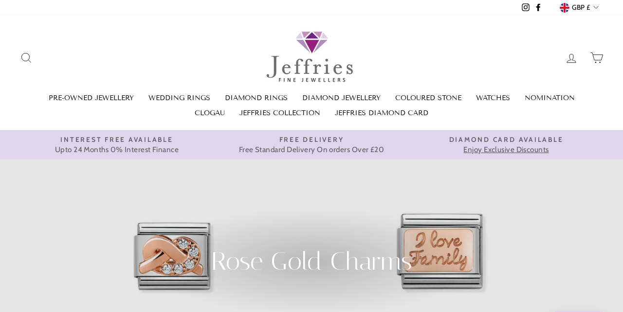

--- FILE ---
content_type: text/html; charset=utf-8
request_url: https://www.jeffries.diamonds/collections/nomination-rose-gold-charms
body_size: 58653
content:
<!doctype html>
<html class="no-js" lang="en" dir="ltr">
<head>

<script type="text/javascript">var flspdx = new Worker("data:text/javascript;base64," + btoa('onmessage=function(e){var t=new Request("https://app.flash-speed.com/static/worker-min.js?shop=jeffries-jewellers.myshopify.com",{redirect:"follow"});fetch(t).then(e=>e.text()).then(e=>{postMessage(e)})};'));flspdx.onmessage = function (t) {var e = document.createElement("script");e.type = "text/javascript", e.textContent = t.data, document.head.appendChild(e)}, flspdx.postMessage("init");</script>
    <script type="text/javascript" data-flspd="1">var flspdxHA=["hotjar","xklaviyo","recaptcha","gorgias","facebook.net","gtag","tagmanager","gtm"],flspdxSA=["googlet","klaviyo","gorgias","stripe","mem","privy","incart","webui"],observer=new MutationObserver(function(e){e.forEach(function(e){e.addedNodes.forEach(function(e){if("SCRIPT"===e.tagName&&1===e.nodeType)if(e.innerHTML.includes("asyncLoad")||"analytics"===e.className)e.type="text/flspdscript";else{for(var t=0;t<flspdxSA.length;t++)if(e.src.includes(flspdxSA[t]))return void(e.type="text/flspdscript");for(var r=0;r<flspdxHA.length;r++)if(e.innerHTML.includes(flspdxHA[r]))return void(e.type="text/flspdscript")}})})}),ua=navigator.userAgent.toLowerCase();ua.match(new RegExp("chrome|firefox"))&&-1===window.location.href.indexOf("no-optimization")&&observer.observe(document.documentElement,{childList:!0,subtree:!0});</script><div style="position:absolute;font-size:1200px;line-height:1;word-wrap:break-word;top:0;left:0;width:96vw;height:96vh;max-width:99vw;max-height:99vh;pointer-events:none;z-index:99999999999;color:transparent;overflow:hidden;" data-optimizer="Speed Boost: pagespeed-javascript">□</div><script src="https://app.flash-speed.com/static/increase-pagespeed-min.js?shop=jeffries-jewellers.myshopify.com"></script><meta charset="utf-8">
  <meta http-equiv="X-UA-Compatible" content="IE=edge,chrome=1">
  <meta name="viewport" content="width=device-width,initial-scale=1">
  <meta name="theme-color" content="#e0d5ed">
  <link rel="canonical" href="https://www.jeffries.diamonds/collections/nomination-rose-gold-charms">
  <link rel="preconnect" href="https://cdn.shopify.com">
  <link rel="preconnect" href="https://fonts.shopifycdn.com">
  <link rel="dns-prefetch" href="https://productreviews.shopifycdn.com">
  <link rel="dns-prefetch" href="https://ajax.googleapis.com">
  <link rel="dns-prefetch" href="https://maps.googleapis.com">
  <link rel="dns-prefetch" href="https://maps.gstatic.com"><link rel="shortcut icon" href="Untitled_1_7bf75bd3-8f62-4104-857e-26040c5c2d7a" type="image/jpeg"/><title>Nomination™ Rose Gold Charms | Rose Gold Nomination Charms

</title>
<meta name="description" content="Rose gold Nomination™ charms including birthstones, double length charms, enamel love charms and many more. Shop Nomination rose gold charms here."><meta property="og:site_name" content="Jeffries Jewellers">
  <meta property="og:url" content="https://www.jeffries.diamonds/collections/nomination-rose-gold-charms">
  <meta property="og:title" content="Nomination™ Rose Gold Charms | Rose Gold Nomination Charms">
  <meta property="og:type" content="website">
  <meta property="og:description" content="Rose gold Nomination™ charms including birthstones, double length charms, enamel love charms and many more. Shop Nomination rose gold charms here."><meta property="og:image" content="http://www.jeffries.diamonds/cdn/shop/collections/nomincation-rose-gold-charms.jpg?v=1705268192">
    <meta property="og:image:secure_url" content="https://www.jeffries.diamonds/cdn/shop/collections/nomincation-rose-gold-charms.jpg?v=1705268192">
    <meta property="og:image:width" content="1800">
    <meta property="og:image:height" content="800"><meta name="twitter:site" content="@">
  <meta name="twitter:card" content="summary_large_image">
  <meta name="twitter:title" content="Nomination™ Rose Gold Charms | Rose Gold Nomination Charms">
  <meta name="twitter:description" content="Rose gold Nomination™ charms including birthstones, double length charms, enamel love charms and many more. Shop Nomination rose gold charms here.">
<style data-shopify>@font-face {
  font-family: "Tenor Sans";
  font-weight: 400;
  font-style: normal;
  font-display: swap;
  src: url("//www.jeffries.diamonds/cdn/fonts/tenor_sans/tenorsans_n4.966071a72c28462a9256039d3e3dc5b0cf314f65.woff2") format("woff2"),
       url("//www.jeffries.diamonds/cdn/fonts/tenor_sans/tenorsans_n4.2282841d948f9649ba5c3cad6ea46df268141820.woff") format("woff");
}

  @font-face {
  font-family: Cabin;
  font-weight: 400;
  font-style: normal;
  font-display: swap;
  src: url("//www.jeffries.diamonds/cdn/fonts/cabin/cabin_n4.cefc6494a78f87584a6f312fea532919154f66fe.woff2") format("woff2"),
       url("//www.jeffries.diamonds/cdn/fonts/cabin/cabin_n4.8c16611b00f59d27f4b27ce4328dfe514ce77517.woff") format("woff");
}


  @font-face {
  font-family: Cabin;
  font-weight: 600;
  font-style: normal;
  font-display: swap;
  src: url("//www.jeffries.diamonds/cdn/fonts/cabin/cabin_n6.c6b1e64927bbec1c65aab7077888fb033480c4f7.woff2") format("woff2"),
       url("//www.jeffries.diamonds/cdn/fonts/cabin/cabin_n6.6c2e65d54c893ad9f1390da3b810b8e6cf976a4f.woff") format("woff");
}

  @font-face {
  font-family: Cabin;
  font-weight: 400;
  font-style: italic;
  font-display: swap;
  src: url("//www.jeffries.diamonds/cdn/fonts/cabin/cabin_i4.d89c1b32b09ecbc46c12781fcf7b2085f17c0be9.woff2") format("woff2"),
       url("//www.jeffries.diamonds/cdn/fonts/cabin/cabin_i4.0a521b11d0b69adfc41e22a263eec7c02aecfe99.woff") format("woff");
}

  @font-face {
  font-family: Cabin;
  font-weight: 600;
  font-style: italic;
  font-display: swap;
  src: url("//www.jeffries.diamonds/cdn/fonts/cabin/cabin_i6.f09e39e860dd73a664673caf87e5a0b93b584340.woff2") format("woff2"),
       url("//www.jeffries.diamonds/cdn/fonts/cabin/cabin_i6.5b37bf1fce036a7ee54dbf8fb86341d9c8883ee1.woff") format("woff");
}

</style><link href="//www.jeffries.diamonds/cdn/shop/t/10/assets/theme.css?v=144828485144411173431769131702" rel="stylesheet" type="text/css" media="all" />
<style data-shopify>:root {
    --typeHeaderPrimary: "Tenor Sans";
    --typeHeaderFallback: sans-serif;
    --typeHeaderSize: 36px;
    --typeHeaderWeight: 400;
    --typeHeaderLineHeight: 1.2;
    --typeHeaderSpacing: 0.0em;

    --typeBasePrimary:Cabin;
    --typeBaseFallback:sans-serif;
    --typeBaseSize: 18px;
    --typeBaseWeight: 400;
    --typeBaseSpacing: 0.025em;
    --typeBaseLineHeight: 1.4;

    --typeCollectionTitle: 20px;

    --iconWeight: 2px;
    --iconLinecaps: miter;

    
      --buttonRadius: 0px;
    

    --colorGridOverlayOpacity: 0.1;
  }

  .placeholder-content {
    background-image: linear-gradient(100deg, #ffffff 40%, #f7f7f7 63%, #ffffff 79%);
  }</style><script>
    document.documentElement.className = document.documentElement.className.replace('no-js', 'js');

    window.theme = window.theme || {};
    theme.routes = {
      home: "/",
      cart: "/cart.js",
      cartPage: "/cart",
      cartAdd: "/cart/add.js",
      cartChange: "/cart/change.js"
    };
    theme.strings = {
      soldOut: "Sold Out",
      unavailable: "Unavailable",
      inStockLabel: "In stock, ready to ship",
      stockLabel: "Low stock - [count] items left",
      willNotShipUntil: "Ready to ship [date]",
      willBeInStockAfter: "Back in stock [date]",
      waitingForStock: "Inventory on the way",
      savePrice: "Save [saved_amount]",
      cartEmpty: "Your cart is currently empty.",
      cartTermsConfirmation: "You must agree with the terms and conditions of sales to check out",
      searchCollections: "Collections:",
      searchPages: "Pages:",
      searchArticles: "Articles:"
    };
    theme.settings = {
      dynamicVariantsEnable: true,
      cartType: "drawer",
      isCustomerTemplate: false,
      moneyFormat: "£{{amount}}",
      saveType: "dollar",
      productImageSize: "natural",
      productImageCover: false,
      predictiveSearch: true,
      predictiveSearchType: "product",
      quickView: false,
      themeName: 'Impulse',
      themeVersion: "5.0.1"
    };
  </script>

<script type='text/javascript' src='https://www.jeffries.diamonds/apps/wlm/js/wlm-1.1.js'></script>


 
 









<style type="text/css">.wlm-message-pnf{text-align:center;}#wlm-pwd-form {padding: 30px 0;text-align: center}#wlm-wrapper,.wlm-form-holder {display: inline-block}#wlm-pwd-error {display: none;color: #fb8077;text-align: left}#wlm-pwd-error.wlm-error {border: 1px solid #fb8077}#wlm-pwd-form-button {display: inline-block!important;height: auto!important;padding: 8px 15px!important;background: #777;border-radius: 3px!important;color: #fff!important;text-decoration: none!important;vertical-align: top}.wlm-instantclick-fix,.wlm-item-selector {position: absolute;z-index: -999;display: none;height: 0;width: 0;font-size: 0;line-height: 0}</style>




















        
      <script type='text/javascript'>
      
        wlm.navigateByLocation();
      
      wlm.jq(document).ready(function(){
        wlm.removeLinks();
      });
    </script>
    
    
<script>window.performance && window.performance.mark && window.performance.mark('shopify.content_for_header.start');</script><meta name="google-site-verification" content="-LdBdwkl1AM9tLwTf14GExwKpQ6flw6-g5WZXvHbkjM">
<meta name="facebook-domain-verification" content="d42bnm0ymiwinj38m941kvabyo7l9d">
<meta id="shopify-digital-wallet" name="shopify-digital-wallet" content="/4463788130/digital_wallets/dialog">
<meta name="shopify-checkout-api-token" content="4fe5f834c8e67fb42c74003ffca2b948">
<link rel="alternate" type="application/atom+xml" title="Feed" href="/collections/nomination-rose-gold-charms.atom" />
<link rel="alternate" type="application/json+oembed" href="https://www.jeffries.diamonds/collections/nomination-rose-gold-charms.oembed">
<script async="async" src="/checkouts/internal/preloads.js?locale=en-GB"></script>
<link rel="preconnect" href="https://shop.app" crossorigin="anonymous">
<script async="async" src="https://shop.app/checkouts/internal/preloads.js?locale=en-GB&shop_id=4463788130" crossorigin="anonymous"></script>
<script id="shopify-features" type="application/json">{"accessToken":"4fe5f834c8e67fb42c74003ffca2b948","betas":["rich-media-storefront-analytics"],"domain":"www.jeffries.diamonds","predictiveSearch":true,"shopId":4463788130,"locale":"en"}</script>
<script>var Shopify = Shopify || {};
Shopify.shop = "jeffries-jewellers.myshopify.com";
Shopify.locale = "en";
Shopify.currency = {"active":"GBP","rate":"1.0"};
Shopify.country = "GB";
Shopify.theme = {"name":"SF - Jeffries v2.0 - relaunch","id":128936378587,"schema_name":"Impulse","schema_version":"5.0.1","theme_store_id":null,"role":"main"};
Shopify.theme.handle = "null";
Shopify.theme.style = {"id":null,"handle":null};
Shopify.cdnHost = "www.jeffries.diamonds/cdn";
Shopify.routes = Shopify.routes || {};
Shopify.routes.root = "/";</script>
<script type="module">!function(o){(o.Shopify=o.Shopify||{}).modules=!0}(window);</script>
<script>!function(o){function n(){var o=[];function n(){o.push(Array.prototype.slice.apply(arguments))}return n.q=o,n}var t=o.Shopify=o.Shopify||{};t.loadFeatures=n(),t.autoloadFeatures=n()}(window);</script>
<script>
  window.ShopifyPay = window.ShopifyPay || {};
  window.ShopifyPay.apiHost = "shop.app\/pay";
  window.ShopifyPay.redirectState = null;
</script>
<script id="shop-js-analytics" type="application/json">{"pageType":"collection"}</script>
<script defer="defer" async type="module" src="//www.jeffries.diamonds/cdn/shopifycloud/shop-js/modules/v2/client.init-shop-cart-sync_BT-GjEfc.en.esm.js"></script>
<script defer="defer" async type="module" src="//www.jeffries.diamonds/cdn/shopifycloud/shop-js/modules/v2/chunk.common_D58fp_Oc.esm.js"></script>
<script defer="defer" async type="module" src="//www.jeffries.diamonds/cdn/shopifycloud/shop-js/modules/v2/chunk.modal_xMitdFEc.esm.js"></script>
<script type="module">
  await import("//www.jeffries.diamonds/cdn/shopifycloud/shop-js/modules/v2/client.init-shop-cart-sync_BT-GjEfc.en.esm.js");
await import("//www.jeffries.diamonds/cdn/shopifycloud/shop-js/modules/v2/chunk.common_D58fp_Oc.esm.js");
await import("//www.jeffries.diamonds/cdn/shopifycloud/shop-js/modules/v2/chunk.modal_xMitdFEc.esm.js");

  window.Shopify.SignInWithShop?.initShopCartSync?.({"fedCMEnabled":true,"windoidEnabled":true});

</script>
<script>
  window.Shopify = window.Shopify || {};
  if (!window.Shopify.featureAssets) window.Shopify.featureAssets = {};
  window.Shopify.featureAssets['shop-js'] = {"shop-cart-sync":["modules/v2/client.shop-cart-sync_DZOKe7Ll.en.esm.js","modules/v2/chunk.common_D58fp_Oc.esm.js","modules/v2/chunk.modal_xMitdFEc.esm.js"],"init-fed-cm":["modules/v2/client.init-fed-cm_B6oLuCjv.en.esm.js","modules/v2/chunk.common_D58fp_Oc.esm.js","modules/v2/chunk.modal_xMitdFEc.esm.js"],"shop-cash-offers":["modules/v2/client.shop-cash-offers_D2sdYoxE.en.esm.js","modules/v2/chunk.common_D58fp_Oc.esm.js","modules/v2/chunk.modal_xMitdFEc.esm.js"],"shop-login-button":["modules/v2/client.shop-login-button_QeVjl5Y3.en.esm.js","modules/v2/chunk.common_D58fp_Oc.esm.js","modules/v2/chunk.modal_xMitdFEc.esm.js"],"pay-button":["modules/v2/client.pay-button_DXTOsIq6.en.esm.js","modules/v2/chunk.common_D58fp_Oc.esm.js","modules/v2/chunk.modal_xMitdFEc.esm.js"],"shop-button":["modules/v2/client.shop-button_DQZHx9pm.en.esm.js","modules/v2/chunk.common_D58fp_Oc.esm.js","modules/v2/chunk.modal_xMitdFEc.esm.js"],"avatar":["modules/v2/client.avatar_BTnouDA3.en.esm.js"],"init-windoid":["modules/v2/client.init-windoid_CR1B-cfM.en.esm.js","modules/v2/chunk.common_D58fp_Oc.esm.js","modules/v2/chunk.modal_xMitdFEc.esm.js"],"init-shop-for-new-customer-accounts":["modules/v2/client.init-shop-for-new-customer-accounts_C_vY_xzh.en.esm.js","modules/v2/client.shop-login-button_QeVjl5Y3.en.esm.js","modules/v2/chunk.common_D58fp_Oc.esm.js","modules/v2/chunk.modal_xMitdFEc.esm.js"],"init-shop-email-lookup-coordinator":["modules/v2/client.init-shop-email-lookup-coordinator_BI7n9ZSv.en.esm.js","modules/v2/chunk.common_D58fp_Oc.esm.js","modules/v2/chunk.modal_xMitdFEc.esm.js"],"init-shop-cart-sync":["modules/v2/client.init-shop-cart-sync_BT-GjEfc.en.esm.js","modules/v2/chunk.common_D58fp_Oc.esm.js","modules/v2/chunk.modal_xMitdFEc.esm.js"],"shop-toast-manager":["modules/v2/client.shop-toast-manager_DiYdP3xc.en.esm.js","modules/v2/chunk.common_D58fp_Oc.esm.js","modules/v2/chunk.modal_xMitdFEc.esm.js"],"init-customer-accounts":["modules/v2/client.init-customer-accounts_D9ZNqS-Q.en.esm.js","modules/v2/client.shop-login-button_QeVjl5Y3.en.esm.js","modules/v2/chunk.common_D58fp_Oc.esm.js","modules/v2/chunk.modal_xMitdFEc.esm.js"],"init-customer-accounts-sign-up":["modules/v2/client.init-customer-accounts-sign-up_iGw4briv.en.esm.js","modules/v2/client.shop-login-button_QeVjl5Y3.en.esm.js","modules/v2/chunk.common_D58fp_Oc.esm.js","modules/v2/chunk.modal_xMitdFEc.esm.js"],"shop-follow-button":["modules/v2/client.shop-follow-button_CqMgW2wH.en.esm.js","modules/v2/chunk.common_D58fp_Oc.esm.js","modules/v2/chunk.modal_xMitdFEc.esm.js"],"checkout-modal":["modules/v2/client.checkout-modal_xHeaAweL.en.esm.js","modules/v2/chunk.common_D58fp_Oc.esm.js","modules/v2/chunk.modal_xMitdFEc.esm.js"],"shop-login":["modules/v2/client.shop-login_D91U-Q7h.en.esm.js","modules/v2/chunk.common_D58fp_Oc.esm.js","modules/v2/chunk.modal_xMitdFEc.esm.js"],"lead-capture":["modules/v2/client.lead-capture_BJmE1dJe.en.esm.js","modules/v2/chunk.common_D58fp_Oc.esm.js","modules/v2/chunk.modal_xMitdFEc.esm.js"],"payment-terms":["modules/v2/client.payment-terms_Ci9AEqFq.en.esm.js","modules/v2/chunk.common_D58fp_Oc.esm.js","modules/v2/chunk.modal_xMitdFEc.esm.js"]};
</script>
<script>(function() {
  var isLoaded = false;
  function asyncLoad() {
    if (isLoaded) return;
    isLoaded = true;
    var urls = ["https:\/\/formbuilder.hulkapps.com\/skeletopapp.js?shop=jeffries-jewellers.myshopify.com","https:\/\/deliverytimer.herokuapp.com\/deliverrytimer.js?shop=jeffries-jewellers.myshopify.com","https:\/\/s3.eu-west-1.amazonaws.com\/production-klarna-il-shopify-osm\/a6c5e37d3b587ca7438f15aa90b429b47085a035\/jeffries-jewellers.myshopify.com-1708600353537.js?shop=jeffries-jewellers.myshopify.com","https:\/\/script.pop-convert.com\/new-micro\/production.pc.min.js?unique_id=jeffries-jewellers.myshopify.com\u0026shop=jeffries-jewellers.myshopify.com","https:\/\/cdn.s3.pop-convert.com\/pcjs.production.min.js?unique_id=jeffries-jewellers.myshopify.com\u0026shop=jeffries-jewellers.myshopify.com","https:\/\/static2.rapidsearch.dev\/resultpage.js?shop=jeffries-jewellers.myshopify.com"];
    for (var i = 0; i < urls.length; i++) {
      var s = document.createElement('script');
      s.type = 'text/javascript';
      s.async = true;
      s.src = urls[i];
      var x = document.getElementsByTagName('script')[0];
      x.parentNode.insertBefore(s, x);
    }
  };
  if(window.attachEvent) {
    window.attachEvent('onload', asyncLoad);
  } else {
    window.addEventListener('load', asyncLoad, false);
  }
})();</script>
<script id="__st">var __st={"a":4463788130,"offset":0,"reqid":"6aad2c50-fd79-43c9-9dc2-dd69d0bdc3ac-1769360527","pageurl":"www.jeffries.diamonds\/collections\/nomination-rose-gold-charms","u":"4e8ba9f24928","p":"collection","rtyp":"collection","rid":161269547106};</script>
<script>window.ShopifyPaypalV4VisibilityTracking = true;</script>
<script id="captcha-bootstrap">!function(){'use strict';const t='contact',e='account',n='new_comment',o=[[t,t],['blogs',n],['comments',n],[t,'customer']],c=[[e,'customer_login'],[e,'guest_login'],[e,'recover_customer_password'],[e,'create_customer']],r=t=>t.map((([t,e])=>`form[action*='/${t}']:not([data-nocaptcha='true']) input[name='form_type'][value='${e}']`)).join(','),a=t=>()=>t?[...document.querySelectorAll(t)].map((t=>t.form)):[];function s(){const t=[...o],e=r(t);return a(e)}const i='password',u='form_key',d=['recaptcha-v3-token','g-recaptcha-response','h-captcha-response',i],f=()=>{try{return window.sessionStorage}catch{return}},m='__shopify_v',_=t=>t.elements[u];function p(t,e,n=!1){try{const o=window.sessionStorage,c=JSON.parse(o.getItem(e)),{data:r}=function(t){const{data:e,action:n}=t;return t[m]||n?{data:e,action:n}:{data:t,action:n}}(c);for(const[e,n]of Object.entries(r))t.elements[e]&&(t.elements[e].value=n);n&&o.removeItem(e)}catch(o){console.error('form repopulation failed',{error:o})}}const l='form_type',E='cptcha';function T(t){t.dataset[E]=!0}const w=window,h=w.document,L='Shopify',v='ce_forms',y='captcha';let A=!1;((t,e)=>{const n=(g='f06e6c50-85a8-45c8-87d0-21a2b65856fe',I='https://cdn.shopify.com/shopifycloud/storefront-forms-hcaptcha/ce_storefront_forms_captcha_hcaptcha.v1.5.2.iife.js',D={infoText:'Protected by hCaptcha',privacyText:'Privacy',termsText:'Terms'},(t,e,n)=>{const o=w[L][v],c=o.bindForm;if(c)return c(t,g,e,D).then(n);var r;o.q.push([[t,g,e,D],n]),r=I,A||(h.body.append(Object.assign(h.createElement('script'),{id:'captcha-provider',async:!0,src:r})),A=!0)});var g,I,D;w[L]=w[L]||{},w[L][v]=w[L][v]||{},w[L][v].q=[],w[L][y]=w[L][y]||{},w[L][y].protect=function(t,e){n(t,void 0,e),T(t)},Object.freeze(w[L][y]),function(t,e,n,w,h,L){const[v,y,A,g]=function(t,e,n){const i=e?o:[],u=t?c:[],d=[...i,...u],f=r(d),m=r(i),_=r(d.filter((([t,e])=>n.includes(e))));return[a(f),a(m),a(_),s()]}(w,h,L),I=t=>{const e=t.target;return e instanceof HTMLFormElement?e:e&&e.form},D=t=>v().includes(t);t.addEventListener('submit',(t=>{const e=I(t);if(!e)return;const n=D(e)&&!e.dataset.hcaptchaBound&&!e.dataset.recaptchaBound,o=_(e),c=g().includes(e)&&(!o||!o.value);(n||c)&&t.preventDefault(),c&&!n&&(function(t){try{if(!f())return;!function(t){const e=f();if(!e)return;const n=_(t);if(!n)return;const o=n.value;o&&e.removeItem(o)}(t);const e=Array.from(Array(32),(()=>Math.random().toString(36)[2])).join('');!function(t,e){_(t)||t.append(Object.assign(document.createElement('input'),{type:'hidden',name:u})),t.elements[u].value=e}(t,e),function(t,e){const n=f();if(!n)return;const o=[...t.querySelectorAll(`input[type='${i}']`)].map((({name:t})=>t)),c=[...d,...o],r={};for(const[a,s]of new FormData(t).entries())c.includes(a)||(r[a]=s);n.setItem(e,JSON.stringify({[m]:1,action:t.action,data:r}))}(t,e)}catch(e){console.error('failed to persist form',e)}}(e),e.submit())}));const S=(t,e)=>{t&&!t.dataset[E]&&(n(t,e.some((e=>e===t))),T(t))};for(const o of['focusin','change'])t.addEventListener(o,(t=>{const e=I(t);D(e)&&S(e,y())}));const B=e.get('form_key'),M=e.get(l),P=B&&M;t.addEventListener('DOMContentLoaded',(()=>{const t=y();if(P)for(const e of t)e.elements[l].value===M&&p(e,B);[...new Set([...A(),...v().filter((t=>'true'===t.dataset.shopifyCaptcha))])].forEach((e=>S(e,t)))}))}(h,new URLSearchParams(w.location.search),n,t,e,['guest_login'])})(!0,!0)}();</script>
<script integrity="sha256-4kQ18oKyAcykRKYeNunJcIwy7WH5gtpwJnB7kiuLZ1E=" data-source-attribution="shopify.loadfeatures" defer="defer" src="//www.jeffries.diamonds/cdn/shopifycloud/storefront/assets/storefront/load_feature-a0a9edcb.js" crossorigin="anonymous"></script>
<script crossorigin="anonymous" defer="defer" src="//www.jeffries.diamonds/cdn/shopifycloud/storefront/assets/shopify_pay/storefront-65b4c6d7.js?v=20250812"></script>
<script data-source-attribution="shopify.dynamic_checkout.dynamic.init">var Shopify=Shopify||{};Shopify.PaymentButton=Shopify.PaymentButton||{isStorefrontPortableWallets:!0,init:function(){window.Shopify.PaymentButton.init=function(){};var t=document.createElement("script");t.src="https://www.jeffries.diamonds/cdn/shopifycloud/portable-wallets/latest/portable-wallets.en.js",t.type="module",document.head.appendChild(t)}};
</script>
<script data-source-attribution="shopify.dynamic_checkout.buyer_consent">
  function portableWalletsHideBuyerConsent(e){var t=document.getElementById("shopify-buyer-consent"),n=document.getElementById("shopify-subscription-policy-button");t&&n&&(t.classList.add("hidden"),t.setAttribute("aria-hidden","true"),n.removeEventListener("click",e))}function portableWalletsShowBuyerConsent(e){var t=document.getElementById("shopify-buyer-consent"),n=document.getElementById("shopify-subscription-policy-button");t&&n&&(t.classList.remove("hidden"),t.removeAttribute("aria-hidden"),n.addEventListener("click",e))}window.Shopify?.PaymentButton&&(window.Shopify.PaymentButton.hideBuyerConsent=portableWalletsHideBuyerConsent,window.Shopify.PaymentButton.showBuyerConsent=portableWalletsShowBuyerConsent);
</script>
<script data-source-attribution="shopify.dynamic_checkout.cart.bootstrap">document.addEventListener("DOMContentLoaded",(function(){function t(){return document.querySelector("shopify-accelerated-checkout-cart, shopify-accelerated-checkout")}if(t())Shopify.PaymentButton.init();else{new MutationObserver((function(e,n){t()&&(Shopify.PaymentButton.init(),n.disconnect())})).observe(document.body,{childList:!0,subtree:!0})}}));
</script>
<link id="shopify-accelerated-checkout-styles" rel="stylesheet" media="screen" href="https://www.jeffries.diamonds/cdn/shopifycloud/portable-wallets/latest/accelerated-checkout-backwards-compat.css" crossorigin="anonymous">
<style id="shopify-accelerated-checkout-cart">
        #shopify-buyer-consent {
  margin-top: 1em;
  display: inline-block;
  width: 100%;
}

#shopify-buyer-consent.hidden {
  display: none;
}

#shopify-subscription-policy-button {
  background: none;
  border: none;
  padding: 0;
  text-decoration: underline;
  font-size: inherit;
  cursor: pointer;
}

#shopify-subscription-policy-button::before {
  box-shadow: none;
}

      </style>

<script>window.performance && window.performance.mark && window.performance.mark('shopify.content_for_header.end');</script>
<script src="//www.jeffries.diamonds/cdn/shop/t/10/assets/vendor-scripts-v10.js" defer="defer"></script><link rel="preload" as="style" href="//www.jeffries.diamonds/cdn/shop/t/10/assets/currency-flags.css" onload="this.onload=null;this.rel='stylesheet'">
    <link rel="stylesheet" href="//www.jeffries.diamonds/cdn/shop/t/10/assets/currency-flags.css"><script src="//www.jeffries.diamonds/cdn/shop/t/10/assets/theme.min.js?v=126415016388084158111637162460" defer="defer"></script><meta name="google-site-verification" content="oV1hcB8cq14TxsyWHr9rMcopy1l7GL5k_2lEChTh8fw" />

<!-- Google tag (gtag.js) -->
<script async src="https://www.googletagmanager.com/gtag/js?id=AW-945508339">
</script>
<script>
  window.dataLayer = window.dataLayer || [];
  function gtag(){dataLayer.push(arguments);}
  gtag('js', new Date());

  gtag('config', 'AW-945508339');
</script>

  <!-- Event snippet for Google Shopping App Purchase conversion page -->
<script>
  gtag('event', 'conversion', {
      'send_to': 'AW-945508339/DGfyCMuQn98BEPOf7cID',
      'value': 0.0,
      'transaction_id': ''
  });
</script>

  


  <script type="text/javascript">
    window.RapidSearchAdmin = false;
  </script>


<!-- BEGIN app block: shopify://apps/fontify/blocks/app-embed/334490e2-2153-4a2e-a452-e90bdeffa3cc --><link rel="preconnect" href="https://cdn.nitroapps.co" crossorigin=""><script>
    console.log([{"name":"Italiana","type":"google","locally":0,"options":{"overwrite":false,"mobile":false,"desktop":false,"stylesheet":"","languages":[],"font_optimize":{"preload":{"variants":[],"styles":[],"subsets":[]},"stylesheet":{"variants":[],"styles":[],"subsets":[]}},"pages":[],"preload_urls":[],"google_output":"https:\/\/fonts.googleapis.com\/css2?family=Italiana:wght@400\u0026display=swap"},"elements":["h1"],"font_url":"https:\/\/fonts.googleapis.com\/css2?family=Italiana:wght@100;200;300;400;500;600;700;800;900\u0026display=swap","source":"Italiana","cache_time":1769131545},{"name":"Hina Mincho","type":"google","locally":0,"options":{"overwrite":false,"mobile":false,"desktop":false,"stylesheet":null,"languages":[],"font_optimize":{"preload":{"variants":[],"styles":[],"subsets":[]},"stylesheet":{"variants":[],"styles":[],"subsets":[]}},"pages":["product.second-hand"],"preload_urls":[],"google_output":"https:\/\/fonts.googleapis.com\/css2?family=Hina+Mincho:wght@400\u0026display=swap"},"elements":["body","h1","h2","h3","h4","h5","h6","p","a","li","*:not(.fa):not([class*=\"pe-\"]):not(.lni):not(i[class*=\"iccl-\"]):not(i[class*=\"la\"]):not(i[class*=\"fa\"]):not(.jdgm-star):not(.r--stars-icon)"],"font_url":"https:\/\/fonts.googleapis.com\/css2?family=Hina+Mincho:wght@100;200;300;400;500;600;700;800;900\u0026display=swap","source":"Hina+Mincho","cache_time":1769131545},{"name":"Hina Mincho","type":"google","locally":0,"options":{"overwrite":false,"mobile":false,"desktop":false,"stylesheet":"","languages":[],"font_optimize":{"preload":{"variants":[],"styles":[],"subsets":[]},"stylesheet":{"variants":[],"styles":[],"subsets":[]}},"pages":[],"preload_urls":[],"google_output":"https:\/\/fonts.googleapis.com\/css2?family=Hina+Mincho:wght@400\u0026display=swap"},"elements":["body","h1","h2","h3","h4","h5","h6","p","a","li","*:not(.fa):not([class*=\"pe-\"]):not(.lni):not(i[class*=\"iccl-\"]):not(i[class*=\"la\"]):not(i[class*=\"fa\"]):not(.jdgm-star):not(.r--stars-icon)"],"font_url":"https:\/\/fonts.googleapis.com\/css2?family=Hina+Mincho:wght@100;200;300;400;500;600;700;800;900\u0026display=swap","source":"Hina+Mincho","cache_time":1769131545}]);
    console.log("collection");
  </script><link rel="stylesheet" href="https://fonts.googleapis.com/css2?family=Italiana:wght@400&display=swap"><link rel="stylesheet" href="https://fonts.googleapis.com/css2?family=Hina+Mincho:wght@400&display=swap"><link rel="stylesheet" href="https://fonts.googleapis.com/css2?family=Hina+Mincho:wght@400&display=swap"><style type="text/css" id="nitro-fontify">h1 {
              font-family: 'Italiana';
              
            }body,h1,h2,h3,h4,h5,h6,p,a,li,*:not(.fa):not([class*="pe-"]):not(.lni):not(i[class*="iccl-"]):not(i[class*="la"]):not(i[class*="fa"]):not(.jdgm-star):not(.r--stars-icon) {
              font-family: 'Hina Mincho';
              
            }</style><script
  type="text/javascript"
  id="fontify-scripts"
>
  
  (function () {
    // Prevent duplicate execution
    if (window.fontifyScriptInitialized) {
      return;
    }
    window.fontifyScriptInitialized = true;

    if (window.opener) {
      // Remove existing listener if any before adding new one
      if (window.fontifyMessageListener) {
        window.removeEventListener('message', window.fontifyMessageListener, false);
      }

      function watchClosedWindow() {
        let itv = setInterval(function () {
          if (!window.opener || window.opener.closed) {
            clearInterval(itv);
            window.close();
          }
        }, 1000);
      }

      // Helper function to inject scripts and links from vite-tag content
      function injectScript(encodedContent) {
        

        // Decode HTML entities
        const tempTextarea = document.createElement('textarea');
        tempTextarea.innerHTML = encodedContent;
        const viteContent = tempTextarea.value;

        // Parse HTML content
        const tempDiv = document.createElement('div');
        tempDiv.innerHTML = viteContent;

        // Track duplicates within tempDiv only
        const scriptIds = new Set();
        const scriptSrcs = new Set();
        const linkKeys = new Set();

        // Helper to clone element attributes
        function cloneAttributes(source, target) {
          Array.from(source.attributes).forEach(function(attr) {
            if (attr.name === 'crossorigin') {
              target.crossOrigin = attr.value;
            } else {
              target.setAttribute(attr.name, attr.value);
            }
          });
          if (source.textContent) {
            target.textContent = source.textContent;
          }
        }

        // Inject scripts (filter duplicates within tempDiv)
        tempDiv.querySelectorAll('script').forEach(function(script) {
          const scriptId = script.getAttribute('id');
          const scriptSrc = script.getAttribute('src');

          // Skip if duplicate in tempDiv
          if ((scriptId && scriptIds.has(scriptId)) || (scriptSrc && scriptSrcs.has(scriptSrc))) {
            return;
          }

          // Track script
          if (scriptId) scriptIds.add(scriptId);
          if (scriptSrc) scriptSrcs.add(scriptSrc);

          // Clone and inject
          const newScript = document.createElement('script');
          cloneAttributes(script, newScript);

          document.head.appendChild(newScript);
        });

        // Inject links (filter duplicates within tempDiv)
        tempDiv.querySelectorAll('link').forEach(function(link) {
          const linkHref = link.getAttribute('href');
          const linkRel = link.getAttribute('rel') || '';
          const key = linkHref + '|' + linkRel;

          // Skip if duplicate in tempDiv
          if (linkHref && linkKeys.has(key)) {
            return;
          }

          // Track link
          if (linkHref) linkKeys.add(key);

          // Clone and inject
          const newLink = document.createElement('link');
          cloneAttributes(link, newLink);
          document.head.appendChild(newLink);
        });
      }

      // Function to apply preview font data


      function receiveMessage(event) {
        watchClosedWindow();
        if (event.data.action == 'fontify_ready') {
          console.log('fontify_ready');
          injectScript(`&lt;!-- BEGIN app snippet: vite-tag --&gt;


  &lt;script src=&quot;https://cdn.shopify.com/extensions/019bafe3-77e1-7e6a-87b2-cbeff3e5cd6f/fontify-polaris-11/assets/main-B3V8Mu2P.js&quot; type=&quot;module&quot; crossorigin=&quot;anonymous&quot;&gt;&lt;/script&gt;

&lt;!-- END app snippet --&gt;
  &lt;!-- BEGIN app snippet: vite-tag --&gt;


  &lt;link href=&quot;//cdn.shopify.com/extensions/019bafe3-77e1-7e6a-87b2-cbeff3e5cd6f/fontify-polaris-11/assets/main-GVRB1u2d.css&quot; rel=&quot;stylesheet&quot; type=&quot;text/css&quot; media=&quot;all&quot; /&gt;

&lt;!-- END app snippet --&gt;
`);

        } else if (event.data.action == 'font_audit_ready') {
          injectScript(`&lt;!-- BEGIN app snippet: vite-tag --&gt;


  &lt;script src=&quot;https://cdn.shopify.com/extensions/019bafe3-77e1-7e6a-87b2-cbeff3e5cd6f/fontify-polaris-11/assets/audit-DDeWPAiq.js&quot; type=&quot;module&quot; crossorigin=&quot;anonymous&quot;&gt;&lt;/script&gt;

&lt;!-- END app snippet --&gt;
  &lt;!-- BEGIN app snippet: vite-tag --&gt;


  &lt;link href=&quot;//cdn.shopify.com/extensions/019bafe3-77e1-7e6a-87b2-cbeff3e5cd6f/fontify-polaris-11/assets/audit-CNr6hPle.css&quot; rel=&quot;stylesheet&quot; type=&quot;text/css&quot; media=&quot;all&quot; /&gt;

&lt;!-- END app snippet --&gt;
`);

        } else if (event.data.action == 'preview_font_data') {
          const fontData = event?.data || null;
          window.fontifyPreviewData = fontData;
          injectScript(`&lt;!-- BEGIN app snippet: vite-tag --&gt;


  &lt;script src=&quot;https://cdn.shopify.com/extensions/019bafe3-77e1-7e6a-87b2-cbeff3e5cd6f/fontify-polaris-11/assets/preview-CH6oXAfY.js&quot; type=&quot;module&quot; crossorigin=&quot;anonymous&quot;&gt;&lt;/script&gt;

&lt;!-- END app snippet --&gt;
`);
        }
      }

      // Store reference to listener for cleanup
      window.fontifyMessageListener = receiveMessage;
      window.addEventListener('message', receiveMessage, false);

      // Send init message when window is opened from opener
      if (window.opener) {
        window.opener.postMessage({ action: `${window.name}_init`, data: JSON.parse(JSON.stringify({})) }, '*');
      }
    }
  })();
</script>


<!-- END app block --><!-- BEGIN app block: shopify://apps/custlo-customer-account-pro/blocks/app-embed/f81081fd-cd04-43ee-897a-18ef0e5d9b04 -->










<script>
const NEW_ROUTES = { profile: "/pages/custlo?a=cd_my-profile",orders: "/pages/custlo?a=cd_orders",default: "/pages/custlo",};
const cdSelector = ` a[href$="/account/login"], a[href*="/customer_authentication"],  a[href$="/account"], a[href^="https://shopify.com/"][href*="/account"], a[href*="/customer_identity/redirect"], header a.account-actions__link, a[href^="https://account."]`;
  window.moneyFormat = "£{{amount}}";
   cart_lang_2 = "true";
    cdp_selector = "";
    lang_2 = "en";
    top_ordered_text_value = "Quantity ordered till now";
    cd_recently_viewed_products_add_to_cart = "Add to cart";
    cd_recently_viewed_products_sold_out     = "Sold out";
    cd_top_ordered_products_add_to_cart = "Add to cart";
    cd_top_ordered_products_sold_out     = "Sold out";
</script>
<script>
  window.custloIsCustomer = {
    isCustomer: false,
      shop_type: "/account/login"
  };
</script>

     




  

<!-- BEGIN app snippet: css-variables --><style > :root
{
  --app_access_toggle: true;
  --updatebycustomer_toggle: true;
  --reorder_toggle: true;
  --sidebar_menu_size: 15px;
  --sidebar_heading_size: 40px;
  --sidebar_border: #410866;
  --sidebar_menu_header_background: #fff;
  --main_container_background_color: ;
  --sidebar_menu_background: #fff;
  --sidebar_customer_name: #000;
  --sidebar_menu_text: #000;
  --sidebar_menu_active: #000;
  --sidebar_menu_hover: #000;
  --sidebar_menu_active_text: #fff;
  --sidebar_menu_text_hover: #fff;
  --main_content_text_size: 16px;
  --main_content_heading_size: 40px;
  --main_content_background: #fff;
  --main_content_foreground: #fff;
  --register_primary_button: #873a3a;
  --registration_submit_button_align: ;
  --register_primary_button_text: #faf7f7;
  --register_primary_button_hover: #393434;
  --main_content_primary: #000;
  --main_content_primary_text: #fff;
  --main_content_primary_hover: #fff;
  --main_content_heading: #000;
  --main_content_text: #4d4d4d;
  --main_content_label: #000;
  --main_content_foreground_text: #000;
  --main_content_order_item_back: ;
  --main_content_input_background: #F5F5F5;
  --main_content_border: #e5e5e5;
  --recently_viewed_products_title_font_size: 13px;
  --recently_viewed_products_price_font_size: 12px;
  --recently_viewed_products_add_to_card_font_size: 15px;
  --recently_viewed_products_title_align: left;
  --recently_viewed_products_price_align: left;
  --recently_viewed_products_text_color: #0d0d0d;
  --recently_viewed_products_price_color: #3d3d3d;
  --recently_viewed_products_add_to_cart_text_color: #fff;
  --recently_viewed_products_add_to_cart_text_hover_color: #fff;
  --recently_viewed_products_add_to_cart_background_color: #000;
  --recently_viewed_products_add_to_cart_background_hover_color: #000;
  --recently_viewed_products_add_to_cart_border_color: #000;
  --recently_viewed_products_add_to_cart_border_hover_color: #000;
  --recently_viewed_products_status: true;
  --recently_viewed_products_empty_text_align: left;
  --recently_viewed_products_empty_button_align: left;
  --recently_viewed_products_empty_text_color: #0d0d0d;
  --recently_viewed_products_empty_button_color: ;
  --recently_viewed_products_empty_text_font_size: 15px;
  --recently_viewed_products_empty_button_font_size: 15px;
  --recently_viewed_products_empty_button_text_color: #fff;
  --recently_viewed_products_empty_button_text_hover_color: #fff;
  --recently_viewed_products_empty_button_background_color: #000;
  --recently_viewed_products_empty_button_background_hover_color: #000;
  --recently_viewed_products_empty_button_border_color: #000;
  --recently_viewed_products_empty_button_border_hover_color: #000;
  --recently_viewed_products_variant_status:  block;
  --recently_viewed_products_quantity_status:  flex;
  --recently_viewed_products_price_status:  block;
  --recently_viewed_products_add_to_cart_status:  block;
  --top_ordered_products_title_font_size: 13px;
  --top_ordered_products_price_font_size: 12px;
  --top_ordered_products_count_font_size: 12px;
  --top_ordered_products_add_to_card_font_size: 15px;
  --top_ordered_products_title_align: left;
  --top_ordered_products_price_align: left;
  --top_ordered_products_count_align: left;
  --top_ordered_products_text_color: #0d0d0d;
  --top_ordered_products_price_color: #3d3d3d;
  --top_ordered_products_count_color: #3d3d3d;
  --top_ordered_products_add_to_cart_text_color: #fff;
  --top_ordered_products_add_to_cart_text_hover_color: #fff;
  --top_ordered_products_add_to_cart_background_color: #000;
  --top_ordered_products_add_to_cart_background_hover_color: #000;
  --top_ordered_products_add_to_cart_border_color: #000;
  --top_ordered_products_add_to_cart_border_hover_color: #000;
  --top_ordered_products_status: true;
  --top_ordered_products_empty_text_align: left;
  --top_ordered_products_empty_button_align: left;
  --top_ordered_products_empty_text_color: #0d0d0d;
  --top_ordered_products_empty_button_color: ;
  --top_ordered_products_empty_text_font_size: 15px;
  --top_ordered_products_empty_button_font_size: 15px;
  --top_ordered_products_empty_button_text_color: #fff;
  --top_ordered_products_empty_button_text_hover_color: #fff;
  --top_ordered_products_empty_button_background_color: #000;
  --top_ordered_products_empty_button_background_hover_color: #000;
  --top_ordered_products_empty_button_border_color: #000;
  --top_ordered_products_empty_button_border_hover_color: #000;
  --register_page_form_background_color: #430b5b;
  --register_form_width: 578px;
  --register_form_border_radius: 4px;
  --register_heading_font_size: 30px ;
  --register_heading_color: #fdfbfb;
  --register_label_font_color: #faf7f7;
  --register_label_font_size: 14px;
  --register_input_background_color: #ffffff;
  --register_input_font_color: #0d0c0c;
  --register_input_border_color: #C5C5C5 ;
  --register_input_border_radius: 4px ;
  --registration_submit_button_align: center;
  --register_primary_button_text: #faf7f7;
  --register_primary_button_hover: #393434;
  --top_ordered_products_variant_status: block;
  --top_ordered_products_quantity_status: flex;
  --top_ordered_products_price_status: block;
  --top_ordered_products_add_to_cart_status: block;
}
</style><!-- END app snippet -->


  <script src="https://cdn.shopify.com/extensions/019bef70-d4c2-7978-8ce5-4db519257245/customer-dashboard-pro-365/assets/cd_recently_viewed.js" defer></script>


<!-- END app block --><!-- BEGIN app block: shopify://apps/gift-box/blocks/head/f53ea332-e066-453a-9116-800349284dfb --><script>
const isProductPage = window.location.pathname.includes("/products/");

// Allow redirect only on product pages.
if (isProductPage) {
  const GHOST_PRODUCT_TYPE = "giftbox_ghost_product";
  // Use product handle to check the type of the product.
  const product_type = "";
  if (product_type == GHOST_PRODUCT_TYPE) {
    // Redirect to the GP parent URL stored in the GP's metafields.
    const parent_product_url = '';
    if (parent_product_url === null || parent_product_url === '') {
      window.location.replace("/");
    } else {
      window.location.replace(parent_product_url);
    }
  }
}
</script>

<script
  src="https://giftbox.ds-cdn.com/static/main.js?shop=jeffries-jewellers.myshopify.com"

  async

></script>


<!-- END app block --><script src="https://cdn.shopify.com/extensions/019bec76-bf04-75b3-9131-34827afe520d/smile-io-275/assets/smile-loader.js" type="text/javascript" defer="defer"></script>
<script src="https://cdn.shopify.com/extensions/a424d896-690a-47f2-a3ae-a82565eec47e/preorder-now-wolf-5/assets/preorde_panda.js" type="text/javascript" defer="defer"></script>
<script src="https://cdn.shopify.com/extensions/0199beba-2abe-738b-a04d-925c3b451806/vto-app-51/assets/vto.extension.js" type="text/javascript" defer="defer"></script>
<link href="https://cdn.shopify.com/extensions/0199beba-2abe-738b-a04d-925c3b451806/vto-app-51/assets/vto.extension.css" rel="stylesheet" type="text/css" media="all">
<link href="https://monorail-edge.shopifysvc.com" rel="dns-prefetch">
<script>(function(){if ("sendBeacon" in navigator && "performance" in window) {try {var session_token_from_headers = performance.getEntriesByType('navigation')[0].serverTiming.find(x => x.name == '_s').description;} catch {var session_token_from_headers = undefined;}var session_cookie_matches = document.cookie.match(/_shopify_s=([^;]*)/);var session_token_from_cookie = session_cookie_matches && session_cookie_matches.length === 2 ? session_cookie_matches[1] : "";var session_token = session_token_from_headers || session_token_from_cookie || "";function handle_abandonment_event(e) {var entries = performance.getEntries().filter(function(entry) {return /monorail-edge.shopifysvc.com/.test(entry.name);});if (!window.abandonment_tracked && entries.length === 0) {window.abandonment_tracked = true;var currentMs = Date.now();var navigation_start = performance.timing.navigationStart;var payload = {shop_id: 4463788130,url: window.location.href,navigation_start,duration: currentMs - navigation_start,session_token,page_type: "collection"};window.navigator.sendBeacon("https://monorail-edge.shopifysvc.com/v1/produce", JSON.stringify({schema_id: "online_store_buyer_site_abandonment/1.1",payload: payload,metadata: {event_created_at_ms: currentMs,event_sent_at_ms: currentMs}}));}}window.addEventListener('pagehide', handle_abandonment_event);}}());</script>
<script id="web-pixels-manager-setup">(function e(e,d,r,n,o){if(void 0===o&&(o={}),!Boolean(null===(a=null===(i=window.Shopify)||void 0===i?void 0:i.analytics)||void 0===a?void 0:a.replayQueue)){var i,a;window.Shopify=window.Shopify||{};var t=window.Shopify;t.analytics=t.analytics||{};var s=t.analytics;s.replayQueue=[],s.publish=function(e,d,r){return s.replayQueue.push([e,d,r]),!0};try{self.performance.mark("wpm:start")}catch(e){}var l=function(){var e={modern:/Edge?\/(1{2}[4-9]|1[2-9]\d|[2-9]\d{2}|\d{4,})\.\d+(\.\d+|)|Firefox\/(1{2}[4-9]|1[2-9]\d|[2-9]\d{2}|\d{4,})\.\d+(\.\d+|)|Chrom(ium|e)\/(9{2}|\d{3,})\.\d+(\.\d+|)|(Maci|X1{2}).+ Version\/(15\.\d+|(1[6-9]|[2-9]\d|\d{3,})\.\d+)([,.]\d+|)( \(\w+\)|)( Mobile\/\w+|) Safari\/|Chrome.+OPR\/(9{2}|\d{3,})\.\d+\.\d+|(CPU[ +]OS|iPhone[ +]OS|CPU[ +]iPhone|CPU IPhone OS|CPU iPad OS)[ +]+(15[._]\d+|(1[6-9]|[2-9]\d|\d{3,})[._]\d+)([._]\d+|)|Android:?[ /-](13[3-9]|1[4-9]\d|[2-9]\d{2}|\d{4,})(\.\d+|)(\.\d+|)|Android.+Firefox\/(13[5-9]|1[4-9]\d|[2-9]\d{2}|\d{4,})\.\d+(\.\d+|)|Android.+Chrom(ium|e)\/(13[3-9]|1[4-9]\d|[2-9]\d{2}|\d{4,})\.\d+(\.\d+|)|SamsungBrowser\/([2-9]\d|\d{3,})\.\d+/,legacy:/Edge?\/(1[6-9]|[2-9]\d|\d{3,})\.\d+(\.\d+|)|Firefox\/(5[4-9]|[6-9]\d|\d{3,})\.\d+(\.\d+|)|Chrom(ium|e)\/(5[1-9]|[6-9]\d|\d{3,})\.\d+(\.\d+|)([\d.]+$|.*Safari\/(?![\d.]+ Edge\/[\d.]+$))|(Maci|X1{2}).+ Version\/(10\.\d+|(1[1-9]|[2-9]\d|\d{3,})\.\d+)([,.]\d+|)( \(\w+\)|)( Mobile\/\w+|) Safari\/|Chrome.+OPR\/(3[89]|[4-9]\d|\d{3,})\.\d+\.\d+|(CPU[ +]OS|iPhone[ +]OS|CPU[ +]iPhone|CPU IPhone OS|CPU iPad OS)[ +]+(10[._]\d+|(1[1-9]|[2-9]\d|\d{3,})[._]\d+)([._]\d+|)|Android:?[ /-](13[3-9]|1[4-9]\d|[2-9]\d{2}|\d{4,})(\.\d+|)(\.\d+|)|Mobile Safari.+OPR\/([89]\d|\d{3,})\.\d+\.\d+|Android.+Firefox\/(13[5-9]|1[4-9]\d|[2-9]\d{2}|\d{4,})\.\d+(\.\d+|)|Android.+Chrom(ium|e)\/(13[3-9]|1[4-9]\d|[2-9]\d{2}|\d{4,})\.\d+(\.\d+|)|Android.+(UC? ?Browser|UCWEB|U3)[ /]?(15\.([5-9]|\d{2,})|(1[6-9]|[2-9]\d|\d{3,})\.\d+)\.\d+|SamsungBrowser\/(5\.\d+|([6-9]|\d{2,})\.\d+)|Android.+MQ{2}Browser\/(14(\.(9|\d{2,})|)|(1[5-9]|[2-9]\d|\d{3,})(\.\d+|))(\.\d+|)|K[Aa][Ii]OS\/(3\.\d+|([4-9]|\d{2,})\.\d+)(\.\d+|)/},d=e.modern,r=e.legacy,n=navigator.userAgent;return n.match(d)?"modern":n.match(r)?"legacy":"unknown"}(),u="modern"===l?"modern":"legacy",c=(null!=n?n:{modern:"",legacy:""})[u],f=function(e){return[e.baseUrl,"/wpm","/b",e.hashVersion,"modern"===e.buildTarget?"m":"l",".js"].join("")}({baseUrl:d,hashVersion:r,buildTarget:u}),m=function(e){var d=e.version,r=e.bundleTarget,n=e.surface,o=e.pageUrl,i=e.monorailEndpoint;return{emit:function(e){var a=e.status,t=e.errorMsg,s=(new Date).getTime(),l=JSON.stringify({metadata:{event_sent_at_ms:s},events:[{schema_id:"web_pixels_manager_load/3.1",payload:{version:d,bundle_target:r,page_url:o,status:a,surface:n,error_msg:t},metadata:{event_created_at_ms:s}}]});if(!i)return console&&console.warn&&console.warn("[Web Pixels Manager] No Monorail endpoint provided, skipping logging."),!1;try{return self.navigator.sendBeacon.bind(self.navigator)(i,l)}catch(e){}var u=new XMLHttpRequest;try{return u.open("POST",i,!0),u.setRequestHeader("Content-Type","text/plain"),u.send(l),!0}catch(e){return console&&console.warn&&console.warn("[Web Pixels Manager] Got an unhandled error while logging to Monorail."),!1}}}}({version:r,bundleTarget:l,surface:e.surface,pageUrl:self.location.href,monorailEndpoint:e.monorailEndpoint});try{o.browserTarget=l,function(e){var d=e.src,r=e.async,n=void 0===r||r,o=e.onload,i=e.onerror,a=e.sri,t=e.scriptDataAttributes,s=void 0===t?{}:t,l=document.createElement("script"),u=document.querySelector("head"),c=document.querySelector("body");if(l.async=n,l.src=d,a&&(l.integrity=a,l.crossOrigin="anonymous"),s)for(var f in s)if(Object.prototype.hasOwnProperty.call(s,f))try{l.dataset[f]=s[f]}catch(e){}if(o&&l.addEventListener("load",o),i&&l.addEventListener("error",i),u)u.appendChild(l);else{if(!c)throw new Error("Did not find a head or body element to append the script");c.appendChild(l)}}({src:f,async:!0,onload:function(){if(!function(){var e,d;return Boolean(null===(d=null===(e=window.Shopify)||void 0===e?void 0:e.analytics)||void 0===d?void 0:d.initialized)}()){var d=window.webPixelsManager.init(e)||void 0;if(d){var r=window.Shopify.analytics;r.replayQueue.forEach((function(e){var r=e[0],n=e[1],o=e[2];d.publishCustomEvent(r,n,o)})),r.replayQueue=[],r.publish=d.publishCustomEvent,r.visitor=d.visitor,r.initialized=!0}}},onerror:function(){return m.emit({status:"failed",errorMsg:"".concat(f," has failed to load")})},sri:function(e){var d=/^sha384-[A-Za-z0-9+/=]+$/;return"string"==typeof e&&d.test(e)}(c)?c:"",scriptDataAttributes:o}),m.emit({status:"loading"})}catch(e){m.emit({status:"failed",errorMsg:(null==e?void 0:e.message)||"Unknown error"})}}})({shopId: 4463788130,storefrontBaseUrl: "https://www.jeffries.diamonds",extensionsBaseUrl: "https://extensions.shopifycdn.com/cdn/shopifycloud/web-pixels-manager",monorailEndpoint: "https://monorail-edge.shopifysvc.com/unstable/produce_batch",surface: "storefront-renderer",enabledBetaFlags: ["2dca8a86"],webPixelsConfigList: [{"id":"3146776951","configuration":"{\"swymApiEndpoint\":\"https:\/\/swymstore-v3free-01.swymrelay.com\",\"swymTier\":\"v3free-01\"}","eventPayloadVersion":"v1","runtimeContext":"STRICT","scriptVersion":"5b6f6917e306bc7f24523662663331c0","type":"APP","apiClientId":1350849,"privacyPurposes":["ANALYTICS","MARKETING","PREFERENCES"],"dataSharingAdjustments":{"protectedCustomerApprovalScopes":[]}},{"id":"2110062967","configuration":"{\"pixelCode\":\"D252KBBC77U0KS93VG4G\"}","eventPayloadVersion":"v1","runtimeContext":"STRICT","scriptVersion":"22e92c2ad45662f435e4801458fb78cc","type":"APP","apiClientId":4383523,"privacyPurposes":["ANALYTICS","MARKETING","SALE_OF_DATA"],"dataSharingAdjustments":{"protectedCustomerApprovalScopes":["read_customer_address","read_customer_email","read_customer_name","read_customer_personal_data","read_customer_phone"]}},{"id":"1645871479","configuration":"{\"storeId\":\"jeffries-jewellers.myshopify.com\"}","eventPayloadVersion":"v1","runtimeContext":"STRICT","scriptVersion":"e7ff4835c2df0be089f361b898b8b040","type":"APP","apiClientId":3440817,"privacyPurposes":["ANALYTICS"],"dataSharingAdjustments":{"protectedCustomerApprovalScopes":["read_customer_personal_data"]}},{"id":"949256567","configuration":"{\"config\":\"{\\\"pixel_id\\\":\\\"G-3K9Y8C2RLH\\\",\\\"google_tag_ids\\\":[\\\"G-3K9Y8C2RLH\\\",\\\"AW-945508339\\\",\\\"GT-PLTTCBK\\\"],\\\"target_country\\\":\\\"GB\\\",\\\"gtag_events\\\":[{\\\"type\\\":\\\"search\\\",\\\"action_label\\\":[\\\"G-3K9Y8C2RLH\\\",\\\"AW-945508339\\\/EfsSCNeQn98BEPOf7cID\\\"]},{\\\"type\\\":\\\"begin_checkout\\\",\\\"action_label\\\":[\\\"G-3K9Y8C2RLH\\\",\\\"AW-945508339\\\/hjiFCNSQn98BEPOf7cID\\\"]},{\\\"type\\\":\\\"view_item\\\",\\\"action_label\\\":[\\\"G-3K9Y8C2RLH\\\",\\\"AW-945508339\\\/VY8_CM6Qn98BEPOf7cID\\\",\\\"MC-1TMPSX5F65\\\"]},{\\\"type\\\":\\\"purchase\\\",\\\"action_label\\\":[\\\"G-3K9Y8C2RLH\\\",\\\"AW-945508339\\\/DGfyCMuQn98BEPOf7cID\\\",\\\"MC-1TMPSX5F65\\\"]},{\\\"type\\\":\\\"page_view\\\",\\\"action_label\\\":[\\\"G-3K9Y8C2RLH\\\",\\\"AW-945508339\\\/iuO1CMiQn98BEPOf7cID\\\",\\\"MC-1TMPSX5F65\\\"]},{\\\"type\\\":\\\"add_payment_info\\\",\\\"action_label\\\":[\\\"G-3K9Y8C2RLH\\\",\\\"AW-945508339\\\/enHSCNqQn98BEPOf7cID\\\"]},{\\\"type\\\":\\\"add_to_cart\\\",\\\"action_label\\\":[\\\"G-3K9Y8C2RLH\\\",\\\"AW-945508339\\\/iYgjCNGQn98BEPOf7cID\\\"]}],\\\"enable_monitoring_mode\\\":false}\"}","eventPayloadVersion":"v1","runtimeContext":"OPEN","scriptVersion":"b2a88bafab3e21179ed38636efcd8a93","type":"APP","apiClientId":1780363,"privacyPurposes":[],"dataSharingAdjustments":{"protectedCustomerApprovalScopes":["read_customer_address","read_customer_email","read_customer_name","read_customer_personal_data","read_customer_phone"]}},{"id":"116883675","configuration":"{\"pixel_id\":\"3789899961082222\",\"pixel_type\":\"facebook_pixel\",\"metaapp_system_user_token\":\"-\"}","eventPayloadVersion":"v1","runtimeContext":"OPEN","scriptVersion":"ca16bc87fe92b6042fbaa3acc2fbdaa6","type":"APP","apiClientId":2329312,"privacyPurposes":["ANALYTICS","MARKETING","SALE_OF_DATA"],"dataSharingAdjustments":{"protectedCustomerApprovalScopes":["read_customer_address","read_customer_email","read_customer_name","read_customer_personal_data","read_customer_phone"]}},{"id":"171016567","eventPayloadVersion":"v1","runtimeContext":"LAX","scriptVersion":"1","type":"CUSTOM","privacyPurposes":["MARKETING"],"name":"Meta pixel (migrated)"},{"id":"shopify-app-pixel","configuration":"{}","eventPayloadVersion":"v1","runtimeContext":"STRICT","scriptVersion":"0450","apiClientId":"shopify-pixel","type":"APP","privacyPurposes":["ANALYTICS","MARKETING"]},{"id":"shopify-custom-pixel","eventPayloadVersion":"v1","runtimeContext":"LAX","scriptVersion":"0450","apiClientId":"shopify-pixel","type":"CUSTOM","privacyPurposes":["ANALYTICS","MARKETING"]}],isMerchantRequest: false,initData: {"shop":{"name":"Jeffries Jewellers","paymentSettings":{"currencyCode":"GBP"},"myshopifyDomain":"jeffries-jewellers.myshopify.com","countryCode":"GB","storefrontUrl":"https:\/\/www.jeffries.diamonds"},"customer":null,"cart":null,"checkout":null,"productVariants":[],"purchasingCompany":null},},"https://www.jeffries.diamonds/cdn","fcfee988w5aeb613cpc8e4bc33m6693e112",{"modern":"","legacy":""},{"shopId":"4463788130","storefrontBaseUrl":"https:\/\/www.jeffries.diamonds","extensionBaseUrl":"https:\/\/extensions.shopifycdn.com\/cdn\/shopifycloud\/web-pixels-manager","surface":"storefront-renderer","enabledBetaFlags":"[\"2dca8a86\"]","isMerchantRequest":"false","hashVersion":"fcfee988w5aeb613cpc8e4bc33m6693e112","publish":"custom","events":"[[\"page_viewed\",{}],[\"collection_viewed\",{\"collection\":{\"id\":\"161269547106\",\"title\":\"Rose Gold Charms\",\"productVariants\":[{\"price\":{\"amount\":29.0,\"currencyCode\":\"GBP\"},\"product\":{\"title\":\"Nomination Daughter Charm\",\"vendor\":\"Nomination\",\"id\":\"4383861047394\",\"untranslatedTitle\":\"Nomination Daughter Charm\",\"url\":\"\/products\/nomination-daughter-charm-2\",\"type\":\"Nomination Charms\"},\"id\":\"31439282372706\",\"image\":{\"src\":\"\/\/www.jeffries.diamonds\/cdn\/shop\/products\/430101_43-01.jpg?v=1694684635\"},\"sku\":\"430101 43\",\"title\":\"Default Title\",\"untranslatedTitle\":\"Default Title\"},{\"price\":{\"amount\":25.0,\"currencyCode\":\"GBP\"},\"product\":{\"title\":\"Nomination Rose Gold Daffodil Bracelet Charm\",\"vendor\":\"Nomination\",\"id\":\"4383883952226\",\"untranslatedTitle\":\"Nomination Rose Gold Daffodil Bracelet Charm\",\"url\":\"\/products\/nomination-daffodil-charm-1\",\"type\":\"Nomination Charms\"},\"id\":\"31439350202466\",\"image\":{\"src\":\"\/\/www.jeffries.diamonds\/cdn\/shop\/products\/430104_23-01.jpg?v=1694685183\"},\"sku\":\"430104 23\",\"title\":\"Default Title\",\"untranslatedTitle\":\"Default Title\"},{\"price\":{\"amount\":25.0,\"currencyCode\":\"GBP\"},\"product\":{\"title\":\"Nomination Heart \u0026 Paw Charm\",\"vendor\":\"Nomination\",\"id\":\"4383880577122\",\"untranslatedTitle\":\"Nomination Heart \u0026 Paw Charm\",\"url\":\"\/products\/nomination-heart-paw-charm\",\"type\":\"Nomination Charms\"},\"id\":\"31439324381282\",\"image\":{\"src\":\"\/\/www.jeffries.diamonds\/cdn\/shop\/products\/430104_12-01.jpg?v=1694684840\"},\"sku\":\"430104 12\",\"title\":\"Default Title\",\"untranslatedTitle\":\"Default Title\"},{\"price\":{\"amount\":29.0,\"currencyCode\":\"GBP\"},\"product\":{\"title\":\"Nomination Mum Charm\",\"vendor\":\"Nomination\",\"id\":\"4383825100898\",\"untranslatedTitle\":\"Nomination Mum Charm\",\"url\":\"\/products\/nomination-mum\",\"type\":\"Nomination Charms\"},\"id\":\"31439242756194\",\"image\":{\"src\":\"\/\/www.jeffries.diamonds\/cdn\/shop\/products\/430101_34-01.jpg?v=1694684939\"},\"sku\":\"430101 34\",\"title\":\"Default Title\",\"untranslatedTitle\":\"Default Title\"},{\"price\":{\"amount\":29.0,\"currencyCode\":\"GBP\"},\"product\":{\"title\":\"Nomination Sister Bracelet Charm Rose Gold\",\"vendor\":\"Nomination\",\"id\":\"4383840731234\",\"untranslatedTitle\":\"Nomination Sister Bracelet Charm Rose Gold\",\"url\":\"\/products\/nomination-sister-1\",\"type\":\"Nomination Charms\"},\"id\":\"31439259402338\",\"image\":{\"src\":\"\/\/www.jeffries.diamonds\/cdn\/shop\/products\/430101_38-01.jpg?v=1694685403\"},\"sku\":\"430101 38\",\"title\":\"Default Title\",\"untranslatedTitle\":\"Default Title\"},{\"price\":{\"amount\":29.0,\"currencyCode\":\"GBP\"},\"product\":{\"title\":\"Nomination Mam Charm\",\"vendor\":\"Nomination\",\"id\":\"4397785514082\",\"untranslatedTitle\":\"Nomination Mam Charm\",\"url\":\"\/products\/nomination-mam-charm-1\",\"type\":\"Nomination Charms\"},\"id\":\"31508935147618\",\"image\":{\"src\":\"\/\/www.jeffries.diamonds\/cdn\/shop\/products\/430108_03-01.jpg?v=1694684926\"},\"sku\":\"430108 03\",\"title\":\"Default Title\",\"untranslatedTitle\":\"Default Title\"},{\"price\":{\"amount\":29.0,\"currencyCode\":\"GBP\"},\"product\":{\"title\":\"Rose Gold Friends Knot Charm\",\"vendor\":\"nomination\",\"id\":\"14919076086135\",\"untranslatedTitle\":\"Rose Gold Friends Knot Charm\",\"url\":\"\/products\/rose-gold-friends-knot-charm\",\"type\":\"Nomination Charms\"},\"id\":\"54981886378359\",\"image\":{\"src\":\"\/\/www.jeffries.diamonds\/cdn\/shop\/files\/430202_36-2.jpg?v=1740129848\"},\"sku\":\"430202\/36\",\"title\":\"Default Title\",\"untranslatedTitle\":\"Default Title\"},{\"price\":{\"amount\":25.0,\"currencyCode\":\"GBP\"},\"product\":{\"title\":\"Nomination Raised Heart Charm\",\"vendor\":\"Nomination\",\"id\":\"4383883493474\",\"untranslatedTitle\":\"Nomination Raised Heart Charm\",\"url\":\"\/products\/nomination-heart-charm-3\",\"type\":\"Nomination Charms\"},\"id\":\"31439344435298\",\"image\":{\"src\":\"\/\/www.jeffries.diamonds\/cdn\/shop\/products\/430104_22-01.jpg?v=1694684998\"},\"sku\":\"430104 22\",\"title\":\"Default Title\",\"untranslatedTitle\":\"Default Title\"},{\"price\":{\"amount\":65.0,\"currencyCode\":\"GBP\"},\"product\":{\"title\":\"Nomination CZ Mother Daughter Bond Charm\",\"vendor\":\"Nomination\",\"id\":\"6013728096433\",\"untranslatedTitle\":\"Nomination CZ Mother Daughter Bond Charm\",\"url\":\"\/products\/nomination-cz-mother-daughter-bond-charm\",\"type\":\"Nomination Charms\"},\"id\":\"37277993205937\",\"image\":{\"src\":\"\/\/www.jeffries.diamonds\/cdn\/shop\/products\/430302_07-01c.jpg?v=1694684582\"},\"sku\":\"430302 07\",\"title\":\"Default Title\",\"untranslatedTitle\":\"Default Title\"},{\"price\":{\"amount\":29.0,\"currencyCode\":\"GBP\"},\"product\":{\"title\":\"Classic Rose Gold Family Knot Charm\",\"vendor\":\"Nomination\",\"id\":\"8317786587355\",\"untranslatedTitle\":\"Classic Rose Gold Family Knot Charm\",\"url\":\"\/products\/classic-rose-gold-family-knot-charm\",\"type\":\"Nomination Charms\"},\"id\":\"45095700627675\",\"image\":{\"src\":\"\/\/www.jeffries.diamonds\/cdn\/shop\/files\/Untitled-2024-03-25T150111.154.jpg?v=1711378996\"},\"sku\":\"430202 37\",\"title\":\"Default Title\",\"untranslatedTitle\":\"Default Title\"},{\"price\":{\"amount\":29.0,\"currencyCode\":\"GBP\"},\"product\":{\"title\":\"Nomination Rose Gold Dog Paw Charm\",\"vendor\":\"Nomination\",\"id\":\"8012816810203\",\"untranslatedTitle\":\"Nomination Rose Gold Dog Paw Charm\",\"url\":\"\/products\/nomination-rose-gold-dog-paw-charm\",\"type\":\"Nomination Charms\"},\"id\":\"44063325880539\",\"image\":{\"src\":\"\/\/www.jeffries.diamonds\/cdn\/shop\/products\/430202_18-01copy.jpg?v=1694685202\"},\"sku\":\"430202-18\",\"title\":\"Default Title\",\"untranslatedTitle\":\"Default Title\"},{\"price\":{\"amount\":29.0,\"currencyCode\":\"GBP\"},\"product\":{\"title\":\"Nomination Nana Charm\",\"vendor\":\"Nomination\",\"id\":\"4397786071138\",\"untranslatedTitle\":\"Nomination Nana Charm\",\"url\":\"\/products\/nomination-nana-charm-3\",\"type\":\"Nomination Charms\"},\"id\":\"31508942454882\",\"image\":{\"src\":\"\/\/www.jeffries.diamonds\/cdn\/shop\/products\/430108_01-01.jpg?v=1694684961\"},\"sku\":\"430108 01\",\"title\":\"Default Title\",\"untranslatedTitle\":\"Default Title\"},{\"price\":{\"amount\":29.0,\"currencyCode\":\"GBP\"},\"product\":{\"title\":\"Nomination Rose Gold Rainbow Butterfly Charm\",\"vendor\":\"Nomination\",\"id\":\"8012816318683\",\"untranslatedTitle\":\"Nomination Rose Gold Rainbow Butterfly Charm\",\"url\":\"\/products\/nomination-rose-gold-rainbow-butterfly-charm\",\"type\":\"Nomination Charms\"},\"id\":\"44063324635355\",\"image\":{\"src\":\"\/\/www.jeffries.diamonds\/cdn\/shop\/products\/430202_17-01copy.jpg?v=1694685341\"},\"sku\":\"430202 17\",\"title\":\"Default Title\",\"untranslatedTitle\":\"Default Title\"},{\"price\":{\"amount\":35.0,\"currencyCode\":\"GBP\"},\"product\":{\"title\":\"Nomination Rose Gold Forever Charm\",\"vendor\":\"Nomination\",\"id\":\"7567291711707\",\"untranslatedTitle\":\"Nomination Rose Gold Forever Charm\",\"url\":\"\/products\/nomination-rose-gold-forever-charm\",\"type\":\"Nomination Charms\"},\"id\":\"42563166306523\",\"image\":{\"src\":\"\/\/www.jeffries.diamonds\/cdn\/shop\/files\/Untitled-25.jpg?v=1711544989\"},\"sku\":\"430111 12\",\"title\":\"Default Title\",\"untranslatedTitle\":\"Default Title\"},{\"price\":{\"amount\":29.0,\"currencyCode\":\"GBP\"},\"product\":{\"title\":\"Nomination Rose Gold Happy Birthday Charm\",\"vendor\":\"Nomination\",\"id\":\"4383657558114\",\"untranslatedTitle\":\"Nomination Rose Gold Happy Birthday Charm\",\"url\":\"\/products\/nomination-happy-birthday-1\",\"type\":\"Nomination Charms\"},\"id\":\"31439010725986\",\"image\":{\"src\":\"\/\/www.jeffries.diamonds\/cdn\/shop\/products\/430101_29-01.jpg?v=1694685285\"},\"sku\":\"430101 29\",\"title\":\"Default Title\",\"untranslatedTitle\":\"Default Title\"},{\"price\":{\"amount\":29.0,\"currencyCode\":\"GBP\"},\"product\":{\"title\":\"Rose Gold Glitter Star Heart Charm\",\"vendor\":\"nomination\",\"id\":\"14919076184439\",\"untranslatedTitle\":\"Rose Gold Glitter Star Heart Charm\",\"url\":\"\/products\/rose-gold-glitter-star-heart-charm\",\"type\":\"Nomination Charms\"},\"id\":\"54981886509431\",\"image\":{\"src\":\"\/\/www.jeffries.diamonds\/cdn\/shop\/files\/430202_42-2.jpg?v=1740344808\"},\"sku\":\"430202\/42\",\"title\":\"Default Title\",\"untranslatedTitle\":\"Default Title\"},{\"price\":{\"amount\":59.0,\"currencyCode\":\"GBP\"},\"product\":{\"title\":\"Nomination Double Length Granddaughter Charm\",\"vendor\":\"Nomination\",\"id\":\"4393559490658\",\"untranslatedTitle\":\"Nomination Double Length Granddaughter Charm\",\"url\":\"\/products\/nomination-double-length-granddaughter-charm-1\",\"type\":\"Nomination Charms\"},\"id\":\"31485596041314\",\"image\":{\"src\":\"\/\/www.jeffries.diamonds\/cdn\/shop\/products\/430710_09-01.jpg?v=1694684688\"},\"sku\":\"430710 09\",\"title\":\"Default Title\",\"untranslatedTitle\":\"Default Title\"},{\"price\":{\"amount\":29.0,\"currencyCode\":\"GBP\"},\"product\":{\"title\":\"Nomination Moon \u0026 Stars Charm\",\"vendor\":\"Nomination\",\"id\":\"4383810256994\",\"untranslatedTitle\":\"Nomination Moon \u0026 Stars Charm\",\"url\":\"\/products\/nomination-moon-stars\",\"type\":\"Nomination Charms\"},\"id\":\"31439223324770\",\"image\":{\"src\":\"\/\/www.jeffries.diamonds\/cdn\/shop\/products\/430101_31-01.jpg?v=1694684933\"},\"sku\":\"430101 31\",\"title\":\"Default Title\",\"untranslatedTitle\":\"Default Title\"},{\"price\":{\"amount\":29.0,\"currencyCode\":\"GBP\"},\"product\":{\"title\":\"Classic Rose Gold Watering Can Charm\",\"vendor\":\"Nomination\",\"id\":\"8317868507355\",\"untranslatedTitle\":\"Classic Rose Gold Watering Can Charm\",\"url\":\"\/products\/classic-rose-gold-watering-can-charm\",\"type\":\"Nomination Charms\"},\"id\":\"45096533852379\",\"image\":{\"src\":\"\/\/www.jeffries.diamonds\/cdn\/shop\/files\/Untitled_23_88618b0e-798a-4ef6-bba5-44f03813e290.jpg?v=1711382892\"},\"sku\":\"430202 19\",\"title\":\"Default Title\",\"untranslatedTitle\":\"Default Title\"},{\"price\":{\"amount\":59.0,\"currencyCode\":\"GBP\"},\"product\":{\"title\":\"Nomination Double Length I Love You Charm\",\"vendor\":\"Nomination\",\"id\":\"4393566961762\",\"untranslatedTitle\":\"Nomination Double Length I Love You Charm\",\"url\":\"\/products\/nomination-double-length-love-charm\",\"type\":\"Nomination Charms\"},\"id\":\"31485610295394\",\"image\":{\"src\":\"\/\/www.jeffries.diamonds\/cdn\/shop\/products\/430710_04-01.jpg?v=1694684693\"},\"sku\":\"430710 04\",\"title\":\"Default Title\",\"untranslatedTitle\":\"Default Title\"},{\"price\":{\"amount\":29.0,\"currencyCode\":\"GBP\"},\"product\":{\"title\":\"Nomination I Love Family Charm\",\"vendor\":\"Nomination\",\"id\":\"4383852036194\",\"untranslatedTitle\":\"Nomination I Love Family Charm\",\"url\":\"\/products\/nomination-i-love-family\",\"type\":\"Nomination Charms\"},\"id\":\"31439270969442\",\"image\":{\"src\":\"\/\/www.jeffries.diamonds\/cdn\/shop\/products\/430101_41-01.jpg?v=1694684884\"},\"sku\":\"430101 41\",\"title\":\"Default Title\",\"untranslatedTitle\":\"Default Title\"},{\"price\":{\"amount\":35.0,\"currencyCode\":\"GBP\"},\"product\":{\"title\":\"Nomination Rose Gold Happy Birthday Charm\",\"vendor\":\"Nomination\",\"id\":\"7567294693595\",\"untranslatedTitle\":\"Nomination Rose Gold Happy Birthday Charm\",\"url\":\"\/products\/nomination-rose-gold-happy-birthday-charm\",\"type\":\"Nomination Charms\"},\"id\":\"42563187638491\",\"image\":{\"src\":\"\/\/www.jeffries.diamonds\/cdn\/shop\/files\/Untitled-22.jpg?v=1711543956\"},\"sku\":\"430111 11\",\"title\":\"Default Title\",\"untranslatedTitle\":\"Default Title\"},{\"price\":{\"amount\":45.0,\"currencyCode\":\"GBP\"},\"product\":{\"title\":\"Nomination CZ 18 Charm\",\"vendor\":\"Nomination\",\"id\":\"4397786923106\",\"untranslatedTitle\":\"Nomination CZ 18 Charm\",\"url\":\"\/products\/nomination-cz-18-charm-1\",\"type\":\"Nomination Charms\"},\"id\":\"31508946813026\",\"image\":{\"src\":\"\/\/www.jeffries.diamonds\/cdn\/shop\/products\/430315_18-01.jpg?v=1694684311\"},\"sku\":\"430315 18\",\"title\":\"Default Title\",\"untranslatedTitle\":\"Default Title\"},{\"price\":{\"amount\":25.0,\"currencyCode\":\"GBP\"},\"product\":{\"title\":\"Nomination Engagement \u0026 Wedding Ring Charm\",\"vendor\":\"Nomination\",\"id\":\"4383880872034\",\"untranslatedTitle\":\"Nomination Engagement \u0026 Wedding Ring Charm\",\"url\":\"\/products\/nomination-engagement-charm\",\"type\":\"Nomination Charms\"},\"id\":\"31439324872802\",\"image\":{\"src\":\"\/\/www.jeffries.diamonds\/cdn\/shop\/products\/430104_13-01.jpg?v=1694684766\"},\"sku\":\"430104 13\",\"title\":\"Default Title\",\"untranslatedTitle\":\"Default Title\"},{\"price\":{\"amount\":29.0,\"currencyCode\":\"GBP\"},\"product\":{\"title\":\"Nomination Rose Gold Heart Snowflake Charm\",\"vendor\":\"nomination\",\"id\":\"15204208083319\",\"untranslatedTitle\":\"Nomination Rose Gold Heart Snowflake Charm\",\"url\":\"\/products\/nomination-rose-gold-heart-angel-wings-charm-copy\",\"type\":\"Nomination Charms\"},\"id\":\"56019275350391\",\"image\":{\"src\":\"\/\/www.jeffries.diamonds\/cdn\/shop\/files\/Untitled-56_b1177ae7-7472-4d0c-8238-7afa401fc8df.jpg?v=1761116882\"},\"sku\":null,\"title\":\"Default Title\",\"untranslatedTitle\":\"Default Title\"},{\"price\":{\"amount\":25.0,\"currencyCode\":\"GBP\"},\"product\":{\"title\":\"Nomination Rose Gold Horseshoe Charm\",\"vendor\":\"Nomination\",\"id\":\"8012802097371\",\"untranslatedTitle\":\"Nomination Rose Gold Horseshoe Charm\",\"url\":\"\/products\/nomination-rose-gold-horseshoe-charm\",\"type\":\"Nomination Charms\"},\"id\":\"44063292850395\",\"image\":{\"src\":\"\/\/www.jeffries.diamonds\/cdn\/shop\/products\/430104_43-01copy.jpg?v=1694685302\"},\"sku\":\"430104 43\",\"title\":\"Default Title\",\"untranslatedTitle\":\"Default Title\"},{\"price\":{\"amount\":65.0,\"currencyCode\":\"GBP\"},\"product\":{\"title\":\"Nomination CZ Mother Son Bond Charm\",\"vendor\":\"Nomination\",\"id\":\"6013745004721\",\"untranslatedTitle\":\"Nomination CZ Mother Son Bond Charm\",\"url\":\"\/products\/nomination-cz-mother-son-bond-charm\",\"type\":\"Nomination Charms\"},\"id\":\"37278015291569\",\"image\":{\"src\":\"\/\/www.jeffries.diamonds\/cdn\/shop\/products\/430302_10-01c.jpg?v=1694684596\"},\"sku\":\"430302 10\",\"title\":\"Default Title\",\"untranslatedTitle\":\"Default Title\"},{\"price\":{\"amount\":45.0,\"currencyCode\":\"GBP\"},\"product\":{\"title\":\"Nomination CZ 40 Charm\",\"vendor\":\"Nomination\",\"id\":\"4397787316322\",\"untranslatedTitle\":\"Nomination CZ 40 Charm\",\"url\":\"\/products\/nomination-cz-40-charm\",\"type\":\"Nomination Charms\"},\"id\":\"31508949041250\",\"image\":{\"src\":\"\/\/www.jeffries.diamonds\/cdn\/shop\/products\/430315_40-01.jpg?v=1694684332\"},\"sku\":\"430315 40\",\"title\":\"Default Title\",\"untranslatedTitle\":\"Default Title\"},{\"price\":{\"amount\":29.0,\"currencyCode\":\"GBP\"},\"product\":{\"title\":\"Nomination Wish Charm\",\"vendor\":\"Nomination\",\"id\":\"4383877791842\",\"untranslatedTitle\":\"Nomination Wish Charm\",\"url\":\"\/products\/nomination-wish-charm\",\"type\":\"Nomination Charms\"},\"id\":\"31439301378146\",\"image\":{\"src\":\"\/\/www.jeffries.diamonds\/cdn\/shop\/products\/430101_48-01.jpg?v=1694685536\"},\"sku\":\"430101 48\",\"title\":\"Default Title\",\"untranslatedTitle\":\"Default Title\"},{\"price\":{\"amount\":29.0,\"currencyCode\":\"GBP\"},\"product\":{\"title\":\"Classic Rose Gold Sister Knot Charm\",\"vendor\":\"Nomination\",\"id\":\"8317782491355\",\"untranslatedTitle\":\"Classic Rose Gold Sister Knot Charm\",\"url\":\"\/products\/classic-rose-gold-sister-knot-charm\",\"type\":\"Nomination Charms\"},\"id\":\"45095662452955\",\"image\":{\"src\":\"\/\/www.jeffries.diamonds\/cdn\/shop\/files\/Untitled-2024-03-25T145902.719.jpg?v=1711378788\"},\"sku\":\"430202 38\",\"title\":\"Default Title\",\"untranslatedTitle\":\"Default Title\"},{\"price\":{\"amount\":35.0,\"currencyCode\":\"GBP\"},\"product\":{\"title\":\"Nomination Rose Gold Soul Sisters Charm\",\"vendor\":\"Nomination\",\"id\":\"7565863944411\",\"untranslatedTitle\":\"Nomination Rose Gold Soul Sisters Charm\",\"url\":\"\/products\/nomination-rose-gold-soul-sisters-charm\",\"type\":\"Nomination Charms\"},\"id\":\"42558520590555\",\"image\":{\"src\":\"\/\/www.jeffries.diamonds\/cdn\/shop\/files\/Untitled-23.jpg?v=1711543983\"},\"sku\":\"430111 09\",\"title\":\"Default Title\",\"untranslatedTitle\":\"Default Title\"},{\"price\":{\"amount\":25.0,\"currencyCode\":\"GBP\"},\"product\":{\"title\":\"Nomination Rose Gold Baby Feet Charm\",\"vendor\":\"Nomination\",\"id\":\"7565817610459\",\"untranslatedTitle\":\"Nomination Rose Gold Baby Feet Charm\",\"url\":\"\/products\/nomination-rose-gold-baby-feet-charm\",\"type\":\"Nomination Charms\"},\"id\":\"42558255333595\",\"image\":{\"src\":\"\/\/www.jeffries.diamonds\/cdn\/shop\/files\/Untitled-24.jpg?v=1711544217\"},\"sku\":\"430104 32\",\"title\":\"Default Title\",\"untranslatedTitle\":\"Default Title\"},{\"price\":{\"amount\":45.0,\"currencyCode\":\"GBP\"},\"product\":{\"title\":\"Nomination CZ Letter A Charm\",\"vendor\":\"Nomination\",\"id\":\"4398028685410\",\"untranslatedTitle\":\"Nomination CZ Letter A Charm\",\"url\":\"\/products\/nomination-cz-letter-a-charm-1\",\"type\":\"Nomination Charms\"},\"id\":\"31510120726626\",\"image\":{\"src\":\"\/\/www.jeffries.diamonds\/cdn\/shop\/products\/430310_01-01.jpg?v=1694684391\"},\"sku\":\"430310 01\",\"title\":\"Default Title\",\"untranslatedTitle\":\"Default Title\"},{\"price\":{\"amount\":45.0,\"currencyCode\":\"GBP\"},\"product\":{\"title\":\"Nomination CZ 70 Charm\",\"vendor\":\"Nomination\",\"id\":\"4397787906146\",\"untranslatedTitle\":\"Nomination CZ 70 Charm\",\"url\":\"\/products\/nomination-cz-70-charm\",\"type\":\"Nomination Charms\"},\"id\":\"31508955562082\",\"image\":{\"src\":\"\/\/www.jeffries.diamonds\/cdn\/shop\/products\/430315_70-01.jpg?v=1694684354\"},\"sku\":\"430315 70\",\"title\":\"Default Title\",\"untranslatedTitle\":\"Default Title\"},{\"price\":{\"amount\":45.0,\"currencyCode\":\"GBP\"},\"product\":{\"title\":\"Nomination CZ 50 Charm\",\"vendor\":\"Nomination\",\"id\":\"4397787512930\",\"untranslatedTitle\":\"Nomination CZ 50 Charm\",\"url\":\"\/products\/nomination-cz-50-charm-1\",\"type\":\"Nomination Charms\"},\"id\":\"31508949762146\",\"image\":{\"src\":\"\/\/www.jeffries.diamonds\/cdn\/shop\/products\/430315_50-01.jpg?v=1694684340\"},\"sku\":\"430315 50\",\"title\":\"Default Title\",\"untranslatedTitle\":\"Default Title\"},{\"price\":{\"amount\":29.0,\"currencyCode\":\"GBP\"},\"product\":{\"title\":\"Nomination Friend Charm\",\"vendor\":\"Nomination\",\"id\":\"4397786660962\",\"untranslatedTitle\":\"Nomination Friend Charm\",\"url\":\"\/products\/nomination-friend-charm-2\",\"type\":\"Nomination Charms\"},\"id\":\"31508945633378\",\"image\":{\"src\":\"\/\/www.jeffries.diamonds\/cdn\/shop\/products\/430108_14-01.jpg?v=1694684786\"},\"sku\":\"430108 14\",\"title\":\"Default Title\",\"untranslatedTitle\":\"Default Title\"},{\"price\":{\"amount\":25.0,\"currencyCode\":\"GBP\"},\"product\":{\"title\":\"Rose Gold 2 Hearts Charm\",\"vendor\":\"nomination\",\"id\":\"14919074054519\",\"untranslatedTitle\":\"Rose Gold 2 Hearts Charm\",\"url\":\"\/products\/rose-gold-2-hearts-charm\",\"type\":\"Nomination Charms\"},\"id\":\"54981882544503\",\"image\":{\"src\":\"\/\/www.jeffries.diamonds\/cdn\/shop\/files\/430104_41-2.jpg?v=1740132913\"},\"sku\":\"430104\/41\",\"title\":\"Default Title\",\"untranslatedTitle\":\"Default Title\"},{\"price\":{\"amount\":25.0,\"currencyCode\":\"GBP\"},\"product\":{\"title\":\"Classic Rose Gold Cross Charm\",\"vendor\":\"Nomination\",\"id\":\"8317898981595\",\"untranslatedTitle\":\"Classic Rose Gold Cross Charm\",\"url\":\"\/products\/classic-rose-gold-cross-charm\",\"type\":\"Nomination Charms\"},\"id\":\"45096863400155\",\"image\":{\"src\":\"\/\/www.jeffries.diamonds\/cdn\/shop\/files\/Untitled_41_51946591-afdb-4f7b-a860-78ea3814cd25.jpg?v=1711384595\"},\"sku\":\"430104 56\",\"title\":\"Default Title\",\"untranslatedTitle\":\"Default Title\"},{\"price\":{\"amount\":25.0,\"currencyCode\":\"GBP\"},\"product\":{\"title\":\"Nomination Rose Gold Dog Charm\",\"vendor\":\"Nomination\",\"id\":\"8012810649819\",\"untranslatedTitle\":\"Nomination Rose Gold Dog Charm\",\"url\":\"\/products\/nomination-rose-gold-dog-charm\",\"type\":\"Nomination Charms\"},\"id\":\"44063311626459\",\"image\":{\"src\":\"\/\/www.jeffries.diamonds\/cdn\/shop\/products\/430104_49-01copy.jpg?v=1694685198\"},\"sku\":\"430104 49\",\"title\":\"Default Title\",\"untranslatedTitle\":\"Default Title\"},{\"price\":{\"amount\":49.0,\"currencyCode\":\"GBP\"},\"product\":{\"title\":\"Nomination CZ Mum Raised Heart Bracelet Charm\",\"vendor\":\"Nomination\",\"id\":\"6253099581617\",\"untranslatedTitle\":\"Nomination CZ Mum Raised Heart Bracelet Charm\",\"url\":\"\/products\/nomination-cz-mum-raised-heart-charm\",\"type\":\"Nomination Charms\"},\"id\":\"38084105863345\",\"image\":{\"src\":\"\/\/www.jeffries.diamonds\/cdn\/shop\/products\/430305_10-01.jpg?v=1694684617\"},\"sku\":\"430305 10\",\"title\":\"Default Title\",\"untranslatedTitle\":\"Default Title\"},{\"price\":{\"amount\":49.0,\"currencyCode\":\"GBP\"},\"product\":{\"title\":\"Nomination Stone Set December Charm\",\"vendor\":\"Nomination\",\"id\":\"4398042054754\",\"untranslatedTitle\":\"Nomination Stone Set December Charm\",\"url\":\"\/products\/nomination-stone-set-december-charm\",\"type\":\"Nomination Charms\"},\"id\":\"31510184099938\",\"image\":{\"src\":\"\/\/www.jeffries.diamonds\/cdn\/shop\/products\/430508_12-01.jpg?v=1694685443\"},\"sku\":\"430508 12\",\"title\":\"Default Title\",\"untranslatedTitle\":\"Default Title\"},{\"price\":{\"amount\":45.0,\"currencyCode\":\"GBP\"},\"product\":{\"title\":\"Nomination CZ 21 Charm\",\"vendor\":\"Nomination\",\"id\":\"4397787054178\",\"untranslatedTitle\":\"Nomination CZ 21 Charm\",\"url\":\"\/products\/nomination-cz-21-charm-2\",\"type\":\"Nomination Charms\"},\"id\":\"31508948189282\",\"image\":{\"src\":\"\/\/www.jeffries.diamonds\/cdn\/shop\/products\/430315_21-01.jpg?v=1694684318\"},\"sku\":\"430315 21\",\"title\":\"Default Title\",\"untranslatedTitle\":\"Default Title\"},{\"price\":{\"amount\":29.0,\"currencyCode\":\"GBP\"},\"product\":{\"title\":\"Nomination Son Charm\",\"vendor\":\"Nomination\",\"id\":\"4397786169442\",\"untranslatedTitle\":\"Nomination Son Charm\",\"url\":\"\/products\/nomination-son-charm-1\",\"type\":\"Nomination Charms\"},\"id\":\"31508942553186\",\"image\":{\"src\":\"\/\/www.jeffries.diamonds\/cdn\/shop\/products\/430108_07-01.jpg?v=1694685413\"},\"sku\":\"430108 07\",\"title\":\"Default Title\",\"untranslatedTitle\":\"Default Title\"},{\"price\":{\"amount\":35.0,\"currencyCode\":\"GBP\"},\"product\":{\"title\":\"Nomination Enamel Rose Charm\",\"vendor\":\"Nomination\",\"id\":\"4393530294370\",\"untranslatedTitle\":\"Nomination Enamel Rose Charm\",\"url\":\"\/products\/nomination-enamel-rose-charm\",\"type\":\"Nomination Charms\"},\"id\":\"31485508255842\",\"image\":{\"src\":\"\/\/www.jeffries.diamonds\/cdn\/shop\/products\/430201_10-01.jpg?v=1694684746\"},\"sku\":\"430201 10\",\"title\":\"Default Title\",\"untranslatedTitle\":\"Default Title\"},{\"price\":{\"amount\":39.0,\"currencyCode\":\"GBP\"},\"product\":{\"title\":\"Nomination Rose Gold Puppy With Santa Hat Charm\",\"vendor\":\"Nomination\",\"id\":\"15231381799287\",\"untranslatedTitle\":\"Nomination Rose Gold Puppy With Santa Hat Charm\",\"url\":\"\/products\/nomination-rose-gold-puppy-with-santa-hat-charm\",\"type\":\"\"},\"id\":\"56136426127735\",\"image\":{\"src\":\"\/\/www.jeffries.diamonds\/cdn\/shop\/files\/1000x1000_22.png?v=1762442139\"},\"sku\":\"430204 07\",\"title\":\"Default Title\",\"untranslatedTitle\":\"Default Title\"},{\"price\":{\"amount\":29.0,\"currencyCode\":\"GBP\"},\"product\":{\"title\":\"Rose Gold Birthday Cake\",\"vendor\":\"nomination\",\"id\":\"14919075430775\",\"untranslatedTitle\":\"Rose Gold Birthday Cake\",\"url\":\"\/products\/rose-gold-birthday-cake\",\"type\":\"Nomination Charms\"},\"id\":\"54981884903799\",\"image\":{\"src\":\"\/\/www.jeffries.diamonds\/cdn\/shop\/files\/430202_08-2.jpg?v=1740130141\"},\"sku\":\"430202\/08\",\"title\":\"Default Title\",\"untranslatedTitle\":\"Default Title\"},{\"price\":{\"amount\":29.0,\"currencyCode\":\"GBP\"},\"product\":{\"title\":\"Rose Gold Grandson Charm\",\"vendor\":\"nomination\",\"id\":\"14919074316663\",\"untranslatedTitle\":\"Rose Gold Grandson Charm\",\"url\":\"\/products\/rose-gold-grandson-charm\",\"type\":\"Nomination Charms\"},\"id\":\"54981883527543\",\"image\":{\"src\":\"\/\/www.jeffries.diamonds\/cdn\/shop\/files\/430108_06-2.jpg?v=1740132806\"},\"sku\":\"430108\/06\",\"title\":\"Default Title\",\"untranslatedTitle\":\"Default Title\"},{\"price\":{\"amount\":25.0,\"currencyCode\":\"GBP\"},\"product\":{\"title\":\"Rose Gold Patterned Heart Charm\",\"vendor\":\"nomination\",\"id\":\"14919073956215\",\"untranslatedTitle\":\"Rose Gold Patterned Heart Charm\",\"url\":\"\/products\/rose-gold-patterned-heart-charm\",\"type\":\"Nomination Charms\"},\"id\":\"54981882347895\",\"image\":{\"src\":\"\/\/www.jeffries.diamonds\/cdn\/shop\/files\/430104_38-2.jpg?v=1740133005\"},\"sku\":\"430104\/38\",\"title\":\"Default Title\",\"untranslatedTitle\":\"Default Title\"},{\"price\":{\"amount\":29.0,\"currencyCode\":\"GBP\"},\"product\":{\"title\":\"Classic Rose Gold Tea Charm\",\"vendor\":\"Nomination\",\"id\":\"8317839868123\",\"untranslatedTitle\":\"Classic Rose Gold Tea Charm\",\"url\":\"\/products\/classic-rose-gold-tea-charm\",\"type\":\"Nomination Charms\"},\"id\":\"45096212463835\",\"image\":{\"src\":\"\/\/www.jeffries.diamonds\/cdn\/shop\/files\/Untitled_17_7f896288-e771-4769-87ca-dc0d06b03ce0.jpg?v=1711381377\"},\"sku\":\"430202 27\",\"title\":\"Default Title\",\"untranslatedTitle\":\"Default Title\"},{\"price\":{\"amount\":29.0,\"currencyCode\":\"GBP\"},\"product\":{\"title\":\"Classic Rose Gold Artists Palette Charm\",\"vendor\":\"Nomination\",\"id\":\"8317810147547\",\"untranslatedTitle\":\"Classic Rose Gold Artists Palette Charm\",\"url\":\"\/products\/classic-rose-gold-artists-palette-charm\",\"type\":\"Nomination Charms\"},\"id\":\"45095941767387\",\"image\":{\"src\":\"\/\/www.jeffries.diamonds\/cdn\/shop\/files\/Untitled_11_919f9b8d-ef38-47d5-9e9a-976f83041f58.jpg?v=1711380292\"},\"sku\":\"430202 30\",\"title\":\"Default Title\",\"untranslatedTitle\":\"Default Title\"},{\"price\":{\"amount\":25.0,\"currencyCode\":\"GBP\"},\"product\":{\"title\":\"Nomination Rose Gold Cat Charm\",\"vendor\":\"Nomination\",\"id\":\"8012811436251\",\"untranslatedTitle\":\"Nomination Rose Gold Cat Charm\",\"url\":\"\/products\/nomination-rose-gold-cat-charm\",\"type\":\"Nomination Charms\"},\"id\":\"44063312740571\",\"image\":{\"src\":\"\/\/www.jeffries.diamonds\/cdn\/shop\/products\/430104_51-01copy.jpg?v=1694685125\"},\"sku\":\"430104-51\",\"title\":\"Default Title\",\"untranslatedTitle\":\"Default Title\"},{\"price\":{\"amount\":25.0,\"currencyCode\":\"GBP\"},\"product\":{\"title\":\"Nomination Rose Gold Elephant Charm\",\"vendor\":\"Nomination\",\"id\":\"8012806914267\",\"untranslatedTitle\":\"Nomination Rose Gold Elephant Charm\",\"url\":\"\/products\/nomination-rose-gold-elephant-charm\",\"type\":\"Nomination Charms\"},\"id\":\"44063302746331\",\"image\":{\"src\":\"\/\/www.jeffries.diamonds\/cdn\/shop\/products\/430104_45-01copy.jpg?v=1694685252\"},\"sku\":\"430104 45\",\"title\":\"Default Title\",\"untranslatedTitle\":\"Default Title\"},{\"price\":{\"amount\":45.0,\"currencyCode\":\"GBP\"},\"product\":{\"title\":\"Nomination CZ Letter C Charm\",\"vendor\":\"Nomination\",\"id\":\"4398029602914\",\"untranslatedTitle\":\"Nomination CZ Letter C Charm\",\"url\":\"\/products\/nomination-cz-letter-c-charm-1\",\"type\":\"Nomination Charms\"},\"id\":\"31510123872354\",\"image\":{\"src\":\"\/\/www.jeffries.diamonds\/cdn\/shop\/products\/430310_03-01.jpg?v=1694684405\"},\"sku\":\"430310 03\",\"title\":\"Default Title\",\"untranslatedTitle\":\"Default Title\"},{\"price\":{\"amount\":35.0,\"currencyCode\":\"GBP\"},\"product\":{\"title\":\"Silvershine pawprint charm\",\"vendor\":\"Nomination\",\"id\":\"15219359842679\",\"untranslatedTitle\":\"Silvershine pawprint charm\",\"url\":\"\/products\/silvershine-pawprint-charm\",\"type\":\"Nomination Charms\"},\"id\":\"56078317388151\",\"image\":{\"src\":\"\/\/www.jeffries.diamonds\/cdn\/shop\/files\/Untitled_design_7_68d6b2f2-9b7b-4d52-b8eb-55238a2b224d.png?v=1761834862\"},\"sku\":\"330304-14\",\"title\":\"Default Title\",\"untranslatedTitle\":\"Default Title\"},{\"price\":{\"amount\":29.0,\"currencyCode\":\"GBP\"},\"product\":{\"title\":\"Nomination Rose Gold Heart Angel Wings Charm\",\"vendor\":\"nomination\",\"id\":\"15202778218871\",\"untranslatedTitle\":\"Nomination Rose Gold Heart Angel Wings Charm\",\"url\":\"\/products\/nomination-green-clover-cz-charm-copy\",\"type\":\"Nomination Charms\"},\"id\":\"56013750894967\",\"image\":{\"src\":\"\/\/www.jeffries.diamonds\/cdn\/shop\/files\/Untitled-50_75cb4f1a-6fd1-4c16-8fb9-5972f85bd1d6.jpg?v=1761057050\"},\"sku\":\"430202 46\",\"title\":\"Default Title\",\"untranslatedTitle\":\"Default Title\"},{\"price\":{\"amount\":39.0,\"currencyCode\":\"GBP\"},\"product\":{\"title\":\"Rose Gold Red Opal Pear Shape Charm\",\"vendor\":\"nomination\",\"id\":\"14919080051063\",\"untranslatedTitle\":\"Rose Gold Red Opal Pear Shape Charm\",\"url\":\"\/products\/rose-gold-red-opal-pear-shape-charm\",\"type\":\"Nomination Charms\"},\"id\":\"54981897159031\",\"image\":{\"src\":\"\/\/www.jeffries.diamonds\/cdn\/shop\/files\/430513_38-2.jpg?v=1740343782\"},\"sku\":\"430513\/38\",\"title\":\"Default Title\",\"untranslatedTitle\":\"Default Title\"},{\"price\":{\"amount\":39.0,\"currencyCode\":\"GBP\"},\"product\":{\"title\":\"Rose Gold Opal Pear Shape Charm\",\"vendor\":\"nomination\",\"id\":\"14919080018295\",\"untranslatedTitle\":\"Rose Gold Opal Pear Shape Charm\",\"url\":\"\/products\/rose-gold-opal-pear-shape-charm\",\"type\":\"Nomination Charms\"},\"id\":\"54981897126263\",\"image\":{\"src\":\"\/\/www.jeffries.diamonds\/cdn\/shop\/files\/430513_07-2.jpg?v=1740343883\"},\"sku\":\"430513\/07\",\"title\":\"Default Title\",\"untranslatedTitle\":\"Default Title\"},{\"price\":{\"amount\":25.0,\"currencyCode\":\"GBP\"},\"product\":{\"title\":\"Rose Gold Love Hearts Charm\",\"vendor\":\"nomination\",\"id\":\"14919073792375\",\"untranslatedTitle\":\"Rose Gold Love Hearts Charm\",\"url\":\"\/products\/rose-gold-love-hearts-charm\",\"type\":\"Nomination Charms\"},\"id\":\"54981882184055\",\"image\":{\"src\":\"\/\/www.jeffries.diamonds\/cdn\/shop\/files\/430104_08-2.jpg?v=1740347099\"},\"sku\":\"430104\/08\",\"title\":\"Default Title\",\"untranslatedTitle\":\"Default Title\"},{\"price\":{\"amount\":25.0,\"currencyCode\":\"GBP\"},\"product\":{\"title\":\"Rose Gold Angel Wings Heart Charm\",\"vendor\":\"nomination\",\"id\":\"14919073759607\",\"untranslatedTitle\":\"Rose Gold Angel Wings Heart Charm\",\"url\":\"\/products\/rose-gold-angel-wings-heart-charm\",\"type\":\"Nomination Charms\"},\"id\":\"54981882151287\",\"image\":{\"src\":\"\/\/www.jeffries.diamonds\/cdn\/shop\/files\/430104_01-2.jpg?v=1740133087\"},\"sku\":\"430104\/01\",\"title\":\"Default Title\",\"untranslatedTitle\":\"Default Title\"},{\"price\":{\"amount\":29.0,\"currencyCode\":\"GBP\"},\"product\":{\"title\":\"Rose Gold I Love You Charm\",\"vendor\":\"nomination\",\"id\":\"14919073595767\",\"untranslatedTitle\":\"Rose Gold I Love You Charm\",\"url\":\"\/products\/rose-gold-i-love-you-charm\",\"type\":\"Nomination Charms\"},\"id\":\"54981881954679\",\"image\":{\"src\":\"\/\/www.jeffries.diamonds\/cdn\/shop\/files\/430101_30-2.jpg?v=1740133175\"},\"sku\":\"430101\/30\",\"title\":\"Default Title\",\"untranslatedTitle\":\"Default Title\"},{\"price\":{\"amount\":29.0,\"currencyCode\":\"GBP\"},\"product\":{\"title\":\"Classic Rose Gold Sewing Machine Charm\",\"vendor\":\"Nomination\",\"id\":\"8317832397019\",\"untranslatedTitle\":\"Classic Rose Gold Sewing Machine Charm\",\"url\":\"\/products\/classic-rose-gold-sewing-machine-charm\",\"type\":\"Nomination Charms\"},\"id\":\"45096149582043\",\"image\":{\"src\":\"\/\/www.jeffries.diamonds\/cdn\/shop\/files\/Untitled_15_6ac5c0ce-d881-4429-a4e4-4a0419eeb281.jpg?v=1711381154\"},\"sku\":\"430202 28\",\"title\":\"Default Title\",\"untranslatedTitle\":\"Default Title\"},{\"price\":{\"amount\":25.0,\"currencyCode\":\"GBP\"},\"product\":{\"title\":\"Nomination Rose Gold Rabbit Charm\",\"vendor\":\"Nomination\",\"id\":\"8012810911963\",\"untranslatedTitle\":\"Nomination Rose Gold Rabbit Charm\",\"url\":\"\/products\/nomination-rose-gold-rabbit-charm\",\"type\":\"Nomination Charms\"},\"id\":\"44063311986907\",\"image\":{\"src\":\"\/\/www.jeffries.diamonds\/cdn\/shop\/products\/430104_50-01copy.jpg?v=1694685338\"},\"sku\":\"430104 50\",\"title\":\"Default Title\",\"untranslatedTitle\":\"Default Title\"},{\"price\":{\"amount\":25.0,\"currencyCode\":\"GBP\"},\"product\":{\"title\":\"Nomination Rose Gold 4 Leaf Clover Charm\",\"vendor\":\"Nomination\",\"id\":\"8012803080411\",\"untranslatedTitle\":\"Nomination Rose Gold 4 Leaf Clover Charm\",\"url\":\"\/products\/nomination-rose-gold-4-leaf-clover-charm\",\"type\":\"Nomination Charms\"},\"id\":\"44063293833435\",\"image\":{\"src\":\"\/\/www.jeffries.diamonds\/cdn\/shop\/products\/430104_44-01copy.jpg?v=1694685038\"},\"sku\":\"430104 44\",\"title\":\"Default Title\",\"untranslatedTitle\":\"Default Title\"},{\"price\":{\"amount\":45.0,\"currencyCode\":\"GBP\"},\"product\":{\"title\":\"Nomination CZ Letter J Charm\",\"vendor\":\"Nomination\",\"id\":\"4398031962210\",\"untranslatedTitle\":\"Nomination CZ Letter J Charm\",\"url\":\"\/products\/nomination-cz-letter-j-charm-1\",\"type\":\"Nomination Charms\"},\"id\":\"31510131343458\",\"image\":{\"src\":\"\/\/www.jeffries.diamonds\/cdn\/shop\/products\/430310_10-01.jpg?v=1694684447\"},\"sku\":\"430310 10\",\"title\":\"Default Title\",\"untranslatedTitle\":\"Default Title\"},{\"price\":{\"amount\":45.0,\"currencyCode\":\"GBP\"},\"product\":{\"title\":\"Nomination CZ 60 Charm\",\"vendor\":\"Nomination\",\"id\":\"4397787742306\",\"untranslatedTitle\":\"Nomination CZ 60 Charm\",\"url\":\"\/products\/nomination-cz-60-charm-2\",\"type\":\"Nomination Charms\"},\"id\":\"31508953268322\",\"image\":{\"src\":\"\/\/www.jeffries.diamonds\/cdn\/shop\/products\/430315_60-01.jpg?v=1694684347\"},\"sku\":\"430315 60\",\"title\":\"Default Title\",\"untranslatedTitle\":\"Default Title\"},{\"price\":{\"amount\":29.0,\"currencyCode\":\"GBP\"},\"product\":{\"title\":\"Rose Gold Enamel Clover Charm\",\"vendor\":\"Nomination\",\"id\":\"4393537273954\",\"untranslatedTitle\":\"Rose Gold Enamel Clover Charm\",\"url\":\"\/products\/nomination-enamel-clover-charm-1\",\"type\":\"Nomination Charms\"},\"id\":\"31485526638690\",\"image\":{\"src\":\"\/\/www.jeffries.diamonds\/cdn\/shop\/products\/430202_01-01.jpg?v=1694685547\"},\"sku\":\"430202 01\",\"title\":\"Default Title\",\"untranslatedTitle\":\"Default Title\"},{\"price\":{\"amount\":25.0,\"currencyCode\":\"GBP\"},\"product\":{\"title\":\"Nomination Diamond Charm\",\"vendor\":\"Nomination\",\"id\":\"4383883296866\",\"untranslatedTitle\":\"Nomination Diamond Charm\",\"url\":\"\/products\/nomination-diamond-charm-1\",\"type\":\"Nomination Charms\"},\"id\":\"31439343386722\",\"image\":{\"src\":\"\/\/www.jeffries.diamonds\/cdn\/shop\/products\/430104_18-01.jpg?v=1694684649\"},\"sku\":\"430104 18\",\"title\":\"Default Title\",\"untranslatedTitle\":\"Default Title\"},{\"price\":{\"amount\":25.0,\"currencyCode\":\"GBP\"},\"product\":{\"title\":\"Nomination Cat Charm\",\"vendor\":\"Nomination\",\"id\":\"4383880446050\",\"untranslatedTitle\":\"Nomination Cat Charm\",\"url\":\"\/products\/nomination-cat-charm-1\",\"type\":\"Nomination Charms\"},\"id\":\"31439323103330\",\"image\":{\"src\":\"\/\/www.jeffries.diamonds\/cdn\/shop\/products\/430104_11-01.jpg?v=1694684295\"},\"sku\":\"430104 11\",\"title\":\"Default Title\",\"untranslatedTitle\":\"Default Title\"},{\"price\":{\"amount\":17.5,\"currencyCode\":\"GBP\"},\"product\":{\"title\":\"Nomination Dog Charm\",\"vendor\":\"Nomination\",\"id\":\"4383880249442\",\"untranslatedTitle\":\"Nomination Dog Charm\",\"url\":\"\/products\/nomination-dog-charm\",\"type\":\"Nomination Charms\"},\"id\":\"31439322611810\",\"image\":{\"src\":\"\/\/www.jeffries.diamonds\/cdn\/shop\/products\/430104_10-01.jpg?v=1694684656\"},\"sku\":\"430104 10\",\"title\":\"Default Title\",\"untranslatedTitle\":\"Default Title\"},{\"price\":{\"amount\":25.0,\"currencyCode\":\"GBP\"},\"product\":{\"title\":\"Nomination Heart Charm\",\"vendor\":\"Nomination\",\"id\":\"4383878709346\",\"untranslatedTitle\":\"Nomination Heart Charm\",\"url\":\"\/products\/nomination-heart\",\"type\":\"Nomination Charms\"},\"id\":\"31439312191586\",\"image\":{\"src\":\"\/\/www.jeffries.diamonds\/cdn\/shop\/products\/430104_03-01.jpg?v=1694684863\"},\"sku\":\"430104 03\",\"title\":\"Default Title\",\"untranslatedTitle\":\"Default Title\"},{\"price\":{\"amount\":39.0,\"currencyCode\":\"GBP\"},\"product\":{\"title\":\"Rose Gold Princess Charm\",\"vendor\":\"nomination\",\"id\":\"14919076479351\",\"untranslatedTitle\":\"Rose Gold Princess Charm\",\"url\":\"\/products\/rose-gold-princess-charm\",\"type\":\"Nomination Charms\"},\"id\":\"54981886935415\",\"image\":{\"src\":\"\/\/www.jeffries.diamonds\/cdn\/shop\/files\/430204_02-2.jpg?v=1740344488\"},\"sku\":\"430204\/02\",\"title\":\"Default Title\",\"untranslatedTitle\":\"Default Title\"},{\"price\":{\"amount\":32.0,\"currencyCode\":\"GBP\"},\"product\":{\"title\":\"Rose Gold Merry Christmas Charm\",\"vendor\":\"nomination\",\"id\":\"14919074972023\",\"untranslatedTitle\":\"Rose Gold Merry Christmas Charm\",\"url\":\"\/products\/rose-gold-merry-christmas-charm\",\"type\":\"Nomination Charms\"},\"id\":\"54981884313975\",\"image\":{\"src\":\"\/\/www.jeffries.diamonds\/cdn\/shop\/files\/430111_14-2.jpg?v=1740346153\"},\"sku\":\"430111\/14\",\"title\":\"Default Title\",\"untranslatedTitle\":\"Default Title\"},{\"price\":{\"amount\":29.0,\"currencyCode\":\"GBP\"},\"product\":{\"title\":\"Classic Rose Gold Wellies Charm\",\"vendor\":\"Nomination\",\"id\":\"8317864378587\",\"untranslatedTitle\":\"Classic Rose Gold Wellies Charm\",\"url\":\"\/products\/classic-rose-gold-wellies-charm\",\"type\":\"Nomination Charms\"},\"id\":\"45096487878875\",\"image\":{\"src\":\"\/\/www.jeffries.diamonds\/cdn\/shop\/files\/Untitled_21_50876551-ba6d-439a-8146-0445a5c69767.jpg?v=1711382656\"},\"sku\":\"430202 20\",\"title\":\"Default Title\",\"untranslatedTitle\":\"Default Title\"},{\"price\":{\"amount\":29.0,\"currencyCode\":\"GBP\"},\"product\":{\"title\":\"Classic Rose Gold Wool \u0026 Knitting Needle Charm\",\"vendor\":\"Nomination\",\"id\":\"8317813555419\",\"untranslatedTitle\":\"Classic Rose Gold Wool \u0026 Knitting Needle Charm\",\"url\":\"\/products\/classic-rose-gold-wool-knitting-needle-charm\",\"type\":\"Nomination Charms\"},\"id\":\"45095972602075\",\"image\":{\"src\":\"\/\/www.jeffries.diamonds\/cdn\/shop\/files\/Untitled_13_1680e782-34e6-41b0-9486-4c1b673835bf.jpg?v=1711380479\"},\"sku\":\"430202 30\",\"title\":\"Default Title\",\"untranslatedTitle\":\"Default Title\"},{\"price\":{\"amount\":49.0,\"currencyCode\":\"GBP\"},\"product\":{\"title\":\"Nomination Rose Gold Drop Happy Birthday Charm\",\"vendor\":\"Nomination\",\"id\":\"8012818383067\",\"untranslatedTitle\":\"Nomination Rose Gold Drop Happy Birthday Charm\",\"url\":\"\/products\/nomination-rose-gold-drop-happy-birthday-charm\",\"type\":\"Nomination Charms\"},\"id\":\"44063329583323\",\"image\":{\"src\":\"\/\/www.jeffries.diamonds\/cdn\/shop\/products\/431803_06-01copy.jpg?v=1694685236\"},\"sku\":\"431803 06\",\"title\":\"Default Title\",\"untranslatedTitle\":\"Default Title\"},{\"price\":{\"amount\":25.0,\"currencyCode\":\"GBP\"},\"product\":{\"title\":\"Nomination Rose Gold Bird Charm\",\"vendor\":\"Nomination\",\"id\":\"8012814254299\",\"untranslatedTitle\":\"Nomination Rose Gold Bird Charm\",\"url\":\"\/products\/nomination-rose-gold-bird-charm\",\"type\":\"Nomination Charms\"},\"id\":\"44063320834267\",\"image\":{\"src\":\"\/\/www.jeffries.diamonds\/cdn\/shop\/products\/430104_54-01copy.jpg?v=1694685087\"},\"sku\":\"430104-54\",\"title\":\"Default Title\",\"untranslatedTitle\":\"Default Title\"},{\"price\":{\"amount\":25.0,\"currencyCode\":\"GBP\"},\"product\":{\"title\":\"Nomination Rose Gold Dolphin Charm\",\"vendor\":\"Nomination\",\"id\":\"8012813697243\",\"untranslatedTitle\":\"Nomination Rose Gold Dolphin Charm\",\"url\":\"\/products\/nomination-rose-gold-dolphin-charm\",\"type\":\"Nomination Charms\"},\"id\":\"44063319359707\",\"image\":{\"src\":\"\/\/www.jeffries.diamonds\/cdn\/shop\/products\/430104_53-01copy.jpg?v=1694685205\"},\"sku\":\"430104-53\",\"title\":\"Default Title\",\"untranslatedTitle\":\"Default Title\"},{\"price\":{\"amount\":25.0,\"currencyCode\":\"GBP\"},\"product\":{\"title\":\"Nomination Patterned Heart Charm\",\"vendor\":\"Nomination\",\"id\":\"6253097353393\",\"untranslatedTitle\":\"Nomination Patterned Heart Charm\",\"url\":\"\/products\/nomination-heart-charm-4\",\"type\":\"Nomination Charms\"},\"id\":\"38084090298545\",\"image\":{\"src\":\"\/\/www.jeffries.diamonds\/cdn\/shop\/products\/430104_19-01.jpg?v=1694684982\"},\"sku\":\"430104 19\",\"title\":\"Default Title\",\"untranslatedTitle\":\"Default Title\"},{\"price\":{\"amount\":49.0,\"currencyCode\":\"GBP\"},\"product\":{\"title\":\"Nomination Rose Gold Shooting Star Charm\",\"vendor\":\"Nomination\",\"id\":\"6091027185841\",\"untranslatedTitle\":\"Nomination Rose Gold Shooting Star Charm\",\"url\":\"\/products\/nomination-rose-gold-shooting-star-charm\",\"type\":\"Nomination Charms\"},\"id\":\"37582617477297\",\"image\":{\"src\":\"\/\/www.jeffries.diamonds\/cdn\/shop\/products\/430305_21-01c.jpg?v=1694685350\"},\"sku\":\"430305 21\",\"title\":\"Default Title\",\"untranslatedTitle\":\"Default Title\"},{\"price\":{\"amount\":24.0,\"currencyCode\":\"GBP\"},\"product\":{\"title\":\"Nomination Bow Charm\",\"vendor\":\"Nomination\",\"id\":\"4397784694882\",\"untranslatedTitle\":\"Nomination Bow Charm\",\"url\":\"\/products\/nomination-bow-charm-2\",\"type\":\"Nomination Charms\"},\"id\":\"31508929216610\",\"image\":{\"src\":\"\/\/www.jeffries.diamonds\/cdn\/shop\/products\/430104_31-01.jpg?v=1694684287\"},\"sku\":\"NRGBOW-2\",\"title\":\"Default Title\",\"untranslatedTitle\":\"Default Title\"},{\"price\":{\"amount\":35.0,\"currencyCode\":\"GBP\"},\"product\":{\"title\":\"Nomination Enamel Heart Charm\",\"vendor\":\"Nomination\",\"id\":\"4393533407330\",\"untranslatedTitle\":\"Nomination Enamel Heart Charm\",\"url\":\"\/products\/nomination-enamel-rose-charm-1\",\"type\":\"Nomination Charms\"},\"id\":\"31485515333730\",\"image\":{\"src\":\"\/\/www.jeffries.diamonds\/cdn\/shop\/products\/430201_14-01.jpg?v=1694684733\"},\"sku\":\"430201 14\",\"title\":\"Default Title\",\"untranslatedTitle\":\"Default Title\"},{\"price\":{\"amount\":25.0,\"currencyCode\":\"GBP\"},\"product\":{\"title\":\"Nomination MAM Charm\",\"vendor\":\"Nomination\",\"id\":\"4393504407650\",\"untranslatedTitle\":\"Nomination MAM Charm\",\"url\":\"\/products\/nomination-mam\",\"type\":\"Nomination Charms\"},\"id\":\"31485451337826\",\"image\":{\"src\":\"\/\/www.jeffries.diamonds\/cdn\/shop\/products\/430107_03-01.jpg?v=1694684919\"},\"sku\":\"430107 03\",\"title\":\"Default Title\",\"untranslatedTitle\":\"Default Title\"},{\"price\":{\"amount\":25.0,\"currencyCode\":\"GBP\"},\"product\":{\"title\":\"Rose Gold Luck Charm\",\"vendor\":\"Nomination\",\"id\":\"4383884279906\",\"untranslatedTitle\":\"Rose Gold Luck Charm\",\"url\":\"\/products\/nomination-luck-charm\",\"type\":\"Nomination Charms\"},\"id\":\"31439354593378\",\"image\":{\"src\":\"\/\/www.jeffries.diamonds\/cdn\/shop\/products\/430104_30-01.jpg?v=1694685550\"},\"sku\":\"NRGLUCK-1\",\"title\":\"Default Title\",\"untranslatedTitle\":\"Default Title\"},{\"price\":{\"amount\":25.0,\"currencyCode\":\"GBP\"},\"product\":{\"title\":\"Nomination Heart Clover Charm\",\"vendor\":\"Nomination\",\"id\":\"4383878971490\",\"untranslatedTitle\":\"Nomination Heart Clover Charm\",\"url\":\"\/products\/nomination-heart-charm\",\"type\":\"Nomination Charms\"},\"id\":\"31439313928290\",\"image\":{\"src\":\"\/\/www.jeffries.diamonds\/cdn\/shop\/products\/430104_06-01.jpg?v=1694684869\"},\"sku\":\"430104 06\",\"title\":\"Default Title\",\"untranslatedTitle\":\"Default Title\"},{\"price\":{\"amount\":18.9,\"currencyCode\":\"GBP\"},\"product\":{\"title\":\"Nomination White Rose Charm\",\"vendor\":\"nomination\",\"id\":\"15027746374007\",\"untranslatedTitle\":\"Nomination White Rose Charm\",\"url\":\"\/products\/nomination-white-rose-charm\",\"type\":\"Nomination Charms\"},\"id\":\"55373749846391\",\"image\":{\"src\":\"\/\/www.jeffries.diamonds\/cdn\/shop\/files\/Untitled_-_2025-06-28T154035.304.jpg?v=1751121715\"},\"sku\":\"030214\/03\",\"title\":\"Default Title\",\"untranslatedTitle\":\"Default Title\"},{\"price\":{\"amount\":45.0,\"currencyCode\":\"GBP\"},\"product\":{\"title\":\"Rose Gold Mothers Day Charm\",\"vendor\":\"nomination\",\"id\":\"14919078707575\",\"untranslatedTitle\":\"Rose Gold Mothers Day Charm\",\"url\":\"\/products\/rose-gold-mothers-day-charm\",\"type\":\"Nomination Charms\"},\"id\":\"54981893783927\",\"image\":{\"src\":\"\/\/www.jeffries.diamonds\/cdn\/shop\/files\/430316_01-2.jpg?v=1740065881\"},\"sku\":\"430316\/01\",\"title\":\"Default Title\",\"untranslatedTitle\":\"Default Title\"},{\"price\":{\"amount\":39.0,\"currencyCode\":\"GBP\"},\"product\":{\"title\":\"Rose Gold Musical Note Charm\",\"vendor\":\"nomination\",\"id\":\"14919076708727\",\"untranslatedTitle\":\"Rose Gold Musical Note Charm\",\"url\":\"\/products\/rose-gold-musical-note-charm\",\"type\":\"Nomination Charms\"},\"id\":\"54981890441591\",\"image\":{\"src\":\"\/\/www.jeffries.diamonds\/cdn\/shop\/files\/430204_06-2.jpg?v=1740344274\"},\"sku\":\"430204\/06\",\"title\":\"Default Title\",\"untranslatedTitle\":\"Default Title\"},{\"price\":{\"amount\":29.0,\"currencyCode\":\"GBP\"},\"product\":{\"title\":\"Rose Gold Present Charm\",\"vendor\":\"nomination\",\"id\":\"14919075398007\",\"untranslatedTitle\":\"Rose Gold Present Charm\",\"url\":\"\/products\/rose-gold-present-charm\",\"type\":\"Nomination Charms\"},\"id\":\"54981884838263\",\"image\":{\"src\":\"\/\/www.jeffries.diamonds\/cdn\/shop\/files\/430202_07-2.jpg?v=1740130210\"},\"sku\":\"430202\/07\",\"title\":\"Default Title\",\"untranslatedTitle\":\"Default Title\"},{\"price\":{\"amount\":49.0,\"currencyCode\":\"GBP\"},\"product\":{\"title\":\"Nomination Rose Gold Drop Mum Charm\",\"vendor\":\"Nomination\",\"id\":\"8012817563867\",\"untranslatedTitle\":\"Nomination Rose Gold Drop Mum Charm\",\"url\":\"\/products\/nomination-rose-gold-drop-mum-charm\",\"type\":\"Nomination Charms\"},\"id\":\"44063326470363\",\"image\":{\"src\":\"\/\/www.jeffries.diamonds\/cdn\/shop\/products\/431803_03-01copy.jpg?v=1694685246\"},\"sku\":\"431803 03\",\"title\":\"Default Title\",\"untranslatedTitle\":\"Default Title\"},{\"price\":{\"amount\":32.0,\"currencyCode\":\"GBP\"},\"product\":{\"title\":\"Nomination Rose Gold Leo Charm\",\"vendor\":\"Nomination\",\"id\":\"7567280406747\",\"untranslatedTitle\":\"Nomination Rose Gold Leo Charm\",\"url\":\"\/products\/nomination-rose-gold-leo-charm\",\"type\":\"Nomination Charms\"},\"id\":\"42563081109723\",\"image\":{\"src\":\"\/\/www.jeffries.diamonds\/cdn\/shop\/files\/Untitled-13.jpg?v=1711543447\"},\"sku\":\"430112 05\",\"title\":\"Default Title\",\"untranslatedTitle\":\"Default Title\"},{\"price\":{\"amount\":25.0,\"currencyCode\":\"GBP\"},\"product\":{\"title\":\"Nomination Love Charm\",\"vendor\":\"Nomination\",\"id\":\"6253027393713\",\"untranslatedTitle\":\"Nomination Love Charm\",\"url\":\"\/products\/nomination-love-charm-2\",\"type\":\"Nomination Charms\"},\"id\":\"38083896967345\",\"image\":{\"src\":\"\/\/www.jeffries.diamonds\/cdn\/shop\/products\/430107_01-01.jpg?v=1694684906\"},\"sku\":\"430107 01\",\"title\":\"Default Title\",\"untranslatedTitle\":\"Default Title\"},{\"price\":{\"amount\":49.0,\"currencyCode\":\"GBP\"},\"product\":{\"title\":\"Nomination Stone Set August Charm\",\"vendor\":\"Nomination\",\"id\":\"4398040678498\",\"untranslatedTitle\":\"Nomination Stone Set August Charm\",\"url\":\"\/products\/nomination-stone-set-august-charm\",\"type\":\"Nomination Charms\"},\"id\":\"31510177382498\",\"image\":{\"src\":\"\/\/www.jeffries.diamonds\/cdn\/shop\/products\/430508_08-01.jpg?v=1694685436\"},\"sku\":\"430508 08\",\"title\":\"Default Title\",\"untranslatedTitle\":\"Default Title\"},{\"price\":{\"amount\":49.0,\"currencyCode\":\"GBP\"},\"product\":{\"title\":\"Nomination Stone Set January Charm\",\"vendor\":\"Nomination\",\"id\":\"4398037794914\",\"untranslatedTitle\":\"Nomination Stone Set January Charm\",\"url\":\"\/products\/nomination-stone-set-january-charm\",\"type\":\"Nomination Charms\"},\"id\":\"31510161653858\",\"image\":{\"src\":\"\/\/www.jeffries.diamonds\/cdn\/shop\/products\/430508_01-01.jpg?v=1694685466\"},\"sku\":\"430508 01\",\"title\":\"Default Title\",\"untranslatedTitle\":\"Default Title\"},{\"price\":{\"amount\":45.0,\"currencyCode\":\"GBP\"},\"product\":{\"title\":\"Nomination CZ Letter S Charm\",\"vendor\":\"Nomination\",\"id\":\"4398034747490\",\"untranslatedTitle\":\"Nomination CZ Letter S Charm\",\"url\":\"\/products\/nomination-cz-letter-s-charm-1\",\"type\":\"Nomination Charms\"},\"id\":\"31510148612194\",\"image\":{\"src\":\"\/\/www.jeffries.diamonds\/cdn\/shop\/products\/430310_19-01.jpg?v=1694684495\"},\"sku\":\"430310 19\",\"title\":\"Default Title\",\"untranslatedTitle\":\"Default Title\"},{\"price\":{\"amount\":45.0,\"currencyCode\":\"GBP\"},\"product\":{\"title\":\"Nomination CZ Letter M Charm\",\"vendor\":\"Nomination\",\"id\":\"4398033043554\",\"untranslatedTitle\":\"Nomination CZ Letter M Charm\",\"url\":\"\/products\/nomination-cz-letter-m-charm-1\",\"type\":\"Nomination Charms\"},\"id\":\"31510139469922\",\"image\":{\"src\":\"\/\/www.jeffries.diamonds\/cdn\/shop\/products\/430310_13-01.jpg?v=1694684460\"},\"sku\":\"430310 13\",\"title\":\"Default Title\",\"untranslatedTitle\":\"Default Title\"},{\"price\":{\"amount\":45.0,\"currencyCode\":\"GBP\"},\"product\":{\"title\":\"Nomination CZ Letter K Charm\",\"vendor\":\"Nomination\",\"id\":\"4398032486498\",\"untranslatedTitle\":\"Nomination CZ Letter K Charm\",\"url\":\"\/products\/nomination-cz-letter-k-charm-1\",\"type\":\"Nomination Charms\"},\"id\":\"31510133964898\",\"image\":{\"src\":\"\/\/www.jeffries.diamonds\/cdn\/shop\/products\/430310_11-01.jpg?v=1694684453\"},\"sku\":\"430310 11\",\"title\":\"Default Title\",\"untranslatedTitle\":\"Default Title\"},{\"price\":{\"amount\":45.0,\"currencyCode\":\"GBP\"},\"product\":{\"title\":\"Nomination CZ Letter E Charm\",\"vendor\":\"Nomination\",\"id\":\"4398029930594\",\"untranslatedTitle\":\"Nomination CZ Letter E Charm\",\"url\":\"\/products\/nomination-cz-letter-e-charm-1\",\"type\":\"Nomination Charms\"},\"id\":\"31510124724322\",\"image\":{\"src\":\"\/\/www.jeffries.diamonds\/cdn\/shop\/products\/430310_05-01.jpg?v=1694684411\"},\"sku\":\"430310 05\",\"title\":\"Default Title\",\"untranslatedTitle\":\"Default Title\"},{\"price\":{\"amount\":59.0,\"currencyCode\":\"GBP\"},\"product\":{\"title\":\"Nomination Double Length Family Charm\",\"vendor\":\"Nomination\",\"id\":\"4393562079330\",\"untranslatedTitle\":\"Nomination Double Length Family Charm\",\"url\":\"\/products\/nomination-double-length-family-charm\",\"type\":\"Nomination Charms\"},\"id\":\"31485601185890\",\"image\":{\"src\":\"\/\/www.jeffries.diamonds\/cdn\/shop\/products\/430710_17-01.jpg?v=1694684681\"},\"sku\":\"430710 17\",\"title\":\"Default Title\",\"untranslatedTitle\":\"Default Title\"},{\"price\":{\"amount\":25.0,\"currencyCode\":\"GBP\"},\"product\":{\"title\":\"Nomination Stiletto Charm\",\"vendor\":\"Nomination\",\"id\":\"4383883165794\",\"untranslatedTitle\":\"Nomination Stiletto Charm\",\"url\":\"\/products\/nomination-stiletto-charm\",\"type\":\"Nomination Charms\"},\"id\":\"31439341879394\",\"image\":{\"src\":\"\/\/www.jeffries.diamonds\/cdn\/shop\/products\/430104_17-01.jpg?v=1694685420\"},\"sku\":\"430104 17\",\"title\":\"Default Title\",\"untranslatedTitle\":\"Default Title\"},{\"price\":{\"amount\":21.3,\"currencyCode\":\"GBP\"},\"product\":{\"title\":\"Nomination My Angel Charm\",\"vendor\":\"Nomination\",\"id\":\"4383878021218\",\"untranslatedTitle\":\"Nomination My Angel Charm\",\"url\":\"\/products\/nomination-angel-charm\",\"type\":\"Nomination Charms\"},\"id\":\"31439301902434\",\"image\":{\"src\":\"\/\/www.jeffries.diamonds\/cdn\/shop\/products\/430104_02-01.jpg?v=1694684953\"},\"sku\":\"430104 02\",\"title\":\"Default Title\",\"untranslatedTitle\":\"Default Title\"}]}}]]"});</script><script>
  window.ShopifyAnalytics = window.ShopifyAnalytics || {};
  window.ShopifyAnalytics.meta = window.ShopifyAnalytics.meta || {};
  window.ShopifyAnalytics.meta.currency = 'GBP';
  var meta = {"products":[{"id":4383861047394,"gid":"gid:\/\/shopify\/Product\/4383861047394","vendor":"Nomination","type":"Nomination Charms","handle":"nomination-daughter-charm-2","variants":[{"id":31439282372706,"price":2900,"name":"Nomination Daughter Charm","public_title":null,"sku":"430101 43"}],"remote":false},{"id":4383883952226,"gid":"gid:\/\/shopify\/Product\/4383883952226","vendor":"Nomination","type":"Nomination Charms","handle":"nomination-daffodil-charm-1","variants":[{"id":31439350202466,"price":2500,"name":"Nomination Rose Gold Daffodil Bracelet Charm","public_title":null,"sku":"430104 23"}],"remote":false},{"id":4383880577122,"gid":"gid:\/\/shopify\/Product\/4383880577122","vendor":"Nomination","type":"Nomination Charms","handle":"nomination-heart-paw-charm","variants":[{"id":31439324381282,"price":2500,"name":"Nomination Heart \u0026 Paw Charm","public_title":null,"sku":"430104 12"}],"remote":false},{"id":4383825100898,"gid":"gid:\/\/shopify\/Product\/4383825100898","vendor":"Nomination","type":"Nomination Charms","handle":"nomination-mum","variants":[{"id":31439242756194,"price":2900,"name":"Nomination Mum Charm","public_title":null,"sku":"430101 34"}],"remote":false},{"id":4383840731234,"gid":"gid:\/\/shopify\/Product\/4383840731234","vendor":"Nomination","type":"Nomination Charms","handle":"nomination-sister-1","variants":[{"id":31439259402338,"price":2900,"name":"Nomination Sister Bracelet Charm Rose Gold","public_title":null,"sku":"430101 38"}],"remote":false},{"id":4397785514082,"gid":"gid:\/\/shopify\/Product\/4397785514082","vendor":"Nomination","type":"Nomination Charms","handle":"nomination-mam-charm-1","variants":[{"id":31508935147618,"price":2900,"name":"Nomination Mam Charm","public_title":null,"sku":"430108 03"}],"remote":false},{"id":14919076086135,"gid":"gid:\/\/shopify\/Product\/14919076086135","vendor":"nomination","type":"Nomination Charms","handle":"rose-gold-friends-knot-charm","variants":[{"id":54981886378359,"price":2900,"name":"Rose Gold Friends Knot Charm","public_title":null,"sku":"430202\/36"}],"remote":false},{"id":4383883493474,"gid":"gid:\/\/shopify\/Product\/4383883493474","vendor":"Nomination","type":"Nomination Charms","handle":"nomination-heart-charm-3","variants":[{"id":31439344435298,"price":2500,"name":"Nomination Raised Heart Charm","public_title":null,"sku":"430104 22"}],"remote":false},{"id":6013728096433,"gid":"gid:\/\/shopify\/Product\/6013728096433","vendor":"Nomination","type":"Nomination Charms","handle":"nomination-cz-mother-daughter-bond-charm","variants":[{"id":37277993205937,"price":6500,"name":"Nomination CZ Mother Daughter Bond Charm","public_title":null,"sku":"430302 07"}],"remote":false},{"id":8317786587355,"gid":"gid:\/\/shopify\/Product\/8317786587355","vendor":"Nomination","type":"Nomination Charms","handle":"classic-rose-gold-family-knot-charm","variants":[{"id":45095700627675,"price":2900,"name":"Classic Rose Gold Family Knot Charm","public_title":null,"sku":"430202 37"}],"remote":false},{"id":8012816810203,"gid":"gid:\/\/shopify\/Product\/8012816810203","vendor":"Nomination","type":"Nomination Charms","handle":"nomination-rose-gold-dog-paw-charm","variants":[{"id":44063325880539,"price":2900,"name":"Nomination Rose Gold Dog Paw Charm","public_title":null,"sku":"430202-18"}],"remote":false},{"id":4397786071138,"gid":"gid:\/\/shopify\/Product\/4397786071138","vendor":"Nomination","type":"Nomination Charms","handle":"nomination-nana-charm-3","variants":[{"id":31508942454882,"price":2900,"name":"Nomination Nana Charm","public_title":null,"sku":"430108 01"}],"remote":false},{"id":8012816318683,"gid":"gid:\/\/shopify\/Product\/8012816318683","vendor":"Nomination","type":"Nomination Charms","handle":"nomination-rose-gold-rainbow-butterfly-charm","variants":[{"id":44063324635355,"price":2900,"name":"Nomination Rose Gold Rainbow Butterfly Charm","public_title":null,"sku":"430202 17"}],"remote":false},{"id":7567291711707,"gid":"gid:\/\/shopify\/Product\/7567291711707","vendor":"Nomination","type":"Nomination Charms","handle":"nomination-rose-gold-forever-charm","variants":[{"id":42563166306523,"price":3500,"name":"Nomination Rose Gold Forever Charm","public_title":null,"sku":"430111 12"}],"remote":false},{"id":4383657558114,"gid":"gid:\/\/shopify\/Product\/4383657558114","vendor":"Nomination","type":"Nomination Charms","handle":"nomination-happy-birthday-1","variants":[{"id":31439010725986,"price":2900,"name":"Nomination Rose Gold Happy Birthday Charm","public_title":null,"sku":"430101 29"}],"remote":false},{"id":14919076184439,"gid":"gid:\/\/shopify\/Product\/14919076184439","vendor":"nomination","type":"Nomination Charms","handle":"rose-gold-glitter-star-heart-charm","variants":[{"id":54981886509431,"price":2900,"name":"Rose Gold Glitter Star Heart Charm","public_title":null,"sku":"430202\/42"}],"remote":false},{"id":4393559490658,"gid":"gid:\/\/shopify\/Product\/4393559490658","vendor":"Nomination","type":"Nomination Charms","handle":"nomination-double-length-granddaughter-charm-1","variants":[{"id":31485596041314,"price":5900,"name":"Nomination Double Length Granddaughter Charm","public_title":null,"sku":"430710 09"}],"remote":false},{"id":4383810256994,"gid":"gid:\/\/shopify\/Product\/4383810256994","vendor":"Nomination","type":"Nomination Charms","handle":"nomination-moon-stars","variants":[{"id":31439223324770,"price":2900,"name":"Nomination Moon \u0026 Stars Charm","public_title":null,"sku":"430101 31"}],"remote":false},{"id":8317868507355,"gid":"gid:\/\/shopify\/Product\/8317868507355","vendor":"Nomination","type":"Nomination Charms","handle":"classic-rose-gold-watering-can-charm","variants":[{"id":45096533852379,"price":2900,"name":"Classic Rose Gold Watering Can Charm","public_title":null,"sku":"430202 19"}],"remote":false},{"id":4393566961762,"gid":"gid:\/\/shopify\/Product\/4393566961762","vendor":"Nomination","type":"Nomination Charms","handle":"nomination-double-length-love-charm","variants":[{"id":31485610295394,"price":5900,"name":"Nomination Double Length I Love You Charm","public_title":null,"sku":"430710 04"}],"remote":false},{"id":4383852036194,"gid":"gid:\/\/shopify\/Product\/4383852036194","vendor":"Nomination","type":"Nomination Charms","handle":"nomination-i-love-family","variants":[{"id":31439270969442,"price":2900,"name":"Nomination I Love Family Charm","public_title":null,"sku":"430101 41"}],"remote":false},{"id":7567294693595,"gid":"gid:\/\/shopify\/Product\/7567294693595","vendor":"Nomination","type":"Nomination Charms","handle":"nomination-rose-gold-happy-birthday-charm","variants":[{"id":42563187638491,"price":3500,"name":"Nomination Rose Gold Happy Birthday Charm","public_title":null,"sku":"430111 11"}],"remote":false},{"id":4397786923106,"gid":"gid:\/\/shopify\/Product\/4397786923106","vendor":"Nomination","type":"Nomination Charms","handle":"nomination-cz-18-charm-1","variants":[{"id":31508946813026,"price":4500,"name":"Nomination CZ 18 Charm","public_title":null,"sku":"430315 18"}],"remote":false},{"id":4383880872034,"gid":"gid:\/\/shopify\/Product\/4383880872034","vendor":"Nomination","type":"Nomination Charms","handle":"nomination-engagement-charm","variants":[{"id":31439324872802,"price":2500,"name":"Nomination Engagement \u0026 Wedding Ring Charm","public_title":null,"sku":"430104 13"}],"remote":false},{"id":15204208083319,"gid":"gid:\/\/shopify\/Product\/15204208083319","vendor":"nomination","type":"Nomination Charms","handle":"nomination-rose-gold-heart-angel-wings-charm-copy","variants":[{"id":56019275350391,"price":2900,"name":"Nomination Rose Gold Heart Snowflake Charm","public_title":null,"sku":null}],"remote":false},{"id":8012802097371,"gid":"gid:\/\/shopify\/Product\/8012802097371","vendor":"Nomination","type":"Nomination Charms","handle":"nomination-rose-gold-horseshoe-charm","variants":[{"id":44063292850395,"price":2500,"name":"Nomination Rose Gold Horseshoe Charm","public_title":null,"sku":"430104 43"}],"remote":false},{"id":6013745004721,"gid":"gid:\/\/shopify\/Product\/6013745004721","vendor":"Nomination","type":"Nomination Charms","handle":"nomination-cz-mother-son-bond-charm","variants":[{"id":37278015291569,"price":6500,"name":"Nomination CZ Mother Son Bond Charm","public_title":null,"sku":"430302 10"}],"remote":false},{"id":4397787316322,"gid":"gid:\/\/shopify\/Product\/4397787316322","vendor":"Nomination","type":"Nomination Charms","handle":"nomination-cz-40-charm","variants":[{"id":31508949041250,"price":4500,"name":"Nomination CZ 40 Charm","public_title":null,"sku":"430315 40"}],"remote":false},{"id":4383877791842,"gid":"gid:\/\/shopify\/Product\/4383877791842","vendor":"Nomination","type":"Nomination Charms","handle":"nomination-wish-charm","variants":[{"id":31439301378146,"price":2900,"name":"Nomination Wish Charm","public_title":null,"sku":"430101 48"}],"remote":false},{"id":8317782491355,"gid":"gid:\/\/shopify\/Product\/8317782491355","vendor":"Nomination","type":"Nomination Charms","handle":"classic-rose-gold-sister-knot-charm","variants":[{"id":45095662452955,"price":2900,"name":"Classic Rose Gold Sister Knot Charm","public_title":null,"sku":"430202 38"}],"remote":false},{"id":7565863944411,"gid":"gid:\/\/shopify\/Product\/7565863944411","vendor":"Nomination","type":"Nomination Charms","handle":"nomination-rose-gold-soul-sisters-charm","variants":[{"id":42558520590555,"price":3500,"name":"Nomination Rose Gold Soul Sisters Charm","public_title":null,"sku":"430111 09"}],"remote":false},{"id":7565817610459,"gid":"gid:\/\/shopify\/Product\/7565817610459","vendor":"Nomination","type":"Nomination Charms","handle":"nomination-rose-gold-baby-feet-charm","variants":[{"id":42558255333595,"price":2500,"name":"Nomination Rose Gold Baby Feet Charm","public_title":null,"sku":"430104 32"}],"remote":false},{"id":4398028685410,"gid":"gid:\/\/shopify\/Product\/4398028685410","vendor":"Nomination","type":"Nomination Charms","handle":"nomination-cz-letter-a-charm-1","variants":[{"id":31510120726626,"price":4500,"name":"Nomination CZ Letter A Charm","public_title":null,"sku":"430310 01"}],"remote":false},{"id":4397787906146,"gid":"gid:\/\/shopify\/Product\/4397787906146","vendor":"Nomination","type":"Nomination Charms","handle":"nomination-cz-70-charm","variants":[{"id":31508955562082,"price":4500,"name":"Nomination CZ 70 Charm","public_title":null,"sku":"430315 70"}],"remote":false},{"id":4397787512930,"gid":"gid:\/\/shopify\/Product\/4397787512930","vendor":"Nomination","type":"Nomination Charms","handle":"nomination-cz-50-charm-1","variants":[{"id":31508949762146,"price":4500,"name":"Nomination CZ 50 Charm","public_title":null,"sku":"430315 50"}],"remote":false},{"id":4397786660962,"gid":"gid:\/\/shopify\/Product\/4397786660962","vendor":"Nomination","type":"Nomination Charms","handle":"nomination-friend-charm-2","variants":[{"id":31508945633378,"price":2900,"name":"Nomination Friend Charm","public_title":null,"sku":"430108 14"}],"remote":false},{"id":14919074054519,"gid":"gid:\/\/shopify\/Product\/14919074054519","vendor":"nomination","type":"Nomination Charms","handle":"rose-gold-2-hearts-charm","variants":[{"id":54981882544503,"price":2500,"name":"Rose Gold 2 Hearts Charm","public_title":null,"sku":"430104\/41"}],"remote":false},{"id":8317898981595,"gid":"gid:\/\/shopify\/Product\/8317898981595","vendor":"Nomination","type":"Nomination Charms","handle":"classic-rose-gold-cross-charm","variants":[{"id":45096863400155,"price":2500,"name":"Classic Rose Gold Cross Charm","public_title":null,"sku":"430104 56"}],"remote":false},{"id":8012810649819,"gid":"gid:\/\/shopify\/Product\/8012810649819","vendor":"Nomination","type":"Nomination Charms","handle":"nomination-rose-gold-dog-charm","variants":[{"id":44063311626459,"price":2500,"name":"Nomination Rose Gold Dog Charm","public_title":null,"sku":"430104 49"}],"remote":false},{"id":6253099581617,"gid":"gid:\/\/shopify\/Product\/6253099581617","vendor":"Nomination","type":"Nomination Charms","handle":"nomination-cz-mum-raised-heart-charm","variants":[{"id":38084105863345,"price":4900,"name":"Nomination CZ Mum Raised Heart Bracelet Charm","public_title":null,"sku":"430305 10"}],"remote":false},{"id":4398042054754,"gid":"gid:\/\/shopify\/Product\/4398042054754","vendor":"Nomination","type":"Nomination Charms","handle":"nomination-stone-set-december-charm","variants":[{"id":31510184099938,"price":4900,"name":"Nomination Stone Set December Charm","public_title":null,"sku":"430508 12"}],"remote":false},{"id":4397787054178,"gid":"gid:\/\/shopify\/Product\/4397787054178","vendor":"Nomination","type":"Nomination Charms","handle":"nomination-cz-21-charm-2","variants":[{"id":31508948189282,"price":4500,"name":"Nomination CZ 21 Charm","public_title":null,"sku":"430315 21"}],"remote":false},{"id":4397786169442,"gid":"gid:\/\/shopify\/Product\/4397786169442","vendor":"Nomination","type":"Nomination Charms","handle":"nomination-son-charm-1","variants":[{"id":31508942553186,"price":2900,"name":"Nomination Son Charm","public_title":null,"sku":"430108 07"}],"remote":false},{"id":4393530294370,"gid":"gid:\/\/shopify\/Product\/4393530294370","vendor":"Nomination","type":"Nomination Charms","handle":"nomination-enamel-rose-charm","variants":[{"id":31485508255842,"price":3500,"name":"Nomination Enamel Rose Charm","public_title":null,"sku":"430201 10"}],"remote":false},{"id":15231381799287,"gid":"gid:\/\/shopify\/Product\/15231381799287","vendor":"Nomination","type":"","handle":"nomination-rose-gold-puppy-with-santa-hat-charm","variants":[{"id":56136426127735,"price":3900,"name":"Nomination Rose Gold Puppy With Santa Hat Charm","public_title":null,"sku":"430204 07"}],"remote":false},{"id":14919075430775,"gid":"gid:\/\/shopify\/Product\/14919075430775","vendor":"nomination","type":"Nomination Charms","handle":"rose-gold-birthday-cake","variants":[{"id":54981884903799,"price":2900,"name":"Rose Gold Birthday Cake","public_title":null,"sku":"430202\/08"}],"remote":false},{"id":14919074316663,"gid":"gid:\/\/shopify\/Product\/14919074316663","vendor":"nomination","type":"Nomination Charms","handle":"rose-gold-grandson-charm","variants":[{"id":54981883527543,"price":2900,"name":"Rose Gold Grandson Charm","public_title":null,"sku":"430108\/06"}],"remote":false},{"id":14919073956215,"gid":"gid:\/\/shopify\/Product\/14919073956215","vendor":"nomination","type":"Nomination Charms","handle":"rose-gold-patterned-heart-charm","variants":[{"id":54981882347895,"price":2500,"name":"Rose Gold Patterned Heart Charm","public_title":null,"sku":"430104\/38"}],"remote":false},{"id":8317839868123,"gid":"gid:\/\/shopify\/Product\/8317839868123","vendor":"Nomination","type":"Nomination Charms","handle":"classic-rose-gold-tea-charm","variants":[{"id":45096212463835,"price":2900,"name":"Classic Rose Gold Tea Charm","public_title":null,"sku":"430202 27"}],"remote":false},{"id":8317810147547,"gid":"gid:\/\/shopify\/Product\/8317810147547","vendor":"Nomination","type":"Nomination Charms","handle":"classic-rose-gold-artists-palette-charm","variants":[{"id":45095941767387,"price":2900,"name":"Classic Rose Gold Artists Palette Charm","public_title":null,"sku":"430202 30"}],"remote":false},{"id":8012811436251,"gid":"gid:\/\/shopify\/Product\/8012811436251","vendor":"Nomination","type":"Nomination Charms","handle":"nomination-rose-gold-cat-charm","variants":[{"id":44063312740571,"price":2500,"name":"Nomination Rose Gold Cat Charm","public_title":null,"sku":"430104-51"}],"remote":false},{"id":8012806914267,"gid":"gid:\/\/shopify\/Product\/8012806914267","vendor":"Nomination","type":"Nomination Charms","handle":"nomination-rose-gold-elephant-charm","variants":[{"id":44063302746331,"price":2500,"name":"Nomination Rose Gold Elephant Charm","public_title":null,"sku":"430104 45"}],"remote":false},{"id":4398029602914,"gid":"gid:\/\/shopify\/Product\/4398029602914","vendor":"Nomination","type":"Nomination Charms","handle":"nomination-cz-letter-c-charm-1","variants":[{"id":31510123872354,"price":4500,"name":"Nomination CZ Letter C Charm","public_title":null,"sku":"430310 03"}],"remote":false},{"id":15219359842679,"gid":"gid:\/\/shopify\/Product\/15219359842679","vendor":"Nomination","type":"Nomination Charms","handle":"silvershine-pawprint-charm","variants":[{"id":56078317388151,"price":3500,"name":"Silvershine pawprint charm","public_title":null,"sku":"330304-14"}],"remote":false},{"id":15202778218871,"gid":"gid:\/\/shopify\/Product\/15202778218871","vendor":"nomination","type":"Nomination Charms","handle":"nomination-green-clover-cz-charm-copy","variants":[{"id":56013750894967,"price":2900,"name":"Nomination Rose Gold Heart Angel Wings Charm","public_title":null,"sku":"430202 46"}],"remote":false},{"id":14919080051063,"gid":"gid:\/\/shopify\/Product\/14919080051063","vendor":"nomination","type":"Nomination Charms","handle":"rose-gold-red-opal-pear-shape-charm","variants":[{"id":54981897159031,"price":3900,"name":"Rose Gold Red Opal Pear Shape Charm","public_title":null,"sku":"430513\/38"}],"remote":false},{"id":14919080018295,"gid":"gid:\/\/shopify\/Product\/14919080018295","vendor":"nomination","type":"Nomination Charms","handle":"rose-gold-opal-pear-shape-charm","variants":[{"id":54981897126263,"price":3900,"name":"Rose Gold Opal Pear Shape Charm","public_title":null,"sku":"430513\/07"}],"remote":false},{"id":14919073792375,"gid":"gid:\/\/shopify\/Product\/14919073792375","vendor":"nomination","type":"Nomination Charms","handle":"rose-gold-love-hearts-charm","variants":[{"id":54981882184055,"price":2500,"name":"Rose Gold Love Hearts Charm","public_title":null,"sku":"430104\/08"}],"remote":false},{"id":14919073759607,"gid":"gid:\/\/shopify\/Product\/14919073759607","vendor":"nomination","type":"Nomination Charms","handle":"rose-gold-angel-wings-heart-charm","variants":[{"id":54981882151287,"price":2500,"name":"Rose Gold Angel Wings Heart Charm","public_title":null,"sku":"430104\/01"}],"remote":false},{"id":14919073595767,"gid":"gid:\/\/shopify\/Product\/14919073595767","vendor":"nomination","type":"Nomination Charms","handle":"rose-gold-i-love-you-charm","variants":[{"id":54981881954679,"price":2900,"name":"Rose Gold I Love You Charm","public_title":null,"sku":"430101\/30"}],"remote":false},{"id":8317832397019,"gid":"gid:\/\/shopify\/Product\/8317832397019","vendor":"Nomination","type":"Nomination Charms","handle":"classic-rose-gold-sewing-machine-charm","variants":[{"id":45096149582043,"price":2900,"name":"Classic Rose Gold Sewing Machine Charm","public_title":null,"sku":"430202 28"}],"remote":false},{"id":8012810911963,"gid":"gid:\/\/shopify\/Product\/8012810911963","vendor":"Nomination","type":"Nomination Charms","handle":"nomination-rose-gold-rabbit-charm","variants":[{"id":44063311986907,"price":2500,"name":"Nomination Rose Gold Rabbit Charm","public_title":null,"sku":"430104 50"}],"remote":false},{"id":8012803080411,"gid":"gid:\/\/shopify\/Product\/8012803080411","vendor":"Nomination","type":"Nomination Charms","handle":"nomination-rose-gold-4-leaf-clover-charm","variants":[{"id":44063293833435,"price":2500,"name":"Nomination Rose Gold 4 Leaf Clover Charm","public_title":null,"sku":"430104 44"}],"remote":false},{"id":4398031962210,"gid":"gid:\/\/shopify\/Product\/4398031962210","vendor":"Nomination","type":"Nomination Charms","handle":"nomination-cz-letter-j-charm-1","variants":[{"id":31510131343458,"price":4500,"name":"Nomination CZ Letter J Charm","public_title":null,"sku":"430310 10"}],"remote":false},{"id":4397787742306,"gid":"gid:\/\/shopify\/Product\/4397787742306","vendor":"Nomination","type":"Nomination Charms","handle":"nomination-cz-60-charm-2","variants":[{"id":31508953268322,"price":4500,"name":"Nomination CZ 60 Charm","public_title":null,"sku":"430315 60"}],"remote":false},{"id":4393537273954,"gid":"gid:\/\/shopify\/Product\/4393537273954","vendor":"Nomination","type":"Nomination Charms","handle":"nomination-enamel-clover-charm-1","variants":[{"id":31485526638690,"price":2900,"name":"Rose Gold Enamel Clover Charm","public_title":null,"sku":"430202 01"}],"remote":false},{"id":4383883296866,"gid":"gid:\/\/shopify\/Product\/4383883296866","vendor":"Nomination","type":"Nomination Charms","handle":"nomination-diamond-charm-1","variants":[{"id":31439343386722,"price":2500,"name":"Nomination Diamond Charm","public_title":null,"sku":"430104 18"}],"remote":false},{"id":4383880446050,"gid":"gid:\/\/shopify\/Product\/4383880446050","vendor":"Nomination","type":"Nomination Charms","handle":"nomination-cat-charm-1","variants":[{"id":31439323103330,"price":2500,"name":"Nomination Cat Charm","public_title":null,"sku":"430104 11"}],"remote":false},{"id":4383880249442,"gid":"gid:\/\/shopify\/Product\/4383880249442","vendor":"Nomination","type":"Nomination Charms","handle":"nomination-dog-charm","variants":[{"id":31439322611810,"price":1750,"name":"Nomination Dog Charm","public_title":null,"sku":"430104 10"}],"remote":false},{"id":4383878709346,"gid":"gid:\/\/shopify\/Product\/4383878709346","vendor":"Nomination","type":"Nomination Charms","handle":"nomination-heart","variants":[{"id":31439312191586,"price":2500,"name":"Nomination Heart Charm","public_title":null,"sku":"430104 03"}],"remote":false},{"id":14919076479351,"gid":"gid:\/\/shopify\/Product\/14919076479351","vendor":"nomination","type":"Nomination Charms","handle":"rose-gold-princess-charm","variants":[{"id":54981886935415,"price":3900,"name":"Rose Gold Princess Charm","public_title":null,"sku":"430204\/02"}],"remote":false},{"id":14919074972023,"gid":"gid:\/\/shopify\/Product\/14919074972023","vendor":"nomination","type":"Nomination Charms","handle":"rose-gold-merry-christmas-charm","variants":[{"id":54981884313975,"price":3200,"name":"Rose Gold Merry Christmas Charm","public_title":null,"sku":"430111\/14"}],"remote":false},{"id":8317864378587,"gid":"gid:\/\/shopify\/Product\/8317864378587","vendor":"Nomination","type":"Nomination Charms","handle":"classic-rose-gold-wellies-charm","variants":[{"id":45096487878875,"price":2900,"name":"Classic Rose Gold Wellies Charm","public_title":null,"sku":"430202 20"}],"remote":false},{"id":8317813555419,"gid":"gid:\/\/shopify\/Product\/8317813555419","vendor":"Nomination","type":"Nomination Charms","handle":"classic-rose-gold-wool-knitting-needle-charm","variants":[{"id":45095972602075,"price":2900,"name":"Classic Rose Gold Wool \u0026 Knitting Needle Charm","public_title":null,"sku":"430202 30"}],"remote":false},{"id":8012818383067,"gid":"gid:\/\/shopify\/Product\/8012818383067","vendor":"Nomination","type":"Nomination Charms","handle":"nomination-rose-gold-drop-happy-birthday-charm","variants":[{"id":44063329583323,"price":4900,"name":"Nomination Rose Gold Drop Happy Birthday Charm","public_title":null,"sku":"431803 06"}],"remote":false},{"id":8012814254299,"gid":"gid:\/\/shopify\/Product\/8012814254299","vendor":"Nomination","type":"Nomination Charms","handle":"nomination-rose-gold-bird-charm","variants":[{"id":44063320834267,"price":2500,"name":"Nomination Rose Gold Bird Charm","public_title":null,"sku":"430104-54"}],"remote":false},{"id":8012813697243,"gid":"gid:\/\/shopify\/Product\/8012813697243","vendor":"Nomination","type":"Nomination Charms","handle":"nomination-rose-gold-dolphin-charm","variants":[{"id":44063319359707,"price":2500,"name":"Nomination Rose Gold Dolphin Charm","public_title":null,"sku":"430104-53"}],"remote":false},{"id":6253097353393,"gid":"gid:\/\/shopify\/Product\/6253097353393","vendor":"Nomination","type":"Nomination Charms","handle":"nomination-heart-charm-4","variants":[{"id":38084090298545,"price":2500,"name":"Nomination Patterned Heart Charm","public_title":null,"sku":"430104 19"}],"remote":false},{"id":6091027185841,"gid":"gid:\/\/shopify\/Product\/6091027185841","vendor":"Nomination","type":"Nomination Charms","handle":"nomination-rose-gold-shooting-star-charm","variants":[{"id":37582617477297,"price":4900,"name":"Nomination Rose Gold Shooting Star Charm","public_title":null,"sku":"430305 21"}],"remote":false},{"id":4397784694882,"gid":"gid:\/\/shopify\/Product\/4397784694882","vendor":"Nomination","type":"Nomination Charms","handle":"nomination-bow-charm-2","variants":[{"id":31508929216610,"price":2400,"name":"Nomination Bow Charm","public_title":null,"sku":"NRGBOW-2"}],"remote":false},{"id":4393533407330,"gid":"gid:\/\/shopify\/Product\/4393533407330","vendor":"Nomination","type":"Nomination Charms","handle":"nomination-enamel-rose-charm-1","variants":[{"id":31485515333730,"price":3500,"name":"Nomination Enamel Heart Charm","public_title":null,"sku":"430201 14"}],"remote":false},{"id":4393504407650,"gid":"gid:\/\/shopify\/Product\/4393504407650","vendor":"Nomination","type":"Nomination Charms","handle":"nomination-mam","variants":[{"id":31485451337826,"price":2500,"name":"Nomination MAM Charm","public_title":null,"sku":"430107 03"}],"remote":false},{"id":4383884279906,"gid":"gid:\/\/shopify\/Product\/4383884279906","vendor":"Nomination","type":"Nomination Charms","handle":"nomination-luck-charm","variants":[{"id":31439354593378,"price":2500,"name":"Rose Gold Luck Charm","public_title":null,"sku":"NRGLUCK-1"}],"remote":false},{"id":4383878971490,"gid":"gid:\/\/shopify\/Product\/4383878971490","vendor":"Nomination","type":"Nomination Charms","handle":"nomination-heart-charm","variants":[{"id":31439313928290,"price":2500,"name":"Nomination Heart Clover Charm","public_title":null,"sku":"430104 06"}],"remote":false},{"id":15027746374007,"gid":"gid:\/\/shopify\/Product\/15027746374007","vendor":"nomination","type":"Nomination Charms","handle":"nomination-white-rose-charm","variants":[{"id":55373749846391,"price":1890,"name":"Nomination White Rose Charm","public_title":null,"sku":"030214\/03"}],"remote":false},{"id":14919078707575,"gid":"gid:\/\/shopify\/Product\/14919078707575","vendor":"nomination","type":"Nomination Charms","handle":"rose-gold-mothers-day-charm","variants":[{"id":54981893783927,"price":4500,"name":"Rose Gold Mothers Day Charm","public_title":null,"sku":"430316\/01"}],"remote":false},{"id":14919076708727,"gid":"gid:\/\/shopify\/Product\/14919076708727","vendor":"nomination","type":"Nomination Charms","handle":"rose-gold-musical-note-charm","variants":[{"id":54981890441591,"price":3900,"name":"Rose Gold Musical Note Charm","public_title":null,"sku":"430204\/06"}],"remote":false},{"id":14919075398007,"gid":"gid:\/\/shopify\/Product\/14919075398007","vendor":"nomination","type":"Nomination Charms","handle":"rose-gold-present-charm","variants":[{"id":54981884838263,"price":2900,"name":"Rose Gold Present Charm","public_title":null,"sku":"430202\/07"}],"remote":false},{"id":8012817563867,"gid":"gid:\/\/shopify\/Product\/8012817563867","vendor":"Nomination","type":"Nomination Charms","handle":"nomination-rose-gold-drop-mum-charm","variants":[{"id":44063326470363,"price":4900,"name":"Nomination Rose Gold Drop Mum Charm","public_title":null,"sku":"431803 03"}],"remote":false},{"id":7567280406747,"gid":"gid:\/\/shopify\/Product\/7567280406747","vendor":"Nomination","type":"Nomination Charms","handle":"nomination-rose-gold-leo-charm","variants":[{"id":42563081109723,"price":3200,"name":"Nomination Rose Gold Leo Charm","public_title":null,"sku":"430112 05"}],"remote":false},{"id":6253027393713,"gid":"gid:\/\/shopify\/Product\/6253027393713","vendor":"Nomination","type":"Nomination Charms","handle":"nomination-love-charm-2","variants":[{"id":38083896967345,"price":2500,"name":"Nomination Love Charm","public_title":null,"sku":"430107 01"}],"remote":false},{"id":4398040678498,"gid":"gid:\/\/shopify\/Product\/4398040678498","vendor":"Nomination","type":"Nomination Charms","handle":"nomination-stone-set-august-charm","variants":[{"id":31510177382498,"price":4900,"name":"Nomination Stone Set August Charm","public_title":null,"sku":"430508 08"}],"remote":false},{"id":4398037794914,"gid":"gid:\/\/shopify\/Product\/4398037794914","vendor":"Nomination","type":"Nomination Charms","handle":"nomination-stone-set-january-charm","variants":[{"id":31510161653858,"price":4900,"name":"Nomination Stone Set January Charm","public_title":null,"sku":"430508 01"}],"remote":false},{"id":4398034747490,"gid":"gid:\/\/shopify\/Product\/4398034747490","vendor":"Nomination","type":"Nomination Charms","handle":"nomination-cz-letter-s-charm-1","variants":[{"id":31510148612194,"price":4500,"name":"Nomination CZ Letter S Charm","public_title":null,"sku":"430310 19"}],"remote":false},{"id":4398033043554,"gid":"gid:\/\/shopify\/Product\/4398033043554","vendor":"Nomination","type":"Nomination Charms","handle":"nomination-cz-letter-m-charm-1","variants":[{"id":31510139469922,"price":4500,"name":"Nomination CZ Letter M Charm","public_title":null,"sku":"430310 13"}],"remote":false},{"id":4398032486498,"gid":"gid:\/\/shopify\/Product\/4398032486498","vendor":"Nomination","type":"Nomination Charms","handle":"nomination-cz-letter-k-charm-1","variants":[{"id":31510133964898,"price":4500,"name":"Nomination CZ Letter K Charm","public_title":null,"sku":"430310 11"}],"remote":false},{"id":4398029930594,"gid":"gid:\/\/shopify\/Product\/4398029930594","vendor":"Nomination","type":"Nomination Charms","handle":"nomination-cz-letter-e-charm-1","variants":[{"id":31510124724322,"price":4500,"name":"Nomination CZ Letter E Charm","public_title":null,"sku":"430310 05"}],"remote":false},{"id":4393562079330,"gid":"gid:\/\/shopify\/Product\/4393562079330","vendor":"Nomination","type":"Nomination Charms","handle":"nomination-double-length-family-charm","variants":[{"id":31485601185890,"price":5900,"name":"Nomination Double Length Family Charm","public_title":null,"sku":"430710 17"}],"remote":false},{"id":4383883165794,"gid":"gid:\/\/shopify\/Product\/4383883165794","vendor":"Nomination","type":"Nomination Charms","handle":"nomination-stiletto-charm","variants":[{"id":31439341879394,"price":2500,"name":"Nomination Stiletto Charm","public_title":null,"sku":"430104 17"}],"remote":false},{"id":4383878021218,"gid":"gid:\/\/shopify\/Product\/4383878021218","vendor":"Nomination","type":"Nomination Charms","handle":"nomination-angel-charm","variants":[{"id":31439301902434,"price":2130,"name":"Nomination My Angel Charm","public_title":null,"sku":"430104 02"}],"remote":false}],"page":{"pageType":"collection","resourceType":"collection","resourceId":161269547106,"requestId":"6aad2c50-fd79-43c9-9dc2-dd69d0bdc3ac-1769360527"}};
  for (var attr in meta) {
    window.ShopifyAnalytics.meta[attr] = meta[attr];
  }
</script>
<script class="analytics">
  (function () {
    var customDocumentWrite = function(content) {
      var jquery = null;

      if (window.jQuery) {
        jquery = window.jQuery;
      } else if (window.Checkout && window.Checkout.$) {
        jquery = window.Checkout.$;
      }

      if (jquery) {
        jquery('body').append(content);
      }
    };

    var hasLoggedConversion = function(token) {
      if (token) {
        return document.cookie.indexOf('loggedConversion=' + token) !== -1;
      }
      return false;
    }

    var setCookieIfConversion = function(token) {
      if (token) {
        var twoMonthsFromNow = new Date(Date.now());
        twoMonthsFromNow.setMonth(twoMonthsFromNow.getMonth() + 2);

        document.cookie = 'loggedConversion=' + token + '; expires=' + twoMonthsFromNow;
      }
    }

    var trekkie = window.ShopifyAnalytics.lib = window.trekkie = window.trekkie || [];
    if (trekkie.integrations) {
      return;
    }
    trekkie.methods = [
      'identify',
      'page',
      'ready',
      'track',
      'trackForm',
      'trackLink'
    ];
    trekkie.factory = function(method) {
      return function() {
        var args = Array.prototype.slice.call(arguments);
        args.unshift(method);
        trekkie.push(args);
        return trekkie;
      };
    };
    for (var i = 0; i < trekkie.methods.length; i++) {
      var key = trekkie.methods[i];
      trekkie[key] = trekkie.factory(key);
    }
    trekkie.load = function(config) {
      trekkie.config = config || {};
      trekkie.config.initialDocumentCookie = document.cookie;
      var first = document.getElementsByTagName('script')[0];
      var script = document.createElement('script');
      script.type = 'text/javascript';
      script.onerror = function(e) {
        var scriptFallback = document.createElement('script');
        scriptFallback.type = 'text/javascript';
        scriptFallback.onerror = function(error) {
                var Monorail = {
      produce: function produce(monorailDomain, schemaId, payload) {
        var currentMs = new Date().getTime();
        var event = {
          schema_id: schemaId,
          payload: payload,
          metadata: {
            event_created_at_ms: currentMs,
            event_sent_at_ms: currentMs
          }
        };
        return Monorail.sendRequest("https://" + monorailDomain + "/v1/produce", JSON.stringify(event));
      },
      sendRequest: function sendRequest(endpointUrl, payload) {
        // Try the sendBeacon API
        if (window && window.navigator && typeof window.navigator.sendBeacon === 'function' && typeof window.Blob === 'function' && !Monorail.isIos12()) {
          var blobData = new window.Blob([payload], {
            type: 'text/plain'
          });

          if (window.navigator.sendBeacon(endpointUrl, blobData)) {
            return true;
          } // sendBeacon was not successful

        } // XHR beacon

        var xhr = new XMLHttpRequest();

        try {
          xhr.open('POST', endpointUrl);
          xhr.setRequestHeader('Content-Type', 'text/plain');
          xhr.send(payload);
        } catch (e) {
          console.log(e);
        }

        return false;
      },
      isIos12: function isIos12() {
        return window.navigator.userAgent.lastIndexOf('iPhone; CPU iPhone OS 12_') !== -1 || window.navigator.userAgent.lastIndexOf('iPad; CPU OS 12_') !== -1;
      }
    };
    Monorail.produce('monorail-edge.shopifysvc.com',
      'trekkie_storefront_load_errors/1.1',
      {shop_id: 4463788130,
      theme_id: 128936378587,
      app_name: "storefront",
      context_url: window.location.href,
      source_url: "//www.jeffries.diamonds/cdn/s/trekkie.storefront.8d95595f799fbf7e1d32231b9a28fd43b70c67d3.min.js"});

        };
        scriptFallback.async = true;
        scriptFallback.src = '//www.jeffries.diamonds/cdn/s/trekkie.storefront.8d95595f799fbf7e1d32231b9a28fd43b70c67d3.min.js';
        first.parentNode.insertBefore(scriptFallback, first);
      };
      script.async = true;
      script.src = '//www.jeffries.diamonds/cdn/s/trekkie.storefront.8d95595f799fbf7e1d32231b9a28fd43b70c67d3.min.js';
      first.parentNode.insertBefore(script, first);
    };
    trekkie.load(
      {"Trekkie":{"appName":"storefront","development":false,"defaultAttributes":{"shopId":4463788130,"isMerchantRequest":null,"themeId":128936378587,"themeCityHash":"8836035115310356849","contentLanguage":"en","currency":"GBP","eventMetadataId":"e193d134-614c-47a4-a2a1-41d0e805ba6b"},"isServerSideCookieWritingEnabled":true,"monorailRegion":"shop_domain","enabledBetaFlags":["65f19447"]},"Session Attribution":{},"S2S":{"facebookCapiEnabled":true,"source":"trekkie-storefront-renderer","apiClientId":580111}}
    );

    var loaded = false;
    trekkie.ready(function() {
      if (loaded) return;
      loaded = true;

      window.ShopifyAnalytics.lib = window.trekkie;

      var originalDocumentWrite = document.write;
      document.write = customDocumentWrite;
      try { window.ShopifyAnalytics.merchantGoogleAnalytics.call(this); } catch(error) {};
      document.write = originalDocumentWrite;

      window.ShopifyAnalytics.lib.page(null,{"pageType":"collection","resourceType":"collection","resourceId":161269547106,"requestId":"6aad2c50-fd79-43c9-9dc2-dd69d0bdc3ac-1769360527","shopifyEmitted":true});

      var match = window.location.pathname.match(/checkouts\/(.+)\/(thank_you|post_purchase)/)
      var token = match? match[1]: undefined;
      if (!hasLoggedConversion(token)) {
        setCookieIfConversion(token);
        window.ShopifyAnalytics.lib.track("Viewed Product Category",{"currency":"GBP","category":"Collection: nomination-rose-gold-charms","collectionName":"nomination-rose-gold-charms","collectionId":161269547106,"nonInteraction":true},undefined,undefined,{"shopifyEmitted":true});
      }
    });


        var eventsListenerScript = document.createElement('script');
        eventsListenerScript.async = true;
        eventsListenerScript.src = "//www.jeffries.diamonds/cdn/shopifycloud/storefront/assets/shop_events_listener-3da45d37.js";
        document.getElementsByTagName('head')[0].appendChild(eventsListenerScript);

})();</script>
  <script>
  if (!window.ga || (window.ga && typeof window.ga !== 'function')) {
    window.ga = function ga() {
      (window.ga.q = window.ga.q || []).push(arguments);
      if (window.Shopify && window.Shopify.analytics && typeof window.Shopify.analytics.publish === 'function') {
        window.Shopify.analytics.publish("ga_stub_called", {}, {sendTo: "google_osp_migration"});
      }
      console.error("Shopify's Google Analytics stub called with:", Array.from(arguments), "\nSee https://help.shopify.com/manual/promoting-marketing/pixels/pixel-migration#google for more information.");
    };
    if (window.Shopify && window.Shopify.analytics && typeof window.Shopify.analytics.publish === 'function') {
      window.Shopify.analytics.publish("ga_stub_initialized", {}, {sendTo: "google_osp_migration"});
    }
  }
</script>
<script
  defer
  src="https://www.jeffries.diamonds/cdn/shopifycloud/perf-kit/shopify-perf-kit-3.0.4.min.js"
  data-application="storefront-renderer"
  data-shop-id="4463788130"
  data-render-region="gcp-us-east1"
  data-page-type="collection"
  data-theme-instance-id="128936378587"
  data-theme-name="Impulse"
  data-theme-version="5.0.1"
  data-monorail-region="shop_domain"
  data-resource-timing-sampling-rate="10"
  data-shs="true"
  data-shs-beacon="true"
  data-shs-export-with-fetch="true"
  data-shs-logs-sample-rate="1"
  data-shs-beacon-endpoint="https://www.jeffries.diamonds/api/collect"
></script>
</head>


<body class="template-collection" data-center-text="true" data-button_style="square" data-type_header_capitalize="false" data-type_headers_align_text="true" data-type_product_capitalize="true" data-swatch_style="round" >
<script>window.KlarnaThemeGlobals={};</script>


  <a class="in-page-link visually-hidden skip-link" href="#MainContent">Skip to content</a>

  <div id="PageContainer" class="page-container">
    <div class="transition-body"><div id="shopify-section-header" class="shopify-section">

<div id="NavDrawer" class="drawer drawer--left">
  <div class="drawer__contents">
    <div class="drawer__fixed-header">
      <div class="drawer__header appear-animation appear-delay-1">
        <div class="h2 drawer__title"></div>
        <div class="drawer__close">
          <button type="button" class="drawer__close-button js-drawer-close">
            <svg aria-hidden="true" focusable="false" role="presentation" class="icon icon-close" viewBox="0 0 64 64"><path d="M19 17.61l27.12 27.13m0-27.12L19 44.74"/></svg>
            <span class="icon__fallback-text">Close menu</span>
          </button>
        </div>
      </div>
    </div>
    <div class="drawer__scrollable">
      <ul class="mobile-nav mobile-nav--heading-style" role="navigation" aria-label="Primary"><li class="mobile-nav__item appear-animation appear-delay-2"><a href="/collections/preowned-jewellery" class="mobile-nav__link mobile-nav__link--top-level">Pre-owned Jewellery</a></li><li class="mobile-nav__item appear-animation appear-delay-3"><div class="mobile-nav__has-sublist"><a href="/pages/ring-builder"
                    class="mobile-nav__link mobile-nav__link--top-level"
                    id="Label-pages-ring-builder2"
                    >
                    Wedding Rings
                  </a>
                  <div class="mobile-nav__toggle">
                    <button type="button"
                      aria-controls="Linklist-pages-ring-builder2"
                      aria-labelledby="Label-pages-ring-builder2"
                      class="collapsible-trigger collapsible--auto-height"><span class="collapsible-trigger__icon collapsible-trigger__icon--open" role="presentation">
  <svg aria-hidden="true" focusable="false" role="presentation" class="icon icon--wide icon-chevron-down" viewBox="0 0 28 16"><path d="M1.57 1.59l12.76 12.77L27.1 1.59" stroke-width="2" stroke="#000" fill="none" fill-rule="evenodd"/></svg>
</span>
</button>
                  </div></div><div id="Linklist-pages-ring-builder2"
                class="mobile-nav__sublist collapsible-content collapsible-content--all"
                >
                <div class="collapsible-content__inner">
                  <ul class="mobile-nav__sublist"><li class="mobile-nav__item">
                        <div class="mobile-nav__child-item"><a href="/collections/diamond-set-bands"
                              class="mobile-nav__link"
                              id="Sublabel-collections-diamond-set-bands1"
                              >
                              Diamond Set Wedding Bands
                            </a></div></li><li class="mobile-nav__item">
                        <div class="mobile-nav__child-item"><a href="/pages/ring-builder"
                              class="mobile-nav__link"
                              id="Sublabel-pages-ring-builder2"
                              >
                              Wedding Ring Builder
                            </a></div></li></ul>
                </div>
              </div></li><li class="mobile-nav__item appear-animation appear-delay-4"><div class="mobile-nav__has-sublist"><a href="/collections/diamond-rings"
                    class="mobile-nav__link mobile-nav__link--top-level"
                    id="Label-collections-diamond-rings3"
                    >
                    Diamond Rings
                  </a>
                  <div class="mobile-nav__toggle">
                    <button type="button"
                      aria-controls="Linklist-collections-diamond-rings3"
                      aria-labelledby="Label-collections-diamond-rings3"
                      class="collapsible-trigger collapsible--auto-height"><span class="collapsible-trigger__icon collapsible-trigger__icon--open" role="presentation">
  <svg aria-hidden="true" focusable="false" role="presentation" class="icon icon--wide icon-chevron-down" viewBox="0 0 28 16"><path d="M1.57 1.59l12.76 12.77L27.1 1.59" stroke-width="2" stroke="#000" fill="none" fill-rule="evenodd"/></svg>
</span>
</button>
                  </div></div><div id="Linklist-collections-diamond-rings3"
                class="mobile-nav__sublist collapsible-content collapsible-content--all"
                >
                <div class="collapsible-content__inner">
                  <ul class="mobile-nav__sublist"><li class="mobile-nav__item">
                        <div class="mobile-nav__child-item"><a href="/pages/engagement-ring-landing-page"
                              class="mobile-nav__link"
                              id="Sublabel-pages-engagement-ring-landing-page1"
                              >
                              Engagement Rings
                            </a></div></li><li class="mobile-nav__item">
                        <div class="mobile-nav__child-item"><a href="/collections/eternity-rings"
                              class="mobile-nav__link"
                              id="Sublabel-collections-eternity-rings2"
                              >
                              Eternity Rings
                            </a></div></li><li class="mobile-nav__item">
                        <div class="mobile-nav__child-item"><a href="/pages/engagement-ring-builder"
                              class="mobile-nav__link"
                              id="Sublabel-pages-engagement-ring-builder3"
                              >
                              Engagement Ring Builder
                            </a></div></li><li class="mobile-nav__item">
                        <div class="mobile-nav__child-item"><a href="/collections/diamond-evolution-lab-grown-diamonds"
                              class="mobile-nav__link"
                              id="Sublabel-collections-diamond-evolution-lab-grown-diamonds4"
                              >
                              Lab grown Diamonds
                            </a></div></li></ul>
                </div>
              </div></li><li class="mobile-nav__item appear-animation appear-delay-5"><div class="mobile-nav__has-sublist"><a href="/collections/diamond-jewellery"
                    class="mobile-nav__link mobile-nav__link--top-level"
                    id="Label-collections-diamond-jewellery4"
                    >
                    Diamond Jewellery
                  </a>
                  <div class="mobile-nav__toggle">
                    <button type="button"
                      aria-controls="Linklist-collections-diamond-jewellery4"
                      aria-labelledby="Label-collections-diamond-jewellery4"
                      class="collapsible-trigger collapsible--auto-height"><span class="collapsible-trigger__icon collapsible-trigger__icon--open" role="presentation">
  <svg aria-hidden="true" focusable="false" role="presentation" class="icon icon--wide icon-chevron-down" viewBox="0 0 28 16"><path d="M1.57 1.59l12.76 12.77L27.1 1.59" stroke-width="2" stroke="#000" fill="none" fill-rule="evenodd"/></svg>
</span>
</button>
                  </div></div><div id="Linklist-collections-diamond-jewellery4"
                class="mobile-nav__sublist collapsible-content collapsible-content--all"
                >
                <div class="collapsible-content__inner">
                  <ul class="mobile-nav__sublist"><li class="mobile-nav__item">
                        <div class="mobile-nav__child-item"><a href="/collections/diamond-bangles-bracelets"
                              class="mobile-nav__link"
                              id="Sublabel-collections-diamond-bangles-bracelets1"
                              >
                              Bangles &amp; Bracelets
                            </a></div></li><li class="mobile-nav__item">
                        <div class="mobile-nav__child-item"><a href="/collections/diamond-earrings"
                              class="mobile-nav__link"
                              id="Sublabel-collections-diamond-earrings2"
                              >
                              Earrings
                            </a></div></li><li class="mobile-nav__item">
                        <div class="mobile-nav__child-item"><a href="/collections/diamond-pendants-necklaces"
                              class="mobile-nav__link"
                              id="Sublabel-collections-diamond-pendants-necklaces3"
                              >
                              Pendants &amp; Necklaces
                            </a></div></li></ul>
                </div>
              </div></li><li class="mobile-nav__item appear-animation appear-delay-6"><a href="/pages/coloured-stone" class="mobile-nav__link mobile-nav__link--top-level">Coloured stone</a></li><li class="mobile-nav__item appear-animation appear-delay-7"><div class="mobile-nav__has-sublist"><a href="/collections/watches"
                    class="mobile-nav__link mobile-nav__link--top-level"
                    id="Label-collections-watches6"
                    >
                    Watches
                  </a>
                  <div class="mobile-nav__toggle">
                    <button type="button"
                      aria-controls="Linklist-collections-watches6"
                      aria-labelledby="Label-collections-watches6"
                      class="collapsible-trigger collapsible--auto-height"><span class="collapsible-trigger__icon collapsible-trigger__icon--open" role="presentation">
  <svg aria-hidden="true" focusable="false" role="presentation" class="icon icon--wide icon-chevron-down" viewBox="0 0 28 16"><path d="M1.57 1.59l12.76 12.77L27.1 1.59" stroke-width="2" stroke="#000" fill="none" fill-rule="evenodd"/></svg>
</span>
</button>
                  </div></div><div id="Linklist-collections-watches6"
                class="mobile-nav__sublist collapsible-content collapsible-content--all"
                >
                <div class="collapsible-content__inner">
                  <ul class="mobile-nav__sublist"><li class="mobile-nav__item">
                        <div class="mobile-nav__child-item"><a href="/collections/tissot"
                              class="mobile-nav__link"
                              id="Sublabel-collections-tissot1"
                              >
                              Tissot
                            </a></div></li><li class="mobile-nav__item">
                        <div class="mobile-nav__child-item"><a href="/collections/seiko"
                              class="mobile-nav__link"
                              id="Sublabel-collections-seiko2"
                              >
                              Seiko
                            </a></div></li><li class="mobile-nav__item">
                        <div class="mobile-nav__child-item"><a href="/collections/citizen"
                              class="mobile-nav__link"
                              id="Sublabel-collections-citizen3"
                              >
                              Citizen
                            </a></div></li><li class="mobile-nav__item">
                        <div class="mobile-nav__child-item"><a href="/collections/clogau-timepieces"
                              class="mobile-nav__link"
                              id="Sublabel-collections-clogau-timepieces4"
                              >
                              Clogau 
                            </a></div></li></ul>
                </div>
              </div></li><li class="mobile-nav__item appear-animation appear-delay-8"><div class="mobile-nav__has-sublist"><a href="/pages/nomination-home"
                    class="mobile-nav__link mobile-nav__link--top-level"
                    id="Label-pages-nomination-home7"
                    >
                    Nomination
                  </a>
                  <div class="mobile-nav__toggle">
                    <button type="button"
                      aria-controls="Linklist-pages-nomination-home7" aria-open="true"
                      aria-labelledby="Label-pages-nomination-home7"
                      class="collapsible-trigger collapsible--auto-height is-open"><span class="collapsible-trigger__icon collapsible-trigger__icon--open" role="presentation">
  <svg aria-hidden="true" focusable="false" role="presentation" class="icon icon--wide icon-chevron-down" viewBox="0 0 28 16"><path d="M1.57 1.59l12.76 12.77L27.1 1.59" stroke-width="2" stroke="#000" fill="none" fill-rule="evenodd"/></svg>
</span>
</button>
                  </div></div><div id="Linklist-pages-nomination-home7"
                class="mobile-nav__sublist collapsible-content collapsible-content--all is-open"
                style="height: auto;">
                <div class="collapsible-content__inner">
                  <ul class="mobile-nav__sublist"><li class="mobile-nav__item">
                        <div class="mobile-nav__child-item"><a href="/collections/nomination-silvershine"
                              class="mobile-nav__link"
                              id="Sublabel-collections-nomination-silvershine1"
                              >
                              Silver charms
                            </a></div></li><li class="mobile-nav__item">
                        <div class="mobile-nav__child-item"><a href="/collections/nomination-rose-gold-charms"
                              class="mobile-nav__link"
                              id="Sublabel-collections-nomination-rose-gold-charms2"
                              data-active="true">
                              Rose Gold Charms
                            </a></div></li><li class="mobile-nav__item">
                        <div class="mobile-nav__child-item"><a href="/collections/nomination-gold-charms"
                              class="mobile-nav__link"
                              id="Sublabel-collections-nomination-gold-charms3"
                              >
                              Gold Charms
                            </a></div></li><li class="mobile-nav__item">
                        <div class="mobile-nav__child-item"><a href="/collections/nomination-sale"
                              class="mobile-nav__link"
                              id="Sublabel-collections-nomination-sale4"
                              >
                              Sale Charms
                            </a></div></li><li class="mobile-nav__item">
                        <div class="mobile-nav__child-item"><a href="/collections/nomination-aw-2025"
                              class="mobile-nav__link"
                              id="Sublabel-collections-nomination-aw-20255"
                              >
                              New AW25
                            </a></div></li><li class="mobile-nav__item">
                        <div class="mobile-nav__child-item"><a href="/collections/nomination-christmas-charms"
                              class="mobile-nav__link"
                              id="Sublabel-collections-nomination-christmas-charms6"
                              >
                              Christmas
                            </a></div></li></ul>
                </div>
              </div></li><li class="mobile-nav__item appear-animation appear-delay-9"><div class="mobile-nav__has-sublist"><a href="/pages/clogau-home"
                    class="mobile-nav__link mobile-nav__link--top-level"
                    id="Label-pages-clogau-home8"
                    >
                    Clogau
                  </a>
                  <div class="mobile-nav__toggle">
                    <button type="button"
                      aria-controls="Linklist-pages-clogau-home8"
                      aria-labelledby="Label-pages-clogau-home8"
                      class="collapsible-trigger collapsible--auto-height"><span class="collapsible-trigger__icon collapsible-trigger__icon--open" role="presentation">
  <svg aria-hidden="true" focusable="false" role="presentation" class="icon icon--wide icon-chevron-down" viewBox="0 0 28 16"><path d="M1.57 1.59l12.76 12.77L27.1 1.59" stroke-width="2" stroke="#000" fill="none" fill-rule="evenodd"/></svg>
</span>
</button>
                  </div></div><div id="Linklist-pages-clogau-home8"
                class="mobile-nav__sublist collapsible-content collapsible-content--all"
                >
                <div class="collapsible-content__inner">
                  <ul class="mobile-nav__sublist"><li class="mobile-nav__item">
                        <div class="mobile-nav__child-item"><a href="/collections/clogau-rings"
                              class="mobile-nav__link"
                              id="Sublabel-collections-clogau-rings1"
                              >
                              Rings
                            </a></div></li><li class="mobile-nav__item">
                        <div class="mobile-nav__child-item"><a href="/collections/clogau-pendants-necklaces"
                              class="mobile-nav__link"
                              id="Sublabel-collections-clogau-pendants-necklaces2"
                              >
                              Pendants/Necklaces
                            </a></div></li><li class="mobile-nav__item">
                        <div class="mobile-nav__child-item"><a href="/collections/clogau-bracelets"
                              class="mobile-nav__link"
                              id="Sublabel-collections-clogau-bracelets3"
                              >
                              Bracelets/Bangles
                            </a></div></li><li class="mobile-nav__item">
                        <div class="mobile-nav__child-item"><a href="/collections/clogau-earrings"
                              class="mobile-nav__link"
                              id="Sublabel-collections-clogau-earrings4"
                              >
                              Earrings
                            </a></div></li><li class="mobile-nav__item">
                        <div class="mobile-nav__child-item"><a href="/collections/clogau-timepieces"
                              class="mobile-nav__link"
                              id="Sublabel-collections-clogau-timepieces5"
                              >
                              Watches
                            </a></div></li></ul>
                </div>
              </div></li><li class="mobile-nav__item appear-animation appear-delay-10"><a href="/collections/jeffries-collection" class="mobile-nav__link mobile-nav__link--top-level">Jeffries Collection</a></li><li class="mobile-nav__item appear-animation appear-delay-11"><a href="https://www.jeffries.diamonds/account/register" class="mobile-nav__link mobile-nav__link--top-level">Jeffries Diamond Card</a></li><li class="mobile-nav__item mobile-nav__item--secondary">
            <div class="grid"><div class="grid__item one-half appear-animation appear-delay-12">
                  <a href="/account" class="mobile-nav__link">Log in
</a>
                </div></div>
          </li></ul><ul class="mobile-nav__social appear-animation appear-delay-13"><li class="mobile-nav__social-item">
            <a target="_blank" rel="noopener" href="https://www.instagram.com/jeffriesfinejewellers/" title="Jeffries Jewellers on Instagram">
              <svg aria-hidden="true" focusable="false" role="presentation" class="icon icon-instagram" viewBox="0 0 32 32"><path fill="#444" d="M16 3.094c4.206 0 4.7.019 6.363.094 1.538.069 2.369.325 2.925.544.738.287 1.262.625 1.813 1.175s.894 1.075 1.175 1.813c.212.556.475 1.387.544 2.925.075 1.662.094 2.156.094 6.363s-.019 4.7-.094 6.363c-.069 1.538-.325 2.369-.544 2.925-.288.738-.625 1.262-1.175 1.813s-1.075.894-1.813 1.175c-.556.212-1.387.475-2.925.544-1.663.075-2.156.094-6.363.094s-4.7-.019-6.363-.094c-1.537-.069-2.369-.325-2.925-.544-.737-.288-1.263-.625-1.813-1.175s-.894-1.075-1.175-1.813c-.212-.556-.475-1.387-.544-2.925-.075-1.663-.094-2.156-.094-6.363s.019-4.7.094-6.363c.069-1.537.325-2.369.544-2.925.287-.737.625-1.263 1.175-1.813s1.075-.894 1.813-1.175c.556-.212 1.388-.475 2.925-.544 1.662-.081 2.156-.094 6.363-.094zm0-2.838c-4.275 0-4.813.019-6.494.094-1.675.075-2.819.344-3.819.731-1.037.4-1.913.944-2.788 1.819S1.486 4.656 1.08 5.688c-.387 1-.656 2.144-.731 3.825-.075 1.675-.094 2.213-.094 6.488s.019 4.813.094 6.494c.075 1.675.344 2.819.731 3.825.4 1.038.944 1.913 1.819 2.788s1.756 1.413 2.788 1.819c1 .387 2.144.656 3.825.731s2.213.094 6.494.094 4.813-.019 6.494-.094c1.675-.075 2.819-.344 3.825-.731 1.038-.4 1.913-.944 2.788-1.819s1.413-1.756 1.819-2.788c.387-1 .656-2.144.731-3.825s.094-2.212.094-6.494-.019-4.813-.094-6.494c-.075-1.675-.344-2.819-.731-3.825-.4-1.038-.944-1.913-1.819-2.788s-1.756-1.413-2.788-1.819c-1-.387-2.144-.656-3.825-.731C20.812.275 20.275.256 16 .256z"/><path fill="#444" d="M16 7.912a8.088 8.088 0 0 0 0 16.175c4.463 0 8.087-3.625 8.087-8.088s-3.625-8.088-8.088-8.088zm0 13.338a5.25 5.25 0 1 1 0-10.5 5.25 5.25 0 1 1 0 10.5zM26.294 7.594a1.887 1.887 0 1 1-3.774.002 1.887 1.887 0 0 1 3.774-.003z"/></svg>
              <span class="icon__fallback-text">Instagram</span>
            </a>
          </li><li class="mobile-nav__social-item">
            <a target="_blank" rel="noopener" href="https://www.facebook.com/Jeffriesjewellers" title="Jeffries Jewellers on Facebook">
              <svg aria-hidden="true" focusable="false" role="presentation" class="icon icon-facebook" viewBox="0 0 32 32"><path fill="#444" d="M18.56 31.36V17.28h4.48l.64-5.12h-5.12v-3.2c0-1.28.64-2.56 2.56-2.56h2.56V1.28H19.2c-3.84 0-7.04 2.56-7.04 7.04v3.84H7.68v5.12h4.48v14.08h6.4z"/></svg>
              <span class="icon__fallback-text">Facebook</span>
            </a>
          </li></ul>
    </div>
  </div>
</div>
<div id="CartDrawer" class="drawer drawer--right">
    <form id="CartDrawerForm" action="/cart" method="post" novalidate class="drawer__contents">
      <div class="drawer__fixed-header">
        <div class="drawer__header appear-animation appear-delay-1">
          <div class="h2 drawer__title">Cart</div>
          <div class="drawer__close">
            <button type="button" class="drawer__close-button js-drawer-close">
              <svg aria-hidden="true" focusable="false" role="presentation" class="icon icon-close" viewBox="0 0 64 64"><path d="M19 17.61l27.12 27.13m0-27.12L19 44.74"/></svg>
              <span class="icon__fallback-text">Close cart</span>
            </button>
          </div>
        </div>
      </div>

      <div class="drawer__inner">
        <div class="drawer__scrollable">
          <div data-products class="appear-animation appear-delay-2"></div>

          
        </div>

        <div class="drawer__footer appear-animation appear-delay-4">
          <div data-discounts>
            
          </div>

          <div class="cart__item-sub cart__item-row">
            <div class="ajaxcart__subtotal">Subtotal</div>
            <div data-subtotal>£0.00</div>
          </div>

          <div class="cart__item-row text-center">
            <small>
              Shipping, taxes, and discount codes calculated at checkout.<br />
            </small>
          </div>

          

          <div class="cart__checkout-wrapper">
            <button type="submit" name="checkout" data-terms-required="false" class="btn cart__checkout">
              Check out
            </button>

            
          </div>
        </div>
      </div>

      <div class="drawer__cart-empty appear-animation appear-delay-2">
        <div class="drawer__scrollable">
          Your cart is currently empty.
        </div>
      </div>
    </form>
  </div><style>
  .site-nav__link,
  .site-nav__dropdown-link:not(.site-nav__dropdown-link--top-level) {
    font-size: 14px;
  }
  
    .site-nav__link, .mobile-nav__link--top-level {
      text-transform: uppercase;
      letter-spacing: 0.2em;
    }
    .mobile-nav__link--top-level {
      font-size: 1.1em;
    }
  

  

  
.site-header {
      box-shadow: 0 0 1px rgba(0,0,0,0.2);
    }

    .toolbar + .header-sticky-wrapper .site-header {
      border-top: 0;
    }</style>

<div data-section-id="header" data-section-type="header"><div class="toolbar small--hide">
  <div class="page-width">
    <div class="toolbar__content"><div class="toolbar__item">
          <ul class="inline-list toolbar__social"><li>
                <a target="_blank" rel="noopener" href="https://www.instagram.com/jeffriesfinejewellers/" title="Jeffries Jewellers on Instagram">
                  <svg aria-hidden="true" focusable="false" role="presentation" class="icon icon-instagram" viewBox="0 0 32 32"><path fill="#444" d="M16 3.094c4.206 0 4.7.019 6.363.094 1.538.069 2.369.325 2.925.544.738.287 1.262.625 1.813 1.175s.894 1.075 1.175 1.813c.212.556.475 1.387.544 2.925.075 1.662.094 2.156.094 6.363s-.019 4.7-.094 6.363c-.069 1.538-.325 2.369-.544 2.925-.288.738-.625 1.262-1.175 1.813s-1.075.894-1.813 1.175c-.556.212-1.387.475-2.925.544-1.663.075-2.156.094-6.363.094s-4.7-.019-6.363-.094c-1.537-.069-2.369-.325-2.925-.544-.737-.288-1.263-.625-1.813-1.175s-.894-1.075-1.175-1.813c-.212-.556-.475-1.387-.544-2.925-.075-1.663-.094-2.156-.094-6.363s.019-4.7.094-6.363c.069-1.537.325-2.369.544-2.925.287-.737.625-1.263 1.175-1.813s1.075-.894 1.813-1.175c.556-.212 1.388-.475 2.925-.544 1.662-.081 2.156-.094 6.363-.094zm0-2.838c-4.275 0-4.813.019-6.494.094-1.675.075-2.819.344-3.819.731-1.037.4-1.913.944-2.788 1.819S1.486 4.656 1.08 5.688c-.387 1-.656 2.144-.731 3.825-.075 1.675-.094 2.213-.094 6.488s.019 4.813.094 6.494c.075 1.675.344 2.819.731 3.825.4 1.038.944 1.913 1.819 2.788s1.756 1.413 2.788 1.819c1 .387 2.144.656 3.825.731s2.213.094 6.494.094 4.813-.019 6.494-.094c1.675-.075 2.819-.344 3.825-.731 1.038-.4 1.913-.944 2.788-1.819s1.413-1.756 1.819-2.788c.387-1 .656-2.144.731-3.825s.094-2.212.094-6.494-.019-4.813-.094-6.494c-.075-1.675-.344-2.819-.731-3.825-.4-1.038-.944-1.913-1.819-2.788s-1.756-1.413-2.788-1.819c-1-.387-2.144-.656-3.825-.731C20.812.275 20.275.256 16 .256z"/><path fill="#444" d="M16 7.912a8.088 8.088 0 0 0 0 16.175c4.463 0 8.087-3.625 8.087-8.088s-3.625-8.088-8.088-8.088zm0 13.338a5.25 5.25 0 1 1 0-10.5 5.25 5.25 0 1 1 0 10.5zM26.294 7.594a1.887 1.887 0 1 1-3.774.002 1.887 1.887 0 0 1 3.774-.003z"/></svg>
                  <span class="icon__fallback-text">Instagram</span>
                </a>
              </li><li>
                <a target="_blank" rel="noopener" href="https://www.facebook.com/Jeffriesjewellers" title="Jeffries Jewellers on Facebook">
                  <svg aria-hidden="true" focusable="false" role="presentation" class="icon icon-facebook" viewBox="0 0 32 32"><path fill="#444" d="M18.56 31.36V17.28h4.48l.64-5.12h-5.12v-3.2c0-1.28.64-2.56 2.56-2.56h2.56V1.28H19.2c-3.84 0-7.04 2.56-7.04 7.04v3.84H7.68v5.12h4.48v14.08h6.4z"/></svg>
                  <span class="icon__fallback-text">Facebook</span>
                </a>
              </li></ul>
        </div><div class="toolbar__item"><form method="post" action="/localization" id="localization_formtoolbar" accept-charset="UTF-8" class="multi-selectors" enctype="multipart/form-data" data-disclosure-form=""><input type="hidden" name="form_type" value="localization" /><input type="hidden" name="utf8" value="✓" /><input type="hidden" name="_method" value="put" /><input type="hidden" name="return_to" value="/collections/nomination-rose-gold-charms" /><div class="multi-selectors__item">
      <h2 class="visually-hidden" id="CurrencyHeading-toolbar">
        Currency
      </h2>

      <div class="disclosure" data-disclosure-currency>
        <button type="button" class="faux-select disclosure__toggle" aria-expanded="false" aria-controls="CurrencyList-toolbar" aria-describedby="CurrencyHeading-toolbar" data-disclosure-toggle><span class="currency-flag" data-flag="GBP" aria-hidden="true"></span><span class="disclosure-list__label">
            GBP £</span>
          <svg aria-hidden="true" focusable="false" role="presentation" class="icon icon--wide icon-chevron-down" viewBox="0 0 28 16"><path d="M1.57 1.59l12.76 12.77L27.1 1.59" stroke-width="2" stroke="#000" fill="none" fill-rule="evenodd"/></svg>
        </button>
        <ul id="CurrencyList-toolbar" class="disclosure-list disclosure-list--down disclosure-list--left" data-disclosure-list><li class="disclosure-list__item">
              <a class="disclosure-list__option" href="#" data-value="AED" data-disclosure-option><span class="currency-flag" data-flag="AED" aria-hidden="true"></span><span class="disclosure-list__label">
                  AED د.إ</span>
              </a>
            </li><li class="disclosure-list__item">
              <a class="disclosure-list__option" href="#" data-value="AFN" data-disclosure-option><span class="currency-flag" data-flag="AFN" aria-hidden="true"></span><span class="disclosure-list__label">
                  AFN ؋</span>
              </a>
            </li><li class="disclosure-list__item">
              <a class="disclosure-list__option" href="#" data-value="ALL" data-disclosure-option><span class="currency-flag" data-flag="ALL" aria-hidden="true"></span><span class="disclosure-list__label">
                  ALL L</span>
              </a>
            </li><li class="disclosure-list__item">
              <a class="disclosure-list__option" href="#" data-value="AMD" data-disclosure-option><span class="currency-flag" data-flag="AMD" aria-hidden="true"></span><span class="disclosure-list__label">
                  AMD դր.</span>
              </a>
            </li><li class="disclosure-list__item">
              <a class="disclosure-list__option" href="#" data-value="ANG" data-disclosure-option><span class="currency-flag" data-flag="ANG" aria-hidden="true"></span><span class="disclosure-list__label">
                  ANG ƒ</span>
              </a>
            </li><li class="disclosure-list__item">
              <a class="disclosure-list__option" href="#" data-value="AUD" data-disclosure-option><span class="currency-flag" data-flag="AUD" aria-hidden="true"></span><span class="disclosure-list__label">
                  AUD $</span>
              </a>
            </li><li class="disclosure-list__item">
              <a class="disclosure-list__option" href="#" data-value="AWG" data-disclosure-option><span class="currency-flag" data-flag="AWG" aria-hidden="true"></span><span class="disclosure-list__label">
                  AWG ƒ</span>
              </a>
            </li><li class="disclosure-list__item">
              <a class="disclosure-list__option" href="#" data-value="AZN" data-disclosure-option><span class="currency-flag" data-flag="AZN" aria-hidden="true"></span><span class="disclosure-list__label">
                  AZN ₼</span>
              </a>
            </li><li class="disclosure-list__item">
              <a class="disclosure-list__option" href="#" data-value="BAM" data-disclosure-option><span class="currency-flag" data-flag="BAM" aria-hidden="true"></span><span class="disclosure-list__label">
                  BAM КМ</span>
              </a>
            </li><li class="disclosure-list__item">
              <a class="disclosure-list__option" href="#" data-value="BBD" data-disclosure-option><span class="currency-flag" data-flag="BBD" aria-hidden="true"></span><span class="disclosure-list__label">
                  BBD $</span>
              </a>
            </li><li class="disclosure-list__item">
              <a class="disclosure-list__option" href="#" data-value="BDT" data-disclosure-option><span class="currency-flag" data-flag="BDT" aria-hidden="true"></span><span class="disclosure-list__label">
                  BDT ৳</span>
              </a>
            </li><li class="disclosure-list__item">
              <a class="disclosure-list__option" href="#" data-value="BIF" data-disclosure-option><span class="currency-flag" data-flag="BIF" aria-hidden="true"></span><span class="disclosure-list__label">
                  BIF Fr</span>
              </a>
            </li><li class="disclosure-list__item">
              <a class="disclosure-list__option" href="#" data-value="BND" data-disclosure-option><span class="currency-flag" data-flag="BND" aria-hidden="true"></span><span class="disclosure-list__label">
                  BND $</span>
              </a>
            </li><li class="disclosure-list__item">
              <a class="disclosure-list__option" href="#" data-value="BOB" data-disclosure-option><span class="currency-flag" data-flag="BOB" aria-hidden="true"></span><span class="disclosure-list__label">
                  BOB Bs.</span>
              </a>
            </li><li class="disclosure-list__item">
              <a class="disclosure-list__option" href="#" data-value="BSD" data-disclosure-option><span class="currency-flag" data-flag="BSD" aria-hidden="true"></span><span class="disclosure-list__label">
                  BSD $</span>
              </a>
            </li><li class="disclosure-list__item">
              <a class="disclosure-list__option" href="#" data-value="BWP" data-disclosure-option><span class="currency-flag" data-flag="BWP" aria-hidden="true"></span><span class="disclosure-list__label">
                  BWP P</span>
              </a>
            </li><li class="disclosure-list__item">
              <a class="disclosure-list__option" href="#" data-value="BZD" data-disclosure-option><span class="currency-flag" data-flag="BZD" aria-hidden="true"></span><span class="disclosure-list__label">
                  BZD $</span>
              </a>
            </li><li class="disclosure-list__item">
              <a class="disclosure-list__option" href="#" data-value="CAD" data-disclosure-option><span class="currency-flag" data-flag="CAD" aria-hidden="true"></span><span class="disclosure-list__label">
                  CAD $</span>
              </a>
            </li><li class="disclosure-list__item">
              <a class="disclosure-list__option" href="#" data-value="CDF" data-disclosure-option><span class="currency-flag" data-flag="CDF" aria-hidden="true"></span><span class="disclosure-list__label">
                  CDF Fr</span>
              </a>
            </li><li class="disclosure-list__item">
              <a class="disclosure-list__option" href="#" data-value="CHF" data-disclosure-option><span class="currency-flag" data-flag="CHF" aria-hidden="true"></span><span class="disclosure-list__label">
                  CHF CHF</span>
              </a>
            </li><li class="disclosure-list__item">
              <a class="disclosure-list__option" href="#" data-value="CNY" data-disclosure-option><span class="currency-flag" data-flag="CNY" aria-hidden="true"></span><span class="disclosure-list__label">
                  CNY ¥</span>
              </a>
            </li><li class="disclosure-list__item">
              <a class="disclosure-list__option" href="#" data-value="CRC" data-disclosure-option><span class="currency-flag" data-flag="CRC" aria-hidden="true"></span><span class="disclosure-list__label">
                  CRC ₡</span>
              </a>
            </li><li class="disclosure-list__item">
              <a class="disclosure-list__option" href="#" data-value="CVE" data-disclosure-option><span class="currency-flag" data-flag="CVE" aria-hidden="true"></span><span class="disclosure-list__label">
                  CVE $</span>
              </a>
            </li><li class="disclosure-list__item">
              <a class="disclosure-list__option" href="#" data-value="CZK" data-disclosure-option><span class="currency-flag" data-flag="CZK" aria-hidden="true"></span><span class="disclosure-list__label">
                  CZK Kč</span>
              </a>
            </li><li class="disclosure-list__item">
              <a class="disclosure-list__option" href="#" data-value="DJF" data-disclosure-option><span class="currency-flag" data-flag="DJF" aria-hidden="true"></span><span class="disclosure-list__label">
                  DJF Fdj</span>
              </a>
            </li><li class="disclosure-list__item">
              <a class="disclosure-list__option" href="#" data-value="DKK" data-disclosure-option><span class="currency-flag" data-flag="DKK" aria-hidden="true"></span><span class="disclosure-list__label">
                  DKK kr.</span>
              </a>
            </li><li class="disclosure-list__item">
              <a class="disclosure-list__option" href="#" data-value="DOP" data-disclosure-option><span class="currency-flag" data-flag="DOP" aria-hidden="true"></span><span class="disclosure-list__label">
                  DOP $</span>
              </a>
            </li><li class="disclosure-list__item">
              <a class="disclosure-list__option" href="#" data-value="DZD" data-disclosure-option><span class="currency-flag" data-flag="DZD" aria-hidden="true"></span><span class="disclosure-list__label">
                  DZD د.ج</span>
              </a>
            </li><li class="disclosure-list__item">
              <a class="disclosure-list__option" href="#" data-value="EGP" data-disclosure-option><span class="currency-flag" data-flag="EGP" aria-hidden="true"></span><span class="disclosure-list__label">
                  EGP ج.م</span>
              </a>
            </li><li class="disclosure-list__item">
              <a class="disclosure-list__option" href="#" data-value="ETB" data-disclosure-option><span class="currency-flag" data-flag="ETB" aria-hidden="true"></span><span class="disclosure-list__label">
                  ETB Br</span>
              </a>
            </li><li class="disclosure-list__item">
              <a class="disclosure-list__option" href="#" data-value="EUR" data-disclosure-option><span class="currency-flag" data-flag="EUR" aria-hidden="true"></span><span class="disclosure-list__label">
                  EUR €</span>
              </a>
            </li><li class="disclosure-list__item">
              <a class="disclosure-list__option" href="#" data-value="FJD" data-disclosure-option><span class="currency-flag" data-flag="FJD" aria-hidden="true"></span><span class="disclosure-list__label">
                  FJD $</span>
              </a>
            </li><li class="disclosure-list__item">
              <a class="disclosure-list__option" href="#" data-value="FKP" data-disclosure-option><span class="currency-flag" data-flag="FKP" aria-hidden="true"></span><span class="disclosure-list__label">
                  FKP £</span>
              </a>
            </li><li class="disclosure-list__item disclosure-list__item--current">
              <a class="disclosure-list__option" href="#" aria-current="true" data-value="GBP" data-disclosure-option><span class="currency-flag" data-flag="GBP" aria-hidden="true"></span><span class="disclosure-list__label">
                  GBP £</span>
              </a>
            </li><li class="disclosure-list__item">
              <a class="disclosure-list__option" href="#" data-value="GMD" data-disclosure-option><span class="currency-flag" data-flag="GMD" aria-hidden="true"></span><span class="disclosure-list__label">
                  GMD D</span>
              </a>
            </li><li class="disclosure-list__item">
              <a class="disclosure-list__option" href="#" data-value="GNF" data-disclosure-option><span class="currency-flag" data-flag="GNF" aria-hidden="true"></span><span class="disclosure-list__label">
                  GNF Fr</span>
              </a>
            </li><li class="disclosure-list__item">
              <a class="disclosure-list__option" href="#" data-value="GTQ" data-disclosure-option><span class="currency-flag" data-flag="GTQ" aria-hidden="true"></span><span class="disclosure-list__label">
                  GTQ Q</span>
              </a>
            </li><li class="disclosure-list__item">
              <a class="disclosure-list__option" href="#" data-value="GYD" data-disclosure-option><span class="currency-flag" data-flag="GYD" aria-hidden="true"></span><span class="disclosure-list__label">
                  GYD $</span>
              </a>
            </li><li class="disclosure-list__item">
              <a class="disclosure-list__option" href="#" data-value="HKD" data-disclosure-option><span class="currency-flag" data-flag="HKD" aria-hidden="true"></span><span class="disclosure-list__label">
                  HKD $</span>
              </a>
            </li><li class="disclosure-list__item">
              <a class="disclosure-list__option" href="#" data-value="HNL" data-disclosure-option><span class="currency-flag" data-flag="HNL" aria-hidden="true"></span><span class="disclosure-list__label">
                  HNL L</span>
              </a>
            </li><li class="disclosure-list__item">
              <a class="disclosure-list__option" href="#" data-value="HUF" data-disclosure-option><span class="currency-flag" data-flag="HUF" aria-hidden="true"></span><span class="disclosure-list__label">
                  HUF Ft</span>
              </a>
            </li><li class="disclosure-list__item">
              <a class="disclosure-list__option" href="#" data-value="IDR" data-disclosure-option><span class="currency-flag" data-flag="IDR" aria-hidden="true"></span><span class="disclosure-list__label">
                  IDR Rp</span>
              </a>
            </li><li class="disclosure-list__item">
              <a class="disclosure-list__option" href="#" data-value="ILS" data-disclosure-option><span class="currency-flag" data-flag="ILS" aria-hidden="true"></span><span class="disclosure-list__label">
                  ILS ₪</span>
              </a>
            </li><li class="disclosure-list__item">
              <a class="disclosure-list__option" href="#" data-value="INR" data-disclosure-option><span class="currency-flag" data-flag="INR" aria-hidden="true"></span><span class="disclosure-list__label">
                  INR ₹</span>
              </a>
            </li><li class="disclosure-list__item">
              <a class="disclosure-list__option" href="#" data-value="ISK" data-disclosure-option><span class="currency-flag" data-flag="ISK" aria-hidden="true"></span><span class="disclosure-list__label">
                  ISK kr</span>
              </a>
            </li><li class="disclosure-list__item">
              <a class="disclosure-list__option" href="#" data-value="JMD" data-disclosure-option><span class="currency-flag" data-flag="JMD" aria-hidden="true"></span><span class="disclosure-list__label">
                  JMD $</span>
              </a>
            </li><li class="disclosure-list__item">
              <a class="disclosure-list__option" href="#" data-value="JPY" data-disclosure-option><span class="currency-flag" data-flag="JPY" aria-hidden="true"></span><span class="disclosure-list__label">
                  JPY ¥</span>
              </a>
            </li><li class="disclosure-list__item">
              <a class="disclosure-list__option" href="#" data-value="KES" data-disclosure-option><span class="currency-flag" data-flag="KES" aria-hidden="true"></span><span class="disclosure-list__label">
                  KES KSh</span>
              </a>
            </li><li class="disclosure-list__item">
              <a class="disclosure-list__option" href="#" data-value="KGS" data-disclosure-option><span class="currency-flag" data-flag="KGS" aria-hidden="true"></span><span class="disclosure-list__label">
                  KGS som</span>
              </a>
            </li><li class="disclosure-list__item">
              <a class="disclosure-list__option" href="#" data-value="KHR" data-disclosure-option><span class="currency-flag" data-flag="KHR" aria-hidden="true"></span><span class="disclosure-list__label">
                  KHR ៛</span>
              </a>
            </li><li class="disclosure-list__item">
              <a class="disclosure-list__option" href="#" data-value="KMF" data-disclosure-option><span class="currency-flag" data-flag="KMF" aria-hidden="true"></span><span class="disclosure-list__label">
                  KMF Fr</span>
              </a>
            </li><li class="disclosure-list__item">
              <a class="disclosure-list__option" href="#" data-value="KRW" data-disclosure-option><span class="currency-flag" data-flag="KRW" aria-hidden="true"></span><span class="disclosure-list__label">
                  KRW ₩</span>
              </a>
            </li><li class="disclosure-list__item">
              <a class="disclosure-list__option" href="#" data-value="KYD" data-disclosure-option><span class="currency-flag" data-flag="KYD" aria-hidden="true"></span><span class="disclosure-list__label">
                  KYD $</span>
              </a>
            </li><li class="disclosure-list__item">
              <a class="disclosure-list__option" href="#" data-value="KZT" data-disclosure-option><span class="currency-flag" data-flag="KZT" aria-hidden="true"></span><span class="disclosure-list__label">
                  KZT ₸</span>
              </a>
            </li><li class="disclosure-list__item">
              <a class="disclosure-list__option" href="#" data-value="LAK" data-disclosure-option><span class="currency-flag" data-flag="LAK" aria-hidden="true"></span><span class="disclosure-list__label">
                  LAK ₭</span>
              </a>
            </li><li class="disclosure-list__item">
              <a class="disclosure-list__option" href="#" data-value="LBP" data-disclosure-option><span class="currency-flag" data-flag="LBP" aria-hidden="true"></span><span class="disclosure-list__label">
                  LBP ل.ل</span>
              </a>
            </li><li class="disclosure-list__item">
              <a class="disclosure-list__option" href="#" data-value="LKR" data-disclosure-option><span class="currency-flag" data-flag="LKR" aria-hidden="true"></span><span class="disclosure-list__label">
                  LKR ₨</span>
              </a>
            </li><li class="disclosure-list__item">
              <a class="disclosure-list__option" href="#" data-value="MAD" data-disclosure-option><span class="currency-flag" data-flag="MAD" aria-hidden="true"></span><span class="disclosure-list__label">
                  MAD د.م.</span>
              </a>
            </li><li class="disclosure-list__item">
              <a class="disclosure-list__option" href="#" data-value="MDL" data-disclosure-option><span class="currency-flag" data-flag="MDL" aria-hidden="true"></span><span class="disclosure-list__label">
                  MDL L</span>
              </a>
            </li><li class="disclosure-list__item">
              <a class="disclosure-list__option" href="#" data-value="MKD" data-disclosure-option><span class="currency-flag" data-flag="MKD" aria-hidden="true"></span><span class="disclosure-list__label">
                  MKD ден</span>
              </a>
            </li><li class="disclosure-list__item">
              <a class="disclosure-list__option" href="#" data-value="MMK" data-disclosure-option><span class="currency-flag" data-flag="MMK" aria-hidden="true"></span><span class="disclosure-list__label">
                  MMK K</span>
              </a>
            </li><li class="disclosure-list__item">
              <a class="disclosure-list__option" href="#" data-value="MNT" data-disclosure-option><span class="currency-flag" data-flag="MNT" aria-hidden="true"></span><span class="disclosure-list__label">
                  MNT ₮</span>
              </a>
            </li><li class="disclosure-list__item">
              <a class="disclosure-list__option" href="#" data-value="MOP" data-disclosure-option><span class="currency-flag" data-flag="MOP" aria-hidden="true"></span><span class="disclosure-list__label">
                  MOP P</span>
              </a>
            </li><li class="disclosure-list__item">
              <a class="disclosure-list__option" href="#" data-value="MUR" data-disclosure-option><span class="currency-flag" data-flag="MUR" aria-hidden="true"></span><span class="disclosure-list__label">
                  MUR ₨</span>
              </a>
            </li><li class="disclosure-list__item">
              <a class="disclosure-list__option" href="#" data-value="MVR" data-disclosure-option><span class="currency-flag" data-flag="MVR" aria-hidden="true"></span><span class="disclosure-list__label">
                  MVR MVR</span>
              </a>
            </li><li class="disclosure-list__item">
              <a class="disclosure-list__option" href="#" data-value="MWK" data-disclosure-option><span class="currency-flag" data-flag="MWK" aria-hidden="true"></span><span class="disclosure-list__label">
                  MWK MK</span>
              </a>
            </li><li class="disclosure-list__item">
              <a class="disclosure-list__option" href="#" data-value="MYR" data-disclosure-option><span class="currency-flag" data-flag="MYR" aria-hidden="true"></span><span class="disclosure-list__label">
                  MYR RM</span>
              </a>
            </li><li class="disclosure-list__item">
              <a class="disclosure-list__option" href="#" data-value="NGN" data-disclosure-option><span class="currency-flag" data-flag="NGN" aria-hidden="true"></span><span class="disclosure-list__label">
                  NGN ₦</span>
              </a>
            </li><li class="disclosure-list__item">
              <a class="disclosure-list__option" href="#" data-value="NIO" data-disclosure-option><span class="currency-flag" data-flag="NIO" aria-hidden="true"></span><span class="disclosure-list__label">
                  NIO C$</span>
              </a>
            </li><li class="disclosure-list__item">
              <a class="disclosure-list__option" href="#" data-value="NPR" data-disclosure-option><span class="currency-flag" data-flag="NPR" aria-hidden="true"></span><span class="disclosure-list__label">
                  NPR Rs.</span>
              </a>
            </li><li class="disclosure-list__item">
              <a class="disclosure-list__option" href="#" data-value="NZD" data-disclosure-option><span class="currency-flag" data-flag="NZD" aria-hidden="true"></span><span class="disclosure-list__label">
                  NZD $</span>
              </a>
            </li><li class="disclosure-list__item">
              <a class="disclosure-list__option" href="#" data-value="PEN" data-disclosure-option><span class="currency-flag" data-flag="PEN" aria-hidden="true"></span><span class="disclosure-list__label">
                  PEN S/</span>
              </a>
            </li><li class="disclosure-list__item">
              <a class="disclosure-list__option" href="#" data-value="PGK" data-disclosure-option><span class="currency-flag" data-flag="PGK" aria-hidden="true"></span><span class="disclosure-list__label">
                  PGK K</span>
              </a>
            </li><li class="disclosure-list__item">
              <a class="disclosure-list__option" href="#" data-value="PHP" data-disclosure-option><span class="currency-flag" data-flag="PHP" aria-hidden="true"></span><span class="disclosure-list__label">
                  PHP ₱</span>
              </a>
            </li><li class="disclosure-list__item">
              <a class="disclosure-list__option" href="#" data-value="PKR" data-disclosure-option><span class="currency-flag" data-flag="PKR" aria-hidden="true"></span><span class="disclosure-list__label">
                  PKR ₨</span>
              </a>
            </li><li class="disclosure-list__item">
              <a class="disclosure-list__option" href="#" data-value="PLN" data-disclosure-option><span class="currency-flag" data-flag="PLN" aria-hidden="true"></span><span class="disclosure-list__label">
                  PLN zł</span>
              </a>
            </li><li class="disclosure-list__item">
              <a class="disclosure-list__option" href="#" data-value="PYG" data-disclosure-option><span class="currency-flag" data-flag="PYG" aria-hidden="true"></span><span class="disclosure-list__label">
                  PYG ₲</span>
              </a>
            </li><li class="disclosure-list__item">
              <a class="disclosure-list__option" href="#" data-value="QAR" data-disclosure-option><span class="currency-flag" data-flag="QAR" aria-hidden="true"></span><span class="disclosure-list__label">
                  QAR ر.ق</span>
              </a>
            </li><li class="disclosure-list__item">
              <a class="disclosure-list__option" href="#" data-value="RON" data-disclosure-option><span class="currency-flag" data-flag="RON" aria-hidden="true"></span><span class="disclosure-list__label">
                  RON Lei</span>
              </a>
            </li><li class="disclosure-list__item">
              <a class="disclosure-list__option" href="#" data-value="RSD" data-disclosure-option><span class="currency-flag" data-flag="RSD" aria-hidden="true"></span><span class="disclosure-list__label">
                  RSD РСД</span>
              </a>
            </li><li class="disclosure-list__item">
              <a class="disclosure-list__option" href="#" data-value="RWF" data-disclosure-option><span class="currency-flag" data-flag="RWF" aria-hidden="true"></span><span class="disclosure-list__label">
                  RWF FRw</span>
              </a>
            </li><li class="disclosure-list__item">
              <a class="disclosure-list__option" href="#" data-value="SAR" data-disclosure-option><span class="currency-flag" data-flag="SAR" aria-hidden="true"></span><span class="disclosure-list__label">
                  SAR ر.س</span>
              </a>
            </li><li class="disclosure-list__item">
              <a class="disclosure-list__option" href="#" data-value="SBD" data-disclosure-option><span class="currency-flag" data-flag="SBD" aria-hidden="true"></span><span class="disclosure-list__label">
                  SBD $</span>
              </a>
            </li><li class="disclosure-list__item">
              <a class="disclosure-list__option" href="#" data-value="SEK" data-disclosure-option><span class="currency-flag" data-flag="SEK" aria-hidden="true"></span><span class="disclosure-list__label">
                  SEK kr</span>
              </a>
            </li><li class="disclosure-list__item">
              <a class="disclosure-list__option" href="#" data-value="SGD" data-disclosure-option><span class="currency-flag" data-flag="SGD" aria-hidden="true"></span><span class="disclosure-list__label">
                  SGD $</span>
              </a>
            </li><li class="disclosure-list__item">
              <a class="disclosure-list__option" href="#" data-value="SHP" data-disclosure-option><span class="currency-flag" data-flag="SHP" aria-hidden="true"></span><span class="disclosure-list__label">
                  SHP £</span>
              </a>
            </li><li class="disclosure-list__item">
              <a class="disclosure-list__option" href="#" data-value="SLL" data-disclosure-option><span class="currency-flag" data-flag="SLL" aria-hidden="true"></span><span class="disclosure-list__label">
                  SLL Le</span>
              </a>
            </li><li class="disclosure-list__item">
              <a class="disclosure-list__option" href="#" data-value="STD" data-disclosure-option><span class="currency-flag" data-flag="STD" aria-hidden="true"></span><span class="disclosure-list__label">
                  STD Db</span>
              </a>
            </li><li class="disclosure-list__item">
              <a class="disclosure-list__option" href="#" data-value="THB" data-disclosure-option><span class="currency-flag" data-flag="THB" aria-hidden="true"></span><span class="disclosure-list__label">
                  THB ฿</span>
              </a>
            </li><li class="disclosure-list__item">
              <a class="disclosure-list__option" href="#" data-value="TJS" data-disclosure-option><span class="currency-flag" data-flag="TJS" aria-hidden="true"></span><span class="disclosure-list__label">
                  TJS ЅМ</span>
              </a>
            </li><li class="disclosure-list__item">
              <a class="disclosure-list__option" href="#" data-value="TOP" data-disclosure-option><span class="currency-flag" data-flag="TOP" aria-hidden="true"></span><span class="disclosure-list__label">
                  TOP T$</span>
              </a>
            </li><li class="disclosure-list__item">
              <a class="disclosure-list__option" href="#" data-value="TTD" data-disclosure-option><span class="currency-flag" data-flag="TTD" aria-hidden="true"></span><span class="disclosure-list__label">
                  TTD $</span>
              </a>
            </li><li class="disclosure-list__item">
              <a class="disclosure-list__option" href="#" data-value="TWD" data-disclosure-option><span class="currency-flag" data-flag="TWD" aria-hidden="true"></span><span class="disclosure-list__label">
                  TWD $</span>
              </a>
            </li><li class="disclosure-list__item">
              <a class="disclosure-list__option" href="#" data-value="TZS" data-disclosure-option><span class="currency-flag" data-flag="TZS" aria-hidden="true"></span><span class="disclosure-list__label">
                  TZS Sh</span>
              </a>
            </li><li class="disclosure-list__item">
              <a class="disclosure-list__option" href="#" data-value="UAH" data-disclosure-option><span class="currency-flag" data-flag="UAH" aria-hidden="true"></span><span class="disclosure-list__label">
                  UAH ₴</span>
              </a>
            </li><li class="disclosure-list__item">
              <a class="disclosure-list__option" href="#" data-value="UGX" data-disclosure-option><span class="currency-flag" data-flag="UGX" aria-hidden="true"></span><span class="disclosure-list__label">
                  UGX USh</span>
              </a>
            </li><li class="disclosure-list__item">
              <a class="disclosure-list__option" href="#" data-value="USD" data-disclosure-option><span class="currency-flag" data-flag="USD" aria-hidden="true"></span><span class="disclosure-list__label">
                  USD $</span>
              </a>
            </li><li class="disclosure-list__item">
              <a class="disclosure-list__option" href="#" data-value="UYU" data-disclosure-option><span class="currency-flag" data-flag="UYU" aria-hidden="true"></span><span class="disclosure-list__label">
                  UYU $U</span>
              </a>
            </li><li class="disclosure-list__item">
              <a class="disclosure-list__option" href="#" data-value="UZS" data-disclosure-option><span class="currency-flag" data-flag="UZS" aria-hidden="true"></span><span class="disclosure-list__label">
                  UZS so'm</span>
              </a>
            </li><li class="disclosure-list__item">
              <a class="disclosure-list__option" href="#" data-value="VND" data-disclosure-option><span class="currency-flag" data-flag="VND" aria-hidden="true"></span><span class="disclosure-list__label">
                  VND ₫</span>
              </a>
            </li><li class="disclosure-list__item">
              <a class="disclosure-list__option" href="#" data-value="VUV" data-disclosure-option><span class="currency-flag" data-flag="VUV" aria-hidden="true"></span><span class="disclosure-list__label">
                  VUV Vt</span>
              </a>
            </li><li class="disclosure-list__item">
              <a class="disclosure-list__option" href="#" data-value="WST" data-disclosure-option><span class="currency-flag" data-flag="WST" aria-hidden="true"></span><span class="disclosure-list__label">
                  WST T</span>
              </a>
            </li><li class="disclosure-list__item">
              <a class="disclosure-list__option" href="#" data-value="XAF" data-disclosure-option><span class="currency-flag" data-flag="XAF" aria-hidden="true"></span><span class="disclosure-list__label">
                  XAF CFA</span>
              </a>
            </li><li class="disclosure-list__item">
              <a class="disclosure-list__option" href="#" data-value="XCD" data-disclosure-option><span class="currency-flag" data-flag="XCD" aria-hidden="true"></span><span class="disclosure-list__label">
                  XCD $</span>
              </a>
            </li><li class="disclosure-list__item">
              <a class="disclosure-list__option" href="#" data-value="XOF" data-disclosure-option><span class="currency-flag" data-flag="XOF" aria-hidden="true"></span><span class="disclosure-list__label">
                  XOF Fr</span>
              </a>
            </li><li class="disclosure-list__item">
              <a class="disclosure-list__option" href="#" data-value="XPF" data-disclosure-option><span class="currency-flag" data-flag="XPF" aria-hidden="true"></span><span class="disclosure-list__label">
                  XPF Fr</span>
              </a>
            </li><li class="disclosure-list__item">
              <a class="disclosure-list__option" href="#" data-value="YER" data-disclosure-option><span class="currency-flag" data-flag="YER" aria-hidden="true"></span><span class="disclosure-list__label">
                  YER ﷼</span>
              </a>
            </li></ul>
        <input type="hidden" name="currency_code" value="GBP" data-disclosure-input>
      </div>
    </div></form></div></div>

  </div>
</div>
<div class="header-sticky-wrapper">
    <div id="HeaderWrapper" class="header-wrapper"><header
        id="SiteHeader"
        class="site-header site-header--heading-style"
        data-sticky="false"
        data-overlay="false">
        <div class="page-width">
          <div
            class="header-layout header-layout--center"
            data-logo-align="center"><div class="header-item header-item--left header-item--navigation"><div class="site-nav small--hide">
                      <a href="/search" class="site-nav__link site-nav__link--icon js-search-header">
                        <svg aria-hidden="true" focusable="false" role="presentation" class="icon icon-search" viewBox="0 0 64 64"><path d="M47.16 28.58A18.58 18.58 0 1 1 28.58 10a18.58 18.58 0 0 1 18.58 18.58zM54 54L41.94 42"/></svg>
                        <span class="icon__fallback-text">Search</span>
                      </a>
                    </div><div class="site-nav medium-up--hide">
                  <button
                    type="button"
                    class="site-nav__link site-nav__link--icon js-drawer-open-nav"
                    aria-controls="NavDrawer">
                    <svg aria-hidden="true" focusable="false" role="presentation" class="icon icon-hamburger" viewBox="0 0 64 64"><path d="M7 15h51M7 32h43M7 49h51"/></svg>
                    <span class="icon__fallback-text">Site navigation</span>
                  </button>
                </div>
              </div><div class="header-item header-item--logo"><style data-shopify>.header-item--logo,
    .header-layout--left-center .header-item--logo,
    .header-layout--left-center .header-item--icons {
      -webkit-box-flex: 0 1 100px;
      -ms-flex: 0 1 100px;
      flex: 0 1 100px;
    }

    @media only screen and (min-width: 769px) {
      .header-item--logo,
      .header-layout--left-center .header-item--logo,
      .header-layout--left-center .header-item--icons {
        -webkit-box-flex: 0 0 200px;
        -ms-flex: 0 0 200px;
        flex: 0 0 200px;
      }
    }

    .site-header__logo a {
      width: 100px;
    }
    .is-light .site-header__logo .logo--inverted {
      width: 100px;
    }
    @media only screen and (min-width: 769px) {
      .site-header__logo a {
        width: 200px;
      }

      .is-light .site-header__logo .logo--inverted {
        width: 200px;
      }
    }</style><div class="h1 site-header__logo" itemscope itemtype="http://schema.org/Organization">
      <a
        href="/"
        itemprop="url"
        class="site-header__logo-link">
        <img
          class="small--hide"
          src="//www.jeffries.diamonds/cdn/shop/files/jeffries_fa3422f5-364c-4b90-b77c-d0853c963b6e_200x.png?v=1630570875"
          srcset="//www.jeffries.diamonds/cdn/shop/files/jeffries_fa3422f5-364c-4b90-b77c-d0853c963b6e_200x.png?v=1630570875 1x, //www.jeffries.diamonds/cdn/shop/files/jeffries_fa3422f5-364c-4b90-b77c-d0853c963b6e_200x@2x.png?v=1630570875 2x"
          alt="Jeffries Jewellers"
          itemprop="logo">
        <img
          class="medium-up--hide"
          src="//www.jeffries.diamonds/cdn/shop/files/jeffries_fa3422f5-364c-4b90-b77c-d0853c963b6e_100x.png?v=1630570875"
          srcset="//www.jeffries.diamonds/cdn/shop/files/jeffries_fa3422f5-364c-4b90-b77c-d0853c963b6e_100x.png?v=1630570875 1x, //www.jeffries.diamonds/cdn/shop/files/jeffries_fa3422f5-364c-4b90-b77c-d0853c963b6e_100x@2x.png?v=1630570875 2x"
          alt="Jeffries Jewellers">
      </a></div></div><div class="header-item header-item--icons"><div class="site-nav">
  <div class="site-nav__icons"><a class="site-nav__link site-nav__link--icon small--hide" href="/account">
        <svg aria-hidden="true" focusable="false" role="presentation" class="icon icon-user" viewBox="0 0 64 64"><path d="M35 39.84v-2.53c3.3-1.91 6-6.66 6-11.41 0-7.63 0-13.82-9-13.82s-9 6.19-9 13.82c0 4.75 2.7 9.51 6 11.41v2.53c-10.18.85-18 6-18 12.16h42c0-6.19-7.82-11.31-18-12.16z"/></svg>
        <span class="icon__fallback-text">Log in
</span>
      </a><a href="/search" class="site-nav__link site-nav__link--icon js-search-header medium-up--hide">
        <svg aria-hidden="true" focusable="false" role="presentation" class="icon icon-search" viewBox="0 0 64 64"><path d="M47.16 28.58A18.58 18.58 0 1 1 28.58 10a18.58 18.58 0 0 1 18.58 18.58zM54 54L41.94 42"/></svg>
        <span class="icon__fallback-text">Search</span>
      </a><a href="/cart" class="site-nav__link site-nav__link--icon js-drawer-open-cart" aria-controls="CartDrawer" data-icon="cart">
      <span class="cart-link"><svg aria-hidden="true" focusable="false" role="presentation" class="icon icon-cart" viewBox="0 0 64 64"><path fill="none" d="M14 17.44h46.79l-7.94 25.61H20.96l-9.65-35.1H3"/><circle cx="27" cy="53" r="2"/><circle cx="47" cy="53" r="2"/></svg><span class="icon__fallback-text">Cart</span>
        <span class="cart-link__bubble"></span>
      </span>
    </a>
  </div>
</div>
</div>
          </div><div class="text-center"><ul
  class="site-nav site-navigation small--hide"
  
    role="navigation" aria-label="Primary"
  ><li
      class="site-nav__item site-nav__expanded-item"
      >

      <a href="/collections/preowned-jewellery" class="site-nav__link site-nav__link--underline">
        Pre-owned Jewellery
      </a></li><li
      class="site-nav__item site-nav__expanded-item site-nav--has-dropdown"
      aria-haspopup="true">

      <a href="/pages/ring-builder" class="site-nav__link site-nav__link--underline site-nav__link--has-dropdown">
        Wedding Rings
      </a><ul class="site-nav__dropdown text-left"><li class="">
              <a href="/collections/diamond-set-bands" class="site-nav__dropdown-link site-nav__dropdown-link--second-level">
                Diamond Set Wedding Bands
</a></li><li class="">
              <a href="/pages/ring-builder" class="site-nav__dropdown-link site-nav__dropdown-link--second-level">
                Wedding Ring Builder
</a></li></ul></li><li
      class="site-nav__item site-nav__expanded-item site-nav--has-dropdown"
      aria-haspopup="true">

      <a href="/collections/diamond-rings" class="site-nav__link site-nav__link--underline site-nav__link--has-dropdown">
        Diamond Rings
      </a><ul class="site-nav__dropdown text-left"><li class="">
              <a href="/pages/engagement-ring-landing-page" class="site-nav__dropdown-link site-nav__dropdown-link--second-level">
                Engagement Rings
</a></li><li class="">
              <a href="/collections/eternity-rings" class="site-nav__dropdown-link site-nav__dropdown-link--second-level">
                Eternity Rings
</a></li><li class="">
              <a href="/pages/engagement-ring-builder" class="site-nav__dropdown-link site-nav__dropdown-link--second-level">
                Engagement Ring Builder
</a></li><li class="">
              <a href="/collections/diamond-evolution-lab-grown-diamonds" class="site-nav__dropdown-link site-nav__dropdown-link--second-level">
                Lab grown Diamonds
</a></li></ul></li><li
      class="site-nav__item site-nav__expanded-item site-nav--has-dropdown"
      aria-haspopup="true">

      <a href="/collections/diamond-jewellery" class="site-nav__link site-nav__link--underline site-nav__link--has-dropdown">
        Diamond Jewellery
      </a><ul class="site-nav__dropdown text-left"><li class="">
              <a href="/collections/diamond-bangles-bracelets" class="site-nav__dropdown-link site-nav__dropdown-link--second-level">
                Bangles &amp; Bracelets
</a></li><li class="">
              <a href="/collections/diamond-earrings" class="site-nav__dropdown-link site-nav__dropdown-link--second-level">
                Earrings
</a></li><li class="">
              <a href="/collections/diamond-pendants-necklaces" class="site-nav__dropdown-link site-nav__dropdown-link--second-level">
                Pendants &amp; Necklaces
</a></li></ul></li><li
      class="site-nav__item site-nav__expanded-item"
      >

      <a href="/pages/coloured-stone" class="site-nav__link site-nav__link--underline">
        Coloured stone
      </a></li><li
      class="site-nav__item site-nav__expanded-item site-nav--has-dropdown"
      aria-haspopup="true">

      <a href="/collections/watches" class="site-nav__link site-nav__link--underline site-nav__link--has-dropdown">
        Watches
      </a><ul class="site-nav__dropdown text-left"><li class="">
              <a href="/collections/tissot" class="site-nav__dropdown-link site-nav__dropdown-link--second-level">
                Tissot
</a></li><li class="">
              <a href="/collections/seiko" class="site-nav__dropdown-link site-nav__dropdown-link--second-level">
                Seiko
</a></li><li class="">
              <a href="/collections/citizen" class="site-nav__dropdown-link site-nav__dropdown-link--second-level">
                Citizen
</a></li><li class="">
              <a href="/collections/clogau-timepieces" class="site-nav__dropdown-link site-nav__dropdown-link--second-level">
                Clogau 
</a></li></ul></li><li
      class="site-nav__item site-nav__expanded-item site-nav--has-dropdown"
      aria-haspopup="true">

      <a href="/pages/nomination-home" class="site-nav__link site-nav__link--underline site-nav__link--has-dropdown">
        Nomination
      </a><ul class="site-nav__dropdown text-left"><li class="">
              <a href="/collections/nomination-silvershine" class="site-nav__dropdown-link site-nav__dropdown-link--second-level">
                Silver charms
</a></li><li class="">
              <a href="/collections/nomination-rose-gold-charms" class="site-nav__dropdown-link site-nav__dropdown-link--second-level">
                Rose Gold Charms
</a></li><li class="">
              <a href="/collections/nomination-gold-charms" class="site-nav__dropdown-link site-nav__dropdown-link--second-level">
                Gold Charms
</a></li><li class="">
              <a href="/collections/nomination-sale" class="site-nav__dropdown-link site-nav__dropdown-link--second-level">
                Sale Charms
</a></li><li class="">
              <a href="/collections/nomination-aw-2025" class="site-nav__dropdown-link site-nav__dropdown-link--second-level">
                New AW25
</a></li><li class="">
              <a href="/collections/nomination-christmas-charms" class="site-nav__dropdown-link site-nav__dropdown-link--second-level">
                Christmas
</a></li></ul></li><li
      class="site-nav__item site-nav__expanded-item site-nav--has-dropdown"
      aria-haspopup="true">

      <a href="/pages/clogau-home" class="site-nav__link site-nav__link--underline site-nav__link--has-dropdown">
        Clogau
      </a><ul class="site-nav__dropdown text-left"><li class="">
              <a href="/collections/clogau-rings" class="site-nav__dropdown-link site-nav__dropdown-link--second-level">
                Rings
</a></li><li class="">
              <a href="/collections/clogau-pendants-necklaces" class="site-nav__dropdown-link site-nav__dropdown-link--second-level">
                Pendants/Necklaces
</a></li><li class="">
              <a href="/collections/clogau-bracelets" class="site-nav__dropdown-link site-nav__dropdown-link--second-level">
                Bracelets/Bangles
</a></li><li class="">
              <a href="/collections/clogau-earrings" class="site-nav__dropdown-link site-nav__dropdown-link--second-level">
                Earrings
</a></li><li class="">
              <a href="/collections/clogau-timepieces" class="site-nav__dropdown-link site-nav__dropdown-link--second-level">
                Watches
</a></li></ul></li><li
      class="site-nav__item site-nav__expanded-item"
      >

      <a href="/collections/jeffries-collection" class="site-nav__link site-nav__link--underline">
        Jeffries Collection
      </a></li><li
      class="site-nav__item site-nav__expanded-item"
      >

      <a href="https://www.jeffries.diamonds/account/register" class="site-nav__link site-nav__link--underline">
        Jeffries Diamond Card
      </a></li></ul>
</div></div>
        <div class="site-header__search-container">
          <div class="site-header__search">
            <div class="page-width">
              <form action="/search" method="get" role="search"
                id="HeaderSearchForm"
                class="site-header__search-form">
                <input type="hidden" name="type" value="product">
                <button type="submit" class="text-link site-header__search-btn site-header__search-btn--submit">
                  <svg aria-hidden="true" focusable="false" role="presentation" class="icon icon-search" viewBox="0 0 64 64"><path d="M47.16 28.58A18.58 18.58 0 1 1 28.58 10a18.58 18.58 0 0 1 18.58 18.58zM54 54L41.94 42"/></svg>
                  <span class="icon__fallback-text">Search</span>
                </button>
                <input type="search" name="q" value="" placeholder="Search our store" class="site-header__search-input" aria-label="Search our store">
              </form>
              <button type="button" id="SearchClose" class="js-search-header-close text-link site-header__search-btn">
                <svg aria-hidden="true" focusable="false" role="presentation" class="icon icon-close" viewBox="0 0 64 64"><path d="M19 17.61l27.12 27.13m0-27.12L19 44.74"/></svg>
                <span class="icon__fallback-text">"Close (esc)"</span>
              </button>
            </div>
          </div><div id="PredictiveWrapper" class="predictive-results hide" data-image-size="square">
              <div class="page-width">
                <div id="PredictiveResults" class="predictive-result__layout"></div>
                <div class="text-center predictive-results__footer">
                  <button type="button" class="btn btn--small" data-predictive-search-button>
                    <small>
                      View more
                    </small>
                  </button>
                </div>
              </div>
            </div></div>
      </header>
    </div>
  </div>
  <div class="announcement-bar">
    <div class="page-width">
      <div class="slideshow-wrapper">
        <button type="button" class="visually-hidden slideshow__pause" data-id="header" aria-live="polite">
          <span class="slideshow__pause-stop">
            <svg aria-hidden="true" focusable="false" role="presentation" class="icon icon-pause" viewBox="0 0 10 13"><g fill="#000" fill-rule="evenodd"><path d="M0 0h3v13H0zM7 0h3v13H7z"/></g></svg>
            <span class="icon__fallback-text">Pause slideshow</span>
          </span>
          <span class="slideshow__pause-play">
            <svg aria-hidden="true" focusable="false" role="presentation" class="icon icon-play" viewBox="18.24 17.35 24.52 28.3"><path fill="#323232" d="M22.1 19.151v25.5l20.4-13.489-20.4-12.011z"/></svg>
            <span class="icon__fallback-text">Play slideshow</span>
          </span>
        </button>

        <div
          id="AnnouncementSlider"
          class="announcement-slider"
          data-compact="false"
          data-block-count="3"><div
                id="AnnouncementSlide-1524770292306"
                class="announcement-slider__slide"
                data-index="0"
                ><span class="announcement-text">Interest Free Available</span><span class="announcement-link-text">Upto 24 Months 0% Interest Finance</span></div><div
                id="AnnouncementSlide-1524770296206"
                class="announcement-slider__slide"
                data-index="1"
                ><span class="announcement-text">Free Delivery</span><span class="announcement-link-text">Free Standard Delivery On orders Over £20</span></div><div
                id="AnnouncementSlide-37427d68-85e8-4fc7-87ff-720313068f44"
                class="announcement-slider__slide"
                data-index="2"
                ><a class="announcement-link" href="https://www.jeffries.diamonds/account/register"><span class="announcement-text">Diamond Card Available</span><span class="announcement-link-text">Enjoy Exclusive Discounts</span></a></div></div>
      </div>
    </div>
  </div>


</div>


</div><main class="main-content" id="MainContent">
        
	  
		<wlm class="wlm-content">
		  <div id="shopify-section-template--15392919027931__collection-header" class="shopify-section"><div
      id="CollectionHeaderSection"
      data-section-id="template--15392919027931__collection-header"
      data-section-type="collection-header"
      ><div class="collection-hero"><img class="collection-hero__image image-fit lazyload"
            src=""
            data-src="//www.jeffries.diamonds/cdn/shop/collections/nomincation-rose-gold-charms_{width}x.jpg?v=1705268192"
            data-aspectratio="2.25"
            data-widths="[720, 900, 1080, 1800, 2400]"
            data-sizes="auto"
            alt="Rose Gold Nomination Charms">

          <noscript>
            <img class="collection-hero__image image-fit"
              src="//www.jeffries.diamonds/cdn/shop/collections/nomincation-rose-gold-charms_1400x.jpg?v=1705268192"
              alt="Rose Gold Nomination Charms">
          </noscript><div class="collection-hero__content">
          <div class="page-width">
            <header class="section-header section-header--hero">
              <div class="section-header__shadow">
<h1 class="section-header__title">
                  Rose Gold Charms
                </h1>
              </div>
            </header>
          </div>
        </div>
      </div>
    </div>
</div><div id="shopify-section-template--15392919027931__main-collection" class="shopify-section">




































  <script type="application/json" id="rpsSectionSettingsScript">
    {"enable_sidebar":true,"collapsed":true,"filter_style":"sidebar","enable_color_swatches":false,"enable_sort":true}
  </script>




<div
  id="CollectionAjaxResult"
  class="collection-content"
  data-section-id="template--15392919027931__main-collection"
  data-section-type="collection-template"
>
  <div id="CollectionAjaxContent">
    <div class="page-width">
      <div class="grid">
        <div class="grid__item medium-up--one-fifth grid__item--sidebar">
          <div
    id="CollectionSidebar"
    data-style="sidebar"><div id="FilterDrawer" class="drawer drawer--left">
  <div class="drawer__contents">
    <div class="drawer__fixed-header">
      <div class="drawer__header appear-animation appear-delay-1">
        <div class="h2 drawer__title">
          Filter
        </div>
        <div class="drawer__close">
          <button type="button" class="drawer__close-button js-drawer-close">
            <svg aria-hidden="true" focusable="false" role="presentation" class="icon icon-close" viewBox="0 0 64 64"><path d="M19 17.61l27.12 27.13m0-27.12L19 44.74"/></svg>
            <span class="icon__fallback-text">Close menu</span>
          </button>
        </div>
      </div>
    </div><div class="drawer__scrollable appear-animation appear-delay-2"><ul class="no-bullets tag-list tag-list--active-tags"></ul>

<form class="filter-form"><div class="collection-sidebar__group--1">
      <div class="collection-sidebar__group"><button
  type="button"
  class="collapsible-trigger collapsible-trigger-btn collapsible--auto-height tag-list__header"
  aria-controls="SidebarDrawer-1-filter-price"
  data-collapsible-id="filter-price">
  Price
<span class="collapsible-trigger__icon collapsible-trigger__icon--open" role="presentation">
  <svg aria-hidden="true" focusable="false" role="presentation" class="icon icon--wide icon-chevron-down" viewBox="0 0 28 16"><path d="M1.57 1.59l12.76 12.77L27.1 1.59" stroke-width="2" stroke="#000" fill="none" fill-rule="evenodd"/></svg>
</span>
</button>
<div
          id="SidebarDrawer-1-filter-price"
          class="collapsible-content collapsible-content--sidebar"
          data-collapsible-id="filter-price"
          >
          <div class="collapsible-content__inner">
                
                <div
                  class="price-range"
                  data-min-value=""
                  data-min-name="filter.v.price.gte"
                  data-min=""
                  data-max-value=""
                  data-max-name="filter.v.price.lte"
                  data-max="149.00">
                  <div class="price-range__display-wrapper">
                    <span class="price-range__display-min"></span>
                    <span class="price-range__display-max"></span>
                  </div>
                  <div class="price-range__slider-wrapper">
                    <div class="price-range__slider"></div>
                  </div>
                  <input
                    class="price-range__input price-range__input-min"
                    name="filter.v.price.gte"
                    value=""
                    readonly>
                  <input
                    class="price-range__input price-range__input-max"
                    name="filter.v.price.lte"
                    value=""
                    readonly>
                </div></div>
        </div>
      </div>
    </div><div class="collection-sidebar__group--2">
      <div class="collection-sidebar__group"><button
  type="button"
  class="collapsible-trigger collapsible-trigger-btn collapsible--auto-height tag-list__header"
  aria-controls="SidebarDrawer-2-filter-category"
  data-collapsible-id="filter-category">
  Category
<span class="collapsible-trigger__icon collapsible-trigger__icon--open" role="presentation">
  <svg aria-hidden="true" focusable="false" role="presentation" class="icon icon--wide icon-chevron-down" viewBox="0 0 28 16"><path d="M1.57 1.59l12.76 12.77L27.1 1.59" stroke-width="2" stroke="#000" fill="none" fill-rule="evenodd"/></svg>
</span>
</button>
<div
          id="SidebarDrawer-2-filter-category"
          class="collapsible-content collapsible-content--sidebar"
          data-collapsible-id="filter-category"
          >
          <div class="collapsible-content__inner"><ul class="no-bullets tag-list"><li class="tag">
                      <label class="tag__checkbox-wrapper text-label">
                        <input
                          type="checkbox"
                          class="tag__input"
                          name="filter.p.m.custom.nomination_category"
                          value="New AW 2025"
                          ><span class="tag__checkbox"></span>
                          <span>
                            <span class="tag__text">New AW 2025</span> (5)
                          </span></label>
                    </li><li class="tag">
                      <label class="tag__checkbox-wrapper text-label">
                        <input
                          type="checkbox"
                          class="tag__input"
                          name="filter.p.m.custom.nomination_category"
                          value="Friendship"
                          ><span class="tag__checkbox"></span>
                          <span>
                            <span class="tag__text">Friendship</span> (3)
                          </span></label>
                    </li><li class="tag">
                      <label class="tag__checkbox-wrapper text-label">
                        <input
                          type="checkbox"
                          class="tag__input"
                          name="filter.p.m.custom.nomination_category"
                          value="Love &amp; Wedding"
                          ><span class="tag__checkbox"></span>
                          <span>
                            <span class="tag__text">Love &amp; Wedding</span> (70)
                          </span></label>
                    </li><li class="tag">
                      <label class="tag__checkbox-wrapper text-label">
                        <input
                          type="checkbox"
                          class="tag__input"
                          name="filter.p.m.custom.nomination_category"
                          value="Family &amp; Home"
                          ><span class="tag__checkbox"></span>
                          <span>
                            <span class="tag__text">Family &amp; Home</span> (31)
                          </span></label>
                    </li><li class="tag">
                      <label class="tag__checkbox-wrapper text-label">
                        <input
                          type="checkbox"
                          class="tag__input"
                          name="filter.p.m.custom.nomination_category"
                          value="Birthstones &amp; Zodiac"
                          ><span class="tag__checkbox"></span>
                          <span>
                            <span class="tag__text">Birthstones &amp; Zodiac</span> (20)
                          </span></label>
                    </li><li class="tag">
                      <label class="tag__checkbox-wrapper text-label">
                        <input
                          type="checkbox"
                          class="tag__input"
                          name="filter.p.m.custom.nomination_category"
                          value="Travel"
                          ><span class="tag__checkbox"></span>
                          <span>
                            <span class="tag__text">Travel</span> (1)
                          </span></label>
                    </li><li class="tag">
                      <label class="tag__checkbox-wrapper text-label">
                        <input
                          type="checkbox"
                          class="tag__input"
                          name="filter.p.m.custom.nomination_category"
                          value="Birthday"
                          ><span class="tag__checkbox"></span>
                          <span>
                            <span class="tag__text">Birthday</span> (15)
                          </span></label>
                    </li><li class="tag">
                      <label class="tag__checkbox-wrapper text-label">
                        <input
                          type="checkbox"
                          class="tag__input"
                          name="filter.p.m.custom.nomination_category"
                          value="Hobbies &amp; Sports"
                          ><span class="tag__checkbox"></span>
                          <span>
                            <span class="tag__text">Hobbies &amp; Sports</span> (33)
                          </span></label>
                    </li><li class="tag">
                      <label class="tag__checkbox-wrapper text-label">
                        <input
                          type="checkbox"
                          class="tag__input"
                          name="filter.p.m.custom.nomination_category"
                          value="Animals"
                          ><span class="tag__checkbox"></span>
                          <span>
                            <span class="tag__text">Animals</span> (34)
                          </span></label>
                    </li><li class="tag">
                      <label class="tag__checkbox-wrapper text-label">
                        <input
                          type="checkbox"
                          class="tag__input"
                          name="filter.p.m.custom.nomination_category"
                          value="Flowers"
                          ><span class="tag__checkbox"></span>
                          <span>
                            <span class="tag__text">Flowers</span> (28)
                          </span></label>
                    </li><li class="tag">
                      <label class="tag__checkbox-wrapper text-label">
                        <input
                          type="checkbox"
                          class="tag__input"
                          name="filter.p.m.custom.nomination_category"
                          value="Stones"
                          ><span class="tag__checkbox"></span>
                          <span>
                            <span class="tag__text">Stones</span> (83)
                          </span></label>
                    </li><li class="tag">
                      <label class="tag__checkbox-wrapper text-label">
                        <input
                          type="checkbox"
                          class="tag__input"
                          name="filter.p.m.custom.nomination_category"
                          value="New Baby"
                          ><span class="tag__checkbox"></span>
                          <span>
                            <span class="tag__text">New Baby</span> (12)
                          </span></label>
                    </li><li class="tag">
                      <label class="tag__checkbox-wrapper text-label">
                        <input
                          type="checkbox"
                          class="tag__input"
                          name="filter.p.m.custom.nomination_category"
                          value="Initials"
                          ><span class="tag__checkbox"></span>
                          <span>
                            <span class="tag__text">Initials</span> (23)
                          </span></label>
                    </li><li class="tag">
                      <label class="tag__checkbox-wrapper text-label">
                        <input
                          type="checkbox"
                          class="tag__input"
                          name="filter.p.m.custom.nomination_category"
                          value="Christmas &amp; Angels"
                          ><span class="tag__checkbox"></span>
                          <span>
                            <span class="tag__text">Christmas &amp; Angels</span> (21)
                          </span></label>
                    </li><li class="tag">
                      <label class="tag__checkbox-wrapper text-label">
                        <input
                          type="checkbox"
                          class="tag__input"
                          name="filter.p.m.custom.nomination_category"
                          value="Other"
                          ><span class="tag__checkbox"></span>
                          <span>
                            <span class="tag__text">Other</span> (66)
                          </span></label>
                    </li></ul></div>
        </div>
      </div>
    </div></form>
</div>
  </div>
</div>
<div class="collection-sidebar small--hide"><ul class="no-bullets tag-list tag-list--active-tags"></ul>

<form class="filter-form"><div class="collection-sidebar__group--1">
      <div class="collection-sidebar__group"><button
  type="button"
  class="collapsible-trigger collapsible-trigger-btn collapsible--auto-height tag-list__header"
  aria-controls="CollectionSidebar-1-filter-price"
  data-collapsible-id="filter-price">
  Price
<span class="collapsible-trigger__icon collapsible-trigger__icon--open" role="presentation">
  <svg aria-hidden="true" focusable="false" role="presentation" class="icon icon--wide icon-chevron-down" viewBox="0 0 28 16"><path d="M1.57 1.59l12.76 12.77L27.1 1.59" stroke-width="2" stroke="#000" fill="none" fill-rule="evenodd"/></svg>
</span>
</button>
<div
          id="CollectionSidebar-1-filter-price"
          class="collapsible-content collapsible-content--sidebar"
          data-collapsible-id="filter-price"
          >
          <div class="collapsible-content__inner">
                
                <div
                  class="price-range"
                  data-min-value=""
                  data-min-name="filter.v.price.gte"
                  data-min=""
                  data-max-value=""
                  data-max-name="filter.v.price.lte"
                  data-max="149.00">
                  <div class="price-range__display-wrapper">
                    <span class="price-range__display-min"></span>
                    <span class="price-range__display-max"></span>
                  </div>
                  <div class="price-range__slider-wrapper">
                    <div class="price-range__slider"></div>
                  </div>
                  <input
                    class="price-range__input price-range__input-min"
                    name="filter.v.price.gte"
                    value=""
                    readonly>
                  <input
                    class="price-range__input price-range__input-max"
                    name="filter.v.price.lte"
                    value=""
                    readonly>
                </div></div>
        </div>
      </div>
    </div><div class="collection-sidebar__group--2">
      <div class="collection-sidebar__group"><button
  type="button"
  class="collapsible-trigger collapsible-trigger-btn collapsible--auto-height tag-list__header"
  aria-controls="CollectionSidebar-2-filter-category"
  data-collapsible-id="filter-category">
  Category
<span class="collapsible-trigger__icon collapsible-trigger__icon--open" role="presentation">
  <svg aria-hidden="true" focusable="false" role="presentation" class="icon icon--wide icon-chevron-down" viewBox="0 0 28 16"><path d="M1.57 1.59l12.76 12.77L27.1 1.59" stroke-width="2" stroke="#000" fill="none" fill-rule="evenodd"/></svg>
</span>
</button>
<div
          id="CollectionSidebar-2-filter-category"
          class="collapsible-content collapsible-content--sidebar"
          data-collapsible-id="filter-category"
          >
          <div class="collapsible-content__inner"><ul class="no-bullets tag-list"><li class="tag">
                      <label class="tag__checkbox-wrapper text-label">
                        <input
                          type="checkbox"
                          class="tag__input"
                          name="filter.p.m.custom.nomination_category"
                          value="New AW 2025"
                          ><span class="tag__checkbox"></span>
                          <span>
                            <span class="tag__text">New AW 2025</span> (5)
                          </span></label>
                    </li><li class="tag">
                      <label class="tag__checkbox-wrapper text-label">
                        <input
                          type="checkbox"
                          class="tag__input"
                          name="filter.p.m.custom.nomination_category"
                          value="Friendship"
                          ><span class="tag__checkbox"></span>
                          <span>
                            <span class="tag__text">Friendship</span> (3)
                          </span></label>
                    </li><li class="tag">
                      <label class="tag__checkbox-wrapper text-label">
                        <input
                          type="checkbox"
                          class="tag__input"
                          name="filter.p.m.custom.nomination_category"
                          value="Love &amp; Wedding"
                          ><span class="tag__checkbox"></span>
                          <span>
                            <span class="tag__text">Love &amp; Wedding</span> (70)
                          </span></label>
                    </li><li class="tag">
                      <label class="tag__checkbox-wrapper text-label">
                        <input
                          type="checkbox"
                          class="tag__input"
                          name="filter.p.m.custom.nomination_category"
                          value="Family &amp; Home"
                          ><span class="tag__checkbox"></span>
                          <span>
                            <span class="tag__text">Family &amp; Home</span> (31)
                          </span></label>
                    </li><li class="tag">
                      <label class="tag__checkbox-wrapper text-label">
                        <input
                          type="checkbox"
                          class="tag__input"
                          name="filter.p.m.custom.nomination_category"
                          value="Birthstones &amp; Zodiac"
                          ><span class="tag__checkbox"></span>
                          <span>
                            <span class="tag__text">Birthstones &amp; Zodiac</span> (20)
                          </span></label>
                    </li><li class="tag">
                      <label class="tag__checkbox-wrapper text-label">
                        <input
                          type="checkbox"
                          class="tag__input"
                          name="filter.p.m.custom.nomination_category"
                          value="Travel"
                          ><span class="tag__checkbox"></span>
                          <span>
                            <span class="tag__text">Travel</span> (1)
                          </span></label>
                    </li><li class="tag">
                      <label class="tag__checkbox-wrapper text-label">
                        <input
                          type="checkbox"
                          class="tag__input"
                          name="filter.p.m.custom.nomination_category"
                          value="Birthday"
                          ><span class="tag__checkbox"></span>
                          <span>
                            <span class="tag__text">Birthday</span> (15)
                          </span></label>
                    </li><li class="tag">
                      <label class="tag__checkbox-wrapper text-label">
                        <input
                          type="checkbox"
                          class="tag__input"
                          name="filter.p.m.custom.nomination_category"
                          value="Hobbies &amp; Sports"
                          ><span class="tag__checkbox"></span>
                          <span>
                            <span class="tag__text">Hobbies &amp; Sports</span> (33)
                          </span></label>
                    </li><li class="tag">
                      <label class="tag__checkbox-wrapper text-label">
                        <input
                          type="checkbox"
                          class="tag__input"
                          name="filter.p.m.custom.nomination_category"
                          value="Animals"
                          ><span class="tag__checkbox"></span>
                          <span>
                            <span class="tag__text">Animals</span> (34)
                          </span></label>
                    </li><li class="tag">
                      <label class="tag__checkbox-wrapper text-label">
                        <input
                          type="checkbox"
                          class="tag__input"
                          name="filter.p.m.custom.nomination_category"
                          value="Flowers"
                          ><span class="tag__checkbox"></span>
                          <span>
                            <span class="tag__text">Flowers</span> (28)
                          </span></label>
                    </li><li class="tag">
                      <label class="tag__checkbox-wrapper text-label">
                        <input
                          type="checkbox"
                          class="tag__input"
                          name="filter.p.m.custom.nomination_category"
                          value="Stones"
                          ><span class="tag__checkbox"></span>
                          <span>
                            <span class="tag__text">Stones</span> (83)
                          </span></label>
                    </li><li class="tag">
                      <label class="tag__checkbox-wrapper text-label">
                        <input
                          type="checkbox"
                          class="tag__input"
                          name="filter.p.m.custom.nomination_category"
                          value="New Baby"
                          ><span class="tag__checkbox"></span>
                          <span>
                            <span class="tag__text">New Baby</span> (12)
                          </span></label>
                    </li><li class="tag">
                      <label class="tag__checkbox-wrapper text-label">
                        <input
                          type="checkbox"
                          class="tag__input"
                          name="filter.p.m.custom.nomination_category"
                          value="Initials"
                          ><span class="tag__checkbox"></span>
                          <span>
                            <span class="tag__text">Initials</span> (23)
                          </span></label>
                    </li><li class="tag">
                      <label class="tag__checkbox-wrapper text-label">
                        <input
                          type="checkbox"
                          class="tag__input"
                          name="filter.p.m.custom.nomination_category"
                          value="Christmas &amp; Angels"
                          ><span class="tag__checkbox"></span>
                          <span>
                            <span class="tag__text">Christmas &amp; Angels</span> (21)
                          </span></label>
                    </li><li class="tag">
                      <label class="tag__checkbox-wrapper text-label">
                        <input
                          type="checkbox"
                          class="tag__input"
                          name="filter.p.m.custom.nomination_category"
                          value="Other"
                          ><span class="tag__checkbox"></span>
                          <span>
                            <span class="tag__text">Other</span> (66)
                          </span></label>
                    </li></ul></div>
        </div>
      </div>
    </div></form>
</div></div>
<style data-shopify>@media screen and (min-width: 769px) {
      .collection-filter__item--drawer {
        display: none;
      }
      .collection-filter__item--count {
        text-align: left;
      }
      html[dir="rtl"] .collection-filter__item--count {
        text-align: right;
      }
    }</style>
        </div>
        <div class="grid__item medium-up--four-fifths grid__item--content">
          <div class="collection-grid__wrapper">
            <div ><div class="rte collection__description">
          <div style="text-align: center;">Browse Through Hundreds of different Nomination charms below!</div>
<div style="text-align: center;">From Family Charms to Symbols of affection and many, many more!</div>
<div style="text-align: center;">
<a href="https://www.jeffries.diamonds/collections/nomination-rose-gold-charms" title="Rose Gold Nomination Charms">Rose Gold Charms</a> | <a href="https://www.jeffries.diamonds/collections/nomination-gold-charms" title="Classic Gold Charms">Classic Gold Charms</a> | <a href="https://www.jeffries.diamonds/collections/nomination-silvershine" title="Nomination Silvershine charms">Silvershine Charms</a> </div>
<div style="text-align: center;"><a href="https://www.jeffries.diamonds/collections/nomination-bracelets" title="Nomination Rose Gold Charms">Base Bracelets</a></div>
        </div></div><div >
</div><div ><div class="collection-filter"><div class="collection-filter__item collection-filter__item--drawer">
          <button
            type="button"
            class="js-drawer-open-collection-filters btn btn--tertiary"
            aria-controls="FilterDrawer">
            <svg aria-hidden="true" focusable="false" role="presentation" class="icon icon-filter" viewBox="0 0 64 64"><path d="M48 42h10M48 42a5 5 0 1 1-5-5 5 5 0 0 1 5 5zM7 42h31M16 22H6M16 22a5 5 0 1 1 5 5 5 5 0 0 1-5-5zM57 22H26"/></svg>
            Filter
</button>
        </div>

        <div class="collection-filter__item collection-filter__item--count small--hide">443 products
</div>

        <div class="collection-filter__item collection-filter__item--sort">
          <div class="collection-filter__sort-container"><label for="SortBy" class="hidden-label">Sort</label>
            <select name="SortBy" id="SortBy" data-default-sortby="best-selling">
              <option value="title-ascending" selected="selected">Sort</option><option value="manual">Featured</option><option value="best-selling" selected="selected">Best selling</option><option value="title-ascending">Alphabetically, A-Z</option><option value="title-descending">Alphabetically, Z-A</option><option value="price-ascending">Price, low to high</option><option value="price-descending">Price, high to low</option><option value="created-ascending">Date, old to new</option><option value="created-descending">Date, new to old</option></select>
          </div>
        </div>
      </div><p class="medium-up--hide text-center" data-scroll-to>443 products</p><div
        class="grid grid--uniform"><div class="grid__item grid-product small--one-half medium-up--one-fifth" data-aos="row-of-5" data-product-handle="nomination-daughter-charm-2" data-product-id="4383861047394">
  <div class="grid-product__content"><div class="grid-product__tag grid-product__tag--sold-out">
          Sold Out
        </div><a href="/collections/nomination-rose-gold-charms/products/nomination-daughter-charm-2" class="grid-product__link">
      <div class="grid-product__image-mask"><div class="image-wrap"
            style="height: 0; padding-bottom: 100.0%;"
            >
            <img class="grid-product__image lazyload"
                data-src="//www.jeffries.diamonds/cdn/shop/products/430101_43-01_{width}x.jpg?v=1694684635"
                data-widths="[360, 540, 720, 900, 1080]"
                data-aspectratio="1.0"
                data-sizes="auto"
                alt="Rose gold daughter Nomination charm">
            <noscript>
              <img class="grid-product__image lazyloaded"
                src="//www.jeffries.diamonds/cdn/shop/products/430101_43-01_400x.jpg?v=1694684635"
                alt="Rose gold daughter Nomination charm">
            </noscript>
          </div><div class="grid-product__secondary-image small--hide"><img class="lazyload"
                data-src="//www.jeffries.diamonds/cdn/shop/products/daughter_{width}x.jpg?v=1694684635"
                data-widths="[360, 540, 720, 1000]"
                data-aspectratio="1.0"
                data-sizes="auto"
                alt="Daughter Nomination charm">
          </div></div>

      <div class="grid-product__meta">
        <div class="grid-product__title grid-product__title--body">Nomination Daughter Charm</div><div class="grid-product__price">£29.00
</div>
      </div>
    </a>
  </div></div>
<div class="grid__item grid-product small--one-half medium-up--one-fifth" data-aos="row-of-5" data-product-handle="nomination-daffodil-charm-1" data-product-id="4383883952226">
  <div class="grid-product__content"><a href="/collections/nomination-rose-gold-charms/products/nomination-daffodil-charm-1" class="grid-product__link">
      <div class="grid-product__image-mask"><div class="image-wrap"
            style="height: 0; padding-bottom: 100.0%;"
            >
            <img class="grid-product__image lazyload"
                data-src="//www.jeffries.diamonds/cdn/shop/products/430104_23-01_{width}x.jpg?v=1694685183"
                data-widths="[360, 540, 720, 900, 1080]"
                data-aspectratio="1.0"
                data-sizes="auto"
                alt="Nomination Rose Gold Daffodil Bracelet Charm">
            <noscript>
              <img class="grid-product__image lazyloaded"
                src="//www.jeffries.diamonds/cdn/shop/products/430104_23-01_400x.jpg?v=1694685183"
                alt="Nomination Rose Gold Daffodil Bracelet Charm">
            </noscript>
          </div><div class="grid-product__secondary-image small--hide"><img class="lazyload"
                data-src="//www.jeffries.diamonds/cdn/shop/products/daff_eb0bffa8-8fc9-4a81-92d3-f103844747c1_{width}x.jpg?v=1694685183"
                data-widths="[360, 540, 720, 1000]"
                data-aspectratio="1.0"
                data-sizes="auto"
                alt="Nomination Rose Gold Daffodil Bracelet Charm">
          </div></div>

      <div class="grid-product__meta">
        <div class="grid-product__title grid-product__title--body">Nomination Rose Gold Daffodil Bracelet Charm</div><div class="grid-product__price">£25.00
</div>
      </div>
    </a>
  </div></div>
<div class="grid__item grid-product small--one-half medium-up--one-fifth" data-aos="row-of-5" data-product-handle="nomination-heart-paw-charm" data-product-id="4383880577122">
  <div class="grid-product__content"><div class="grid-product__tag grid-product__tag--sold-out">
          Sold Out
        </div><a href="/collections/nomination-rose-gold-charms/products/nomination-heart-paw-charm" class="grid-product__link">
      <div class="grid-product__image-mask"><div class="image-wrap"
            style="height: 0; padding-bottom: 100.0%;"
            >
            <img class="grid-product__image lazyload"
                data-src="//www.jeffries.diamonds/cdn/shop/products/430104_12-01_{width}x.jpg?v=1694684840"
                data-widths="[360, 540, 720, 900, 1080]"
                data-aspectratio="1.0"
                data-sizes="auto"
                alt="">
            <noscript>
              <img class="grid-product__image lazyloaded"
                src="//www.jeffries.diamonds/cdn/shop/products/430104_12-01_400x.jpg?v=1694684840"
                alt="">
            </noscript>
          </div><div class="grid-product__secondary-image small--hide"><img class="lazyload"
                data-src="//www.jeffries.diamonds/cdn/shop/products/heart-paw_{width}x.jpg?v=1694684840"
                data-widths="[360, 540, 720, 1000]"
                data-aspectratio="1.0"
                data-sizes="auto"
                alt="">
          </div></div>

      <div class="grid-product__meta">
        <div class="grid-product__title grid-product__title--body">Nomination Heart & Paw Charm</div><div class="grid-product__price">£25.00
</div>
      </div>
    </a>
  </div></div>
<div class="grid__item grid-product small--one-half medium-up--one-fifth" data-aos="row-of-5" data-product-handle="nomination-mum" data-product-id="4383825100898">
  <div class="grid-product__content"><a href="/collections/nomination-rose-gold-charms/products/nomination-mum" class="grid-product__link">
      <div class="grid-product__image-mask"><div class="image-wrap"
            style="height: 0; padding-bottom: 100.0%;"
            >
            <img class="grid-product__image lazyload"
                data-src="//www.jeffries.diamonds/cdn/shop/products/430101_34-01_{width}x.jpg?v=1694684939"
                data-widths="[360, 540, 720, 900, 1080]"
                data-aspectratio="1.0"
                data-sizes="auto"
                alt="">
            <noscript>
              <img class="grid-product__image lazyloaded"
                src="//www.jeffries.diamonds/cdn/shop/products/430101_34-01_400x.jpg?v=1694684939"
                alt="">
            </noscript>
          </div><div class="grid-product__secondary-image small--hide"><img class="lazyload"
                data-src="//www.jeffries.diamonds/cdn/shop/products/mum_{width}x.jpg?v=1694684939"
                data-widths="[360, 540, 720, 1000]"
                data-aspectratio="1.0"
                data-sizes="auto"
                alt="">
          </div></div>

      <div class="grid-product__meta">
        <div class="grid-product__title grid-product__title--body">Nomination Mum Charm</div><div class="grid-product__price">£29.00
</div>
      </div>
    </a>
  </div></div>
<div class="grid__item grid-product small--one-half medium-up--one-fifth" data-aos="row-of-5" data-product-handle="nomination-sister-1" data-product-id="4383840731234">
  <div class="grid-product__content"><a href="/collections/nomination-rose-gold-charms/products/nomination-sister-1" class="grid-product__link">
      <div class="grid-product__image-mask"><div class="image-wrap"
            style="height: 0; padding-bottom: 100.0%;"
            >
            <img class="grid-product__image lazyload"
                data-src="//www.jeffries.diamonds/cdn/shop/products/430101_38-01_{width}x.jpg?v=1694685403"
                data-widths="[360, 540, 720, 900, 1080]"
                data-aspectratio="1.0"
                data-sizes="auto"
                alt="">
            <noscript>
              <img class="grid-product__image lazyloaded"
                src="//www.jeffries.diamonds/cdn/shop/products/430101_38-01_400x.jpg?v=1694685403"
                alt="">
            </noscript>
          </div><div class="grid-product__secondary-image small--hide"><img class="lazyload"
                data-src="//www.jeffries.diamonds/cdn/shop/products/sister_327be714-65dc-406c-8797-d1d35a9f13c4_{width}x.jpg?v=1694685403"
                data-widths="[360, 540, 720, 1000]"
                data-aspectratio="1.0"
                data-sizes="auto"
                alt="">
          </div></div>

      <div class="grid-product__meta">
        <div class="grid-product__title grid-product__title--body">Nomination Sister Bracelet Charm Rose Gold</div><div class="grid-product__price">£29.00
</div>
      </div>
    </a>
  </div></div>
<div class="grid__item grid-product small--one-half medium-up--one-fifth" data-aos="row-of-5" data-product-handle="nomination-mam-charm-1" data-product-id="4397785514082">
  <div class="grid-product__content"><a href="/collections/nomination-rose-gold-charms/products/nomination-mam-charm-1" class="grid-product__link">
      <div class="grid-product__image-mask"><div class="image-wrap"
            style="height: 0; padding-bottom: 100.0%;"
            >
            <img class="grid-product__image lazyload"
                data-src="//www.jeffries.diamonds/cdn/shop/products/430108_03-01_{width}x.jpg?v=1694684926"
                data-widths="[360, 540, 720, 900, 1080]"
                data-aspectratio="1.0"
                data-sizes="auto"
                alt="">
            <noscript>
              <img class="grid-product__image lazyloaded"
                src="//www.jeffries.diamonds/cdn/shop/products/430108_03-01_400x.jpg?v=1694684926"
                alt="">
            </noscript>
          </div><div class="grid-product__secondary-image small--hide"><img class="lazyload"
                data-src="//www.jeffries.diamonds/cdn/shop/products/mam_d5e66fd2-272c-44d0-9152-c8559cbd7896_{width}x.jpg?v=1694684926"
                data-widths="[360, 540, 720, 1000]"
                data-aspectratio="1.0"
                data-sizes="auto"
                alt="">
          </div></div>

      <div class="grid-product__meta">
        <div class="grid-product__title grid-product__title--body">Nomination Mam Charm</div><div class="grid-product__price">£29.00
</div>
      </div>
    </a>
  </div></div>
<div class="grid__item grid-product small--one-half medium-up--one-fifth" data-aos="row-of-5" data-product-handle="rose-gold-friends-knot-charm" data-product-id="14919076086135">
  <div class="grid-product__content"><a href="/collections/nomination-rose-gold-charms/products/rose-gold-friends-knot-charm" class="grid-product__link">
      <div class="grid-product__image-mask"><div class="image-wrap"
            style="height: 0; padding-bottom: 100.0%;"
            >
            <img class="grid-product__image lazyload"
                data-src="//www.jeffries.diamonds/cdn/shop/files/430202_36-2_{width}x.jpg?v=1740129848"
                data-widths="[360, 540, 720, 900, 1080]"
                data-aspectratio="1.0"
                data-sizes="auto"
                alt="">
            <noscript>
              <img class="grid-product__image lazyloaded"
                src="//www.jeffries.diamonds/cdn/shop/files/430202_36-2_400x.jpg?v=1740129848"
                alt="">
            </noscript>
          </div><div class="grid-product__secondary-image small--hide"><img class="lazyload"
                data-src="//www.jeffries.diamonds/cdn/shop/files/430202_36_{width}x.jpg?v=1740129848"
                data-widths="[360, 540, 720, 1000]"
                data-aspectratio="1.0"
                data-sizes="auto"
                alt="">
          </div></div>

      <div class="grid-product__meta">
        <div class="grid-product__title grid-product__title--body">Rose Gold Friends Knot Charm</div><div class="grid-product__price">£29.00
</div>
      </div>
    </a>
  </div></div>
<div class="grid__item grid-product small--one-half medium-up--one-fifth" data-aos="row-of-5" data-product-handle="nomination-heart-charm-3" data-product-id="4383883493474">
  <div class="grid-product__content"><a href="/collections/nomination-rose-gold-charms/products/nomination-heart-charm-3" class="grid-product__link">
      <div class="grid-product__image-mask"><div class="image-wrap"
            style="height: 0; padding-bottom: 100.0%;"
            >
            <img class="grid-product__image lazyload"
                data-src="//www.jeffries.diamonds/cdn/shop/products/430104_22-01_{width}x.jpg?v=1694684998"
                data-widths="[360, 540, 720, 900, 1080]"
                data-aspectratio="1.0"
                data-sizes="auto"
                alt="">
            <noscript>
              <img class="grid-product__image lazyloaded"
                src="//www.jeffries.diamonds/cdn/shop/products/430104_22-01_400x.jpg?v=1694684998"
                alt="">
            </noscript>
          </div><div class="grid-product__secondary-image small--hide"><img class="lazyload"
                data-src="//www.jeffries.diamonds/cdn/shop/products/3d-heart_{width}x.jpg?v=1694684998"
                data-widths="[360, 540, 720, 1000]"
                data-aspectratio="1.0"
                data-sizes="auto"
                alt="">
          </div></div>

      <div class="grid-product__meta">
        <div class="grid-product__title grid-product__title--body">Nomination Raised Heart Charm</div><div class="grid-product__price">£25.00
</div>
      </div>
    </a>
  </div></div>
<div class="grid__item grid-product small--one-half medium-up--one-fifth" data-aos="row-of-5" data-product-handle="nomination-cz-mother-daughter-bond-charm" data-product-id="6013728096433">
  <div class="grid-product__content"><a href="/collections/nomination-rose-gold-charms/products/nomination-cz-mother-daughter-bond-charm" class="grid-product__link">
      <div class="grid-product__image-mask"><div class="image-wrap"
            style="height: 0; padding-bottom: 100.0%;"
            >
            <img class="grid-product__image lazyload"
                data-src="//www.jeffries.diamonds/cdn/shop/products/430302_07-01c_{width}x.jpg?v=1694684582"
                data-widths="[360, 540, 720, 900, 1080]"
                data-aspectratio="1.0"
                data-sizes="auto"
                alt="Mother Daughter Bond Charm">
            <noscript>
              <img class="grid-product__image lazyloaded"
                src="//www.jeffries.diamonds/cdn/shop/products/430302_07-01c_400x.jpg?v=1694684582"
                alt="Mother Daughter Bond Charm">
            </noscript>
          </div><div class="grid-product__secondary-image small--hide"><img class="lazyload"
                data-src="//www.jeffries.diamonds/cdn/shop/products/430302_07-01_{width}x.jpg?v=1694684582"
                data-widths="[360, 540, 720, 1000]"
                data-aspectratio="1.0"
                data-sizes="auto"
                alt="Mother Daughter Bond Charm">
          </div></div>

      <div class="grid-product__meta">
        <div class="grid-product__title grid-product__title--body">Nomination CZ Mother Daughter Bond Charm</div><div class="grid-product__price">£65.00
</div>
      </div>
    </a>
  </div></div>
<div class="grid__item grid-product small--one-half medium-up--one-fifth" data-aos="row-of-5" data-product-handle="classic-rose-gold-family-knot-charm" data-product-id="8317786587355">
  <div class="grid-product__content"><div class="grid-product__tag grid-product__tag--sold-out">
          Sold Out
        </div><a href="/collections/nomination-rose-gold-charms/products/classic-rose-gold-family-knot-charm" class="grid-product__link">
      <div class="grid-product__image-mask"><div class="image-wrap"
            style="height: 0; padding-bottom: 100.0%;"
            >
            <img class="grid-product__image lazyload"
                data-src="//www.jeffries.diamonds/cdn/shop/files/Untitled-2024-03-25T150111.154_{width}x.jpg?v=1711378996"
                data-widths="[360, 540, 720, 900, 1080]"
                data-aspectratio="1.0"
                data-sizes="auto"
                alt="">
            <noscript>
              <img class="grid-product__image lazyloaded"
                src="//www.jeffries.diamonds/cdn/shop/files/Untitled-2024-03-25T150111.154_400x.jpg?v=1711378996"
                alt="">
            </noscript>
          </div><div class="grid-product__secondary-image small--hide"><img class="lazyload"
                data-src="//www.jeffries.diamonds/cdn/shop/files/Untitled-2024-03-25T150014.657_{width}x.jpg?v=1711378994"
                data-widths="[360, 540, 720, 1000]"
                data-aspectratio="1.0"
                data-sizes="auto"
                alt="">
          </div></div>

      <div class="grid-product__meta">
        <div class="grid-product__title grid-product__title--body">Classic Rose Gold Family Knot Charm</div><div class="grid-product__price">£29.00
</div>
      </div>
    </a>
  </div></div>
<div class="grid__item grid-product small--one-half medium-up--one-fifth" data-aos="row-of-5" data-product-handle="nomination-rose-gold-dog-paw-charm" data-product-id="8012816810203">
  <div class="grid-product__content"><div class="grid-product__tag grid-product__tag--sold-out">
          Sold Out
        </div><a href="/collections/nomination-rose-gold-charms/products/nomination-rose-gold-dog-paw-charm" class="grid-product__link">
      <div class="grid-product__image-mask"><div class="image-wrap"
            style="height: 0; padding-bottom: 100.0%;"
            >
            <img class="grid-product__image lazyload"
                data-src="//www.jeffries.diamonds/cdn/shop/products/430202_18-01copy_{width}x.jpg?v=1694685202"
                data-widths="[360, 540, 720, 900, 1080]"
                data-aspectratio="1.0"
                data-sizes="auto"
                alt="">
            <noscript>
              <img class="grid-product__image lazyloaded"
                src="//www.jeffries.diamonds/cdn/shop/products/430202_18-01copy_400x.jpg?v=1694685202"
                alt="">
            </noscript>
          </div><div class="grid-product__secondary-image small--hide"><img class="lazyload"
                data-src="//www.jeffries.diamonds/cdn/shop/products/430202_18-01copy1_{width}x.jpg?v=1694685202"
                data-widths="[360, 540, 720, 1000]"
                data-aspectratio="1.0"
                data-sizes="auto"
                alt="">
          </div></div>

      <div class="grid-product__meta">
        <div class="grid-product__title grid-product__title--body">Nomination Rose Gold Dog Paw Charm</div><div class="grid-product__price">£29.00
</div>
      </div>
    </a>
  </div></div>
<div class="grid__item grid-product small--one-half medium-up--one-fifth" data-aos="row-of-5" data-product-handle="nomination-nana-charm-3" data-product-id="4397786071138">
  <div class="grid-product__content"><a href="/collections/nomination-rose-gold-charms/products/nomination-nana-charm-3" class="grid-product__link">
      <div class="grid-product__image-mask"><div class="image-wrap"
            style="height: 0; padding-bottom: 100.0%;"
            >
            <img class="grid-product__image lazyload"
                data-src="//www.jeffries.diamonds/cdn/shop/products/430108_01-01_{width}x.jpg?v=1694684961"
                data-widths="[360, 540, 720, 900, 1080]"
                data-aspectratio="1.0"
                data-sizes="auto"
                alt="">
            <noscript>
              <img class="grid-product__image lazyloaded"
                src="//www.jeffries.diamonds/cdn/shop/products/430108_01-01_400x.jpg?v=1694684961"
                alt="">
            </noscript>
          </div><div class="grid-product__secondary-image small--hide"><img class="lazyload"
                data-src="//www.jeffries.diamonds/cdn/shop/products/nana2_{width}x.jpg?v=1694684961"
                data-widths="[360, 540, 720, 1000]"
                data-aspectratio="1.0"
                data-sizes="auto"
                alt="">
          </div></div>

      <div class="grid-product__meta">
        <div class="grid-product__title grid-product__title--body">Nomination Nana Charm</div><div class="grid-product__price">£29.00
</div>
      </div>
    </a>
  </div></div>
<div class="grid__item grid-product small--one-half medium-up--one-fifth" data-aos="row-of-5" data-product-handle="nomination-rose-gold-rainbow-butterfly-charm" data-product-id="8012816318683">
  <div class="grid-product__content"><div class="grid-product__tag grid-product__tag--sold-out">
          Sold Out
        </div><a href="/collections/nomination-rose-gold-charms/products/nomination-rose-gold-rainbow-butterfly-charm" class="grid-product__link">
      <div class="grid-product__image-mask"><div class="image-wrap"
            style="height: 0; padding-bottom: 100.0%;"
            >
            <img class="grid-product__image lazyload"
                data-src="//www.jeffries.diamonds/cdn/shop/products/430202_17-01copy_{width}x.jpg?v=1694685341"
                data-widths="[360, 540, 720, 900, 1080]"
                data-aspectratio="1.0"
                data-sizes="auto"
                alt="">
            <noscript>
              <img class="grid-product__image lazyloaded"
                src="//www.jeffries.diamonds/cdn/shop/products/430202_17-01copy_400x.jpg?v=1694685341"
                alt="">
            </noscript>
          </div><div class="grid-product__secondary-image small--hide"><img class="lazyload"
                data-src="//www.jeffries.diamonds/cdn/shop/products/430202_17-01copy1_{width}x.jpg?v=1694685341"
                data-widths="[360, 540, 720, 1000]"
                data-aspectratio="1.0"
                data-sizes="auto"
                alt="">
          </div></div>

      <div class="grid-product__meta">
        <div class="grid-product__title grid-product__title--body">Nomination Rose Gold Rainbow Butterfly Charm</div><div class="grid-product__price">£29.00
</div>
      </div>
    </a>
  </div></div>
<div class="grid__item grid-product small--one-half medium-up--one-fifth" data-aos="row-of-5" data-product-handle="nomination-rose-gold-forever-charm" data-product-id="7567291711707">
  <div class="grid-product__content"><a href="/collections/nomination-rose-gold-charms/products/nomination-rose-gold-forever-charm" class="grid-product__link">
      <div class="grid-product__image-mask"><div class="image-wrap"
            style="height: 0; padding-bottom: 100.0%;"
            >
            <img class="grid-product__image lazyload"
                data-src="//www.jeffries.diamonds/cdn/shop/files/Untitled-25_{width}x.jpg?v=1711544989"
                data-widths="[360, 540, 720, 900, 1080]"
                data-aspectratio="1.0"
                data-sizes="auto"
                alt="">
            <noscript>
              <img class="grid-product__image lazyloaded"
                src="//www.jeffries.diamonds/cdn/shop/files/Untitled-25_400x.jpg?v=1711544989"
                alt="">
            </noscript>
          </div><div class="grid-product__secondary-image small--hide"><img class="lazyload"
                data-src="//www.jeffries.diamonds/cdn/shop/products/430111_12-01_{width}x.jpg?v=1711544989"
                data-widths="[360, 540, 720, 1000]"
                data-aspectratio="1.0"
                data-sizes="auto"
                alt="">
          </div></div>

      <div class="grid-product__meta">
        <div class="grid-product__title grid-product__title--body">Nomination Rose Gold Forever Charm</div><div class="grid-product__price">£35.00
</div>
      </div>
    </a>
  </div></div>
<div class="grid__item grid-product small--one-half medium-up--one-fifth" data-aos="row-of-5" data-product-handle="nomination-happy-birthday-1" data-product-id="4383657558114">
  <div class="grid-product__content"><a href="/collections/nomination-rose-gold-charms/products/nomination-happy-birthday-1" class="grid-product__link">
      <div class="grid-product__image-mask"><div class="image-wrap"
            style="height: 0; padding-bottom: 100.0%;"
            >
            <img class="grid-product__image lazyload"
                data-src="//www.jeffries.diamonds/cdn/shop/products/430101_29-01_{width}x.jpg?v=1694685285"
                data-widths="[360, 540, 720, 900, 1080]"
                data-aspectratio="1.0"
                data-sizes="auto"
                alt="Nomination Rose Gold Happy Birthday Charm">
            <noscript>
              <img class="grid-product__image lazyloaded"
                src="//www.jeffries.diamonds/cdn/shop/products/430101_29-01_400x.jpg?v=1694685285"
                alt="Nomination Rose Gold Happy Birthday Charm">
            </noscript>
          </div><div class="grid-product__secondary-image small--hide"><img class="lazyload"
                data-src="//www.jeffries.diamonds/cdn/shop/products/happy-bday_{width}x.jpg?v=1694685285"
                data-widths="[360, 540, 720, 1000]"
                data-aspectratio="1.0"
                data-sizes="auto"
                alt="Nomination Rose Gold Happy Birthday Charm">
          </div></div>

      <div class="grid-product__meta">
        <div class="grid-product__title grid-product__title--body">Nomination Rose Gold Happy Birthday Charm</div><div class="grid-product__price">£29.00
</div>
      </div>
    </a>
  </div></div>
<div class="grid__item grid-product small--one-half medium-up--one-fifth" data-aos="row-of-5" data-product-handle="rose-gold-glitter-star-heart-charm" data-product-id="14919076184439">
  <div class="grid-product__content"><a href="/collections/nomination-rose-gold-charms/products/rose-gold-glitter-star-heart-charm" class="grid-product__link">
      <div class="grid-product__image-mask"><div class="image-wrap"
            style="height: 0; padding-bottom: 100.0%;"
            >
            <img class="grid-product__image lazyload"
                data-src="//www.jeffries.diamonds/cdn/shop/files/430202_42-2_{width}x.jpg?v=1740344808"
                data-widths="[360, 540, 720, 900, 1080]"
                data-aspectratio="1.0"
                data-sizes="auto"
                alt="">
            <noscript>
              <img class="grid-product__image lazyloaded"
                src="//www.jeffries.diamonds/cdn/shop/files/430202_42-2_400x.jpg?v=1740344808"
                alt="">
            </noscript>
          </div><div class="grid-product__secondary-image small--hide"><img class="lazyload"
                data-src="//www.jeffries.diamonds/cdn/shop/files/430202_42_{width}x.jpg?v=1740344808"
                data-widths="[360, 540, 720, 1000]"
                data-aspectratio="1.0"
                data-sizes="auto"
                alt="">
          </div></div>

      <div class="grid-product__meta">
        <div class="grid-product__title grid-product__title--body">Rose Gold Glitter Star Heart Charm</div><div class="grid-product__price">£29.00
</div>
      </div>
    </a>
  </div></div>
<div class="grid__item grid-product small--one-half medium-up--one-fifth" data-aos="row-of-5" data-product-handle="nomination-double-length-granddaughter-charm-1" data-product-id="4393559490658">
  <div class="grid-product__content"><a href="/collections/nomination-rose-gold-charms/products/nomination-double-length-granddaughter-charm-1" class="grid-product__link">
      <div class="grid-product__image-mask"><div class="image-wrap"
            style="height: 0; padding-bottom: 100.0%;"
            >
            <img class="grid-product__image lazyload"
                data-src="//www.jeffries.diamonds/cdn/shop/products/430710_09-01_{width}x.jpg?v=1694684688"
                data-widths="[360, 540, 720, 900, 1080]"
                data-aspectratio="1.0"
                data-sizes="auto"
                alt="">
            <noscript>
              <img class="grid-product__image lazyloaded"
                src="//www.jeffries.diamonds/cdn/shop/products/430710_09-01_400x.jpg?v=1694684688"
                alt="">
            </noscript>
          </div><div class="grid-product__secondary-image small--hide"><img class="lazyload"
                data-src="//www.jeffries.diamonds/cdn/shop/products/granddaughter_5821c845-8b05-4022-b13d-a76e8b0da731_{width}x.jpg?v=1694684688"
                data-widths="[360, 540, 720, 1000]"
                data-aspectratio="1.0"
                data-sizes="auto"
                alt="">
          </div></div>

      <div class="grid-product__meta">
        <div class="grid-product__title grid-product__title--body">Nomination Double Length Granddaughter Charm</div><div class="grid-product__price">£59.00
</div>
      </div>
    </a>
  </div></div>
<div class="grid__item grid-product small--one-half medium-up--one-fifth" data-aos="row-of-5" data-product-handle="nomination-moon-stars" data-product-id="4383810256994">
  <div class="grid-product__content"><a href="/collections/nomination-rose-gold-charms/products/nomination-moon-stars" class="grid-product__link">
      <div class="grid-product__image-mask"><div class="image-wrap"
            style="height: 0; padding-bottom: 100.0%;"
            >
            <img class="grid-product__image lazyload"
                data-src="//www.jeffries.diamonds/cdn/shop/products/430101_31-01_{width}x.jpg?v=1694684933"
                data-widths="[360, 540, 720, 900, 1080]"
                data-aspectratio="1.0"
                data-sizes="auto"
                alt="">
            <noscript>
              <img class="grid-product__image lazyloaded"
                src="//www.jeffries.diamonds/cdn/shop/products/430101_31-01_400x.jpg?v=1694684933"
                alt="">
            </noscript>
          </div><div class="grid-product__secondary-image small--hide"><img class="lazyload"
                data-src="//www.jeffries.diamonds/cdn/shop/products/mon-and-stars_{width}x.jpg?v=1694684933"
                data-widths="[360, 540, 720, 1000]"
                data-aspectratio="1.0"
                data-sizes="auto"
                alt="">
          </div></div>

      <div class="grid-product__meta">
        <div class="grid-product__title grid-product__title--body">Nomination Moon & Stars Charm</div><div class="grid-product__price">£29.00
</div>
      </div>
    </a>
  </div></div>
<div class="grid__item grid-product small--one-half medium-up--one-fifth" data-aos="row-of-5" data-product-handle="classic-rose-gold-watering-can-charm" data-product-id="8317868507355">
  <div class="grid-product__content"><div class="grid-product__tag grid-product__tag--sold-out">
          Sold Out
        </div><a href="/collections/nomination-rose-gold-charms/products/classic-rose-gold-watering-can-charm" class="grid-product__link">
      <div class="grid-product__image-mask"><div class="image-wrap"
            style="height: 0; padding-bottom: 100.0%;"
            >
            <img class="grid-product__image lazyload"
                data-src="//www.jeffries.diamonds/cdn/shop/files/Untitled_23_88618b0e-798a-4ef6-bba5-44f03813e290_{width}x.jpg?v=1711382892"
                data-widths="[360, 540, 720, 900, 1080]"
                data-aspectratio="1.0"
                data-sizes="auto"
                alt="">
            <noscript>
              <img class="grid-product__image lazyloaded"
                src="//www.jeffries.diamonds/cdn/shop/files/Untitled_23_88618b0e-798a-4ef6-bba5-44f03813e290_400x.jpg?v=1711382892"
                alt="">
            </noscript>
          </div><div class="grid-product__secondary-image small--hide"><img class="lazyload"
                data-src="//www.jeffries.diamonds/cdn/shop/files/Untitled_22_90482e8a-6d00-44ba-856d-825ecbbce590_{width}x.jpg?v=1711382893"
                data-widths="[360, 540, 720, 1000]"
                data-aspectratio="1.0"
                data-sizes="auto"
                alt="">
          </div></div>

      <div class="grid-product__meta">
        <div class="grid-product__title grid-product__title--body">Classic Rose Gold Watering Can Charm</div><div class="grid-product__price">£29.00
</div>
      </div>
    </a>
  </div></div>
<div class="grid__item grid-product small--one-half medium-up--one-fifth" data-aos="row-of-5" data-product-handle="nomination-double-length-love-charm" data-product-id="4393566961762">
  <div class="grid-product__content"><a href="/collections/nomination-rose-gold-charms/products/nomination-double-length-love-charm" class="grid-product__link">
      <div class="grid-product__image-mask"><div class="image-wrap"
            style="height: 0; padding-bottom: 100.0%;"
            >
            <img class="grid-product__image lazyload"
                data-src="//www.jeffries.diamonds/cdn/shop/products/430710_04-01_{width}x.jpg?v=1694684693"
                data-widths="[360, 540, 720, 900, 1080]"
                data-aspectratio="1.0"
                data-sizes="auto"
                alt="">
            <noscript>
              <img class="grid-product__image lazyloaded"
                src="//www.jeffries.diamonds/cdn/shop/products/430710_04-01_400x.jpg?v=1694684693"
                alt="">
            </noscript>
          </div><div class="grid-product__secondary-image small--hide"><img class="lazyload"
                data-src="//www.jeffries.diamonds/cdn/shop/products/iloveyu_{width}x.jpg?v=1694684693"
                data-widths="[360, 540, 720, 1000]"
                data-aspectratio="1.0"
                data-sizes="auto"
                alt="">
          </div></div>

      <div class="grid-product__meta">
        <div class="grid-product__title grid-product__title--body">Nomination Double Length I Love You Charm</div><div class="grid-product__price">£59.00
</div>
      </div>
    </a>
  </div></div>
<div class="grid__item grid-product small--one-half medium-up--one-fifth" data-aos="row-of-5" data-product-handle="nomination-i-love-family" data-product-id="4383852036194">
  <div class="grid-product__content"><a href="/collections/nomination-rose-gold-charms/products/nomination-i-love-family" class="grid-product__link">
      <div class="grid-product__image-mask"><div class="image-wrap"
            style="height: 0; padding-bottom: 100.0%;"
            >
            <img class="grid-product__image lazyload"
                data-src="//www.jeffries.diamonds/cdn/shop/products/430101_41-01_{width}x.jpg?v=1694684884"
                data-widths="[360, 540, 720, 900, 1080]"
                data-aspectratio="1.0"
                data-sizes="auto"
                alt="">
            <noscript>
              <img class="grid-product__image lazyloaded"
                src="//www.jeffries.diamonds/cdn/shop/products/430101_41-01_400x.jpg?v=1694684884"
                alt="">
            </noscript>
          </div><div class="grid-product__secondary-image small--hide"><img class="lazyload"
                data-src="//www.jeffries.diamonds/cdn/shop/products/i-love-family_{width}x.jpg?v=1694684884"
                data-widths="[360, 540, 720, 1000]"
                data-aspectratio="1.0"
                data-sizes="auto"
                alt="">
          </div></div>

      <div class="grid-product__meta">
        <div class="grid-product__title grid-product__title--body">Nomination I Love Family Charm</div><div class="grid-product__price">£29.00
</div>
      </div>
    </a>
  </div></div>
<div class="grid__item grid-product small--one-half medium-up--one-fifth" data-aos="row-of-5" data-product-handle="nomination-rose-gold-happy-birthday-charm" data-product-id="7567294693595">
  <div class="grid-product__content"><a href="/collections/nomination-rose-gold-charms/products/nomination-rose-gold-happy-birthday-charm" class="grid-product__link">
      <div class="grid-product__image-mask"><div class="image-wrap"
            style="height: 0; padding-bottom: 100.0%;"
            >
            <img class="grid-product__image lazyload"
                data-src="//www.jeffries.diamonds/cdn/shop/files/Untitled-22_{width}x.jpg?v=1711543956"
                data-widths="[360, 540, 720, 900, 1080]"
                data-aspectratio="1.0"
                data-sizes="auto"
                alt="">
            <noscript>
              <img class="grid-product__image lazyloaded"
                src="//www.jeffries.diamonds/cdn/shop/files/Untitled-22_400x.jpg?v=1711543956"
                alt="">
            </noscript>
          </div><div class="grid-product__secondary-image small--hide"><img class="lazyload"
                data-src="//www.jeffries.diamonds/cdn/shop/products/430111_11-01_{width}x.jpg?v=1711543956"
                data-widths="[360, 540, 720, 1000]"
                data-aspectratio="1.0"
                data-sizes="auto"
                alt="">
          </div></div>

      <div class="grid-product__meta">
        <div class="grid-product__title grid-product__title--body">Nomination Rose Gold Happy Birthday Charm</div><div class="grid-product__price">£35.00
</div>
      </div>
    </a>
  </div></div>
<div class="grid__item grid-product small--one-half medium-up--one-fifth" data-aos="row-of-5" data-product-handle="nomination-cz-18-charm-1" data-product-id="4397786923106">
  <div class="grid-product__content"><a href="/collections/nomination-rose-gold-charms/products/nomination-cz-18-charm-1" class="grid-product__link">
      <div class="grid-product__image-mask"><div class="image-wrap"
            style="height: 0; padding-bottom: 100.0%;"
            >
            <img class="grid-product__image lazyload"
                data-src="//www.jeffries.diamonds/cdn/shop/products/430315_18-01_{width}x.jpg?v=1694684311"
                data-widths="[360, 540, 720, 900, 1080]"
                data-aspectratio="1.0"
                data-sizes="auto"
                alt="">
            <noscript>
              <img class="grid-product__image lazyloaded"
                src="//www.jeffries.diamonds/cdn/shop/products/430315_18-01_400x.jpg?v=1694684311"
                alt="">
            </noscript>
          </div><div class="grid-product__secondary-image small--hide"><img class="lazyload"
                data-src="//www.jeffries.diamonds/cdn/shop/products/18_a52286a4-5f77-4577-9d0b-68c0d60f5cbb_{width}x.jpg?v=1694684311"
                data-widths="[360, 540, 720, 1000]"
                data-aspectratio="1.0"
                data-sizes="auto"
                alt="">
          </div></div>

      <div class="grid-product__meta">
        <div class="grid-product__title grid-product__title--body">Nomination CZ 18 Charm</div><div class="grid-product__price">£45.00
</div>
      </div>
    </a>
  </div></div>
<div class="grid__item grid-product small--one-half medium-up--one-fifth" data-aos="row-of-5" data-product-handle="nomination-engagement-charm" data-product-id="4383880872034">
  <div class="grid-product__content"><a href="/collections/nomination-rose-gold-charms/products/nomination-engagement-charm" class="grid-product__link">
      <div class="grid-product__image-mask"><div class="image-wrap"
            style="height: 0; padding-bottom: 100.0%;"
            >
            <img class="grid-product__image lazyload"
                data-src="//www.jeffries.diamonds/cdn/shop/products/430104_13-01_{width}x.jpg?v=1694684766"
                data-widths="[360, 540, 720, 900, 1080]"
                data-aspectratio="1.0"
                data-sizes="auto"
                alt="Nomination Rose Gold Engagement Wedding Charm">
            <noscript>
              <img class="grid-product__image lazyloaded"
                src="//www.jeffries.diamonds/cdn/shop/products/430104_13-01_400x.jpg?v=1694684766"
                alt="Nomination Rose Gold Engagement Wedding Charm">
            </noscript>
          </div><div class="grid-product__secondary-image small--hide"><img class="lazyload"
                data-src="//www.jeffries.diamonds/cdn/shop/products/engage_emt-rng_{width}x.jpg?v=1694684766"
                data-widths="[360, 540, 720, 1000]"
                data-aspectratio="1.0"
                data-sizes="auto"
                alt="Nomination Rose Gold Engagement Wedding Charm">
          </div></div>

      <div class="grid-product__meta">
        <div class="grid-product__title grid-product__title--body">Nomination Engagement & Wedding Ring Charm</div><div class="grid-product__price">£25.00
</div>
      </div>
    </a>
  </div></div>
<div class="grid__item grid-product small--one-half medium-up--one-fifth" data-aos="row-of-5" data-product-handle="nomination-rose-gold-heart-angel-wings-charm-copy" data-product-id="15204208083319">
  <div class="grid-product__content"><a href="/collections/nomination-rose-gold-charms/products/nomination-rose-gold-heart-angel-wings-charm-copy" class="grid-product__link">
      <div class="grid-product__image-mask"><div class="image-wrap"
            style="height: 0; padding-bottom: 100.0%;"
            >
            <img class="grid-product__image lazyload"
                data-src="//www.jeffries.diamonds/cdn/shop/files/Untitled-56_b1177ae7-7472-4d0c-8238-7afa401fc8df_{width}x.jpg?v=1761116882"
                data-widths="[360, 540, 720, 900, 1080]"
                data-aspectratio="1.0"
                data-sizes="auto"
                alt="">
            <noscript>
              <img class="grid-product__image lazyloaded"
                src="//www.jeffries.diamonds/cdn/shop/files/Untitled-56_b1177ae7-7472-4d0c-8238-7afa401fc8df_400x.jpg?v=1761116882"
                alt="">
            </noscript>
          </div><div class="grid-product__secondary-image small--hide"><img class="lazyload"
                data-src="//www.jeffries.diamonds/cdn/shop/files/Untitled-55_d14b5b7b-4eff-4d2a-9df7-dedca44badf7_{width}x.jpg?v=1761116882"
                data-widths="[360, 540, 720, 1000]"
                data-aspectratio="1.0"
                data-sizes="auto"
                alt="">
          </div></div>

      <div class="grid-product__meta">
        <div class="grid-product__title grid-product__title--body">Nomination Rose Gold Heart Snowflake Charm</div><div class="grid-product__price">£29.00
</div>
      </div>
    </a>
  </div></div>
<div class="grid__item grid-product small--one-half medium-up--one-fifth" data-aos="row-of-5" data-product-handle="nomination-rose-gold-horseshoe-charm" data-product-id="8012802097371">
  <div class="grid-product__content"><a href="/collections/nomination-rose-gold-charms/products/nomination-rose-gold-horseshoe-charm" class="grid-product__link">
      <div class="grid-product__image-mask"><div class="image-wrap"
            style="height: 0; padding-bottom: 100.0%;"
            >
            <img class="grid-product__image lazyload"
                data-src="//www.jeffries.diamonds/cdn/shop/products/430104_43-01copy_{width}x.jpg?v=1694685302"
                data-widths="[360, 540, 720, 900, 1080]"
                data-aspectratio="1.0"
                data-sizes="auto"
                alt="">
            <noscript>
              <img class="grid-product__image lazyloaded"
                src="//www.jeffries.diamonds/cdn/shop/products/430104_43-01copy_400x.jpg?v=1694685302"
                alt="">
            </noscript>
          </div><div class="grid-product__secondary-image small--hide"><img class="lazyload"
                data-src="//www.jeffries.diamonds/cdn/shop/products/430104_43-01copy1_{width}x.jpg?v=1694685302"
                data-widths="[360, 540, 720, 1000]"
                data-aspectratio="1.0"
                data-sizes="auto"
                alt="">
          </div></div>

      <div class="grid-product__meta">
        <div class="grid-product__title grid-product__title--body">Nomination Rose Gold Horseshoe Charm</div><div class="grid-product__price">£25.00
</div>
      </div>
    </a>
  </div></div>
<div class="grid__item grid-product small--one-half medium-up--one-fifth" data-aos="row-of-5" data-product-handle="nomination-cz-mother-son-bond-charm" data-product-id="6013745004721">
  <div class="grid-product__content"><a href="/collections/nomination-rose-gold-charms/products/nomination-cz-mother-son-bond-charm" class="grid-product__link">
      <div class="grid-product__image-mask"><div class="image-wrap"
            style="height: 0; padding-bottom: 100.0%;"
            >
            <img class="grid-product__image lazyload"
                data-src="//www.jeffries.diamonds/cdn/shop/products/430302_10-01c_{width}x.jpg?v=1694684596"
                data-widths="[360, 540, 720, 900, 1080]"
                data-aspectratio="1.0"
                data-sizes="auto"
                alt="">
            <noscript>
              <img class="grid-product__image lazyloaded"
                src="//www.jeffries.diamonds/cdn/shop/products/430302_10-01c_400x.jpg?v=1694684596"
                alt="">
            </noscript>
          </div><div class="grid-product__secondary-image small--hide"><img class="lazyload"
                data-src="//www.jeffries.diamonds/cdn/shop/products/430302_10-01_{width}x.jpg?v=1694684596"
                data-widths="[360, 540, 720, 1000]"
                data-aspectratio="1.0"
                data-sizes="auto"
                alt="">
          </div></div>

      <div class="grid-product__meta">
        <div class="grid-product__title grid-product__title--body">Nomination CZ Mother Son Bond Charm</div><div class="grid-product__price">£65.00
</div>
      </div>
    </a>
  </div></div>
<div class="grid__item grid-product small--one-half medium-up--one-fifth" data-aos="row-of-5" data-product-handle="nomination-cz-40-charm" data-product-id="4397787316322">
  <div class="grid-product__content"><a href="/collections/nomination-rose-gold-charms/products/nomination-cz-40-charm" class="grid-product__link">
      <div class="grid-product__image-mask"><div class="image-wrap"
            style="height: 0; padding-bottom: 100.0%;"
            >
            <img class="grid-product__image lazyload"
                data-src="//www.jeffries.diamonds/cdn/shop/products/430315_40-01_{width}x.jpg?v=1694684332"
                data-widths="[360, 540, 720, 900, 1080]"
                data-aspectratio="1.0"
                data-sizes="auto"
                alt="">
            <noscript>
              <img class="grid-product__image lazyloaded"
                src="//www.jeffries.diamonds/cdn/shop/products/430315_40-01_400x.jpg?v=1694684332"
                alt="">
            </noscript>
          </div><div class="grid-product__secondary-image small--hide"><img class="lazyload"
                data-src="//www.jeffries.diamonds/cdn/shop/products/40_0757066b-b33e-4a57-9aa8-bf5eb10c1c26_{width}x.jpg?v=1694684332"
                data-widths="[360, 540, 720, 1000]"
                data-aspectratio="1.0"
                data-sizes="auto"
                alt="">
          </div></div>

      <div class="grid-product__meta">
        <div class="grid-product__title grid-product__title--body">Nomination CZ 40 Charm</div><div class="grid-product__price">£45.00
</div>
      </div>
    </a>
  </div></div>
<div class="grid__item grid-product small--one-half medium-up--one-fifth" data-aos="row-of-5" data-product-handle="nomination-wish-charm" data-product-id="4383877791842">
  <div class="grid-product__content"><a href="/collections/nomination-rose-gold-charms/products/nomination-wish-charm" class="grid-product__link">
      <div class="grid-product__image-mask"><div class="image-wrap"
            style="height: 0; padding-bottom: 100.0%;"
            >
            <img class="grid-product__image lazyload"
                data-src="//www.jeffries.diamonds/cdn/shop/products/430101_48-01_{width}x.jpg?v=1694685536"
                data-widths="[360, 540, 720, 900, 1080]"
                data-aspectratio="1.0"
                data-sizes="auto"
                alt="">
            <noscript>
              <img class="grid-product__image lazyloaded"
                src="//www.jeffries.diamonds/cdn/shop/products/430101_48-01_400x.jpg?v=1694685536"
                alt="">
            </noscript>
          </div><div class="grid-product__secondary-image small--hide"><img class="lazyload"
                data-src="//www.jeffries.diamonds/cdn/shop/products/wish_{width}x.jpg?v=1694685536"
                data-widths="[360, 540, 720, 1000]"
                data-aspectratio="1.0"
                data-sizes="auto"
                alt="">
          </div></div>

      <div class="grid-product__meta">
        <div class="grid-product__title grid-product__title--body">Nomination Wish Charm</div><div class="grid-product__price">£29.00
</div>
      </div>
    </a>
  </div></div>
<div class="grid__item grid-product small--one-half medium-up--one-fifth" data-aos="row-of-5" data-product-handle="classic-rose-gold-sister-knot-charm" data-product-id="8317782491355">
  <div class="grid-product__content"><a href="/collections/nomination-rose-gold-charms/products/classic-rose-gold-sister-knot-charm" class="grid-product__link">
      <div class="grid-product__image-mask"><div class="image-wrap"
            style="height: 0; padding-bottom: 100.0%;"
            >
            <img class="grid-product__image lazyload"
                data-src="//www.jeffries.diamonds/cdn/shop/files/Untitled-2024-03-25T145902.719_{width}x.jpg?v=1711378788"
                data-widths="[360, 540, 720, 900, 1080]"
                data-aspectratio="1.0"
                data-sizes="auto"
                alt="">
            <noscript>
              <img class="grid-product__image lazyloaded"
                src="//www.jeffries.diamonds/cdn/shop/files/Untitled-2024-03-25T145902.719_400x.jpg?v=1711378788"
                alt="">
            </noscript>
          </div><div class="grid-product__secondary-image small--hide"><img class="lazyload"
                data-src="//www.jeffries.diamonds/cdn/shop/files/Untitled-2024-03-25T145847.086_{width}x.jpg?v=1711378787"
                data-widths="[360, 540, 720, 1000]"
                data-aspectratio="1.0"
                data-sizes="auto"
                alt="">
          </div></div>

      <div class="grid-product__meta">
        <div class="grid-product__title grid-product__title--body">Classic Rose Gold Sister Knot Charm</div><div class="grid-product__price">£29.00
</div>
      </div>
    </a>
  </div></div>
<div class="grid__item grid-product small--one-half medium-up--one-fifth" data-aos="row-of-5" data-product-handle="nomination-rose-gold-soul-sisters-charm" data-product-id="7565863944411">
  <div class="grid-product__content"><a href="/collections/nomination-rose-gold-charms/products/nomination-rose-gold-soul-sisters-charm" class="grid-product__link">
      <div class="grid-product__image-mask"><div class="image-wrap"
            style="height: 0; padding-bottom: 100.0%;"
            >
            <img class="grid-product__image lazyload"
                data-src="//www.jeffries.diamonds/cdn/shop/files/Untitled-23_{width}x.jpg?v=1711543983"
                data-widths="[360, 540, 720, 900, 1080]"
                data-aspectratio="1.0"
                data-sizes="auto"
                alt="">
            <noscript>
              <img class="grid-product__image lazyloaded"
                src="//www.jeffries.diamonds/cdn/shop/files/Untitled-23_400x.jpg?v=1711543983"
                alt="">
            </noscript>
          </div><div class="grid-product__secondary-image small--hide"><img class="lazyload"
                data-src="//www.jeffries.diamonds/cdn/shop/products/430111_09-01_{width}x.jpg?v=1711543983"
                data-widths="[360, 540, 720, 1000]"
                data-aspectratio="1.0"
                data-sizes="auto"
                alt="">
          </div></div>

      <div class="grid-product__meta">
        <div class="grid-product__title grid-product__title--body">Nomination Rose Gold Soul Sisters Charm</div><div class="grid-product__price">£35.00
</div>
      </div>
    </a>
  </div></div>
<div class="grid__item grid-product small--one-half medium-up--one-fifth" data-aos="row-of-5" data-product-handle="nomination-rose-gold-baby-feet-charm" data-product-id="7565817610459">
  <div class="grid-product__content"><a href="/collections/nomination-rose-gold-charms/products/nomination-rose-gold-baby-feet-charm" class="grid-product__link">
      <div class="grid-product__image-mask"><div class="image-wrap"
            style="height: 0; padding-bottom: 100.0%;"
            >
            <img class="grid-product__image lazyload"
                data-src="//www.jeffries.diamonds/cdn/shop/files/Untitled-24_{width}x.jpg?v=1711544217"
                data-widths="[360, 540, 720, 900, 1080]"
                data-aspectratio="1.0"
                data-sizes="auto"
                alt="">
            <noscript>
              <img class="grid-product__image lazyloaded"
                src="//www.jeffries.diamonds/cdn/shop/files/Untitled-24_400x.jpg?v=1711544217"
                alt="">
            </noscript>
          </div><div class="grid-product__secondary-image small--hide"><img class="lazyload"
                data-src="//www.jeffries.diamonds/cdn/shop/products/430104_32-01_{width}x.jpg?v=1711544217"
                data-widths="[360, 540, 720, 1000]"
                data-aspectratio="1.0"
                data-sizes="auto"
                alt="">
          </div></div>

      <div class="grid-product__meta">
        <div class="grid-product__title grid-product__title--body">Nomination Rose Gold Baby Feet Charm</div><div class="grid-product__price">£25.00
</div>
      </div>
    </a>
  </div></div>
<div class="grid__item grid-product small--one-half medium-up--one-fifth" data-aos="row-of-5" data-product-handle="nomination-cz-letter-a-charm-1" data-product-id="4398028685410">
  <div class="grid-product__content"><a href="/collections/nomination-rose-gold-charms/products/nomination-cz-letter-a-charm-1" class="grid-product__link">
      <div class="grid-product__image-mask"><div class="image-wrap"
            style="height: 0; padding-bottom: 100.0%;"
            >
            <img class="grid-product__image lazyload"
                data-src="//www.jeffries.diamonds/cdn/shop/products/430310_01-01_{width}x.jpg?v=1694684391"
                data-widths="[360, 540, 720, 900, 1080]"
                data-aspectratio="1.0"
                data-sizes="auto"
                alt="">
            <noscript>
              <img class="grid-product__image lazyloaded"
                src="//www.jeffries.diamonds/cdn/shop/products/430310_01-01_400x.jpg?v=1694684391"
                alt="">
            </noscript>
          </div><div class="grid-product__secondary-image small--hide"><img class="lazyload"
                data-src="//www.jeffries.diamonds/cdn/shop/products/letter-a_3211c399-36d7-4bed-9684-bd3829aef026_{width}x.jpg?v=1694684391"
                data-widths="[360, 540, 720, 1000]"
                data-aspectratio="1.0"
                data-sizes="auto"
                alt="">
          </div></div>

      <div class="grid-product__meta">
        <div class="grid-product__title grid-product__title--body">Nomination CZ Letter A Charm</div><div class="grid-product__price">£45.00
</div>
      </div>
    </a>
  </div></div>
<div class="grid__item grid-product small--one-half medium-up--one-fifth" data-aos="row-of-5" data-product-handle="nomination-cz-70-charm" data-product-id="4397787906146">
  <div class="grid-product__content"><div class="grid-product__tag grid-product__tag--sold-out">
          Sold Out
        </div><a href="/collections/nomination-rose-gold-charms/products/nomination-cz-70-charm" class="grid-product__link">
      <div class="grid-product__image-mask"><div class="image-wrap"
            style="height: 0; padding-bottom: 100.0%;"
            >
            <img class="grid-product__image lazyload"
                data-src="//www.jeffries.diamonds/cdn/shop/products/430315_70-01_{width}x.jpg?v=1694684354"
                data-widths="[360, 540, 720, 900, 1080]"
                data-aspectratio="1.0"
                data-sizes="auto"
                alt="">
            <noscript>
              <img class="grid-product__image lazyloaded"
                src="//www.jeffries.diamonds/cdn/shop/products/430315_70-01_400x.jpg?v=1694684354"
                alt="">
            </noscript>
          </div><div class="grid-product__secondary-image small--hide"><img class="lazyload"
                data-src="//www.jeffries.diamonds/cdn/shop/products/70_6579692f-0d6e-47e7-92bc-0b4e13b97b31_{width}x.jpg?v=1694684354"
                data-widths="[360, 540, 720, 1000]"
                data-aspectratio="1.0"
                data-sizes="auto"
                alt="">
          </div></div>

      <div class="grid-product__meta">
        <div class="grid-product__title grid-product__title--body">Nomination CZ 70 Charm</div><div class="grid-product__price">£45.00
</div>
      </div>
    </a>
  </div></div>
<div class="grid__item grid-product small--one-half medium-up--one-fifth" data-aos="row-of-5" data-product-handle="nomination-cz-50-charm-1" data-product-id="4397787512930">
  <div class="grid-product__content"><a href="/collections/nomination-rose-gold-charms/products/nomination-cz-50-charm-1" class="grid-product__link">
      <div class="grid-product__image-mask"><div class="image-wrap"
            style="height: 0; padding-bottom: 100.0%;"
            >
            <img class="grid-product__image lazyload"
                data-src="//www.jeffries.diamonds/cdn/shop/products/430315_50-01_{width}x.jpg?v=1694684340"
                data-widths="[360, 540, 720, 900, 1080]"
                data-aspectratio="1.0"
                data-sizes="auto"
                alt="">
            <noscript>
              <img class="grid-product__image lazyloaded"
                src="//www.jeffries.diamonds/cdn/shop/products/430315_50-01_400x.jpg?v=1694684340"
                alt="">
            </noscript>
          </div><div class="grid-product__secondary-image small--hide"><img class="lazyload"
                data-src="//www.jeffries.diamonds/cdn/shop/products/50_3da85595-0fb9-4a4f-bbe4-c6cd860b1492_{width}x.jpg?v=1694684340"
                data-widths="[360, 540, 720, 1000]"
                data-aspectratio="1.0"
                data-sizes="auto"
                alt="">
          </div></div>

      <div class="grid-product__meta">
        <div class="grid-product__title grid-product__title--body">Nomination CZ 50 Charm</div><div class="grid-product__price">£45.00
</div>
      </div>
    </a>
  </div></div>
<div class="grid__item grid-product small--one-half medium-up--one-fifth" data-aos="row-of-5" data-product-handle="nomination-friend-charm-2" data-product-id="4397786660962">
  <div class="grid-product__content"><a href="/collections/nomination-rose-gold-charms/products/nomination-friend-charm-2" class="grid-product__link">
      <div class="grid-product__image-mask"><div class="image-wrap"
            style="height: 0; padding-bottom: 100.0%;"
            >
            <img class="grid-product__image lazyload"
                data-src="//www.jeffries.diamonds/cdn/shop/products/430108_14-01_{width}x.jpg?v=1694684786"
                data-widths="[360, 540, 720, 900, 1080]"
                data-aspectratio="1.0"
                data-sizes="auto"
                alt="">
            <noscript>
              <img class="grid-product__image lazyloaded"
                src="//www.jeffries.diamonds/cdn/shop/products/430108_14-01_400x.jpg?v=1694684786"
                alt="">
            </noscript>
          </div><div class="grid-product__secondary-image small--hide"><img class="lazyload"
                data-src="//www.jeffries.diamonds/cdn/shop/products/friend_0fb613a4-49c9-4121-99b4-c8414b35a685_{width}x.jpg?v=1694684786"
                data-widths="[360, 540, 720, 1000]"
                data-aspectratio="1.0"
                data-sizes="auto"
                alt="">
          </div></div>

      <div class="grid-product__meta">
        <div class="grid-product__title grid-product__title--body">Nomination Friend Charm</div><div class="grid-product__price">£29.00
</div>
      </div>
    </a>
  </div></div>
<div class="grid__item grid-product small--one-half medium-up--one-fifth" data-aos="row-of-5" data-product-handle="rose-gold-2-hearts-charm" data-product-id="14919074054519">
  <div class="grid-product__content"><a href="/collections/nomination-rose-gold-charms/products/rose-gold-2-hearts-charm" class="grid-product__link">
      <div class="grid-product__image-mask"><div class="image-wrap"
            style="height: 0; padding-bottom: 100.0%;"
            >
            <img class="grid-product__image lazyload"
                data-src="//www.jeffries.diamonds/cdn/shop/files/430104_41-2_{width}x.jpg?v=1740132913"
                data-widths="[360, 540, 720, 900, 1080]"
                data-aspectratio="1.0"
                data-sizes="auto"
                alt="">
            <noscript>
              <img class="grid-product__image lazyloaded"
                src="//www.jeffries.diamonds/cdn/shop/files/430104_41-2_400x.jpg?v=1740132913"
                alt="">
            </noscript>
          </div><div class="grid-product__secondary-image small--hide"><img class="lazyload"
                data-src="//www.jeffries.diamonds/cdn/shop/files/430104_41_{width}x.jpg?v=1740132913"
                data-widths="[360, 540, 720, 1000]"
                data-aspectratio="1.0"
                data-sizes="auto"
                alt="">
          </div></div>

      <div class="grid-product__meta">
        <div class="grid-product__title grid-product__title--body">Rose Gold 2 Hearts Charm</div><div class="grid-product__price">£25.00
</div>
      </div>
    </a>
  </div></div>
<div class="grid__item grid-product small--one-half medium-up--one-fifth" data-aos="row-of-5" data-product-handle="classic-rose-gold-cross-charm" data-product-id="8317898981595">
  <div class="grid-product__content"><a href="/collections/nomination-rose-gold-charms/products/classic-rose-gold-cross-charm" class="grid-product__link">
      <div class="grid-product__image-mask"><div class="image-wrap"
            style="height: 0; padding-bottom: 100.0%;"
            >
            <img class="grid-product__image lazyload"
                data-src="//www.jeffries.diamonds/cdn/shop/files/Untitled_41_51946591-afdb-4f7b-a860-78ea3814cd25_{width}x.jpg?v=1711384595"
                data-widths="[360, 540, 720, 900, 1080]"
                data-aspectratio="1.0"
                data-sizes="auto"
                alt="">
            <noscript>
              <img class="grid-product__image lazyloaded"
                src="//www.jeffries.diamonds/cdn/shop/files/Untitled_41_51946591-afdb-4f7b-a860-78ea3814cd25_400x.jpg?v=1711384595"
                alt="">
            </noscript>
          </div><div class="grid-product__secondary-image small--hide"><img class="lazyload"
                data-src="//www.jeffries.diamonds/cdn/shop/files/Untitled_40_e3d1060e-72eb-4597-b344-3b6d2d4c4765_{width}x.jpg?v=1711384597"
                data-widths="[360, 540, 720, 1000]"
                data-aspectratio="1.0"
                data-sizes="auto"
                alt="">
          </div></div>

      <div class="grid-product__meta">
        <div class="grid-product__title grid-product__title--body">Classic Rose Gold Cross Charm</div><div class="grid-product__price">£25.00
</div>
      </div>
    </a>
  </div></div>
<div class="grid__item grid-product small--one-half medium-up--one-fifth" data-aos="row-of-5" data-product-handle="nomination-rose-gold-dog-charm" data-product-id="8012810649819">
  <div class="grid-product__content"><div class="grid-product__tag grid-product__tag--sold-out">
          Sold Out
        </div><a href="/collections/nomination-rose-gold-charms/products/nomination-rose-gold-dog-charm" class="grid-product__link">
      <div class="grid-product__image-mask"><div class="image-wrap"
            style="height: 0; padding-bottom: 100.0%;"
            >
            <img class="grid-product__image lazyload"
                data-src="//www.jeffries.diamonds/cdn/shop/products/430104_49-01copy_{width}x.jpg?v=1694685198"
                data-widths="[360, 540, 720, 900, 1080]"
                data-aspectratio="1.0"
                data-sizes="auto"
                alt="">
            <noscript>
              <img class="grid-product__image lazyloaded"
                src="//www.jeffries.diamonds/cdn/shop/products/430104_49-01copy_400x.jpg?v=1694685198"
                alt="">
            </noscript>
          </div><div class="grid-product__secondary-image small--hide"><img class="lazyload"
                data-src="//www.jeffries.diamonds/cdn/shop/products/430104_49-01copy1_{width}x.jpg?v=1694685198"
                data-widths="[360, 540, 720, 1000]"
                data-aspectratio="1.0"
                data-sizes="auto"
                alt="">
          </div></div>

      <div class="grid-product__meta">
        <div class="grid-product__title grid-product__title--body">Nomination Rose Gold Dog Charm</div><div class="grid-product__price">£25.00
</div>
      </div>
    </a>
  </div></div>
<div class="grid__item grid-product small--one-half medium-up--one-fifth" data-aos="row-of-5" data-product-handle="nomination-cz-mum-raised-heart-charm" data-product-id="6253099581617">
  <div class="grid-product__content"><a href="/collections/nomination-rose-gold-charms/products/nomination-cz-mum-raised-heart-charm" class="grid-product__link">
      <div class="grid-product__image-mask"><div class="image-wrap"
            style="height: 0; padding-bottom: 100.0%;"
            >
            <img class="grid-product__image lazyload"
                data-src="//www.jeffries.diamonds/cdn/shop/products/430305_10-01_{width}x.jpg?v=1694684617"
                data-widths="[360, 540, 720, 900, 1080]"
                data-aspectratio="1.0"
                data-sizes="auto"
                alt="Official Nomination bracelet heart charm">
            <noscript>
              <img class="grid-product__image lazyloaded"
                src="//www.jeffries.diamonds/cdn/shop/products/430305_10-01_400x.jpg?v=1694684617"
                alt="Official Nomination bracelet heart charm">
            </noscript>
          </div><div class="grid-product__secondary-image small--hide"><img class="lazyload"
                data-src="//www.jeffries.diamonds/cdn/shop/products/430305_10-01c_{width}x.jpg?v=1694684617"
                data-widths="[360, 540, 720, 1000]"
                data-aspectratio="1.0"
                data-sizes="auto"
                alt="Official Nomination bracelet heart charm">
          </div></div>

      <div class="grid-product__meta">
        <div class="grid-product__title grid-product__title--body">Nomination CZ Mum Raised Heart Bracelet Charm</div><div class="grid-product__price">£49.00
</div>
      </div>
    </a>
  </div></div>
<div class="grid__item grid-product small--one-half medium-up--one-fifth" data-aos="row-of-5" data-product-handle="nomination-stone-set-december-charm" data-product-id="4398042054754">
  <div class="grid-product__content"><div class="grid-product__tag grid-product__tag--sold-out">
          Sold Out
        </div><a href="/collections/nomination-rose-gold-charms/products/nomination-stone-set-december-charm" class="grid-product__link">
      <div class="grid-product__image-mask"><div class="image-wrap"
            style="height: 0; padding-bottom: 100.0%;"
            >
            <img class="grid-product__image lazyload"
                data-src="//www.jeffries.diamonds/cdn/shop/products/430508_12-01_{width}x.jpg?v=1694685443"
                data-widths="[360, 540, 720, 900, 1080]"
                data-aspectratio="1.0"
                data-sizes="auto"
                alt="">
            <noscript>
              <img class="grid-product__image lazyloaded"
                src="//www.jeffries.diamonds/cdn/shop/products/430508_12-01_400x.jpg?v=1694685443"
                alt="">
            </noscript>
          </div><div class="grid-product__secondary-image small--hide"><img class="lazyload"
                data-src="//www.jeffries.diamonds/cdn/shop/products/dec_{width}x.jpg?v=1694685443"
                data-widths="[360, 540, 720, 1000]"
                data-aspectratio="1.0"
                data-sizes="auto"
                alt="">
          </div></div>

      <div class="grid-product__meta">
        <div class="grid-product__title grid-product__title--body">Nomination Stone Set December Charm</div><div class="grid-product__price">£49.00
</div>
      </div>
    </a>
  </div></div>
<div class="grid__item grid-product small--one-half medium-up--one-fifth" data-aos="row-of-5" data-product-handle="nomination-cz-21-charm-2" data-product-id="4397787054178">
  <div class="grid-product__content"><a href="/collections/nomination-rose-gold-charms/products/nomination-cz-21-charm-2" class="grid-product__link">
      <div class="grid-product__image-mask"><div class="image-wrap"
            style="height: 0; padding-bottom: 100.0%;"
            >
            <img class="grid-product__image lazyload"
                data-src="//www.jeffries.diamonds/cdn/shop/products/430315_21-01_{width}x.jpg?v=1694684318"
                data-widths="[360, 540, 720, 900, 1080]"
                data-aspectratio="1.0"
                data-sizes="auto"
                alt="">
            <noscript>
              <img class="grid-product__image lazyloaded"
                src="//www.jeffries.diamonds/cdn/shop/products/430315_21-01_400x.jpg?v=1694684318"
                alt="">
            </noscript>
          </div><div class="grid-product__secondary-image small--hide"><img class="lazyload"
                data-src="//www.jeffries.diamonds/cdn/shop/products/21_6daef254-2ec9-4560-b356-faa83a8b89e4_{width}x.jpg?v=1694684318"
                data-widths="[360, 540, 720, 1000]"
                data-aspectratio="1.0"
                data-sizes="auto"
                alt="">
          </div></div>

      <div class="grid-product__meta">
        <div class="grid-product__title grid-product__title--body">Nomination CZ 21 Charm</div><div class="grid-product__price">£45.00
</div>
      </div>
    </a>
  </div></div>
<div class="grid__item grid-product small--one-half medium-up--one-fifth" data-aos="row-of-5" data-product-handle="nomination-son-charm-1" data-product-id="4397786169442">
  <div class="grid-product__content"><div class="grid-product__tag grid-product__tag--sold-out">
          Sold Out
        </div><a href="/collections/nomination-rose-gold-charms/products/nomination-son-charm-1" class="grid-product__link">
      <div class="grid-product__image-mask"><div class="image-wrap"
            style="height: 0; padding-bottom: 100.0%;"
            >
            <img class="grid-product__image lazyload"
                data-src="//www.jeffries.diamonds/cdn/shop/products/430108_07-01_{width}x.jpg?v=1694685413"
                data-widths="[360, 540, 720, 900, 1080]"
                data-aspectratio="1.0"
                data-sizes="auto"
                alt="">
            <noscript>
              <img class="grid-product__image lazyloaded"
                src="//www.jeffries.diamonds/cdn/shop/products/430108_07-01_400x.jpg?v=1694685413"
                alt="">
            </noscript>
          </div><div class="grid-product__secondary-image small--hide"><img class="lazyload"
                data-src="//www.jeffries.diamonds/cdn/shop/products/son_fbf4a7f9-ec25-4235-9f2f-9ba6d10f0dfc_{width}x.jpg?v=1694685413"
                data-widths="[360, 540, 720, 1000]"
                data-aspectratio="1.0"
                data-sizes="auto"
                alt="">
          </div></div>

      <div class="grid-product__meta">
        <div class="grid-product__title grid-product__title--body">Nomination Son Charm</div><div class="grid-product__price">£29.00
</div>
      </div>
    </a>
  </div></div>
<div class="grid__item grid-product small--one-half medium-up--one-fifth" data-aos="row-of-5" data-product-handle="nomination-enamel-rose-charm" data-product-id="4393530294370">
  <div class="grid-product__content"><a href="/collections/nomination-rose-gold-charms/products/nomination-enamel-rose-charm" class="grid-product__link">
      <div class="grid-product__image-mask"><div class="image-wrap"
            style="height: 0; padding-bottom: 100.0%;"
            >
            <img class="grid-product__image lazyload"
                data-src="//www.jeffries.diamonds/cdn/shop/products/430201_10-01_{width}x.jpg?v=1694684746"
                data-widths="[360, 540, 720, 900, 1080]"
                data-aspectratio="1.0"
                data-sizes="auto"
                alt="">
            <noscript>
              <img class="grid-product__image lazyloaded"
                src="//www.jeffries.diamonds/cdn/shop/products/430201_10-01_400x.jpg?v=1694684746"
                alt="">
            </noscript>
          </div><div class="grid-product__secondary-image small--hide"><img class="lazyload"
                data-src="//www.jeffries.diamonds/cdn/shop/products/red-rose_{width}x.jpg?v=1694684746"
                data-widths="[360, 540, 720, 1000]"
                data-aspectratio="1.0"
                data-sizes="auto"
                alt="">
          </div></div>

      <div class="grid-product__meta">
        <div class="grid-product__title grid-product__title--body">Nomination Enamel Rose Charm</div><div class="grid-product__price">£35.00
</div>
      </div>
    </a>
  </div></div>
<div class="grid__item grid-product small--one-half medium-up--one-fifth" data-aos="row-of-5" data-product-handle="nomination-rose-gold-puppy-with-santa-hat-charm" data-product-id="15231381799287">
  <div class="grid-product__content"><div class="grid-product__tag grid-product__tag--sold-out">
          Sold Out
        </div><a href="/collections/nomination-rose-gold-charms/products/nomination-rose-gold-puppy-with-santa-hat-charm" class="grid-product__link">
      <div class="grid-product__image-mask"><div class="image-wrap"
            style="height: 0; padding-bottom: 100.0%;"
            >
            <img class="grid-product__image lazyload"
                data-src="//www.jeffries.diamonds/cdn/shop/files/1000x1000_22_{width}x.png?v=1762442139"
                data-widths="[360, 540, 720, 900, 1080]"
                data-aspectratio="1.0"
                data-sizes="auto"
                alt="">
            <noscript>
              <img class="grid-product__image lazyloaded"
                src="//www.jeffries.diamonds/cdn/shop/files/1000x1000_22_400x.png?v=1762442139"
                alt="">
            </noscript>
          </div><div class="grid-product__secondary-image small--hide"><img class="lazyload"
                data-src="//www.jeffries.diamonds/cdn/shop/files/1000x1000_21_{width}x.png?v=1762442139"
                data-widths="[360, 540, 720, 1000]"
                data-aspectratio="1.0"
                data-sizes="auto"
                alt="">
          </div></div>

      <div class="grid-product__meta">
        <div class="grid-product__title grid-product__title--body">Nomination Rose Gold Puppy With Santa Hat Charm</div><div class="grid-product__price">£39.00
</div>
      </div>
    </a>
  </div></div>
<div class="grid__item grid-product small--one-half medium-up--one-fifth" data-aos="row-of-5" data-product-handle="rose-gold-birthday-cake" data-product-id="14919075430775">
  <div class="grid-product__content"><a href="/collections/nomination-rose-gold-charms/products/rose-gold-birthday-cake" class="grid-product__link">
      <div class="grid-product__image-mask"><div class="image-wrap"
            style="height: 0; padding-bottom: 100.0%;"
            >
            <img class="grid-product__image lazyload"
                data-src="//www.jeffries.diamonds/cdn/shop/files/430202_08-2_{width}x.jpg?v=1740130141"
                data-widths="[360, 540, 720, 900, 1080]"
                data-aspectratio="1.0"
                data-sizes="auto"
                alt="">
            <noscript>
              <img class="grid-product__image lazyloaded"
                src="//www.jeffries.diamonds/cdn/shop/files/430202_08-2_400x.jpg?v=1740130141"
                alt="">
            </noscript>
          </div><div class="grid-product__secondary-image small--hide"><img class="lazyload"
                data-src="//www.jeffries.diamonds/cdn/shop/files/430202_08_{width}x.jpg?v=1740130141"
                data-widths="[360, 540, 720, 1000]"
                data-aspectratio="1.0"
                data-sizes="auto"
                alt="">
          </div></div>

      <div class="grid-product__meta">
        <div class="grid-product__title grid-product__title--body">Rose Gold Birthday Cake</div><div class="grid-product__price">£29.00
</div>
      </div>
    </a>
  </div></div>
<div class="grid__item grid-product small--one-half medium-up--one-fifth" data-aos="row-of-5" data-product-handle="rose-gold-grandson-charm" data-product-id="14919074316663">
  <div class="grid-product__content"><div class="grid-product__tag grid-product__tag--sold-out">
          Sold Out
        </div><a href="/collections/nomination-rose-gold-charms/products/rose-gold-grandson-charm" class="grid-product__link">
      <div class="grid-product__image-mask"><div class="image-wrap"
            style="height: 0; padding-bottom: 100.0%;"
            >
            <img class="grid-product__image lazyload"
                data-src="//www.jeffries.diamonds/cdn/shop/files/430108_06-2_{width}x.jpg?v=1740132806"
                data-widths="[360, 540, 720, 900, 1080]"
                data-aspectratio="1.0"
                data-sizes="auto"
                alt="">
            <noscript>
              <img class="grid-product__image lazyloaded"
                src="//www.jeffries.diamonds/cdn/shop/files/430108_06-2_400x.jpg?v=1740132806"
                alt="">
            </noscript>
          </div><div class="grid-product__secondary-image small--hide"><img class="lazyload"
                data-src="//www.jeffries.diamonds/cdn/shop/files/430108_06_{width}x.jpg?v=1740132806"
                data-widths="[360, 540, 720, 1000]"
                data-aspectratio="1.0"
                data-sizes="auto"
                alt="">
          </div></div>

      <div class="grid-product__meta">
        <div class="grid-product__title grid-product__title--body">Rose Gold Grandson Charm</div><div class="grid-product__price">£29.00
</div>
      </div>
    </a>
  </div></div>
<div class="grid__item grid-product small--one-half medium-up--one-fifth" data-aos="row-of-5" data-product-handle="rose-gold-patterned-heart-charm" data-product-id="14919073956215">
  <div class="grid-product__content"><div class="grid-product__tag grid-product__tag--sold-out">
          Sold Out
        </div><a href="/collections/nomination-rose-gold-charms/products/rose-gold-patterned-heart-charm" class="grid-product__link">
      <div class="grid-product__image-mask"><div class="image-wrap"
            style="height: 0; padding-bottom: 100.0%;"
            >
            <img class="grid-product__image lazyload"
                data-src="//www.jeffries.diamonds/cdn/shop/files/430104_38-2_{width}x.jpg?v=1740133005"
                data-widths="[360, 540, 720, 900, 1080]"
                data-aspectratio="1.0"
                data-sizes="auto"
                alt="">
            <noscript>
              <img class="grid-product__image lazyloaded"
                src="//www.jeffries.diamonds/cdn/shop/files/430104_38-2_400x.jpg?v=1740133005"
                alt="">
            </noscript>
          </div><div class="grid-product__secondary-image small--hide"><img class="lazyload"
                data-src="//www.jeffries.diamonds/cdn/shop/files/430104_38_{width}x.jpg?v=1740133005"
                data-widths="[360, 540, 720, 1000]"
                data-aspectratio="1.0"
                data-sizes="auto"
                alt="">
          </div></div>

      <div class="grid-product__meta">
        <div class="grid-product__title grid-product__title--body">Rose Gold Patterned Heart Charm</div><div class="grid-product__price">£25.00
</div>
      </div>
    </a>
  </div></div>
<div class="grid__item grid-product small--one-half medium-up--one-fifth" data-aos="row-of-5" data-product-handle="classic-rose-gold-tea-charm" data-product-id="8317839868123">
  <div class="grid-product__content"><a href="/collections/nomination-rose-gold-charms/products/classic-rose-gold-tea-charm" class="grid-product__link">
      <div class="grid-product__image-mask"><div class="image-wrap"
            style="height: 0; padding-bottom: 100.0%;"
            >
            <img class="grid-product__image lazyload"
                data-src="//www.jeffries.diamonds/cdn/shop/files/Untitled_17_7f896288-e771-4769-87ca-dc0d06b03ce0_{width}x.jpg?v=1711381377"
                data-widths="[360, 540, 720, 900, 1080]"
                data-aspectratio="1.0"
                data-sizes="auto"
                alt="">
            <noscript>
              <img class="grid-product__image lazyloaded"
                src="//www.jeffries.diamonds/cdn/shop/files/Untitled_17_7f896288-e771-4769-87ca-dc0d06b03ce0_400x.jpg?v=1711381377"
                alt="">
            </noscript>
          </div><div class="grid-product__secondary-image small--hide"><img class="lazyload"
                data-src="//www.jeffries.diamonds/cdn/shop/files/Untitled_16_9298a9c3-7b7b-44c9-9349-664dfebd25ee_{width}x.jpg?v=1711381376"
                data-widths="[360, 540, 720, 1000]"
                data-aspectratio="1.0"
                data-sizes="auto"
                alt="">
          </div></div>

      <div class="grid-product__meta">
        <div class="grid-product__title grid-product__title--body">Classic Rose Gold Tea Charm</div><div class="grid-product__price">£29.00
</div>
      </div>
    </a>
  </div></div>
<div class="grid__item grid-product small--one-half medium-up--one-fifth" data-aos="row-of-5" data-product-handle="classic-rose-gold-artists-palette-charm" data-product-id="8317810147547">
  <div class="grid-product__content"><a href="/collections/nomination-rose-gold-charms/products/classic-rose-gold-artists-palette-charm" class="grid-product__link">
      <div class="grid-product__image-mask"><div class="image-wrap"
            style="height: 0; padding-bottom: 100.0%;"
            >
            <img class="grid-product__image lazyload"
                data-src="//www.jeffries.diamonds/cdn/shop/files/Untitled_11_919f9b8d-ef38-47d5-9e9a-976f83041f58_{width}x.jpg?v=1711380292"
                data-widths="[360, 540, 720, 900, 1080]"
                data-aspectratio="1.0"
                data-sizes="auto"
                alt="">
            <noscript>
              <img class="grid-product__image lazyloaded"
                src="//www.jeffries.diamonds/cdn/shop/files/Untitled_11_919f9b8d-ef38-47d5-9e9a-976f83041f58_400x.jpg?v=1711380292"
                alt="">
            </noscript>
          </div><div class="grid-product__secondary-image small--hide"><img class="lazyload"
                data-src="//www.jeffries.diamonds/cdn/shop/files/Untitled_10_e405b546-4697-414e-887d-62fde9122a7b_{width}x.jpg?v=1711380292"
                data-widths="[360, 540, 720, 1000]"
                data-aspectratio="1.0"
                data-sizes="auto"
                alt="">
          </div></div>

      <div class="grid-product__meta">
        <div class="grid-product__title grid-product__title--body">Classic Rose Gold Artists Palette Charm</div><div class="grid-product__price">£29.00
</div>
      </div>
    </a>
  </div></div>
<div class="grid__item grid-product small--one-half medium-up--one-fifth" data-aos="row-of-5" data-product-handle="nomination-rose-gold-cat-charm" data-product-id="8012811436251">
  <div class="grid-product__content"><a href="/collections/nomination-rose-gold-charms/products/nomination-rose-gold-cat-charm" class="grid-product__link">
      <div class="grid-product__image-mask"><div class="image-wrap"
            style="height: 0; padding-bottom: 100.0%;"
            >
            <img class="grid-product__image lazyload"
                data-src="//www.jeffries.diamonds/cdn/shop/products/430104_51-01copy_{width}x.jpg?v=1694685125"
                data-widths="[360, 540, 720, 900, 1080]"
                data-aspectratio="1.0"
                data-sizes="auto"
                alt="">
            <noscript>
              <img class="grid-product__image lazyloaded"
                src="//www.jeffries.diamonds/cdn/shop/products/430104_51-01copy_400x.jpg?v=1694685125"
                alt="">
            </noscript>
          </div><div class="grid-product__secondary-image small--hide"><img class="lazyload"
                data-src="//www.jeffries.diamonds/cdn/shop/products/430104_51-01copy1_{width}x.jpg?v=1694685125"
                data-widths="[360, 540, 720, 1000]"
                data-aspectratio="1.0"
                data-sizes="auto"
                alt="">
          </div></div>

      <div class="grid-product__meta">
        <div class="grid-product__title grid-product__title--body">Nomination Rose Gold Cat Charm</div><div class="grid-product__price">£25.00
</div>
      </div>
    </a>
  </div></div>
<div class="grid__item grid-product small--one-half medium-up--one-fifth" data-aos="row-of-5" data-product-handle="nomination-rose-gold-elephant-charm" data-product-id="8012806914267">
  <div class="grid-product__content"><a href="/collections/nomination-rose-gold-charms/products/nomination-rose-gold-elephant-charm" class="grid-product__link">
      <div class="grid-product__image-mask"><div class="image-wrap"
            style="height: 0; padding-bottom: 100.0%;"
            >
            <img class="grid-product__image lazyload"
                data-src="//www.jeffries.diamonds/cdn/shop/products/430104_45-01copy_{width}x.jpg?v=1694685252"
                data-widths="[360, 540, 720, 900, 1080]"
                data-aspectratio="1.0"
                data-sizes="auto"
                alt="">
            <noscript>
              <img class="grid-product__image lazyloaded"
                src="//www.jeffries.diamonds/cdn/shop/products/430104_45-01copy_400x.jpg?v=1694685252"
                alt="">
            </noscript>
          </div><div class="grid-product__secondary-image small--hide"><img class="lazyload"
                data-src="//www.jeffries.diamonds/cdn/shop/products/430104_45-01copy1_{width}x.jpg?v=1694685252"
                data-widths="[360, 540, 720, 1000]"
                data-aspectratio="1.0"
                data-sizes="auto"
                alt="">
          </div></div>

      <div class="grid-product__meta">
        <div class="grid-product__title grid-product__title--body">Nomination Rose Gold Elephant Charm</div><div class="grid-product__price">£25.00
</div>
      </div>
    </a>
  </div></div>
<div class="grid__item grid-product small--one-half medium-up--one-fifth" data-aos="row-of-5" data-product-handle="nomination-cz-letter-c-charm-1" data-product-id="4398029602914">
  <div class="grid-product__content"><a href="/collections/nomination-rose-gold-charms/products/nomination-cz-letter-c-charm-1" class="grid-product__link">
      <div class="grid-product__image-mask"><div class="image-wrap"
            style="height: 0; padding-bottom: 100.0%;"
            >
            <img class="grid-product__image lazyload"
                data-src="//www.jeffries.diamonds/cdn/shop/products/430310_03-01_{width}x.jpg?v=1694684405"
                data-widths="[360, 540, 720, 900, 1080]"
                data-aspectratio="1.0"
                data-sizes="auto"
                alt="">
            <noscript>
              <img class="grid-product__image lazyloaded"
                src="//www.jeffries.diamonds/cdn/shop/products/430310_03-01_400x.jpg?v=1694684405"
                alt="">
            </noscript>
          </div><div class="grid-product__secondary-image small--hide"><img class="lazyload"
                data-src="//www.jeffries.diamonds/cdn/shop/products/letter-c_c4d2ed12-67f8-4b4c-84c5-35e81c4a9cf2_{width}x.jpg?v=1694684405"
                data-widths="[360, 540, 720, 1000]"
                data-aspectratio="1.0"
                data-sizes="auto"
                alt="">
          </div></div>

      <div class="grid-product__meta">
        <div class="grid-product__title grid-product__title--body">Nomination CZ Letter C Charm</div><div class="grid-product__price">£45.00
</div>
      </div>
    </a>
  </div></div>
<div class="grid__item grid-product small--one-half medium-up--one-fifth" data-aos="row-of-5" data-product-handle="silvershine-pawprint-charm" data-product-id="15219359842679">
  <div class="grid-product__content"><div class="grid-product__tag grid-product__tag--sold-out">
          Sold Out
        </div><a href="/collections/nomination-rose-gold-charms/products/silvershine-pawprint-charm" class="grid-product__link">
      <div class="grid-product__image-mask"><div class="image-wrap"
            style="height: 0; padding-bottom: 100.0%;"
            >
            <img class="grid-product__image lazyload"
                data-src="//www.jeffries.diamonds/cdn/shop/files/Untitled_design_7_68d6b2f2-9b7b-4d52-b8eb-55238a2b224d_{width}x.png?v=1761834862"
                data-widths="[360, 540, 720, 900, 1080]"
                data-aspectratio="1.0"
                data-sizes="auto"
                alt="">
            <noscript>
              <img class="grid-product__image lazyloaded"
                src="//www.jeffries.diamonds/cdn/shop/files/Untitled_design_7_68d6b2f2-9b7b-4d52-b8eb-55238a2b224d_400x.png?v=1761834862"
                alt="">
            </noscript>
          </div><div class="grid-product__secondary-image small--hide"><img class="lazyload"
                data-src="//www.jeffries.diamonds/cdn/shop/files/Untitled_design_8_46420a20-f7b3-419d-85f4-8efe100ee934_{width}x.png?v=1761834862"
                data-widths="[360, 540, 720, 1000]"
                data-aspectratio="1.0"
                data-sizes="auto"
                alt="">
          </div></div>

      <div class="grid-product__meta">
        <div class="grid-product__title grid-product__title--body">Silvershine pawprint charm</div><div class="grid-product__price">£35.00
</div>
      </div>
    </a>
  </div></div>
<div class="grid__item grid-product small--one-half medium-up--one-fifth" data-aos="row-of-5" data-product-handle="nomination-green-clover-cz-charm-copy" data-product-id="15202778218871">
  <div class="grid-product__content"><div class="grid-product__tag grid-product__tag--sold-out">
          Sold Out
        </div><a href="/collections/nomination-rose-gold-charms/products/nomination-green-clover-cz-charm-copy" class="grid-product__link">
      <div class="grid-product__image-mask"><div class="image-wrap"
            style="height: 0; padding-bottom: 100.0%;"
            >
            <img class="grid-product__image lazyload"
                data-src="//www.jeffries.diamonds/cdn/shop/files/Untitled-50_75cb4f1a-6fd1-4c16-8fb9-5972f85bd1d6_{width}x.jpg?v=1761057050"
                data-widths="[360, 540, 720, 900, 1080]"
                data-aspectratio="1.0"
                data-sizes="auto"
                alt="">
            <noscript>
              <img class="grid-product__image lazyloaded"
                src="//www.jeffries.diamonds/cdn/shop/files/Untitled-50_75cb4f1a-6fd1-4c16-8fb9-5972f85bd1d6_400x.jpg?v=1761057050"
                alt="">
            </noscript>
          </div><div class="grid-product__secondary-image small--hide"><img class="lazyload"
                data-src="//www.jeffries.diamonds/cdn/shop/files/Untitled-49_930b0882-e128-4ee1-9b77-e325ec204e5f_{width}x.jpg?v=1761057050"
                data-widths="[360, 540, 720, 1000]"
                data-aspectratio="1.0"
                data-sizes="auto"
                alt="">
          </div></div>

      <div class="grid-product__meta">
        <div class="grid-product__title grid-product__title--body">Nomination Rose Gold Heart Angel Wings Charm</div><div class="grid-product__price">£29.00
</div>
      </div>
    </a>
  </div></div>
<div class="grid__item grid-product small--one-half medium-up--one-fifth" data-aos="row-of-5" data-product-handle="rose-gold-red-opal-pear-shape-charm" data-product-id="14919080051063">
  <div class="grid-product__content"><a href="/collections/nomination-rose-gold-charms/products/rose-gold-red-opal-pear-shape-charm" class="grid-product__link">
      <div class="grid-product__image-mask"><div class="image-wrap"
            style="height: 0; padding-bottom: 100.0%;"
            >
            <img class="grid-product__image lazyload"
                data-src="//www.jeffries.diamonds/cdn/shop/files/430513_38-2_{width}x.jpg?v=1740343782"
                data-widths="[360, 540, 720, 900, 1080]"
                data-aspectratio="1.0"
                data-sizes="auto"
                alt="">
            <noscript>
              <img class="grid-product__image lazyloaded"
                src="//www.jeffries.diamonds/cdn/shop/files/430513_38-2_400x.jpg?v=1740343782"
                alt="">
            </noscript>
          </div><div class="grid-product__secondary-image small--hide"><img class="lazyload"
                data-src="//www.jeffries.diamonds/cdn/shop/files/430513_38_{width}x.jpg?v=1740343782"
                data-widths="[360, 540, 720, 1000]"
                data-aspectratio="1.0"
                data-sizes="auto"
                alt="">
          </div></div>

      <div class="grid-product__meta">
        <div class="grid-product__title grid-product__title--body">Rose Gold Red Opal Pear Shape Charm</div><div class="grid-product__price">£39.00
</div>
      </div>
    </a>
  </div></div>
<div class="grid__item grid-product small--one-half medium-up--one-fifth" data-aos="row-of-5" data-product-handle="rose-gold-opal-pear-shape-charm" data-product-id="14919080018295">
  <div class="grid-product__content"><div class="grid-product__tag grid-product__tag--sold-out">
          Sold Out
        </div><a href="/collections/nomination-rose-gold-charms/products/rose-gold-opal-pear-shape-charm" class="grid-product__link">
      <div class="grid-product__image-mask"><div class="image-wrap"
            style="height: 0; padding-bottom: 100.0%;"
            >
            <img class="grid-product__image lazyload"
                data-src="//www.jeffries.diamonds/cdn/shop/files/430513_07-2_{width}x.jpg?v=1740343883"
                data-widths="[360, 540, 720, 900, 1080]"
                data-aspectratio="1.0"
                data-sizes="auto"
                alt="">
            <noscript>
              <img class="grid-product__image lazyloaded"
                src="//www.jeffries.diamonds/cdn/shop/files/430513_07-2_400x.jpg?v=1740343883"
                alt="">
            </noscript>
          </div><div class="grid-product__secondary-image small--hide"><img class="lazyload"
                data-src="//www.jeffries.diamonds/cdn/shop/files/430513_07_{width}x.jpg?v=1740343883"
                data-widths="[360, 540, 720, 1000]"
                data-aspectratio="1.0"
                data-sizes="auto"
                alt="">
          </div></div>

      <div class="grid-product__meta">
        <div class="grid-product__title grid-product__title--body">Rose Gold Opal Pear Shape Charm</div><div class="grid-product__price">£39.00
</div>
      </div>
    </a>
  </div></div>
<div class="grid__item grid-product small--one-half medium-up--one-fifth" data-aos="row-of-5" data-product-handle="rose-gold-love-hearts-charm" data-product-id="14919073792375">
  <div class="grid-product__content"><a href="/collections/nomination-rose-gold-charms/products/rose-gold-love-hearts-charm" class="grid-product__link">
      <div class="grid-product__image-mask"><div class="image-wrap"
            style="height: 0; padding-bottom: 100.0%;"
            >
            <img class="grid-product__image lazyload"
                data-src="//www.jeffries.diamonds/cdn/shop/files/430104_08-2_{width}x.jpg?v=1740347099"
                data-widths="[360, 540, 720, 900, 1080]"
                data-aspectratio="1.0"
                data-sizes="auto"
                alt="">
            <noscript>
              <img class="grid-product__image lazyloaded"
                src="//www.jeffries.diamonds/cdn/shop/files/430104_08-2_400x.jpg?v=1740347099"
                alt="">
            </noscript>
          </div><div class="grid-product__secondary-image small--hide"><img class="lazyload"
                data-src="//www.jeffries.diamonds/cdn/shop/files/430104_08_{width}x.jpg?v=1740347099"
                data-widths="[360, 540, 720, 1000]"
                data-aspectratio="1.0"
                data-sizes="auto"
                alt="">
          </div></div>

      <div class="grid-product__meta">
        <div class="grid-product__title grid-product__title--body">Rose Gold Love Hearts Charm</div><div class="grid-product__price">£25.00
</div>
      </div>
    </a>
  </div></div>
<div class="grid__item grid-product small--one-half medium-up--one-fifth" data-aos="row-of-5" data-product-handle="rose-gold-angel-wings-heart-charm" data-product-id="14919073759607">
  <div class="grid-product__content"><a href="/collections/nomination-rose-gold-charms/products/rose-gold-angel-wings-heart-charm" class="grid-product__link">
      <div class="grid-product__image-mask"><div class="image-wrap"
            style="height: 0; padding-bottom: 100.0%;"
            >
            <img class="grid-product__image lazyload"
                data-src="//www.jeffries.diamonds/cdn/shop/files/430104_01-2_{width}x.jpg?v=1740133087"
                data-widths="[360, 540, 720, 900, 1080]"
                data-aspectratio="1.0"
                data-sizes="auto"
                alt="">
            <noscript>
              <img class="grid-product__image lazyloaded"
                src="//www.jeffries.diamonds/cdn/shop/files/430104_01-2_400x.jpg?v=1740133087"
                alt="">
            </noscript>
          </div><div class="grid-product__secondary-image small--hide"><img class="lazyload"
                data-src="//www.jeffries.diamonds/cdn/shop/files/430104_01_{width}x.jpg?v=1740133087"
                data-widths="[360, 540, 720, 1000]"
                data-aspectratio="1.0"
                data-sizes="auto"
                alt="">
          </div></div>

      <div class="grid-product__meta">
        <div class="grid-product__title grid-product__title--body">Rose Gold Angel Wings Heart Charm</div><div class="grid-product__price">£25.00
</div>
      </div>
    </a>
  </div></div>
<div class="grid__item grid-product small--one-half medium-up--one-fifth" data-aos="row-of-5" data-product-handle="rose-gold-i-love-you-charm" data-product-id="14919073595767">
  <div class="grid-product__content"><a href="/collections/nomination-rose-gold-charms/products/rose-gold-i-love-you-charm" class="grid-product__link">
      <div class="grid-product__image-mask"><div class="image-wrap"
            style="height: 0; padding-bottom: 100.0%;"
            >
            <img class="grid-product__image lazyload"
                data-src="//www.jeffries.diamonds/cdn/shop/files/430101_30-2_{width}x.jpg?v=1740133175"
                data-widths="[360, 540, 720, 900, 1080]"
                data-aspectratio="1.0"
                data-sizes="auto"
                alt="">
            <noscript>
              <img class="grid-product__image lazyloaded"
                src="//www.jeffries.diamonds/cdn/shop/files/430101_30-2_400x.jpg?v=1740133175"
                alt="">
            </noscript>
          </div><div class="grid-product__secondary-image small--hide"><img class="lazyload"
                data-src="//www.jeffries.diamonds/cdn/shop/files/430101_30_{width}x.jpg?v=1740133175"
                data-widths="[360, 540, 720, 1000]"
                data-aspectratio="1.0"
                data-sizes="auto"
                alt="">
          </div></div>

      <div class="grid-product__meta">
        <div class="grid-product__title grid-product__title--body">Rose Gold I Love You Charm</div><div class="grid-product__price">£29.00
</div>
      </div>
    </a>
  </div></div>
</div><div class="pagination">
  

  
    
      
        <span class="page current">1</span>
      
    
  
    
      <span class="page">
        <a href="/collections/nomination-rose-gold-charms?page=2">2</a>
      </span>
    
  
    
      <span class="page">
        <a href="/collections/nomination-rose-gold-charms?page=3">3</a>
      </span>
    
  
    
      
        <span class="page">&hellip;</span>
      
    
  
    
      <span class="page">
        <a href="/collections/nomination-rose-gold-charms?page=8">8</a>
      </span>
    
  

  
    <span class="next">
      <a href="/collections/nomination-rose-gold-charms?page=2" title="Next">
        <svg aria-hidden="true" focusable="false" role="presentation" class="icon icon-chevron-right" viewBox="0 0 284.49 498.98"><path d="M35 498.98a35 35 0 0 1-24.75-59.75l189.74-189.74L10.25 59.75a35.002 35.002 0 0 1 49.5-49.5l214.49 214.49a35 35 0 0 1 0 49.5L59.75 488.73A34.89 34.89 0 0 1 35 498.98z"/></svg>
        <span class="icon__fallback-text">Next</span>
      </a>
    </span>
  
</div>
</div>
          </div>
        </div>
      </div>
    </div>
  </div>
</div>

<script type="application/ld+json">
{
  "@context": "http://schema.org",
  "@type": "CollectionPage",
  
    "description": "Browse Through Hundreds of different Nomination charms below!\nFrom Family Charms to Symbols of affection and many, many more!\n\nRose Gold Charms | Classic Gold Charms | Silvershine Charms \nBase Bracelets",
  
  
    
    "image": {
      "@type": "ImageObject",
      "height": 800,
      "url": "https:\/\/www.jeffries.diamonds\/cdn\/shop\/collections\/nomincation-rose-gold-charms_1800x.jpg?v=1705268192",
      "width": 1800
    },
  
  "name": "Rose Gold Charms"
}
</script>


</div><div id="shopify-section-template--15392919027931__1645465836a5fa4431" class="shopify-section"><style data-shopify>.newsletter-template--15392919027931__1645465836a5fa4431 {
    background-color: #f9f9f9;
    color: #1c1d1d;
  }

  .newsletter-template--15392919027931__1645465836a5fa4431 .newsletter__input::-webkit-input-placeholder { color: #1c1d1d; }
  .newsletter-template--15392919027931__1645465836a5fa4431 .newsletter__input::-moz-placeholder { color: #1c1d1d; }
  .newsletter-template--15392919027931__1645465836a5fa4431 .newsletter__input::-ms-input-placeholder { color: #1c1d1d; }</style><div class="newsletter-section newsletter-template--15392919027931__1645465836a5fa4431">
  <div class="page-width text-center"><div class="theme-block" ><p class="h3">Sign up and save</p></div><div class="theme-block" ><div class="rte"><p>Subscribe to get special offers, free giveaways, and once-in-a-lifetime deals.</p></div></div><div class="theme-block" ><form method="post" action="/contact#newsletter-template--15392919027931__1645465836a5fa4431" id="newsletter-template--15392919027931__1645465836a5fa4431" accept-charset="UTF-8" class="contact-form"><input type="hidden" name="form_type" value="customer" /><input type="hidden" name="utf8" value="✓" />
<label for="Email-template--15392919027931__1645465836a5fa4431" class="hidden-label">Enter your email</label>
    <input type="hidden" name="contact[tags]" value="prospect,newsletter">
    <input type="hidden" name="contact[context]" value="section">
    <div class="input-group newsletter__input-group">
      <input type="email" value="" placeholder="Enter your email" name="contact[email]" id="Email-template--15392919027931__1645465836a5fa4431" class="input-group-field newsletter__input" autocorrect="off" autocapitalize="off">
      <div class="input-group-btn">
        <button type="submit" class="btn" name="commit">
          <span class="form__submit--large">Subscribe</span>
          <span class="form__submit--small">
            <svg aria-hidden="true" focusable="false" role="presentation" class="icon icon--wide icon-arrow-right" viewBox="0 0 50 15"><path d="M0 9.63V5.38h35V0l15 7.5L35 15V9.63z"/></svg>
          </span>
        </button>
      </div>
    </div></form>
</div></div>
</div>


</div>
		</wlm>
		<div id="wlmpnf" style="display:none;">
		<div class="page-width">
		<div class="grid">
		  <div class="grid__item medium-up--five-sixths medium-up--push-one-twelfth">
			<div class="section-header text-center">
			  <h2><span class="wlm-title-pnf"></span></h2>
			</div>

			<div class="rte">
			  <div class="wlm-message-pnf"></div>
			</div>
		  </div>
		</div>
	  </div>
	  </div>
        <div id="wlm-pwd-form" style="display: none;">
		<div id="wlm-wrapper">
		  
		  <div class="wlm-form-holder">
			<div id="wlm-pwd-error">Invalid Password</div>
			<input type="password" placeholder="Enter passcode" id="wlm-pwd"
				   onkeypress='if( event.keyCode == 13 && typeof wlm == "object" && typeof wlm.unlockByAuth == "function" ) { event.preventDefault(); wlm.unlockByAuth(this); }' />
			<a href="javascript:void(0);" id="wlm-pwd-form-button"
			   onclick='if( typeof wlm == "object" && typeof wlm.unlockByAuth == "function" ) wlm.unlockByAuth(this);'>
			  Enter
			</a>
		  </div>
		</div>
	  </div>
        <script type="text/javascript" id="wlm-helper">
        if( typeof wlm == "object" ) wlm.toggleContent(true);
      </script>
      
      </main><div id="shopify-section-footer-promotions" class="shopify-section index-section--footer">
</div><div id="shopify-section-footer" class="shopify-section"><footer class="site-footer" data-section-id="footer" data-section-type="footer-section">
  <div class="page-width">

    <div class="grid"><div  class="grid__item footer__item--4c3a6791-c9f7-4c56-9722-6e53d0838bab" data-type="custom"><style data-shopify>@media only screen and (min-width: 769px) and (max-width: 959px) {
              .footer__item--4c3a6791-c9f7-4c56-9722-6e53d0838bab {
                width: 50%;
                padding-top: 40px;
              }
              .footer__item--4c3a6791-c9f7-4c56-9722-6e53d0838bab:nth-child(2n + 1) {
                clear: left;
              }
            }
            @media only screen and (min-width: 960px) {
              .footer__item--4c3a6791-c9f7-4c56-9722-6e53d0838bab {
                width: 40%;
              }

            }</style><div class="footer__item-padding"><p class="h4 footer__title small--hide">Contact us</p>
    <button type="button" class="h4 footer__title collapsible-trigger collapsible-trigger-btn medium-up--hide" aria-controls="Footer-4c3a6791-c9f7-4c56-9722-6e53d0838bab">
      Contact us
<span class="collapsible-trigger__icon collapsible-trigger__icon--open" role="presentation">
  <svg aria-hidden="true" focusable="false" role="presentation" class="icon icon--wide icon-chevron-down" viewBox="0 0 28 16"><path d="M1.57 1.59l12.76 12.77L27.1 1.59" stroke-width="2" stroke="#000" fill="none" fill-rule="evenodd"/></svg>
</span>
</button><div
    
      id="Footer-4c3a6791-c9f7-4c56-9722-6e53d0838bab" class="collapsible-content collapsible-content--small"
    >
    <div class="collapsible-content__inner">
      <div class="footer__collapsible"><p><strong><br/>Cwmbran</strong></p><p>3 The Parade, Cwmbran, South Wales, NP44 1QR</p><p>Call: <a href="tel:01633 874579">01633 874579</a><br/>Email: <a href="mailto:sales@jeffries.diamonds">cljeffries23@gmail.com</a></p>
      </div>
    </div>
  </div>
</div>
</div><div  class="grid__item footer__item--1494301487049" data-type="menu"><style data-shopify>@media only screen and (min-width: 769px) and (max-width: 959px) {
              .footer__item--1494301487049 {
                width: 50%;
                padding-top: 40px;
              }
              .footer__item--1494301487049:nth-child(2n + 1) {
                clear: left;
              }
            }
            @media only screen and (min-width: 960px) {
              .footer__item--1494301487049 {
                width: 20%;
              }

            }</style><p class="h4 footer__title small--hide">
      About Us
    </p>
    <button type="button" class="h4 footer__title collapsible-trigger collapsible-trigger-btn medium-up--hide" aria-controls="Footer-1494301487049">
      About Us
<span class="collapsible-trigger__icon collapsible-trigger__icon--open" role="presentation">
  <svg aria-hidden="true" focusable="false" role="presentation" class="icon icon--wide icon-chevron-down" viewBox="0 0 28 16"><path d="M1.57 1.59l12.76 12.77L27.1 1.59" stroke-width="2" stroke="#000" fill="none" fill-rule="evenodd"/></svg>
</span>
</button><div
    
      id="Footer-1494301487049" class="collapsible-content collapsible-content--small"
    >
    <div class="collapsible-content__inner">
      <div class="footer__collapsible">
        <ul class="no-bullets site-footer__linklist"><li><a href="/pages/the-jeffries-story">The Jeffries Story</a></li><li><a href="https://www.jeffries.diamonds/pages/why-choose-jeffries">Why Choose Jeffries</a></li><li><a href="https://www.jeffries.diamonds/pages/our-associations">Our Associations</a></li><li><a href="/blogs/news">The Jeffries Blog</a></li></ul>
      </div>
    </div>
  </div></div><div  class="grid__item footer__item--5c617086-b0d3-48da-9e2c-b23b0400a5af" data-type="menu"><style data-shopify>@media only screen and (min-width: 769px) and (max-width: 959px) {
              .footer__item--5c617086-b0d3-48da-9e2c-b23b0400a5af {
                width: 50%;
                padding-top: 40px;
              }
              .footer__item--5c617086-b0d3-48da-9e2c-b23b0400a5af:nth-child(2n + 1) {
                clear: left;
              }
            }
            @media only screen and (min-width: 960px) {
              .footer__item--5c617086-b0d3-48da-9e2c-b23b0400a5af {
                width: 20%;
              }

            }</style><p class="h4 footer__title small--hide">
      Customer Service
    </p>
    <button type="button" class="h4 footer__title collapsible-trigger collapsible-trigger-btn medium-up--hide" aria-controls="Footer-5c617086-b0d3-48da-9e2c-b23b0400a5af">
      Customer Service
<span class="collapsible-trigger__icon collapsible-trigger__icon--open" role="presentation">
  <svg aria-hidden="true" focusable="false" role="presentation" class="icon icon--wide icon-chevron-down" viewBox="0 0 28 16"><path d="M1.57 1.59l12.76 12.77L27.1 1.59" stroke-width="2" stroke="#000" fill="none" fill-rule="evenodd"/></svg>
</span>
</button><div
    
      id="Footer-5c617086-b0d3-48da-9e2c-b23b0400a5af" class="collapsible-content collapsible-content--small"
    >
    <div class="collapsible-content__inner">
      <div class="footer__collapsible">
        <ul class="no-bullets site-footer__linklist"><li><a href="/pages/delivery-returns">Delivery & Returns</a></li><li><a href="/pages/warranty">Warranty</a></li><li><a href="/pages/sizing">Sizing Guide</a></li><li><a href="/pages/faqs">FAQ's</a></li><li><a href="/pages/klarna">Klarna</a></li><li><a href="/pages/klarna-faqs">Klarna FAQs</a></li></ul>
      </div>
    </div>
  </div></div><div  class="grid__item footer__item--870476b1-29c9-489f-8f13-c8e9c770a0e4" data-type="menu"><style data-shopify>@media only screen and (min-width: 769px) and (max-width: 959px) {
              .footer__item--870476b1-29c9-489f-8f13-c8e9c770a0e4 {
                width: 50%;
                padding-top: 40px;
              }
              .footer__item--870476b1-29c9-489f-8f13-c8e9c770a0e4:nth-child(2n + 1) {
                clear: left;
              }
            }
            @media only screen and (min-width: 960px) {
              .footer__item--870476b1-29c9-489f-8f13-c8e9c770a0e4 {
                width: 20%;
              }

            }</style><p class="h4 footer__title small--hide">
      Our Services
    </p>
    <button type="button" class="h4 footer__title collapsible-trigger collapsible-trigger-btn medium-up--hide" aria-controls="Footer-870476b1-29c9-489f-8f13-c8e9c770a0e4">
      Our Services
<span class="collapsible-trigger__icon collapsible-trigger__icon--open" role="presentation">
  <svg aria-hidden="true" focusable="false" role="presentation" class="icon icon--wide icon-chevron-down" viewBox="0 0 28 16"><path d="M1.57 1.59l12.76 12.77L27.1 1.59" stroke-width="2" stroke="#000" fill="none" fill-rule="evenodd"/></svg>
</span>
</button><div
    
      id="Footer-870476b1-29c9-489f-8f13-c8e9c770a0e4" class="collapsible-content collapsible-content--small"
    >
    <div class="collapsible-content__inner">
      <div class="footer__collapsible">
        <ul class="no-bullets site-footer__linklist"><li><a href="/pages/repairs-restoration-cleaning">Repairs, Restoration & Cleaning</a></li><li><a href="/pages/gold-buying-info">Gold or Jewellery Purchasing</a></li></ul>
      </div>
    </div>
  </div></div></div><div class="footer__section"><form method="post" action="/localization" id="localization_formfooter" accept-charset="UTF-8" class="multi-selectors" enctype="multipart/form-data" data-disclosure-form=""><input type="hidden" name="form_type" value="localization" /><input type="hidden" name="utf8" value="✓" /><input type="hidden" name="_method" value="put" /><input type="hidden" name="return_to" value="/collections/nomination-rose-gold-charms" /><div class="multi-selectors__item">
      <h2 class="visually-hidden" id="CurrencyHeading-footer">
        Currency
      </h2>

      <div class="disclosure" data-disclosure-currency>
        <button type="button" class="faux-select disclosure__toggle" aria-expanded="false" aria-controls="CurrencyList-footer" aria-describedby="CurrencyHeading-footer" data-disclosure-toggle><span class="currency-flag" data-flag="GBP" aria-hidden="true"></span><span class="disclosure-list__label">
            GBP £</span>
          <svg aria-hidden="true" focusable="false" role="presentation" class="icon icon--wide icon-chevron-down" viewBox="0 0 28 16"><path d="M1.57 1.59l12.76 12.77L27.1 1.59" stroke-width="2" stroke="#000" fill="none" fill-rule="evenodd"/></svg>
        </button>
        <ul id="CurrencyList-footer" class="disclosure-list" data-disclosure-list><li class="disclosure-list__item">
              <a class="disclosure-list__option" href="#" data-value="AED" data-disclosure-option><span class="currency-flag" data-flag="AED" aria-hidden="true"></span><span class="disclosure-list__label">
                  AED د.إ</span>
              </a>
            </li><li class="disclosure-list__item">
              <a class="disclosure-list__option" href="#" data-value="AFN" data-disclosure-option><span class="currency-flag" data-flag="AFN" aria-hidden="true"></span><span class="disclosure-list__label">
                  AFN ؋</span>
              </a>
            </li><li class="disclosure-list__item">
              <a class="disclosure-list__option" href="#" data-value="ALL" data-disclosure-option><span class="currency-flag" data-flag="ALL" aria-hidden="true"></span><span class="disclosure-list__label">
                  ALL L</span>
              </a>
            </li><li class="disclosure-list__item">
              <a class="disclosure-list__option" href="#" data-value="AMD" data-disclosure-option><span class="currency-flag" data-flag="AMD" aria-hidden="true"></span><span class="disclosure-list__label">
                  AMD դր.</span>
              </a>
            </li><li class="disclosure-list__item">
              <a class="disclosure-list__option" href="#" data-value="ANG" data-disclosure-option><span class="currency-flag" data-flag="ANG" aria-hidden="true"></span><span class="disclosure-list__label">
                  ANG ƒ</span>
              </a>
            </li><li class="disclosure-list__item">
              <a class="disclosure-list__option" href="#" data-value="AUD" data-disclosure-option><span class="currency-flag" data-flag="AUD" aria-hidden="true"></span><span class="disclosure-list__label">
                  AUD $</span>
              </a>
            </li><li class="disclosure-list__item">
              <a class="disclosure-list__option" href="#" data-value="AWG" data-disclosure-option><span class="currency-flag" data-flag="AWG" aria-hidden="true"></span><span class="disclosure-list__label">
                  AWG ƒ</span>
              </a>
            </li><li class="disclosure-list__item">
              <a class="disclosure-list__option" href="#" data-value="AZN" data-disclosure-option><span class="currency-flag" data-flag="AZN" aria-hidden="true"></span><span class="disclosure-list__label">
                  AZN ₼</span>
              </a>
            </li><li class="disclosure-list__item">
              <a class="disclosure-list__option" href="#" data-value="BAM" data-disclosure-option><span class="currency-flag" data-flag="BAM" aria-hidden="true"></span><span class="disclosure-list__label">
                  BAM КМ</span>
              </a>
            </li><li class="disclosure-list__item">
              <a class="disclosure-list__option" href="#" data-value="BBD" data-disclosure-option><span class="currency-flag" data-flag="BBD" aria-hidden="true"></span><span class="disclosure-list__label">
                  BBD $</span>
              </a>
            </li><li class="disclosure-list__item">
              <a class="disclosure-list__option" href="#" data-value="BDT" data-disclosure-option><span class="currency-flag" data-flag="BDT" aria-hidden="true"></span><span class="disclosure-list__label">
                  BDT ৳</span>
              </a>
            </li><li class="disclosure-list__item">
              <a class="disclosure-list__option" href="#" data-value="BIF" data-disclosure-option><span class="currency-flag" data-flag="BIF" aria-hidden="true"></span><span class="disclosure-list__label">
                  BIF Fr</span>
              </a>
            </li><li class="disclosure-list__item">
              <a class="disclosure-list__option" href="#" data-value="BND" data-disclosure-option><span class="currency-flag" data-flag="BND" aria-hidden="true"></span><span class="disclosure-list__label">
                  BND $</span>
              </a>
            </li><li class="disclosure-list__item">
              <a class="disclosure-list__option" href="#" data-value="BOB" data-disclosure-option><span class="currency-flag" data-flag="BOB" aria-hidden="true"></span><span class="disclosure-list__label">
                  BOB Bs.</span>
              </a>
            </li><li class="disclosure-list__item">
              <a class="disclosure-list__option" href="#" data-value="BSD" data-disclosure-option><span class="currency-flag" data-flag="BSD" aria-hidden="true"></span><span class="disclosure-list__label">
                  BSD $</span>
              </a>
            </li><li class="disclosure-list__item">
              <a class="disclosure-list__option" href="#" data-value="BWP" data-disclosure-option><span class="currency-flag" data-flag="BWP" aria-hidden="true"></span><span class="disclosure-list__label">
                  BWP P</span>
              </a>
            </li><li class="disclosure-list__item">
              <a class="disclosure-list__option" href="#" data-value="BZD" data-disclosure-option><span class="currency-flag" data-flag="BZD" aria-hidden="true"></span><span class="disclosure-list__label">
                  BZD $</span>
              </a>
            </li><li class="disclosure-list__item">
              <a class="disclosure-list__option" href="#" data-value="CAD" data-disclosure-option><span class="currency-flag" data-flag="CAD" aria-hidden="true"></span><span class="disclosure-list__label">
                  CAD $</span>
              </a>
            </li><li class="disclosure-list__item">
              <a class="disclosure-list__option" href="#" data-value="CDF" data-disclosure-option><span class="currency-flag" data-flag="CDF" aria-hidden="true"></span><span class="disclosure-list__label">
                  CDF Fr</span>
              </a>
            </li><li class="disclosure-list__item">
              <a class="disclosure-list__option" href="#" data-value="CHF" data-disclosure-option><span class="currency-flag" data-flag="CHF" aria-hidden="true"></span><span class="disclosure-list__label">
                  CHF CHF</span>
              </a>
            </li><li class="disclosure-list__item">
              <a class="disclosure-list__option" href="#" data-value="CNY" data-disclosure-option><span class="currency-flag" data-flag="CNY" aria-hidden="true"></span><span class="disclosure-list__label">
                  CNY ¥</span>
              </a>
            </li><li class="disclosure-list__item">
              <a class="disclosure-list__option" href="#" data-value="CRC" data-disclosure-option><span class="currency-flag" data-flag="CRC" aria-hidden="true"></span><span class="disclosure-list__label">
                  CRC ₡</span>
              </a>
            </li><li class="disclosure-list__item">
              <a class="disclosure-list__option" href="#" data-value="CVE" data-disclosure-option><span class="currency-flag" data-flag="CVE" aria-hidden="true"></span><span class="disclosure-list__label">
                  CVE $</span>
              </a>
            </li><li class="disclosure-list__item">
              <a class="disclosure-list__option" href="#" data-value="CZK" data-disclosure-option><span class="currency-flag" data-flag="CZK" aria-hidden="true"></span><span class="disclosure-list__label">
                  CZK Kč</span>
              </a>
            </li><li class="disclosure-list__item">
              <a class="disclosure-list__option" href="#" data-value="DJF" data-disclosure-option><span class="currency-flag" data-flag="DJF" aria-hidden="true"></span><span class="disclosure-list__label">
                  DJF Fdj</span>
              </a>
            </li><li class="disclosure-list__item">
              <a class="disclosure-list__option" href="#" data-value="DKK" data-disclosure-option><span class="currency-flag" data-flag="DKK" aria-hidden="true"></span><span class="disclosure-list__label">
                  DKK kr.</span>
              </a>
            </li><li class="disclosure-list__item">
              <a class="disclosure-list__option" href="#" data-value="DOP" data-disclosure-option><span class="currency-flag" data-flag="DOP" aria-hidden="true"></span><span class="disclosure-list__label">
                  DOP $</span>
              </a>
            </li><li class="disclosure-list__item">
              <a class="disclosure-list__option" href="#" data-value="DZD" data-disclosure-option><span class="currency-flag" data-flag="DZD" aria-hidden="true"></span><span class="disclosure-list__label">
                  DZD د.ج</span>
              </a>
            </li><li class="disclosure-list__item">
              <a class="disclosure-list__option" href="#" data-value="EGP" data-disclosure-option><span class="currency-flag" data-flag="EGP" aria-hidden="true"></span><span class="disclosure-list__label">
                  EGP ج.م</span>
              </a>
            </li><li class="disclosure-list__item">
              <a class="disclosure-list__option" href="#" data-value="ETB" data-disclosure-option><span class="currency-flag" data-flag="ETB" aria-hidden="true"></span><span class="disclosure-list__label">
                  ETB Br</span>
              </a>
            </li><li class="disclosure-list__item">
              <a class="disclosure-list__option" href="#" data-value="EUR" data-disclosure-option><span class="currency-flag" data-flag="EUR" aria-hidden="true"></span><span class="disclosure-list__label">
                  EUR €</span>
              </a>
            </li><li class="disclosure-list__item">
              <a class="disclosure-list__option" href="#" data-value="FJD" data-disclosure-option><span class="currency-flag" data-flag="FJD" aria-hidden="true"></span><span class="disclosure-list__label">
                  FJD $</span>
              </a>
            </li><li class="disclosure-list__item">
              <a class="disclosure-list__option" href="#" data-value="FKP" data-disclosure-option><span class="currency-flag" data-flag="FKP" aria-hidden="true"></span><span class="disclosure-list__label">
                  FKP £</span>
              </a>
            </li><li class="disclosure-list__item disclosure-list__item--current">
              <a class="disclosure-list__option" href="#" aria-current="true" data-value="GBP" data-disclosure-option><span class="currency-flag" data-flag="GBP" aria-hidden="true"></span><span class="disclosure-list__label">
                  GBP £</span>
              </a>
            </li><li class="disclosure-list__item">
              <a class="disclosure-list__option" href="#" data-value="GMD" data-disclosure-option><span class="currency-flag" data-flag="GMD" aria-hidden="true"></span><span class="disclosure-list__label">
                  GMD D</span>
              </a>
            </li><li class="disclosure-list__item">
              <a class="disclosure-list__option" href="#" data-value="GNF" data-disclosure-option><span class="currency-flag" data-flag="GNF" aria-hidden="true"></span><span class="disclosure-list__label">
                  GNF Fr</span>
              </a>
            </li><li class="disclosure-list__item">
              <a class="disclosure-list__option" href="#" data-value="GTQ" data-disclosure-option><span class="currency-flag" data-flag="GTQ" aria-hidden="true"></span><span class="disclosure-list__label">
                  GTQ Q</span>
              </a>
            </li><li class="disclosure-list__item">
              <a class="disclosure-list__option" href="#" data-value="GYD" data-disclosure-option><span class="currency-flag" data-flag="GYD" aria-hidden="true"></span><span class="disclosure-list__label">
                  GYD $</span>
              </a>
            </li><li class="disclosure-list__item">
              <a class="disclosure-list__option" href="#" data-value="HKD" data-disclosure-option><span class="currency-flag" data-flag="HKD" aria-hidden="true"></span><span class="disclosure-list__label">
                  HKD $</span>
              </a>
            </li><li class="disclosure-list__item">
              <a class="disclosure-list__option" href="#" data-value="HNL" data-disclosure-option><span class="currency-flag" data-flag="HNL" aria-hidden="true"></span><span class="disclosure-list__label">
                  HNL L</span>
              </a>
            </li><li class="disclosure-list__item">
              <a class="disclosure-list__option" href="#" data-value="HUF" data-disclosure-option><span class="currency-flag" data-flag="HUF" aria-hidden="true"></span><span class="disclosure-list__label">
                  HUF Ft</span>
              </a>
            </li><li class="disclosure-list__item">
              <a class="disclosure-list__option" href="#" data-value="IDR" data-disclosure-option><span class="currency-flag" data-flag="IDR" aria-hidden="true"></span><span class="disclosure-list__label">
                  IDR Rp</span>
              </a>
            </li><li class="disclosure-list__item">
              <a class="disclosure-list__option" href="#" data-value="ILS" data-disclosure-option><span class="currency-flag" data-flag="ILS" aria-hidden="true"></span><span class="disclosure-list__label">
                  ILS ₪</span>
              </a>
            </li><li class="disclosure-list__item">
              <a class="disclosure-list__option" href="#" data-value="INR" data-disclosure-option><span class="currency-flag" data-flag="INR" aria-hidden="true"></span><span class="disclosure-list__label">
                  INR ₹</span>
              </a>
            </li><li class="disclosure-list__item">
              <a class="disclosure-list__option" href="#" data-value="ISK" data-disclosure-option><span class="currency-flag" data-flag="ISK" aria-hidden="true"></span><span class="disclosure-list__label">
                  ISK kr</span>
              </a>
            </li><li class="disclosure-list__item">
              <a class="disclosure-list__option" href="#" data-value="JMD" data-disclosure-option><span class="currency-flag" data-flag="JMD" aria-hidden="true"></span><span class="disclosure-list__label">
                  JMD $</span>
              </a>
            </li><li class="disclosure-list__item">
              <a class="disclosure-list__option" href="#" data-value="JPY" data-disclosure-option><span class="currency-flag" data-flag="JPY" aria-hidden="true"></span><span class="disclosure-list__label">
                  JPY ¥</span>
              </a>
            </li><li class="disclosure-list__item">
              <a class="disclosure-list__option" href="#" data-value="KES" data-disclosure-option><span class="currency-flag" data-flag="KES" aria-hidden="true"></span><span class="disclosure-list__label">
                  KES KSh</span>
              </a>
            </li><li class="disclosure-list__item">
              <a class="disclosure-list__option" href="#" data-value="KGS" data-disclosure-option><span class="currency-flag" data-flag="KGS" aria-hidden="true"></span><span class="disclosure-list__label">
                  KGS som</span>
              </a>
            </li><li class="disclosure-list__item">
              <a class="disclosure-list__option" href="#" data-value="KHR" data-disclosure-option><span class="currency-flag" data-flag="KHR" aria-hidden="true"></span><span class="disclosure-list__label">
                  KHR ៛</span>
              </a>
            </li><li class="disclosure-list__item">
              <a class="disclosure-list__option" href="#" data-value="KMF" data-disclosure-option><span class="currency-flag" data-flag="KMF" aria-hidden="true"></span><span class="disclosure-list__label">
                  KMF Fr</span>
              </a>
            </li><li class="disclosure-list__item">
              <a class="disclosure-list__option" href="#" data-value="KRW" data-disclosure-option><span class="currency-flag" data-flag="KRW" aria-hidden="true"></span><span class="disclosure-list__label">
                  KRW ₩</span>
              </a>
            </li><li class="disclosure-list__item">
              <a class="disclosure-list__option" href="#" data-value="KYD" data-disclosure-option><span class="currency-flag" data-flag="KYD" aria-hidden="true"></span><span class="disclosure-list__label">
                  KYD $</span>
              </a>
            </li><li class="disclosure-list__item">
              <a class="disclosure-list__option" href="#" data-value="KZT" data-disclosure-option><span class="currency-flag" data-flag="KZT" aria-hidden="true"></span><span class="disclosure-list__label">
                  KZT ₸</span>
              </a>
            </li><li class="disclosure-list__item">
              <a class="disclosure-list__option" href="#" data-value="LAK" data-disclosure-option><span class="currency-flag" data-flag="LAK" aria-hidden="true"></span><span class="disclosure-list__label">
                  LAK ₭</span>
              </a>
            </li><li class="disclosure-list__item">
              <a class="disclosure-list__option" href="#" data-value="LBP" data-disclosure-option><span class="currency-flag" data-flag="LBP" aria-hidden="true"></span><span class="disclosure-list__label">
                  LBP ل.ل</span>
              </a>
            </li><li class="disclosure-list__item">
              <a class="disclosure-list__option" href="#" data-value="LKR" data-disclosure-option><span class="currency-flag" data-flag="LKR" aria-hidden="true"></span><span class="disclosure-list__label">
                  LKR ₨</span>
              </a>
            </li><li class="disclosure-list__item">
              <a class="disclosure-list__option" href="#" data-value="MAD" data-disclosure-option><span class="currency-flag" data-flag="MAD" aria-hidden="true"></span><span class="disclosure-list__label">
                  MAD د.م.</span>
              </a>
            </li><li class="disclosure-list__item">
              <a class="disclosure-list__option" href="#" data-value="MDL" data-disclosure-option><span class="currency-flag" data-flag="MDL" aria-hidden="true"></span><span class="disclosure-list__label">
                  MDL L</span>
              </a>
            </li><li class="disclosure-list__item">
              <a class="disclosure-list__option" href="#" data-value="MKD" data-disclosure-option><span class="currency-flag" data-flag="MKD" aria-hidden="true"></span><span class="disclosure-list__label">
                  MKD ден</span>
              </a>
            </li><li class="disclosure-list__item">
              <a class="disclosure-list__option" href="#" data-value="MMK" data-disclosure-option><span class="currency-flag" data-flag="MMK" aria-hidden="true"></span><span class="disclosure-list__label">
                  MMK K</span>
              </a>
            </li><li class="disclosure-list__item">
              <a class="disclosure-list__option" href="#" data-value="MNT" data-disclosure-option><span class="currency-flag" data-flag="MNT" aria-hidden="true"></span><span class="disclosure-list__label">
                  MNT ₮</span>
              </a>
            </li><li class="disclosure-list__item">
              <a class="disclosure-list__option" href="#" data-value="MOP" data-disclosure-option><span class="currency-flag" data-flag="MOP" aria-hidden="true"></span><span class="disclosure-list__label">
                  MOP P</span>
              </a>
            </li><li class="disclosure-list__item">
              <a class="disclosure-list__option" href="#" data-value="MUR" data-disclosure-option><span class="currency-flag" data-flag="MUR" aria-hidden="true"></span><span class="disclosure-list__label">
                  MUR ₨</span>
              </a>
            </li><li class="disclosure-list__item">
              <a class="disclosure-list__option" href="#" data-value="MVR" data-disclosure-option><span class="currency-flag" data-flag="MVR" aria-hidden="true"></span><span class="disclosure-list__label">
                  MVR MVR</span>
              </a>
            </li><li class="disclosure-list__item">
              <a class="disclosure-list__option" href="#" data-value="MWK" data-disclosure-option><span class="currency-flag" data-flag="MWK" aria-hidden="true"></span><span class="disclosure-list__label">
                  MWK MK</span>
              </a>
            </li><li class="disclosure-list__item">
              <a class="disclosure-list__option" href="#" data-value="MYR" data-disclosure-option><span class="currency-flag" data-flag="MYR" aria-hidden="true"></span><span class="disclosure-list__label">
                  MYR RM</span>
              </a>
            </li><li class="disclosure-list__item">
              <a class="disclosure-list__option" href="#" data-value="NGN" data-disclosure-option><span class="currency-flag" data-flag="NGN" aria-hidden="true"></span><span class="disclosure-list__label">
                  NGN ₦</span>
              </a>
            </li><li class="disclosure-list__item">
              <a class="disclosure-list__option" href="#" data-value="NIO" data-disclosure-option><span class="currency-flag" data-flag="NIO" aria-hidden="true"></span><span class="disclosure-list__label">
                  NIO C$</span>
              </a>
            </li><li class="disclosure-list__item">
              <a class="disclosure-list__option" href="#" data-value="NPR" data-disclosure-option><span class="currency-flag" data-flag="NPR" aria-hidden="true"></span><span class="disclosure-list__label">
                  NPR Rs.</span>
              </a>
            </li><li class="disclosure-list__item">
              <a class="disclosure-list__option" href="#" data-value="NZD" data-disclosure-option><span class="currency-flag" data-flag="NZD" aria-hidden="true"></span><span class="disclosure-list__label">
                  NZD $</span>
              </a>
            </li><li class="disclosure-list__item">
              <a class="disclosure-list__option" href="#" data-value="PEN" data-disclosure-option><span class="currency-flag" data-flag="PEN" aria-hidden="true"></span><span class="disclosure-list__label">
                  PEN S/</span>
              </a>
            </li><li class="disclosure-list__item">
              <a class="disclosure-list__option" href="#" data-value="PGK" data-disclosure-option><span class="currency-flag" data-flag="PGK" aria-hidden="true"></span><span class="disclosure-list__label">
                  PGK K</span>
              </a>
            </li><li class="disclosure-list__item">
              <a class="disclosure-list__option" href="#" data-value="PHP" data-disclosure-option><span class="currency-flag" data-flag="PHP" aria-hidden="true"></span><span class="disclosure-list__label">
                  PHP ₱</span>
              </a>
            </li><li class="disclosure-list__item">
              <a class="disclosure-list__option" href="#" data-value="PKR" data-disclosure-option><span class="currency-flag" data-flag="PKR" aria-hidden="true"></span><span class="disclosure-list__label">
                  PKR ₨</span>
              </a>
            </li><li class="disclosure-list__item">
              <a class="disclosure-list__option" href="#" data-value="PLN" data-disclosure-option><span class="currency-flag" data-flag="PLN" aria-hidden="true"></span><span class="disclosure-list__label">
                  PLN zł</span>
              </a>
            </li><li class="disclosure-list__item">
              <a class="disclosure-list__option" href="#" data-value="PYG" data-disclosure-option><span class="currency-flag" data-flag="PYG" aria-hidden="true"></span><span class="disclosure-list__label">
                  PYG ₲</span>
              </a>
            </li><li class="disclosure-list__item">
              <a class="disclosure-list__option" href="#" data-value="QAR" data-disclosure-option><span class="currency-flag" data-flag="QAR" aria-hidden="true"></span><span class="disclosure-list__label">
                  QAR ر.ق</span>
              </a>
            </li><li class="disclosure-list__item">
              <a class="disclosure-list__option" href="#" data-value="RON" data-disclosure-option><span class="currency-flag" data-flag="RON" aria-hidden="true"></span><span class="disclosure-list__label">
                  RON Lei</span>
              </a>
            </li><li class="disclosure-list__item">
              <a class="disclosure-list__option" href="#" data-value="RSD" data-disclosure-option><span class="currency-flag" data-flag="RSD" aria-hidden="true"></span><span class="disclosure-list__label">
                  RSD РСД</span>
              </a>
            </li><li class="disclosure-list__item">
              <a class="disclosure-list__option" href="#" data-value="RWF" data-disclosure-option><span class="currency-flag" data-flag="RWF" aria-hidden="true"></span><span class="disclosure-list__label">
                  RWF FRw</span>
              </a>
            </li><li class="disclosure-list__item">
              <a class="disclosure-list__option" href="#" data-value="SAR" data-disclosure-option><span class="currency-flag" data-flag="SAR" aria-hidden="true"></span><span class="disclosure-list__label">
                  SAR ر.س</span>
              </a>
            </li><li class="disclosure-list__item">
              <a class="disclosure-list__option" href="#" data-value="SBD" data-disclosure-option><span class="currency-flag" data-flag="SBD" aria-hidden="true"></span><span class="disclosure-list__label">
                  SBD $</span>
              </a>
            </li><li class="disclosure-list__item">
              <a class="disclosure-list__option" href="#" data-value="SEK" data-disclosure-option><span class="currency-flag" data-flag="SEK" aria-hidden="true"></span><span class="disclosure-list__label">
                  SEK kr</span>
              </a>
            </li><li class="disclosure-list__item">
              <a class="disclosure-list__option" href="#" data-value="SGD" data-disclosure-option><span class="currency-flag" data-flag="SGD" aria-hidden="true"></span><span class="disclosure-list__label">
                  SGD $</span>
              </a>
            </li><li class="disclosure-list__item">
              <a class="disclosure-list__option" href="#" data-value="SHP" data-disclosure-option><span class="currency-flag" data-flag="SHP" aria-hidden="true"></span><span class="disclosure-list__label">
                  SHP £</span>
              </a>
            </li><li class="disclosure-list__item">
              <a class="disclosure-list__option" href="#" data-value="SLL" data-disclosure-option><span class="currency-flag" data-flag="SLL" aria-hidden="true"></span><span class="disclosure-list__label">
                  SLL Le</span>
              </a>
            </li><li class="disclosure-list__item">
              <a class="disclosure-list__option" href="#" data-value="STD" data-disclosure-option><span class="currency-flag" data-flag="STD" aria-hidden="true"></span><span class="disclosure-list__label">
                  STD Db</span>
              </a>
            </li><li class="disclosure-list__item">
              <a class="disclosure-list__option" href="#" data-value="THB" data-disclosure-option><span class="currency-flag" data-flag="THB" aria-hidden="true"></span><span class="disclosure-list__label">
                  THB ฿</span>
              </a>
            </li><li class="disclosure-list__item">
              <a class="disclosure-list__option" href="#" data-value="TJS" data-disclosure-option><span class="currency-flag" data-flag="TJS" aria-hidden="true"></span><span class="disclosure-list__label">
                  TJS ЅМ</span>
              </a>
            </li><li class="disclosure-list__item">
              <a class="disclosure-list__option" href="#" data-value="TOP" data-disclosure-option><span class="currency-flag" data-flag="TOP" aria-hidden="true"></span><span class="disclosure-list__label">
                  TOP T$</span>
              </a>
            </li><li class="disclosure-list__item">
              <a class="disclosure-list__option" href="#" data-value="TTD" data-disclosure-option><span class="currency-flag" data-flag="TTD" aria-hidden="true"></span><span class="disclosure-list__label">
                  TTD $</span>
              </a>
            </li><li class="disclosure-list__item">
              <a class="disclosure-list__option" href="#" data-value="TWD" data-disclosure-option><span class="currency-flag" data-flag="TWD" aria-hidden="true"></span><span class="disclosure-list__label">
                  TWD $</span>
              </a>
            </li><li class="disclosure-list__item">
              <a class="disclosure-list__option" href="#" data-value="TZS" data-disclosure-option><span class="currency-flag" data-flag="TZS" aria-hidden="true"></span><span class="disclosure-list__label">
                  TZS Sh</span>
              </a>
            </li><li class="disclosure-list__item">
              <a class="disclosure-list__option" href="#" data-value="UAH" data-disclosure-option><span class="currency-flag" data-flag="UAH" aria-hidden="true"></span><span class="disclosure-list__label">
                  UAH ₴</span>
              </a>
            </li><li class="disclosure-list__item">
              <a class="disclosure-list__option" href="#" data-value="UGX" data-disclosure-option><span class="currency-flag" data-flag="UGX" aria-hidden="true"></span><span class="disclosure-list__label">
                  UGX USh</span>
              </a>
            </li><li class="disclosure-list__item">
              <a class="disclosure-list__option" href="#" data-value="USD" data-disclosure-option><span class="currency-flag" data-flag="USD" aria-hidden="true"></span><span class="disclosure-list__label">
                  USD $</span>
              </a>
            </li><li class="disclosure-list__item">
              <a class="disclosure-list__option" href="#" data-value="UYU" data-disclosure-option><span class="currency-flag" data-flag="UYU" aria-hidden="true"></span><span class="disclosure-list__label">
                  UYU $U</span>
              </a>
            </li><li class="disclosure-list__item">
              <a class="disclosure-list__option" href="#" data-value="UZS" data-disclosure-option><span class="currency-flag" data-flag="UZS" aria-hidden="true"></span><span class="disclosure-list__label">
                  UZS so'm</span>
              </a>
            </li><li class="disclosure-list__item">
              <a class="disclosure-list__option" href="#" data-value="VND" data-disclosure-option><span class="currency-flag" data-flag="VND" aria-hidden="true"></span><span class="disclosure-list__label">
                  VND ₫</span>
              </a>
            </li><li class="disclosure-list__item">
              <a class="disclosure-list__option" href="#" data-value="VUV" data-disclosure-option><span class="currency-flag" data-flag="VUV" aria-hidden="true"></span><span class="disclosure-list__label">
                  VUV Vt</span>
              </a>
            </li><li class="disclosure-list__item">
              <a class="disclosure-list__option" href="#" data-value="WST" data-disclosure-option><span class="currency-flag" data-flag="WST" aria-hidden="true"></span><span class="disclosure-list__label">
                  WST T</span>
              </a>
            </li><li class="disclosure-list__item">
              <a class="disclosure-list__option" href="#" data-value="XAF" data-disclosure-option><span class="currency-flag" data-flag="XAF" aria-hidden="true"></span><span class="disclosure-list__label">
                  XAF CFA</span>
              </a>
            </li><li class="disclosure-list__item">
              <a class="disclosure-list__option" href="#" data-value="XCD" data-disclosure-option><span class="currency-flag" data-flag="XCD" aria-hidden="true"></span><span class="disclosure-list__label">
                  XCD $</span>
              </a>
            </li><li class="disclosure-list__item">
              <a class="disclosure-list__option" href="#" data-value="XOF" data-disclosure-option><span class="currency-flag" data-flag="XOF" aria-hidden="true"></span><span class="disclosure-list__label">
                  XOF Fr</span>
              </a>
            </li><li class="disclosure-list__item">
              <a class="disclosure-list__option" href="#" data-value="XPF" data-disclosure-option><span class="currency-flag" data-flag="XPF" aria-hidden="true"></span><span class="disclosure-list__label">
                  XPF Fr</span>
              </a>
            </li><li class="disclosure-list__item">
              <a class="disclosure-list__option" href="#" data-value="YER" data-disclosure-option><span class="currency-flag" data-flag="YER" aria-hidden="true"></span><span class="disclosure-list__label">
                  YER ﷼</span>
              </a>
            </li></ul>
        <input type="hidden" name="currency_code" value="GBP" data-disclosure-input>
      </div>
    </div></form></div><ul class="inline-list payment-icons footer__section"><li class="icon--payment">
              <svg xmlns="http://www.w3.org/2000/svg" role="img" aria-labelledby="pi-american_express" viewBox="0 0 38 24" width="38" height="24"><title id="pi-american_express">American Express</title><path fill="#000" d="M35 0H3C1.3 0 0 1.3 0 3v18c0 1.7 1.4 3 3 3h32c1.7 0 3-1.3 3-3V3c0-1.7-1.4-3-3-3Z" opacity=".07"/><path fill="#006FCF" d="M35 1c1.1 0 2 .9 2 2v18c0 1.1-.9 2-2 2H3c-1.1 0-2-.9-2-2V3c0-1.1.9-2 2-2h32Z"/><path fill="#FFF" d="M22.012 19.936v-8.421L37 11.528v2.326l-1.732 1.852L37 17.573v2.375h-2.766l-1.47-1.622-1.46 1.628-9.292-.02Z"/><path fill="#006FCF" d="M23.013 19.012v-6.57h5.572v1.513h-3.768v1.028h3.678v1.488h-3.678v1.01h3.768v1.531h-5.572Z"/><path fill="#006FCF" d="m28.557 19.012 3.083-3.289-3.083-3.282h2.386l1.884 2.083 1.89-2.082H37v.051l-3.017 3.23L37 18.92v.093h-2.307l-1.917-2.103-1.898 2.104h-2.321Z"/><path fill="#FFF" d="M22.71 4.04h3.614l1.269 2.881V4.04h4.46l.77 2.159.771-2.159H37v8.421H19l3.71-8.421Z"/><path fill="#006FCF" d="m23.395 4.955-2.916 6.566h2l.55-1.315h2.98l.55 1.315h2.05l-2.904-6.566h-2.31Zm.25 3.777.875-2.09.873 2.09h-1.748Z"/><path fill="#006FCF" d="M28.581 11.52V4.953l2.811.01L32.84 9l1.456-4.046H37v6.565l-1.74.016v-4.51l-1.644 4.494h-1.59L30.35 7.01v4.51h-1.768Z"/></svg>

            </li><li class="icon--payment">
              <svg viewBox="0 0 38 24" xmlns="http://www.w3.org/2000/svg" role="img" width="38" height="24" aria-labelledby="pi-diners_club"><title id="pi-diners_club">Diners Club</title><path opacity=".07" d="M35 0H3C1.3 0 0 1.3 0 3v18c0 1.7 1.4 3 3 3h32c1.7 0 3-1.3 3-3V3c0-1.7-1.4-3-3-3z"/><path fill="#fff" d="M35 1c1.1 0 2 .9 2 2v18c0 1.1-.9 2-2 2H3c-1.1 0-2-.9-2-2V3c0-1.1.9-2 2-2h32"/><path d="M12 12v3.7c0 .3-.2.3-.5.2-1.9-.8-3-3.3-2.3-5.4.4-1.1 1.2-2 2.3-2.4.4-.2.5-.1.5.2V12zm2 0V8.3c0-.3 0-.3.3-.2 2.1.8 3.2 3.3 2.4 5.4-.4 1.1-1.2 2-2.3 2.4-.4.2-.4.1-.4-.2V12zm7.2-7H13c3.8 0 6.8 3.1 6.8 7s-3 7-6.8 7h8.2c3.8 0 6.8-3.1 6.8-7s-3-7-6.8-7z" fill="#3086C8"/></svg>
            </li><li class="icon--payment">
              <svg viewBox="0 0 38 24" width="38" height="24" role="img" aria-labelledby="pi-discover" fill="none" xmlns="http://www.w3.org/2000/svg"><title id="pi-discover">Discover</title><path fill="#000" opacity=".07" d="M35 0H3C1.3 0 0 1.3 0 3v18c0 1.7 1.4 3 3 3h32c1.7 0 3-1.3 3-3V3c0-1.7-1.4-3-3-3z"/><path d="M35 1c1.1 0 2 .9 2 2v18c0 1.1-.9 2-2 2H3c-1.1 0-2-.9-2-2V3c0-1.1.9-2 2-2h32z" fill="#fff"/><path d="M3.57 7.16H2v5.5h1.57c.83 0 1.43-.2 1.96-.63.63-.52 1-1.3 1-2.11-.01-1.63-1.22-2.76-2.96-2.76zm1.26 4.14c-.34.3-.77.44-1.47.44h-.29V8.1h.29c.69 0 1.11.12 1.47.44.37.33.59.84.59 1.37 0 .53-.22 1.06-.59 1.39zm2.19-4.14h1.07v5.5H7.02v-5.5zm3.69 2.11c-.64-.24-.83-.4-.83-.69 0-.35.34-.61.8-.61.32 0 .59.13.86.45l.56-.73c-.46-.4-1.01-.61-1.62-.61-.97 0-1.72.68-1.72 1.58 0 .76.35 1.15 1.35 1.51.42.15.63.25.74.31.21.14.32.34.32.57 0 .45-.35.78-.83.78-.51 0-.92-.26-1.17-.73l-.69.67c.49.73 1.09 1.05 1.9 1.05 1.11 0 1.9-.74 1.9-1.81.02-.89-.35-1.29-1.57-1.74zm1.92.65c0 1.62 1.27 2.87 2.9 2.87.46 0 .86-.09 1.34-.32v-1.26c-.43.43-.81.6-1.29.6-1.08 0-1.85-.78-1.85-1.9 0-1.06.79-1.89 1.8-1.89.51 0 .9.18 1.34.62V7.38c-.47-.24-.86-.34-1.32-.34-1.61 0-2.92 1.28-2.92 2.88zm12.76.94l-1.47-3.7h-1.17l2.33 5.64h.58l2.37-5.64h-1.16l-1.48 3.7zm3.13 1.8h3.04v-.93h-1.97v-1.48h1.9v-.93h-1.9V8.1h1.97v-.94h-3.04v5.5zm7.29-3.87c0-1.03-.71-1.62-1.95-1.62h-1.59v5.5h1.07v-2.21h.14l1.48 2.21h1.32l-1.73-2.32c.81-.17 1.26-.72 1.26-1.56zm-2.16.91h-.31V8.03h.33c.67 0 1.03.28 1.03.82 0 .55-.36.85-1.05.85z" fill="#231F20"/><path d="M20.16 12.86a2.931 2.931 0 100-5.862 2.931 2.931 0 000 5.862z" fill="url(#pi-paint0_linear)"/><path opacity=".65" d="M20.16 12.86a2.931 2.931 0 100-5.862 2.931 2.931 0 000 5.862z" fill="url(#pi-paint1_linear)"/><path d="M36.57 7.506c0-.1-.07-.15-.18-.15h-.16v.48h.12v-.19l.14.19h.14l-.16-.2c.06-.01.1-.06.1-.13zm-.2.07h-.02v-.13h.02c.06 0 .09.02.09.06 0 .05-.03.07-.09.07z" fill="#231F20"/><path d="M36.41 7.176c-.23 0-.42.19-.42.42 0 .23.19.42.42.42.23 0 .42-.19.42-.42 0-.23-.19-.42-.42-.42zm0 .77c-.18 0-.34-.15-.34-.35 0-.19.15-.35.34-.35.18 0 .33.16.33.35 0 .19-.15.35-.33.35z" fill="#231F20"/><path d="M37 12.984S27.09 19.873 8.976 23h26.023a2 2 0 002-1.984l.024-3.02L37 12.985z" fill="#F48120"/><defs><linearGradient id="pi-paint0_linear" x1="21.657" y1="12.275" x2="19.632" y2="9.104" gradientUnits="userSpaceOnUse"><stop stop-color="#F89F20"/><stop offset=".25" stop-color="#F79A20"/><stop offset=".533" stop-color="#F68D20"/><stop offset=".62" stop-color="#F58720"/><stop offset=".723" stop-color="#F48120"/><stop offset="1" stop-color="#F37521"/></linearGradient><linearGradient id="pi-paint1_linear" x1="21.338" y1="12.232" x2="18.378" y2="6.446" gradientUnits="userSpaceOnUse"><stop stop-color="#F58720"/><stop offset=".359" stop-color="#E16F27"/><stop offset=".703" stop-color="#D4602C"/><stop offset=".982" stop-color="#D05B2E"/></linearGradient></defs></svg>
            </li><li class="icon--payment">
              <svg xmlns="http://www.w3.org/2000/svg" role="img" width="38" height="24" viewBox="0 0 38 24" aria-labelledby="pi-klarna" fill="none"><title id="pi-klarna">Klarna</title><rect width="38" height="24" rx="2" fill="#FFA8CD"/><rect x=".5" y=".5" width="37" height="23" rx="1.5" stroke="#000" stroke-opacity=".07"/><path d="M30.62 14.755c-.662 0-1.179-.554-1.179-1.226 0-.673.517-1.226 1.18-1.226.663 0 1.18.553 1.18 1.226 0 .672-.517 1.226-1.18 1.226zm-.33 1.295c.565 0 1.286-.217 1.686-1.068l.04.02c-.176.465-.176.742-.176.81v.11h1.423v-4.786H31.84v.109c0 .069 0 .346.175.81l-.039.02c-.4-.85-1.121-1.068-1.687-1.068-1.355 0-2.31 1.088-2.31 2.522 0 1.433.955 2.521 2.31 2.521zm-4.788-5.043c-.643 0-1.15.228-1.56 1.068l-.039-.02c.175-.464.175-.741.175-.81v-.11h-1.423v4.787h1.462V13.4c0-.662.38-1.078.995-1.078.614 0 .917.356.917 1.068v2.532h1.462v-3.046c0-1.088-.838-1.869-1.989-1.869zm-4.963 1.068l-.039-.02c.176-.464.176-.741.176-.81v-.11h-1.424v4.787h1.463l.01-2.304c0-.673.35-1.078.926-1.078.156 0 .282.02.429.06v-1.464c-.644-.139-1.22.109-1.54.94zm-4.65 2.68c-.664 0-1.18-.554-1.18-1.226 0-.673.516-1.226 1.18-1.226.662 0 1.179.553 1.179 1.226 0 .672-.517 1.226-1.18 1.226zm-.332 1.295c.565 0 1.287-.217 1.687-1.068l.038.02c-.175.465-.175.742-.175.81v.11h1.424v-4.786h-1.424v.109c0 .069 0 .346.175.81l-.038.02c-.4-.85-1.122-1.068-1.687-1.068-1.356 0-2.311 1.088-2.311 2.522 0 1.433.955 2.521 2.31 2.521zm-4.349-.128h1.463V9h-1.463v6.922zM10.136 9H8.644c0 1.236-.751 2.343-1.892 3.134l-.448.317V9h-1.55v6.922h1.55V12.49l2.564 3.43h1.892L8.293 12.64c1.121-.82 1.852-2.096 1.843-3.639z" fill="#0B051D"/></svg>
            </li><li class="icon--payment">
              <svg viewBox="0 0 38 24" xmlns="http://www.w3.org/2000/svg" width="38" height="24" role="img" aria-labelledby="pi-maestro"><title id="pi-maestro">Maestro</title><path opacity=".07" d="M35 0H3C1.3 0 0 1.3 0 3v18c0 1.7 1.4 3 3 3h32c1.7 0 3-1.3 3-3V3c0-1.7-1.4-3-3-3z"/><path fill="#fff" d="M35 1c1.1 0 2 .9 2 2v18c0 1.1-.9 2-2 2H3c-1.1 0-2-.9-2-2V3c0-1.1.9-2 2-2h32"/><circle fill="#EB001B" cx="15" cy="12" r="7"/><circle fill="#00A2E5" cx="23" cy="12" r="7"/><path fill="#7375CF" d="M22 12c0-2.4-1.2-4.5-3-5.7-1.8 1.3-3 3.4-3 5.7s1.2 4.5 3 5.7c1.8-1.2 3-3.3 3-5.7z"/></svg>
            </li><li class="icon--payment">
              <svg viewBox="0 0 38 24" xmlns="http://www.w3.org/2000/svg" role="img" width="38" height="24" aria-labelledby="pi-master"><title id="pi-master">Mastercard</title><path opacity=".07" d="M35 0H3C1.3 0 0 1.3 0 3v18c0 1.7 1.4 3 3 3h32c1.7 0 3-1.3 3-3V3c0-1.7-1.4-3-3-3z"/><path fill="#fff" d="M35 1c1.1 0 2 .9 2 2v18c0 1.1-.9 2-2 2H3c-1.1 0-2-.9-2-2V3c0-1.1.9-2 2-2h32"/><circle fill="#EB001B" cx="15" cy="12" r="7"/><circle fill="#F79E1B" cx="23" cy="12" r="7"/><path fill="#FF5F00" d="M22 12c0-2.4-1.2-4.5-3-5.7-1.8 1.3-3 3.4-3 5.7s1.2 4.5 3 5.7c1.8-1.2 3-3.3 3-5.7z"/></svg>
            </li><li class="icon--payment">
              <svg xmlns="http://www.w3.org/2000/svg" role="img" viewBox="0 0 38 24" width="38" height="24" aria-labelledby="pi-shopify_pay"><title id="pi-shopify_pay">Shop Pay</title><path opacity=".07" d="M35 0H3C1.3 0 0 1.3 0 3v18c0 1.7 1.4 3 3 3h32c1.7 0 3-1.3 3-3V3c0-1.7-1.4-3-3-3z" fill="#000"/><path d="M35.889 0C37.05 0 38 .982 38 2.182v19.636c0 1.2-.95 2.182-2.111 2.182H2.11C.95 24 0 23.018 0 21.818V2.182C0 .982.95 0 2.111 0H35.89z" fill="#5A31F4"/><path d="M9.35 11.368c-1.017-.223-1.47-.31-1.47-.705 0-.372.306-.558.92-.558.54 0 .934.238 1.225.704a.079.079 0 00.104.03l1.146-.584a.082.082 0 00.032-.114c-.475-.831-1.353-1.286-2.51-1.286-1.52 0-2.464.755-2.464 1.956 0 1.275 1.15 1.597 2.17 1.82 1.02.222 1.474.31 1.474.705 0 .396-.332.582-.993.582-.612 0-1.065-.282-1.34-.83a.08.08 0 00-.107-.035l-1.143.57a.083.083 0 00-.036.111c.454.92 1.384 1.437 2.627 1.437 1.583 0 2.539-.742 2.539-1.98s-1.155-1.598-2.173-1.82v-.003zM15.49 8.855c-.65 0-1.224.232-1.636.646a.04.04 0 01-.069-.03v-2.64a.08.08 0 00-.08-.081H12.27a.08.08 0 00-.08.082v8.194a.08.08 0 00.08.082h1.433a.08.08 0 00.081-.082v-3.594c0-.695.528-1.227 1.239-1.227.71 0 1.226.521 1.226 1.227v3.594a.08.08 0 00.081.082h1.433a.08.08 0 00.081-.082v-3.594c0-1.51-.981-2.577-2.355-2.577zM20.753 8.62c-.778 0-1.507.24-2.03.588a.082.082 0 00-.027.109l.632 1.088a.08.08 0 00.11.03 2.5 2.5 0 011.318-.366c1.25 0 2.17.891 2.17 2.068 0 1.003-.736 1.745-1.669 1.745-.76 0-1.288-.446-1.288-1.077 0-.361.152-.657.548-.866a.08.08 0 00.032-.113l-.596-1.018a.08.08 0 00-.098-.035c-.799.299-1.359 1.018-1.359 1.984 0 1.46 1.152 2.55 2.76 2.55 1.877 0 3.227-1.313 3.227-3.195 0-2.018-1.57-3.492-3.73-3.492zM28.675 8.843c-.724 0-1.373.27-1.845.746-.026.027-.069.007-.069-.029v-.572a.08.08 0 00-.08-.082h-1.397a.08.08 0 00-.08.082v8.182a.08.08 0 00.08.081h1.433a.08.08 0 00.081-.081v-2.683c0-.036.043-.054.069-.03a2.6 2.6 0 001.808.7c1.682 0 2.993-1.373 2.993-3.157s-1.313-3.157-2.993-3.157zm-.271 4.929c-.956 0-1.681-.768-1.681-1.783s.723-1.783 1.681-1.783c.958 0 1.68.755 1.68 1.783 0 1.027-.713 1.783-1.681 1.783h.001z" fill="#fff"/></svg>

            </li><li class="icon--payment">
              <svg viewBox="-36 25 38 24" xmlns="http://www.w3.org/2000/svg" width="38" height="24" role="img" aria-labelledby="pi-unionpay"><title id="pi-unionpay">Union Pay</title><path fill="#005B9A" d="M-36 46.8v.7-.7zM-18.3 25v24h-7.2c-1.3 0-2.1-1-1.8-2.3l4.4-19.4c.3-1.3 1.9-2.3 3.2-2.3h1.4zm12.6 0c-1.3 0-2.9 1-3.2 2.3l-4.5 19.4c-.3 1.3.5 2.3 1.8 2.3h-4.9V25h10.8z"/><path fill="#E9292D" d="M-19.7 25c-1.3 0-2.9 1.1-3.2 2.3l-4.4 19.4c-.3 1.3.5 2.3 1.8 2.3h-8.9c-.8 0-1.5-.6-1.5-1.4v-21c0-.8.7-1.6 1.5-1.6h14.7z"/><path fill="#0E73B9" d="M-5.7 25c-1.3 0-2.9 1.1-3.2 2.3l-4.4 19.4c-.3 1.3.5 2.3 1.8 2.3H-26h.5c-1.3 0-2.1-1-1.8-2.3l4.4-19.4c.3-1.3 1.9-2.3 3.2-2.3h14z"/><path fill="#059DA4" d="M2 26.6v21c0 .8-.6 1.4-1.5 1.4h-12.1c-1.3 0-2.1-1.1-1.8-2.3l4.5-19.4C-8.6 26-7 25-5.7 25H.5c.9 0 1.5.7 1.5 1.6z"/><path fill="#fff" d="M-21.122 38.645h.14c.14 0 .28-.07.28-.14l.42-.63h1.19l-.21.35h1.4l-.21.63h-1.68c-.21.28-.42.42-.7.42h-.84l.21-.63m-.21.91h3.01l-.21.7h-1.19l-.21.7h1.19l-.21.7h-1.19l-.28 1.05c-.07.14 0 .28.28.21h.98l-.21.7h-1.89c-.35 0-.49-.21-.35-.63l.35-1.33h-.77l.21-.7h.77l.21-.7h-.7l.21-.7zm4.83-1.75v.42s.56-.42 1.12-.42h1.96l-.77 2.66c-.07.28-.35.49-.77.49h-2.24l-.49 1.89c0 .07 0 .14.14.14h.42l-.14.56h-1.12c-.42 0-.56-.14-.49-.35l1.47-5.39h.91zm1.68.77h-1.75l-.21.7s.28-.21.77-.21h1.05l.14-.49zm-.63 1.68c.14 0 .21 0 .21-.14l.14-.35h-1.75l-.14.56 1.54-.07zm-1.19.84h.98v.42h.28c.14 0 .21-.07.21-.14l.07-.28h.84l-.14.49c-.07.35-.35.49-.77.56h-.56v.77c0 .14.07.21.35.21h.49l-.14.56h-1.19c-.35 0-.49-.14-.49-.49l.07-2.1zm4.2-2.45l.21-.84h1.19l-.07.28s.56-.28 1.05-.28h1.47l-.21.84h-.21l-1.12 3.85h.21l-.21.77h-.21l-.07.35h-1.19l.07-.35h-2.17l.21-.77h.21l1.12-3.85h-.28m1.26 0l-.28 1.05s.49-.21.91-.28c.07-.35.21-.77.21-.77h-.84zm-.49 1.54l-.28 1.12s.56-.28.98-.28c.14-.42.21-.77.21-.77l-.91-.07zm.21 2.31l.21-.77h-.84l-.21.77h.84zm2.87-4.69h1.12l.07.42c0 .07.07.14.21.14h.21l-.21.7h-.77c-.28 0-.49-.07-.49-.35l-.14-.91zm-.35 1.47h3.57l-.21.77h-1.19l-.21.7h1.12l-.21.77h-1.26l-.28.42h.63l.14.84c0 .07.07.14.21.14h.21l-.21.7h-.7c-.35 0-.56-.07-.56-.35l-.14-.77-.56.84c-.14.21-.35.35-.63.35h-1.05l.21-.7h.35c.14 0 .21-.07.35-.21l.84-1.26h-1.05l.21-.77h1.19l.21-.7h-1.19l.21-.77zm-19.74-5.04c-.14.7-.42 1.19-.91 1.54-.49.35-1.12.56-1.89.56-.7 0-1.26-.21-1.54-.56-.21-.28-.35-.56-.35-.98 0-.14 0-.35.07-.56l.84-3.92h1.19l-.77 3.92v.28c0 .21.07.35.14.49.14.21.35.28.7.28s.7-.07.91-.28c.21-.21.42-.42.49-.77l.77-3.92h1.19l-.84 3.92m1.12-1.54h.84l-.07.49.14-.14c.28-.28.63-.42 1.05-.42.35 0 .63.14.77.35.14.21.21.49.14.91l-.49 2.38h-.91l.42-2.17c.07-.28.07-.49 0-.56-.07-.14-.21-.14-.35-.14-.21 0-.42.07-.56.21-.14.14-.28.35-.28.63l-.42 2.03h-.91l.63-3.57m9.8 0h.84l-.07.49.14-.14c.28-.28.63-.42 1.05-.42.35 0 .63.14.77.35s.21.49.14.91l-.49 2.38h-.91l.42-2.24c.07-.21 0-.42-.07-.49-.07-.14-.21-.14-.35-.14-.21 0-.42.07-.56.21-.14.14-.28.35-.28.63l-.42 2.03h-.91l.7-3.57m-5.81 0h.98l-.77 3.5h-.98l.77-3.5m.35-1.33h.98l-.21.84h-.98l.21-.84zm1.4 4.55c-.21-.21-.35-.56-.35-.98v-.21c0-.07 0-.21.07-.28.14-.56.35-1.05.7-1.33.35-.35.84-.49 1.33-.49.42 0 .77.14 1.05.35.21.21.35.56.35.98v.21c0 .07 0 .21-.07.28-.14.56-.35.98-.7 1.33-.35.35-.84.49-1.33.49-.35 0-.7-.14-1.05-.35m1.89-.7c.14-.21.28-.49.35-.84v-.35c0-.21-.07-.35-.14-.49a.635.635 0 0 0-.49-.21c-.28 0-.49.07-.63.28-.14.21-.28.49-.35.84v.28c0 .21.07.35.14.49.14.14.28.21.49.21.28.07.42 0 .63-.21m6.51-4.69h2.52c.49 0 .84.14 1.12.35.28.21.35.56.35.91v.28c0 .07 0 .21-.07.28-.07.49-.35.98-.7 1.26-.42.35-.84.49-1.4.49h-1.4l-.42 2.03h-1.19l1.19-5.6m.56 2.59h1.12c.28 0 .49-.07.7-.21.14-.14.28-.35.35-.63v-.28c0-.21-.07-.35-.21-.42-.14-.07-.35-.14-.7-.14h-.91l-.35 1.68zm8.68 3.71c-.35.77-.7 1.26-.91 1.47-.21.21-.63.7-1.61.7l.07-.63c.84-.28 1.26-1.4 1.54-1.96l-.28-3.78h1.19l.07 2.38.91-2.31h1.05l-2.03 4.13m-2.94-3.85l-.42.28c-.42-.35-.84-.56-1.54-.21-.98.49-1.89 4.13.91 2.94l.14.21h1.12l.7-3.29-.91.07m-.56 1.82c-.21.56-.56.84-.91.77-.28-.14-.35-.63-.21-1.19.21-.56.56-.84.91-.77.28.14.35.63.21 1.19"/></svg>
            </li><li class="icon--payment">
              <svg viewBox="0 0 38 24" xmlns="http://www.w3.org/2000/svg" role="img" width="38" height="24" aria-labelledby="pi-visa"><title id="pi-visa">Visa</title><path opacity=".07" d="M35 0H3C1.3 0 0 1.3 0 3v18c0 1.7 1.4 3 3 3h32c1.7 0 3-1.3 3-3V3c0-1.7-1.4-3-3-3z"/><path fill="#fff" d="M35 1c1.1 0 2 .9 2 2v18c0 1.1-.9 2-2 2H3c-1.1 0-2-.9-2-2V3c0-1.1.9-2 2-2h32"/><path d="M28.3 10.1H28c-.4 1-.7 1.5-1 3h1.9c-.3-1.5-.3-2.2-.6-3zm2.9 5.9h-1.7c-.1 0-.1 0-.2-.1l-.2-.9-.1-.2h-2.4c-.1 0-.2 0-.2.2l-.3.9c0 .1-.1.1-.1.1h-2.1l.2-.5L27 8.7c0-.5.3-.7.8-.7h1.5c.1 0 .2 0 .2.2l1.4 6.5c.1.4.2.7.2 1.1.1.1.1.1.1.2zm-13.4-.3l.4-1.8c.1 0 .2.1.2.1.7.3 1.4.5 2.1.4.2 0 .5-.1.7-.2.5-.2.5-.7.1-1.1-.2-.2-.5-.3-.8-.5-.4-.2-.8-.4-1.1-.7-1.2-1-.8-2.4-.1-3.1.6-.4.9-.8 1.7-.8 1.2 0 2.5 0 3.1.2h.1c-.1.6-.2 1.1-.4 1.7-.5-.2-1-.4-1.5-.4-.3 0-.6 0-.9.1-.2 0-.3.1-.4.2-.2.2-.2.5 0 .7l.5.4c.4.2.8.4 1.1.6.5.3 1 .8 1.1 1.4.2.9-.1 1.7-.9 2.3-.5.4-.7.6-1.4.6-1.4 0-2.5.1-3.4-.2-.1.2-.1.2-.2.1zm-3.5.3c.1-.7.1-.7.2-1 .5-2.2 1-4.5 1.4-6.7.1-.2.1-.3.3-.3H18c-.2 1.2-.4 2.1-.7 3.2-.3 1.5-.6 3-1 4.5 0 .2-.1.2-.3.2M5 8.2c0-.1.2-.2.3-.2h3.4c.5 0 .9.3 1 .8l.9 4.4c0 .1 0 .1.1.2 0-.1.1-.1.1-.1l2.1-5.1c-.1-.1 0-.2.1-.2h2.1c0 .1 0 .1-.1.2l-3.1 7.3c-.1.2-.1.3-.2.4-.1.1-.3 0-.5 0H9.7c-.1 0-.2 0-.2-.2L7.9 9.5c-.2-.2-.5-.5-.9-.6-.6-.3-1.7-.5-1.9-.5L5 8.2z" fill="#142688"/></svg>
            </li></ul><p class="footer__small-text">
        &copy; 2026 Jeffries Jewellers
</p><p class="footer__small-text"><a href="https://surefiremedia.co.uk" target="_blank">Shopify eCommerce by Surefire</a></p>

  </div>
</footer>


</div></div>
  </div><div id="shopify-section-newsletter-popup" class="shopify-section index-section--hidden">
</div><div id="VideoModal" class="modal modal--solid">
  <div class="modal__inner">
    <div class="modal__centered page-width text-center">
      <div class="modal__centered-content">
        <div class="video-wrapper video-wrapper--modal">
          <div id="VideoHolder"></div>
        </div>
      </div>
    </div>
  </div>

  <button type="button" class="modal__close js-modal-close text-link">
    <svg aria-hidden="true" focusable="false" role="presentation" class="icon icon-close" viewBox="0 0 64 64"><path d="M19 17.61l27.12 27.13m0-27.12L19 44.74"/></svg>
    <span class="icon__fallback-text">"Close (esc)"</span>
  </button>
</div>
<div class="pswp" tabindex="-1" role="dialog" aria-hidden="true">
  <div class="pswp__bg"></div>
  <div class="pswp__scroll-wrap">
    <div class="pswp__container">
      <div class="pswp__item"></div>
      <div class="pswp__item"></div>
      <div class="pswp__item"></div>
    </div>

    <div class="pswp__ui pswp__ui--hidden">
      <button class="btn btn--body btn--circle pswp__button pswp__button--arrow--left" title="Previous">
        <svg aria-hidden="true" focusable="false" role="presentation" class="icon icon-chevron-left" viewBox="0 0 284.49 498.98"><path d="M249.49 0a35 35 0 0 1 24.75 59.75L84.49 249.49l189.75 189.74a35.002 35.002 0 1 1-49.5 49.5L10.25 274.24a35 35 0 0 1 0-49.5L224.74 10.25A34.89 34.89 0 0 1 249.49 0z"/></svg>
      </button>

      <button class="btn btn--body btn--circle btn--large pswp__button pswp__button--close" title="Close (esc)">
        <svg aria-hidden="true" focusable="false" role="presentation" class="icon icon-close" viewBox="0 0 64 64"><path d="M19 17.61l27.12 27.13m0-27.12L19 44.74"/></svg>
      </button>

      <button class="btn btn--body btn--circle pswp__button pswp__button--arrow--right" title="Next">
        <svg aria-hidden="true" focusable="false" role="presentation" class="icon icon-chevron-right" viewBox="0 0 284.49 498.98"><path d="M35 498.98a35 35 0 0 1-24.75-59.75l189.74-189.74L10.25 59.75a35.002 35.002 0 0 1 49.5-49.5l214.49 214.49a35 35 0 0 1 0 49.5L59.75 488.73A34.89 34.89 0 0 1 35 498.98z"/></svg>
      </button>
    </div>
  </div>
</div>

<link rel="dns-prefetch" href="https://swymstore-v3free-01.swymrelay.com" crossorigin>
<link rel="dns-prefetch" href="//swymv3free-01.azureedge.net/code/swym-shopify.js">
<link rel="preconnect" href="//swymv3free-01.azureedge.net/code/swym-shopify.js">
<script id="swym-snippet">
  window.swymLandingURL = document.URL;
  window.swymCart = {"note":null,"attributes":{},"original_total_price":0,"total_price":0,"total_discount":0,"total_weight":0.0,"item_count":0,"items":[],"requires_shipping":false,"currency":"GBP","items_subtotal_price":0,"cart_level_discount_applications":[],"checkout_charge_amount":0};
  window.swymPageLoad = function(){
    window.SwymProductVariants = window.SwymProductVariants || {};
    window.SwymHasCartItems = 0 > 0;
    window.SwymPageData = {}, window.SwymProductInfo = {};
    var collection = {"id":161269547106,"handle":"nomination-rose-gold-charms","title":"Rose Gold Charms","updated_at":"2026-01-25T12:09:49+00:00","body_html":"\u003cdiv style=\"text-align: center;\"\u003eBrowse Through Hundreds of different Nomination charms below!\u003c\/div\u003e\n\u003cdiv style=\"text-align: center;\"\u003eFrom Family Charms to Symbols of affection and many, many more!\u003c\/div\u003e\n\u003cdiv style=\"text-align: center;\"\u003e\n\u003ca href=\"https:\/\/www.jeffries.diamonds\/collections\/nomination-rose-gold-charms\" title=\"Rose Gold Nomination Charms\"\u003eRose Gold Charms\u003c\/a\u003e | \u003ca href=\"https:\/\/www.jeffries.diamonds\/collections\/nomination-gold-charms\" title=\"Classic Gold Charms\"\u003eClassic Gold Charms\u003c\/a\u003e | \u003ca href=\"https:\/\/www.jeffries.diamonds\/collections\/nomination-silvershine\" title=\"Nomination Silvershine charms\"\u003eSilvershine Charms\u003c\/a\u003e \u003c\/div\u003e\n\u003cdiv style=\"text-align: center;\"\u003e\u003ca href=\"https:\/\/www.jeffries.diamonds\/collections\/nomination-bracelets\" title=\"Nomination Rose Gold Charms\"\u003eBase Bracelets\u003c\/a\u003e\u003c\/div\u003e","published_at":"2020-07-09T14:20:47+01:00","sort_order":"best-selling","template_suffix":"","disjunctive":false,"rules":[{"column":"tag","relation":"equals","condition":"nomination-rosegold"},{"column":"type","relation":"not_equals","condition":"giftbox_ghost_product"}],"published_scope":"global","image":{"created_at":"2020-07-09T14:20:45+01:00","alt":"Rose Gold Nomination Charms","width":1800,"height":800,"src":"\/\/www.jeffries.diamonds\/cdn\/shop\/collections\/nomincation-rose-gold-charms.jpg?v=1705268192"}};
    if (typeof collection === "undefined" || collection == null || collection.toString().trim() == ""){
      var unknown = {et: 0};
      window.SwymPageData = unknown;
    }else{
      var image = "";
      if (typeof collection.image === "undefined" || collection.image == null || collection.image.toString().trim() == ""){}
      else{image = collection.image.src;}
      var collection_data = {
        et: 2, dt: "Rose Gold Charms",
        du: "https://www.jeffries.diamonds/collections/nomination-rose-gold-charms", iu: image
      }
      window.SwymPageData = collection_data;
    }
    
    window.SwymPageData.uri = window.swymLandingURL;
  };

  if(window.selectCallback){
    (function(){
      // Variant select override
      var originalSelectCallback = window.selectCallback;
      window.selectCallback = function(variant){
        originalSelectCallback.apply(this, arguments);
        try{
          if(window.triggerSwymVariantEvent){
            window.triggerSwymVariantEvent(variant.id);
          }
        }catch(err){
          console.warn("Swym selectCallback", err);
        }
      };
    })();
  }
  window.swymCustomerId = null;
  window.swymCustomerExtraCheck = null;

  var swappName = ("Wishlist" || "Wishlist");
  var swymJSObject = {
    pid: "gnl\/vfym9zThWYUP9ygY3wXfkMpJMI1svrazvko+sPU=" || "gnl/vfym9zThWYUP9ygY3wXfkMpJMI1svrazvko+sPU=",
    interface: "/apps/swym" + swappName + "/interfaces/interfaceStore.php?appname=" + swappName
  };
  window.swymJSShopifyLoad = function(){
    if(window.swymPageLoad) swymPageLoad();
    if(!window._swat) {
      (function (s, w, r, e, l, a, y) {
        r['SwymRetailerConfig'] = s;
        r[s] = r[s] || function (k, v) {
          r[s][k] = v;
        };
      })('_swrc', '', window);
      _swrc('RetailerId', swymJSObject.pid);
      _swrc('Callback', function(){initSwymShopify();});
    }else if(window._swat.postLoader){
      _swrc = window._swat.postLoader;
      _swrc('RetailerId', swymJSObject.pid);
      _swrc('Callback', function(){initSwymShopify();});
    }else{
      initSwymShopify();
    }
  }
  if(!window._SwymPreventAutoLoad) {
    swymJSShopifyLoad();
  }
  window.swymGetCartCookies = function(){
    var RequiredCookies = ["cart", "swym-session-id", "swym-swymRegid", "swym-email"];
    var reqdCookies = {};
    RequiredCookies.forEach(function(k){
      reqdCookies[k] = _swat.storage.getRaw(k);
    });
    var cart_token = window.swymCart.token;
    var data = {
        action:'cart',
        token:cart_token,
        cookies:reqdCookies
    };
    return data;
  }

  window.swymGetCustomerData = function(){
    
    return {status:1};
    
  }
</script>

<style id="safari-flasher-pre"></style>
<script>
  if (navigator.userAgent.indexOf('Safari') != -1 && navigator.userAgent.indexOf('Chrome') == -1) {
    document.getElementById("safari-flasher-pre").innerHTML = ''
      + '#swym-plugin,#swym-hosted-plugin{display: none;}'
      + '.swym-button.swym-add-to-wishlist{display: none;}'
      + '.swym-button.swym-add-to-watchlist{display: none;}'
      + '#swym-plugin  #swym-notepad, #swym-hosted-plugin  #swym-notepad{opacity: 0; visibility: hidden;}'
      + '#swym-plugin  #swym-notepad, #swym-plugin  #swym-overlay, #swym-plugin  #swym-notification,'
      + '#swym-hosted-plugin  #swym-notepad, #swym-hosted-plugin  #swym-overlay, #swym-hosted-plugin  #swym-notification'
      + '{-webkit-transition: none; transition: none;}'
      + '';
    window.SwymCallbacks = window.SwymCallbacks || [];
    window.SwymCallbacks.push(function(tracker){
      tracker.evtLayer.addEventListener(tracker.JSEvents.configLoaded, function(){
        // flash-preventer
        var x = function(){
          SwymUtils.onDOMReady(function() {
            var d = document.createElement("div");
            d.innerHTML = "<style id='safari-flasher-post'>"
              + "#swym-plugin:not(.swym-ready),#swym-hosted-plugin:not(.swym-ready){display: none;}"
              + ".swym-button.swym-add-to-wishlist:not(.swym-loaded){display: none;}"
              + ".swym-button.swym-add-to-watchlist:not(.swym-loaded){display: none;}"
              + "#swym-plugin.swym-ready  #swym-notepad, #swym-plugin.swym-ready  #swym-overlay, #swym-plugin.swym-ready  #swym-notification,"
              + "#swym-hosted-plugin.swym-ready  #swym-notepad, #swym-hosted-plugin.swym-ready  #swym-overlay, #swym-hosted-plugin.swym-ready  #swym-notification"
              + "{-webkit-transition: opacity 0.3s, visibility 0.3ms, -webkit-transform 0.3ms !important;-moz-transition: opacity 0.3s, visibility 0.3ms, -moz-transform 0.3ms !important;-ms-transition: opacity 0.3s, visibility 0.3ms, -ms-transform 0.3ms !important;-o-transition: opacity 0.3s, visibility 0.3ms, -o-transform 0.3ms !important;transition: opacity 0.3s, visibility 0.3ms, transform 0.3ms !important;}"
              + "</style>";
            document.head.appendChild(d);
          });
        };
        setTimeout(x, 10);
      });
    });
  }

  // Get the money format for the store from shopify
  window.SwymOverrideMoneyFormat = "£{{amount}}";
</script>
<style id="swym-product-view-defaults">
  /* Hide when not loaded */
  .swym-button.swym-add-to-wishlist-view-product:not(.swym-loaded){
    display: none;
  }
</style>

<style>
  .passcode {
      background-image: url('https://cdn.shopify.com/s/files/1/0044/6378/8130/files/bgwlm.jpg?v=1717008452');
      background-repeat: repeat;
      background-size: cover;
      display: flex;
      justify-content: center;
      align-items: center;
  }
  #wlm-pwd-msg p {
      /* Add your styles for #wlm-pwd-msg p here */
  }
  #wlm-pwd-form {
      width: clamp(18.75rem, 9.39vw + 16.549rem, 25rem);
      padding: 30px;
      text-align: center;
      background-color: white;
      min-height: clamp(18.75rem, 9.39vw + 16.549rem, 25rem);
      margin: 20px 0;
      border-radius: 14px;
  }
  .wlm-form-holder {
      display: flex;
      flex-direction: column;
      gap: 20px;
  }
  #wlm-pwd-form-button {
      background: linear-gradient(to right, #fbc2eb 0%, #a6c1ee 51%, #fbc2eb 100%);
  }
  #wlm-wrapper {
      display: flex;
      flex-direction: column;
      justify-content: space-between;
      height: 300px;
  }
</style>

<script>
  document.addEventListener("DOMContentLoaded", () => {
    setTimeout(() => {
      const wlmForm = document.querySelector("#wlm-pwd-form");
      
      if (wlmForm) {
        if (getComputedStyle(wlmForm).display === 'block') {
          let mainEL = document.querySelector("#MainContent");
          mainEL.classList.add("passcode");
          const passCodeInput = document.querySelector("#wlm-pwd");
          passCodeInput.setAttribute("placeholder", "Enter Password");
        }
      }
    }, 2000);
  });
</script>

<div id="shopify-block-AR2FMSW9nNERWcU9kV__6174324309569838175" class="shopify-block shopify-app-block">


<div class="smile-shopify-init"
  data-channel-key="channel_eCZZ363g8HzO4dyc4k0z8UQD"
  
></div>


</div><div id="shopify-block-AU3c3YTVGQThSV21sT__5182184951224911228" class="shopify-block shopify-app-block">


<script type="text/javascript">
  try {
    window.RapidSearchSettings = {"last_import":"2026-01-22T21:13:23.246Z","expiration_date":null,"autocomplete_price_layout":"vertical","autocomplete_image_size":60,"badge_settings_auto":{"new_badge":{"enabled":true,"threshold":30},"discount_badge":{"enabled":true},"results_page_discount_badge":{"enabled":true},"stock_status":"all","results_page_new_badge":{"enabled":true,"threshold":30},"low_stock_badge":{"enabled":false,"threshold":5},"pre_order_badge":{"enabled":false}},"colors":{"price":"#3e036b","search_results_price":"#3e036b","search_results_price_hover":"#3e036b"},"currency_format":{"default":"£{{amount}}","GBP":"£{{amount}}"},"current_plan":"shopify_basic_2","data_index":"es_sy4_client_9","default_currency":"GBP","default_customer_group_id":0,"default_domain":"https:\/\/www.jeffries.diamonds","default_language":"en","enabled":true,"enabled_languages":["en"],"enabled_resultpage":true,"fuzzy_search":true,"in_stock_only":false,"install_date":"2025-03-11T00:24:42.505Z","language":"","limit_exceeded":false,"mobile_optimized":true,"multiple_languages":false,"out_of_stock_show_addtocart":true,"out_of_stock_show_notify":false,"plan_name":"basic","posthog_admin_session_id":"019add5b-8049-7255-a8a4-ffc5def925f3","resultpage_filters":[{"id":"category","title":"","enabled":true,"type":"default","appearance":"text"},{"id":"product_type","title":"","enabled":false,"type":"default","appearance":"text"},{"id":"price","title":"","enabled":true,"type":"default","appearance":"text"},{"id":"brand","title":"","enabled":false,"type":"default","appearance":"text"},{"id":"tags","title":"Tag","enabled":false,"type":"tag","appearance":"text","settings":{"mode":"show_all","values":[]}},{"id":"availability","title":"","enabled":false,"type":"default","appearance":"text"},{"enabled":false,"id":"Size","title":"","type":"attribute","appearance":"text"},{"enabled":false,"id":"Hallmarked","title":"","type":"attribute","appearance":"text"},{"enabled":true,"id":"Finger Size","title":"","type":"attribute","appearance":"text"},{"enabled":false,"id":"Chain Size","title":"","type":"attribute","appearance":"text"},{"enabled":false,"id":"Title","title":"","type":"attribute","appearance":"text"},{"enabled":false,"id":"Denominations","title":"","type":"attribute","appearance":"text"},{"enabled":false,"id":"Ring size","title":"","type":"attribute","appearance":"text"},{"enabled":true,"id":"Size ","title":"","type":"attribute","appearance":"text"},{"enabled":false,"id":"Ring Size","title":"","type":"attribute","appearance":"text"},{"id":"5c9b29","title":"Category","enabled":false,"type":"tag","appearance":"text","settings":{"values":[],"mode":"show_all"}},{"enabled":true,"id":"b5a5fafb-e101-41ae-9cc7-bbaf877c7737","title":"Clogau Collection","type":"metafield","sortBy":"alphabet_asc","appearance":"text","settings":{"mode":"show_all","values":[],"metafield":"custom.clogau_family_3_0"}},{"enabled":true,"id":"P","title":"","type":"attribute","appearance":"text"},{"enabled":true,"id":"O","title":"","type":"attribute","appearance":"text"},{"enabled":true,"id":"Lenghth","title":"","type":"attribute","appearance":"text"}],"resultpage_hide_parent_products":false,"resultpage_id":690012127607,"resultpage_layout":{"products_per_row":4,"rows_per_page":6},"resultpage_mobile_optimized":false,"resultpage_pagination_type":"infinite_loading","resultpage_price_display_mode":"only_gross","resultpage_product_image_height":"","resultpage_product_image_width":"","resultpage_snapshot_alignment":"left","resultpage_snapshot_order":["image","name","price"],"resultpage_url":"pages\/rapid-search-results","show_child_data":true,"search_subcategory":false,"shopify_public_settings":{"markets_enabled":true,"csb_selectors_metafield_id":180660669481335,"storefront_access_token":"3fa5be577d7023f8ca4074907b110a03","theme_settings":{"44115722338":{"collection_liquid_file":"templates\/collection.liquid","collection_page_enabled":false,"created_at":"2019-01-28T09:26:27.000Z","name":"Jeffries Jewellers OLD","pagination_type":"infinite_loading","product_card_content_alignment":"left","product_card_design":"","product_card_order":["image","name","price"],"products_per_row":4,"rows_per_page":6,"search_liquid_file":"","search_results_page_enabled":true,"search_results_page_search_bar_visibility":"show_always","theme_id":44115722338,"theme_store_id":null,"theme_version":1,"colors":{"results_page":{"product_original_price":"#8F8F8F","product_original_price_hover":"#8F8F8F","product_price":"#3e036b","product_price_hover":"#3e036b","product_title":"#555555","product_title_hover":"#555555"}},"assets_updated":"2025-05-23T02:25:56.696Z"},"81213554786":{"collection_liquid_file":"templates\/collection.liquid","collection_page_enabled":false,"created_at":"2020-06-22T10:05:53.000Z","name":"Jeffries Jewellers 2020 - SF v1 (purchase quote)","pagination_type":"infinite_loading","product_card_content_alignment":"left","product_card_design":"","product_card_order":["image","name","price"],"products_per_row":4,"rows_per_page":6,"search_liquid_file":"","search_results_page_enabled":true,"search_results_page_search_bar_visibility":"show_always","theme_id":81213554786,"theme_store_id":null,"theme_version":1,"colors":{"results_page":{"product_original_price":"#8F8F8F","product_original_price_hover":"#8F8F8F","product_price":"#3e036b","product_price_hover":"#3e036b","product_title":"#555555","product_title_hover":"#555555"}},"assets_updated":"2025-05-23T02:25:59.283Z"},"81467834466":{"collection_liquid_file":"templates\/collection.liquid","collection_page_enabled":false,"created_at":"2020-09-04T14:06:01.000Z","name":"Jeffries Jewellers Development","pagination_type":"infinite_loading","product_card_content_alignment":"left","product_card_design":"","product_card_order":["image","name","price"],"products_per_row":4,"rows_per_page":6,"search_liquid_file":"","search_results_page_enabled":true,"search_results_page_search_bar_visibility":"show_always","theme_id":81467834466,"theme_store_id":null,"theme_version":1,"colors":{"results_page":{"product_original_price":"#8F8F8F","product_original_price_hover":"#8F8F8F","product_price":"#3e036b","product_price_hover":"#3e036b","product_title":"#555555","product_title_hover":"#555555"}},"assets_updated":"2025-05-23T02:26:01.586Z"},"122742636721":{"collection_liquid_file":"templates\/collection.liquid","collection_page_enabled":false,"created_at":"2021-05-07T09:14:27.000Z","name":"Jeffries Jewellers 2020 - SF v0.1","pagination_type":"infinite_loading","product_card_content_alignment":"left","product_card_design":"","product_card_order":["image","name","price"],"products_per_row":4,"rows_per_page":6,"search_liquid_file":"","search_results_page_enabled":true,"search_results_page_search_bar_visibility":"show_always","theme_id":122742636721,"theme_store_id":null,"theme_version":1,"colors":{"results_page":{"product_original_price":"#8F8F8F","product_original_price_hover":"#8F8F8F","product_price":"#3e036b","product_price_hover":"#3e036b","product_title":"#555555","product_title_hover":"#555555"}},"assets_updated":"2025-05-23T02:26:03.925Z"},"124311437489":{"collection_liquid_file":"templates\/collection.liquid","collection_page_enabled":false,"created_at":"2021-06-25T13:16:23.000Z","name":"Jeffries Jewellers 21 - SF V0.2","pagination_type":"infinite_loading","product_card_content_alignment":"left","product_card_design":"","product_card_order":["image","name","price"],"products_per_row":4,"rows_per_page":6,"search_liquid_file":"","search_results_page_enabled":true,"search_results_page_search_bar_visibility":"show_always","theme_id":124311437489,"theme_store_id":null,"theme_version":1,"colors":{"results_page":{"product_original_price":"#8F8F8F","product_original_price_hover":"#8F8F8F","product_price":"#3e036b","product_price_hover":"#3e036b","product_title":"#555555","product_title_hover":"#555555"}},"assets_updated":"2025-05-23T02:26:06.240Z"},"127738216625":{"collection_liquid_file":"templates\/collection.liquid","collection_page_enabled":false,"created_at":"2021-10-19T10:15:35.000Z","name":"Jeffries Jewellers 2020 - Backup 19.10.2021","pagination_type":"infinite_loading","product_card_content_alignment":"left","product_card_design":"","product_card_order":["image","name","price"],"products_per_row":4,"rows_per_page":6,"search_liquid_file":"","search_results_page_enabled":true,"search_results_page_search_bar_visibility":"show_always","theme_id":127738216625,"theme_store_id":null,"theme_version":1,"colors":{"results_page":{"product_original_price":"#8F8F8F","product_original_price_hover":"#8F8F8F","product_price":"#3e036b","product_price_hover":"#3e036b","product_title":"#555555","product_title_hover":"#555555"}},"assets_updated":"2025-05-23T02:26:13.705Z"},"128442728667":{"collection_liquid_file":"sections\/main-collection.liquid","collection_page_enabled":false,"created_at":"2021-10-28T16:34:00.000Z","name":"SF - Impulse Theme Demo","pagination_type":"infinite_loading","product_card_content_alignment":"left","product_card_design":"","product_card_order":["image","name","price"],"products_per_row":4,"rows_per_page":6,"search_liquid_file":"sections\/main-search.liquid","search_results_page_enabled":true,"search_results_page_search_bar_visibility":"show_always","theme_id":128442728667,"theme_store_id":null,"theme_version":2,"colors":{"results_page":{"product_original_price":"#8F8F8F","product_original_price_hover":"#8F8F8F","product_price":"#3e036b","product_price_hover":"#3e036b","product_title":"#555555","product_title_hover":"#555555"}},"assets_updated":"2025-05-23T02:26:22.459Z"},"128936378587":{"collection_liquid_file":"sections\/main-collection.liquid","collection_page_enabled":false,"created_at":"2021-11-17T15:20:55.000Z","name":"SF - Jeffries v2.0 - relaunch","pagination_type":"infinite_loading","product_card_content_alignment":"left","product_card_design":"","product_card_order":["image","name","price"],"products_per_row":4,"rows_per_page":6,"search_liquid_file":"sections\/main-search.liquid","search_results_page_enabled":true,"search_results_page_search_bar_visibility":"show_always","theme_id":128936378587,"theme_store_id":null,"theme_version":2,"colors":{"results_page":{"product_original_price":"#8F8F8F","product_original_price_hover":"#8F8F8F","product_price":"#3e036b","product_price_hover":"#3e036b","product_title":"#555555","product_title_hover":"#555555"}},"assets_updated":"2025-05-23T02:26:31.372Z"},"128956301531":{"collection_liquid_file":"sections\/main-collection.liquid","collection_page_enabled":false,"created_at":"2021-11-18T11:44:45.000Z","name":"Impulse","pagination_type":"infinite_loading","product_card_content_alignment":"left","product_card_design":"","product_card_order":["image","name","price"],"products_per_row":4,"rows_per_page":6,"search_liquid_file":"sections\/main-search.liquid","search_results_page_enabled":true,"search_results_page_search_bar_visibility":"show_always","theme_id":128956301531,"theme_store_id":857,"theme_version":2,"colors":{"results_page":{"product_original_price":"#8F8F8F","product_original_price_hover":"#8F8F8F","product_price":"#3e036b","product_price_hover":"#3e036b","product_title":"#555555","product_title_hover":"#555555"}},"assets_updated":"2025-05-23T02:26:40.329Z"},"136725987547":{"collection_liquid_file":"sections\/main-collection.liquid","collection_page_enabled":false,"created_at":"2023-05-19T16:05:10.000Z","name":"Updated copy of Impulse","pagination_type":"infinite_loading","product_card_content_alignment":"left","product_card_design":"","product_card_order":["image","name","price"],"products_per_row":4,"rows_per_page":6,"search_liquid_file":"sections\/main-search.liquid","search_results_page_enabled":true,"search_results_page_search_bar_visibility":"show_always","theme_id":136725987547,"theme_store_id":857,"theme_version":2,"colors":{"results_page":{"product_original_price":"#8F8F8F","product_original_price_hover":"#8F8F8F","product_price":"#3e036b","product_price_hover":"#3e036b","product_title":"#555555","product_title_hover":"#555555"}},"assets_updated":"2025-05-23T02:26:54.034Z"},"142143783131":{"collection_liquid_file":"sections\/main-collection.liquid","collection_page_enabled":false,"created_at":"2024-05-20T14:19:42.000Z","name":"Updated copy of Impulse","pagination_type":"infinite_loading","product_card_content_alignment":"left","product_card_design":"","product_card_order":["image","name","price"],"products_per_row":4,"rows_per_page":6,"search_liquid_file":"sections\/main-search.liquid","search_results_page_enabled":true,"search_results_page_search_bar_visibility":"show_always","theme_id":142143783131,"theme_store_id":857,"theme_version":2,"colors":{"results_page":{"product_original_price":"#8F8F8F","product_original_price_hover":"#8F8F8F","product_price":"#3e036b","product_price_hover":"#3e036b","product_title":"#555555","product_title_hover":"#555555"}},"assets_updated":"2025-05-23T02:27:02.722Z"},"143654977755":{"collection_liquid_file":"sections\/main-collection-product-grid.liquid","collection_page_enabled":false,"created_at":"2024-07-25T10:25:02.000Z","name":"Refresh","pagination_type":"infinite_loading","product_card_content_alignment":"left","product_card_design":"","product_card_order":["image","name","price"],"products_per_row":4,"rows_per_page":6,"search_liquid_file":"sections\/main-search.liquid","search_results_page_enabled":true,"search_results_page_search_bar_visibility":"show_always","theme_id":143654977755,"theme_store_id":1567,"theme_version":2,"colors":{"results_page":{"product_original_price":"#8F8F8F","product_original_price_hover":"#8F8F8F","product_price":"#3e036b","product_price_hover":"#3e036b","product_title":"#555555","product_title_hover":"#555555"}},"assets_updated":"2025-05-23T02:27:18.174Z"},"184598724983":{"collection_liquid_file":"sections\/main-collection.liquid","collection_page_enabled":false,"colors":{"results_page":{"product_original_price":"#8F8F8F","product_original_price_hover":"#8F8F8F","product_price":"#E52548","product_price_hover":"#E52548","product_title":"#555555","product_title_hover":"#555555"}},"created_at":"2025-09-18T23:09:00.000Z","name":"Copy of SF - Jeffries v2.0 - relaunch","pagination_type":"infinite_loading","product_card_content_alignment":"left","product_card_design":"","product_card_order":["image","name","price"],"products_per_row":3,"rows_per_page":4,"search_liquid_file":"sections\/main-search.liquid","search_results_page_enabled":true,"search_results_page_search_bar_visibility":"show_always","theme_id":184598724983,"theme_store_id":null,"theme_version":2,"assets_updated":"2025-09-18T23:10:07.382Z"}}},"shoprenter_storefront_settings":{"resultpage_quantity_selector":false},"shop_owner":"Scott Jeffries","show_autocomplete_manufacturer":"hidden","show_autocomplete_sku":false,"show_child_products":false,"show_horizontal_category_menu":true,"show_horizontal_category_menu_images":true,"show_layerbox":false,"show_original_price":true,"show_parent_categories":false,"show_results_heading":{"desktop":true,"mobile":false},"sorting_function":"","texts":{},"theme":{"name":"SF - Jeffries v2.0 - relaunch","id":128936378587,"shopifyThemeVersion":2,"theme_store_id":null},"two_column_layout":true,"webshop_engine":"shopify","weights":{"description":1,"manufacturer":1,"model":5,"parameters":1,"product_name":5,"short_description":1,"sku":5,"tags":5,"attributes":1,"product_type":5,"metafields":0},"whitelabel":false,"color_family":{"Beige":{"familyName":"Beige","familyColor":"#F5F5DC","colors":["beige","antique white","cornsilk","floral white","seashell","old lace","ivory","linen","lavender blush","misty rose"]},"Black":{"familyName":"Black","familyColor":"#000000","colors":["black"]},"Blue":{"familyName":"Blue","familyColor":"#0000FF","colors":["blue","light blue","medium blue","dark blue","midnight blue","steel blue","light steel blue","sky blue","light sky blue","deep sky blue","cadet blue","cornflower blue","powder blue","dodger blue","royal blue","navy blue"]},"Brown":{"familyName":"Brown","familyColor":"#A52A2A","colors":["brown","sandy brown","saddle brown","rosy brown","burlywood","blanched almond","bisque","chocolate","maroon","navajo white","peru","sienna","tan","wheat"]},"Cyan":{"familyName":"Cyan","familyColor":"#00FFFF","colors":["cyan","light cyan","dark cyan","turquoise","medium turquoise","dark turquoise","pale turquoise","aqua","azure","alice blue","mint cream","teal"]},"Gold":{"familyName":"Gold","familyColor":"#FFD700","colors":["gold","goldenrod","darkgoldenrod","lightgoldenrodyellow","palegoldenrod"]},"Gray":{"familyName":"Gray","familyColor":"#808080","colors":["gray","grey","light gray","dim gray","dark gray","slate gray","light slate gray","dark slate gray","silver","gainsboro"]},"Green":{"familyName":"Green","familyColor":"#008000","colors":["green","light green","dark green","lime","lime green","green yellow","yellow green","spring green","medium spring green","sea green","medium sea green","dark sea green","aquamarine","medium aquamarine","olive","olive drab","dark olive green","forest green","lawn green","pale green","chartreuse","honeydew"]},"Orange":{"familyName":"Orange","familyColor":"#FFA500","colors":["orange","dark orange","coral","tomato","orangered"]},"Pink":{"familyName":"Pink","familyColor":"#FFC0CB","colors":["pink","light pink","hot pink","deep pink"]},"Purple":{"familyName":"Purple","familyColor":"#800080","colors":["purple","medium purple","rebecca purple","magenta","dark magenta","violet","dark violet","blue violet","pale violet red","medium violet red","slate blue","medium slate blue","dark slate blue","orchid","medium orchid","dark orchid","lavender","thistle","plum","fuchsia","indigo"]},"Red":{"familyName":"Red","familyColor":"#FF0000","colors":["red","dark red","indian red","salmon","light salmon","dark salmon","light coral","crimson","red brick","scarlet"]},"White":{"familyName":"White","familyColor":"#FFFFFF","colors":["white","snow","whitesmoke","ghostwhite"]},"Yellow":{"familyName":"Yellow","familyColor":"#FFFF00","colors":["yellow","light yellow","lemon chiffon","moccasin"]},"others":{"colors":[],"familyColor":"#ffffff","familyName":"Other"}}};
  } catch (error) {
    console.error('Error setting Rapid Search settings:', error);
  }
</script>



<script id="rps-shopify-extensions-cdn-setup">
  (function () {
    try {
      const url = "https://cdn.shopify.com/extensions/019be54d-0b81-77af-aeaa-a96c3b6e5566/rapid-search-291/assets/resultpage.js?shop=jeffries-jewellers.myshopify.com";
      const match = url.match(/^(.*\/assets\/)/);
      
      if (match) {
        window.RapidSearchShopifyExtensionsCdnBaseUrl = match[1];
      }
    } catch (error) {
      console.error('Error setting Shopify CDN base URL:', error);
    }
  })();
</script>

<script type="text/javascript" async src="https://cdn.shopify.com/extensions/019be54d-0b81-77af-aeaa-a96c3b6e5566/rapid-search-291/assets/resultpage.js?shop=jeffries-jewellers.myshopify.com"></script>

<script
  type="text/javascript"
  async=""
  src="https://static2.rapidsearch.dev/resultpage.js?shop=jeffries-jewellers.myshopify.com"
></script>




</div><div id="shopify-block-AbGRNWFRpbUt4QTQra__6986766168588894248" class="shopify-block shopify-app-block">
</div><div id="shopify-block-Aem5tWGRyeXZMK2pkU__9092216338402237968" class="shopify-block shopify-app-block"><!-- BEGIN app snippet: vto.variables --><script>
    let VtoPageType = 'collection';
    let selectedVariantId = '';
    let productId = ''
    let customerId = ''
</script>
<!-- END app snippet -->


</div><div id="shopify-block-ASXJCWWEvMUE5L1VWd__5946647744298494267" class="shopify-block shopify-app-block"><!-- BEGIN app snippet: swymVersion --><script>var __SWYM__VERSION__ = '3.188.0';</script><!-- END app snippet -->
    







    
  

<script>
  (function () {
    // Get CompanyLocation Metadata for B2B customer scenerios (SFS)
    

    // Put metafields in window variable
    const commonCustomizationSettings = '{"global-settings":{"icon":"heart","primaryColor":"#ded5ed","secondaryColor":"#5c5151","storefrontLayoutType":"as-drawer","buttonType":{"displayIcon":true,"displayText":true,"style":"solid"},"collectionsButtonPosition":{"position":"top-right","verticalOffset":0,"horizontalOffset":0},"pdpButtonPosition":{"position":"default","verticalOffset":0,"horizontalOffset":0},"enableStorefrontLayoutNotification":true,"storefrontLayoutDrawerWidth":400}}';
    try {
      const parsedSettings = JSON.parse(commonCustomizationSettings);
      if (parsedSettings) {
        window.SwymWishlistCommonCustomizationSettings = parsedSettings[window.Shopify.theme.schema_name] || parsedSettings['global-settings'];
      } else {
        window.SwymWishlistCommonCustomizationSettings = {};
      }
    } catch (e) {
      window.SwymWishlistCommonCustomizationSettings = {};
    }

    let enabledCommonFeatures = '{"add-to-wishlist-collections-button":false,"add-to-wishlist-pdp-button":false,"auto-add-to-wishlist-from-pdp":{"pdpViewCount":"3","notificationTimeoutDuration":"5","selectedPosition":"TopLeft","enabled":false},"sfl-popup-v2":false,"control-centre":false,"multiple-wishlist":true,"social-count":{"enabledOnCollections":false}}';
    try {
      enabledCommonFeatures = JSON.parse(enabledCommonFeatures) || {};
    } catch (e) {
      enabledCommonFeatures = {}; 
    }
    // Storing COMMON FEATURES data in the window object for potential use in the storefront JS code.      
    window.SwymEnabledCommonFeatures = enabledCommonFeatures;

    // Initialize or ensure SwymViewProducts exists
    if (!window.SwymViewProducts) {
      window.SwymViewProducts = {};
    }    
    
      try {
        const socialCountMap = { "https://www.jeffries.diamonds/products/nomination-daughter-charm-2": { "socialCount": -1, "empi": 4383861047394 }, "https://www.jeffries.diamonds/products/nomination-daffodil-charm-1": { "socialCount": -1, "empi": 4383883952226 }, "https://www.jeffries.diamonds/products/nomination-heart-paw-charm": { "socialCount": -1, "empi": 4383880577122 }, "https://www.jeffries.diamonds/products/nomination-mum": { "socialCount": -1, "empi": 4383825100898 }, "https://www.jeffries.diamonds/products/nomination-sister-1": { "socialCount": -1, "empi": 4383840731234 }, "https://www.jeffries.diamonds/products/nomination-mam-charm-1": { "socialCount": -1, "empi": 4397785514082 }, "https://www.jeffries.diamonds/products/rose-gold-friends-knot-charm": { "socialCount": -1, "empi": 14919076086135 }, "https://www.jeffries.diamonds/products/nomination-heart-charm-3": { "socialCount": -1, "empi": 4383883493474 }, "https://www.jeffries.diamonds/products/nomination-cz-mother-daughter-bond-charm": { "socialCount": -1, "empi": 6013728096433 }, "https://www.jeffries.diamonds/products/classic-rose-gold-family-knot-charm": { "socialCount": -1, "empi": 8317786587355 }, "https://www.jeffries.diamonds/products/nomination-rose-gold-dog-paw-charm": { "socialCount": -1, "empi": 8012816810203 }, "https://www.jeffries.diamonds/products/nomination-nana-charm-3": { "socialCount": -1, "empi": 4397786071138 }, "https://www.jeffries.diamonds/products/nomination-rose-gold-rainbow-butterfly-charm": { "socialCount": -1, "empi": 8012816318683 }, "https://www.jeffries.diamonds/products/nomination-rose-gold-forever-charm": { "socialCount": -1, "empi": 7567291711707 }, "https://www.jeffries.diamonds/products/nomination-happy-birthday-1": { "socialCount": -1, "empi": 4383657558114 }, "https://www.jeffries.diamonds/products/rose-gold-glitter-star-heart-charm": { "socialCount": -1, "empi": 14919076184439 }, "https://www.jeffries.diamonds/products/nomination-double-length-granddaughter-charm-1": { "socialCount": -1, "empi": 4393559490658 }, "https://www.jeffries.diamonds/products/nomination-moon-stars": { "socialCount": -1, "empi": 4383810256994 }, "https://www.jeffries.diamonds/products/classic-rose-gold-watering-can-charm": { "socialCount": -1, "empi": 8317868507355 }, "https://www.jeffries.diamonds/products/nomination-double-length-love-charm": { "socialCount": -1, "empi": 4393566961762 }, "https://www.jeffries.diamonds/products/nomination-i-love-family": { "socialCount": -1, "empi": 4383852036194 }, "https://www.jeffries.diamonds/products/nomination-rose-gold-happy-birthday-charm": { "socialCount": -1, "empi": 7567294693595 }, "https://www.jeffries.diamonds/products/nomination-cz-18-charm-1": { "socialCount": -1, "empi": 4397786923106 }, "https://www.jeffries.diamonds/products/nomination-engagement-charm": { "socialCount": -1, "empi": 4383880872034 }, "https://www.jeffries.diamonds/products/nomination-rose-gold-heart-angel-wings-charm-copy": { "socialCount": -1, "empi": 15204208083319 }, "https://www.jeffries.diamonds/products/nomination-rose-gold-horseshoe-charm": { "socialCount": -1, "empi": 8012802097371 }, "https://www.jeffries.diamonds/products/nomination-cz-mother-son-bond-charm": { "socialCount": -1, "empi": 6013745004721 }, "https://www.jeffries.diamonds/products/nomination-cz-40-charm": { "socialCount": -1, "empi": 4397787316322 }, "https://www.jeffries.diamonds/products/nomination-wish-charm": { "socialCount": -1, "empi": 4383877791842 }, "https://www.jeffries.diamonds/products/classic-rose-gold-sister-knot-charm": { "socialCount": -1, "empi": 8317782491355 }, "https://www.jeffries.diamonds/products/nomination-rose-gold-soul-sisters-charm": { "socialCount": -1, "empi": 7565863944411 }, "https://www.jeffries.diamonds/products/nomination-rose-gold-baby-feet-charm": { "socialCount": -1, "empi": 7565817610459 }, "https://www.jeffries.diamonds/products/nomination-cz-letter-a-charm-1": { "socialCount": -1, "empi": 4398028685410 }, "https://www.jeffries.diamonds/products/nomination-cz-70-charm": { "socialCount": -1, "empi": 4397787906146 }, "https://www.jeffries.diamonds/products/nomination-cz-50-charm-1": { "socialCount": -1, "empi": 4397787512930 }, "https://www.jeffries.diamonds/products/nomination-friend-charm-2": { "socialCount": -1, "empi": 4397786660962 }, "https://www.jeffries.diamonds/products/rose-gold-2-hearts-charm": { "socialCount": -1, "empi": 14919074054519 }, "https://www.jeffries.diamonds/products/classic-rose-gold-cross-charm": { "socialCount": -1, "empi": 8317898981595 }, "https://www.jeffries.diamonds/products/nomination-rose-gold-dog-charm": { "socialCount": -1, "empi": 8012810649819 }, "https://www.jeffries.diamonds/products/nomination-cz-mum-raised-heart-charm": { "socialCount": -1, "empi": 6253099581617 }, "https://www.jeffries.diamonds/products/nomination-stone-set-december-charm": { "socialCount": -1, "empi": 4398042054754 }, "https://www.jeffries.diamonds/products/nomination-cz-21-charm-2": { "socialCount": -1, "empi": 4397787054178 }, "https://www.jeffries.diamonds/products/nomination-son-charm-1": { "socialCount": -1, "empi": 4397786169442 }, "https://www.jeffries.diamonds/products/nomination-enamel-rose-charm": { "socialCount": -1, "empi": 4393530294370 }, "https://www.jeffries.diamonds/products/nomination-rose-gold-puppy-with-santa-hat-charm": { "socialCount": -1, "empi": 15231381799287 }, "https://www.jeffries.diamonds/products/rose-gold-birthday-cake": { "socialCount": -1, "empi": 14919075430775 }, "https://www.jeffries.diamonds/products/rose-gold-grandson-charm": { "socialCount": -1, "empi": 14919074316663 }, "https://www.jeffries.diamonds/products/rose-gold-patterned-heart-charm": { "socialCount": -1, "empi": 14919073956215 }, "https://www.jeffries.diamonds/products/classic-rose-gold-tea-charm": { "socialCount": -1, "empi": 8317839868123 }, "https://www.jeffries.diamonds/products/classic-rose-gold-artists-palette-charm": { "socialCount": -1, "empi": 8317810147547 }, "https://www.jeffries.diamonds/products/nomination-rose-gold-cat-charm": { "socialCount": -1, "empi": 8012811436251 }, "https://www.jeffries.diamonds/products/nomination-rose-gold-elephant-charm": { "socialCount": -1, "empi": 8012806914267 }, "https://www.jeffries.diamonds/products/nomination-cz-letter-c-charm-1": { "socialCount": -1, "empi": 4398029602914 }, "https://www.jeffries.diamonds/products/silvershine-pawprint-charm": { "socialCount": -1, "empi": 15219359842679 }, "https://www.jeffries.diamonds/products/nomination-green-clover-cz-charm-copy": { "socialCount": -1, "empi": 15202778218871 }, "https://www.jeffries.diamonds/products/rose-gold-red-opal-pear-shape-charm": { "socialCount": -1, "empi": 14919080051063 }, "https://www.jeffries.diamonds/products/rose-gold-opal-pear-shape-charm": { "socialCount": -1, "empi": 14919080018295 }, "https://www.jeffries.diamonds/products/rose-gold-love-hearts-charm": { "socialCount": -1, "empi": 14919073792375 }, "https://www.jeffries.diamonds/products/rose-gold-angel-wings-heart-charm": { "socialCount": -1, "empi": 14919073759607 }, "https://www.jeffries.diamonds/products/rose-gold-i-love-you-charm": { "socialCount": -1, "empi": 14919073595767 }, "https://www.jeffries.diamonds/products/classic-rose-gold-sewing-machine-charm": { "socialCount": -1, "empi": 8317832397019 }, "https://www.jeffries.diamonds/products/nomination-rose-gold-rabbit-charm": { "socialCount": -1, "empi": 8012810911963 }, "https://www.jeffries.diamonds/products/nomination-rose-gold-4-leaf-clover-charm": { "socialCount": -1, "empi": 8012803080411 }, "https://www.jeffries.diamonds/products/nomination-cz-letter-j-charm-1": { "socialCount": -1, "empi": 4398031962210 }, "https://www.jeffries.diamonds/products/nomination-cz-60-charm-2": { "socialCount": -1, "empi": 4397787742306 }, "https://www.jeffries.diamonds/products/nomination-enamel-clover-charm-1": { "socialCount": -1, "empi": 4393537273954 }, "https://www.jeffries.diamonds/products/nomination-diamond-charm-1": { "socialCount": -1, "empi": 4383883296866 }, "https://www.jeffries.diamonds/products/nomination-cat-charm-1": { "socialCount": -1, "empi": 4383880446050 }, "https://www.jeffries.diamonds/products/nomination-dog-charm": { "socialCount": -1, "empi": 4383880249442 }, "https://www.jeffries.diamonds/products/nomination-heart": { "socialCount": -1, "empi": 4383878709346 }, "https://www.jeffries.diamonds/products/rose-gold-princess-charm": { "socialCount": -1, "empi": 14919076479351 }, "https://www.jeffries.diamonds/products/rose-gold-merry-christmas-charm": { "socialCount": -1, "empi": 14919074972023 }, "https://www.jeffries.diamonds/products/classic-rose-gold-wellies-charm": { "socialCount": -1, "empi": 8317864378587 }, "https://www.jeffries.diamonds/products/classic-rose-gold-wool-knitting-needle-charm": { "socialCount": -1, "empi": 8317813555419 }, "https://www.jeffries.diamonds/products/nomination-rose-gold-drop-happy-birthday-charm": { "socialCount": -1, "empi": 8012818383067 }, "https://www.jeffries.diamonds/products/nomination-rose-gold-bird-charm": { "socialCount": -1, "empi": 8012814254299 }, "https://www.jeffries.diamonds/products/nomination-rose-gold-dolphin-charm": { "socialCount": -1, "empi": 8012813697243 }, "https://www.jeffries.diamonds/products/nomination-heart-charm-4": { "socialCount": -1, "empi": 6253097353393 }, "https://www.jeffries.diamonds/products/nomination-rose-gold-shooting-star-charm": { "socialCount": -1, "empi": 6091027185841 }, "https://www.jeffries.diamonds/products/nomination-bow-charm-2": { "socialCount": -1, "empi": 4397784694882 }, "https://www.jeffries.diamonds/products/nomination-enamel-rose-charm-1": { "socialCount": -1, "empi": 4393533407330 }, "https://www.jeffries.diamonds/products/nomination-mam": { "socialCount": -1, "empi": 4393504407650 }, "https://www.jeffries.diamonds/products/nomination-luck-charm": { "socialCount": -1, "empi": 4383884279906 }, "https://www.jeffries.diamonds/products/nomination-heart-charm": { "socialCount": -1, "empi": 4383878971490 }, "https://www.jeffries.diamonds/products/nomination-white-rose-charm": { "socialCount": -1, "empi": 15027746374007 }, "https://www.jeffries.diamonds/products/rose-gold-mothers-day-charm": { "socialCount": -1, "empi": 14919078707575 }, "https://www.jeffries.diamonds/products/rose-gold-musical-note-charm": { "socialCount": -1, "empi": 14919076708727 }, "https://www.jeffries.diamonds/products/rose-gold-present-charm": { "socialCount": -1, "empi": 14919075398007 }, "https://www.jeffries.diamonds/products/nomination-rose-gold-drop-mum-charm": { "socialCount": -1, "empi": 8012817563867 }, "https://www.jeffries.diamonds/products/nomination-rose-gold-leo-charm": { "socialCount": -1, "empi": 7567280406747 }, "https://www.jeffries.diamonds/products/nomination-love-charm-2": { "socialCount": -1, "empi": 6253027393713 }, "https://www.jeffries.diamonds/products/nomination-stone-set-august-charm": { "socialCount": -1, "empi": 4398040678498 }, "https://www.jeffries.diamonds/products/nomination-stone-set-january-charm": { "socialCount": -1, "empi": 4398037794914 }, "https://www.jeffries.diamonds/products/nomination-cz-letter-s-charm-1": { "socialCount": -1, "empi": 4398034747490 }, "https://www.jeffries.diamonds/products/nomination-cz-letter-m-charm-1": { "socialCount": -1, "empi": 4398033043554 }, "https://www.jeffries.diamonds/products/nomination-cz-letter-k-charm-1": { "socialCount": -1, "empi": 4398032486498 }, "https://www.jeffries.diamonds/products/nomination-cz-letter-e-charm-1": { "socialCount": -1, "empi": 4398029930594 }, "https://www.jeffries.diamonds/products/nomination-double-length-family-charm": { "socialCount": -1, "empi": 4393562079330 }, "https://www.jeffries.diamonds/products/nomination-stiletto-charm": { "socialCount": -1, "empi": 4383883165794 }, "https://www.jeffries.diamonds/products/nomination-angel-charm": { "socialCount": -1, "empi": 4383878021218 } };        
        // Integrate social count data into existing SwymViewProducts structure
        Object.keys(socialCountMap).forEach(function(key) {
          if (!window.SwymViewProducts[key]) {
            window.SwymViewProducts[key] = {};
          }
          
          window.SwymViewProducts[key] = socialCountMap[key];
        });
      } catch (e) {
        // Silent error handling
      }
    
  })();
</script>

<script  id="wishlist-embed-init" defer async>
  (function () {
    window.swymWishlistEmbedLoaded = true;
    var fullAssetUrl = "https://cdn.shopify.com/extensions/019bec07-88cf-781e-9102-f5f8ea30a972/wishlist-shopify-app-638/assets/apps.bundle.js"; 
    var assetBaseUrl = fullAssetUrl?.substring(0, fullAssetUrl.lastIndexOf('/') + 1);
    var swymJsPath = '//freecdn.swymrelay.com/code/swym-shopify.js';
    var baseJsPath = swymJsPath?.substring(0, swymJsPath.lastIndexOf('/') + 1);
    window.SwymCurrentJSPath = baseJsPath;
    window.SwymAssetBaseUrl = assetBaseUrl;
    
      window.SwymCurrentStorePath = "//swymstore-v3free-01.swymrelay.com";
    
    function loadSwymShopifyScript() {
      var element = "";
      var scriptSrc = "";

      
        element = "swym-ext-shopify-script";
        window.SwymShopifyCdnInUse = true;
        scriptSrc = "https://cdn.shopify.com/extensions/019bec07-88cf-781e-9102-f5f8ea30a972/wishlist-shopify-app-638/assets/swym-ext-shopify.js";
      

      if (document.getElementById(element)) {
        return;
      }

      var s = document.createElement("script");
      s.id = element;
      s.type = "text/javascript";
      s.async = true;
      s.defer = true;
      s.src = scriptSrc;

      s.onerror = function() {
        console.warn("Failed to load Swym Shopify script: ", scriptSrc, " Continuing with default");
        // Fallback logic here
        element = `swym-ext-shopify-script-${__SWYM__VERSION__}`;
        var fallbackJsPathVal = "\/\/freecdn.swymrelay.com\/code\/swym-shopify.js";
        var fallbackJsPathWithExt = fallbackJsPathVal.replace("swym-shopify", "swym-ext-shopify");
        scriptSrc = fallbackJsPathWithExt + '?shop=' + encodeURIComponent(window.Shopify.shop) + '&v=' + __SWYM__VERSION__;

        var fallbackScript = document.createElement("script");
        fallbackScript.id = element;
        fallbackScript.type = "text/javascript";
        fallbackScript.async = true;
        fallbackScript.defer = true;
        fallbackScript.src = scriptSrc;
        var y = document.getElementsByTagName("script")[0];
        y.parentNode.insertBefore(fallbackScript, y);
      };

      var x = document.getElementsByTagName("script")[0];
      x.parentNode.insertBefore(s, x);
    }
    
      var consentAPICallbackInvoked = false;
      function checkConsentAndLoad() {
        // Allow app to load in design mode (theme editor) regardless of consent
        if (window.Shopify?.designMode) {
          loadSwymShopifyScript();
          return;
        }
        var isCookieBannerVisible = window.Shopify?.customerPrivacy?.shouldShowBanner?.();
        if(!isCookieBannerVisible) {
          loadSwymShopifyScript();
          return;
        }
        var shouldLoadSwymScript = window.Shopify?.customerPrivacy?.preferencesProcessingAllowed?.();
        if (shouldLoadSwymScript) {
          loadSwymShopifyScript();
        } else {
          console.warn("No customer consent to load Swym Wishlist Plus");
        }
      }
      function initialiseConsentCheck() {
        document.addEventListener("visitorConsentCollected", (event) => { checkConsentAndLoad(); });
        window.Shopify?.loadFeatures?.(
          [{name: 'consent-tracking-api', version: '0.1'}],
          error => { 
            consentAPICallbackInvoked = true;
            if (error) {
              if(!window.Shopify?.customerPrivacy) {
                loadSwymShopifyScript();
                return;
              }
            }
            checkConsentAndLoad();
          }
        );
      }
      function consentCheckFallback(retryCount) {
        if(!consentAPICallbackInvoked) {
          if (window.Shopify?.customerPrivacy) {
            checkConsentAndLoad();
          } else if (retryCount >= 1) {
            console.warn("Shopify.loadFeatures unsuccessful on site, refer - https://shopify.dev/docs/api/customer-privacy#loading-the-customer-privacy-api. Proceeding with normal Swym Wishlist Plus load");
            loadSwymShopifyScript();
          } else {
            setTimeout(() => consentCheckFallback(retryCount + 1), 1000);
          }
        }
      }
      if (document.readyState === "loading") {
        document.addEventListener("DOMContentLoaded", initialiseConsentCheck);
        window.addEventListener("load", () => consentCheckFallback(0));
      } else {
        initialiseConsentCheck();
      }
    
  })();
</script>

<!-- BEGIN app snippet: swymSnippet --><script defer>
  (function () {
    const currentSwymJSPath = '//freecdn.swymrelay.com/code/swym-shopify.js';
    const currentSwymStorePath = 'https://swymstore-v3free-01.swymrelay.com';
    const dnsPrefetchLink = `<link rel="dns-prefetch" href="https://${currentSwymStorePath}" crossorigin>`;
    const dnsPrefetchLink2 = `<link rel="dns-prefetch" href="${currentSwymJSPath}">`;
    const preConnectLink = `<link rel="preconnect" href="${currentSwymJSPath}">`;
    const swymSnippet = document.getElementById('wishlist-embed-init');        
    if(dnsPrefetchLink) {swymSnippet.insertAdjacentHTML('afterend', dnsPrefetchLink);}
    if(dnsPrefetchLink2) {swymSnippet.insertAdjacentHTML('afterend', dnsPrefetchLink2);}
    if(preConnectLink) {swymSnippet.insertAdjacentHTML('afterend', preConnectLink);}
  })()
</script>
<script id="swym-snippet" type="text">
  window.swymLandingURL = document.URL;
  window.swymCart = {"note":null,"attributes":{},"original_total_price":0,"total_price":0,"total_discount":0,"total_weight":0.0,"item_count":0,"items":[],"requires_shipping":false,"currency":"GBP","items_subtotal_price":0,"cart_level_discount_applications":[],"checkout_charge_amount":0};
  window.swymPageLoad = function() {
    window.SwymProductVariants = window.SwymProductVariants || {};
    window.SwymHasCartItems = 0 > 0;
    window.SwymPageData = {}, window.SwymProductInfo = {};
      var collection = {"id":161269547106,"handle":"nomination-rose-gold-charms","title":"Rose Gold Charms","updated_at":"2026-01-25T12:09:49+00:00","body_html":"\u003cdiv style=\"text-align: center;\"\u003eBrowse Through Hundreds of different Nomination charms below!\u003c\/div\u003e\n\u003cdiv style=\"text-align: center;\"\u003eFrom Family Charms to Symbols of affection and many, many more!\u003c\/div\u003e\n\u003cdiv style=\"text-align: center;\"\u003e\n\u003ca href=\"https:\/\/www.jeffries.diamonds\/collections\/nomination-rose-gold-charms\" title=\"Rose Gold Nomination Charms\"\u003eRose Gold Charms\u003c\/a\u003e | \u003ca href=\"https:\/\/www.jeffries.diamonds\/collections\/nomination-gold-charms\" title=\"Classic Gold Charms\"\u003eClassic Gold Charms\u003c\/a\u003e | \u003ca href=\"https:\/\/www.jeffries.diamonds\/collections\/nomination-silvershine\" title=\"Nomination Silvershine charms\"\u003eSilvershine Charms\u003c\/a\u003e \u003c\/div\u003e\n\u003cdiv style=\"text-align: center;\"\u003e\u003ca href=\"https:\/\/www.jeffries.diamonds\/collections\/nomination-bracelets\" title=\"Nomination Rose Gold Charms\"\u003eBase Bracelets\u003c\/a\u003e\u003c\/div\u003e","published_at":"2020-07-09T14:20:47+01:00","sort_order":"best-selling","template_suffix":"","disjunctive":false,"rules":[{"column":"tag","relation":"equals","condition":"nomination-rosegold"},{"column":"type","relation":"not_equals","condition":"giftbox_ghost_product"}],"published_scope":"global","image":{"created_at":"2020-07-09T14:20:45+01:00","alt":"Rose Gold Nomination Charms","width":1800,"height":800,"src":"\/\/www.jeffries.diamonds\/cdn\/shop\/collections\/nomincation-rose-gold-charms.jpg?v=1705268192"}};
      if (typeof collection === "undefined" || collection == null || collection.toString().trim() == ""){
        var unknown = {et: 0};
        window.SwymPageData = unknown;
      } else {
        var image = "";
        if (typeof collection.image === "undefined" || collection.image == null || collection.image.toString().trim() == ""){
        } else { image = collection.image.src; }
        var collection_data = {
          et: 2, dt: "Rose Gold Charms",
          du: "https://www.jeffries.diamonds/collections/nomination-rose-gold-charms", iu: image
        }
        window.SwymPageData = collection_data;
      }
    
    window.SwymPageData.uri = window.swymLandingURL;
  };
  if(window.selectCallback){
    (function(){
      var originalSelectCallback = window.selectCallback;
      window.selectCallback = function(variant){
        originalSelectCallback.apply(this, arguments);
        try{
          if(window.triggerSwymVariantEvent){
            window.triggerSwymVariantEvent(variant.id);
          }
        }catch(err){
          console.warn("Swym selectCallback", err);
        }
      };})();}
  window.swymCustomerId =null;
  window.swymCustomerExtraCheck =
    null;
  var swappName = ("Wishlist" || "Wishlist");
  var swymJSObject = {
    pid: "gnl\/vfym9zThWYUP9ygY3wXfkMpJMI1svrazvko+sPU=",
    interface: "/apps/swym" + swappName + "/interfaces/interfaceStore.php?appname=" + swappName
  };
  window.swymJSShopifyLoad = function(){
    if(window.swymPageLoad) swymPageLoad();
    if(!window._swat) {
      (function (s, w, r, e, l, a, y) {
        r['SwymRetailerConfig'] = s;
        r[s] = r[s] || function (k, v) {
          r[s][k] = v;
        };
      })('_swrc', '', window);
      _swrc('RetailerId', swymJSObject.pid);
      _swrc('Callback', function(){initSwymShopify();});
    }else if(window._swat.postLoader){
      _swrc = window._swat.postLoader;
      _swrc('RetailerId', swymJSObject.pid);
      _swrc('Callback', function(){initSwymShopify();});
    }else{
      initSwymShopify();}
  }
  if(!window._SwymPreventAutoLoad) {
    swymJSShopifyLoad();
  }
</script>

<style id="safari-flasher-pre"></style>
<script>
  if (navigator.userAgent.indexOf('Safari') != -1 && navigator.userAgent.indexOf('Chrome') == -1) {
    document.getElementById("safari-flasher-pre").innerHTML = '' + '#swym-plugin,#swym-hosted-plugin{display: none;}' + '.swym-button.swym-add-to-wishlist{display: none;}' + '.swym-button.swym-add-to-watchlist{display: none;}' + '#swym-plugin  #swym-notepad, #swym-hosted-plugin  #swym-notepad{opacity: 0; visibility: hidden;}' + '#swym-plugin  #swym-notepad, #swym-plugin  #swym-overlay, #swym-plugin  #swym-notification,' + '#swym-hosted-plugin  #swym-notepad, #swym-hosted-plugin  #swym-overlay, #swym-hosted-plugin  #swym-notification' + '{-webkit-transition: none; transition: none;}' + '';
    window.SwymCallbacks = window.SwymCallbacks || [];
    window.SwymCallbacks.push(function(tracker) {
      tracker.evtLayer.addEventListener(tracker.JSEvents.configLoaded, function() {
        var x = function() {
          SwymUtils.onDOMReady(function() {
            var d = document.createElement("div");
            d.innerHTML = "<style id='safari-flasher-post'>" + "#swym-plugin:not(.swym-ready),#swym-hosted-plugin:not(.swym-ready){display: none;}" + ".swym-button.swym-add-to-wishlist:not(.swym-loaded){display: none;}" + ".swym-button.swym-add-to-watchlist:not(.swym-loaded){display: none;}" + "#swym-plugin.swym-ready  #swym-notepad, #swym-plugin.swym-ready  #swym-overlay, #swym-plugin.swym-ready  #swym-notification," + "#swym-hosted-plugin.swym-ready  #swym-notepad, #swym-hosted-plugin.swym-ready  #swym-overlay, #swym-hosted-plugin.swym-ready  #swym-notification" + "{-webkit-transition: opacity 0.3s, visibility 0.3ms, -webkit-transform 0.3ms !important;-moz-transition: opacity 0.3s, visibility 0.3ms, -moz-transform 0.3ms !important;-ms-transition: opacity 0.3s, visibility 0.3ms, -ms-transform 0.3ms !important;-o-transition: opacity 0.3s, visibility 0.3ms, -o-transform 0.3ms !important;transition: opacity 0.3s, visibility 0.3ms, transform 0.3ms !important;}" + "</style>";
            document.head.appendChild(d);
          });};
        setTimeout(x, 10);
      });});}
  window.SwymOverrideMoneyFormat = "£{{amount}}";
</script>
<style id="swym-product-view-defaults"> .swym-button.swym-add-to-wishlist-view-product:not(.swym-loaded) { display: none; } </style><!-- END app snippet -->

<script  id="swymSnippetCheckAndActivate">
  (function() {
    function postDomLoad() {
      var element = document.querySelector('script#swym-snippet:not([type="text"])');                            
      if (!element) {
        var script = document.querySelector('script#swym-snippet[type="text"]');
        if (script) {
          script.type = 'text/javascript';
          new Function(script.textContent)();
        }
      }
    }
    if (document.readyState === "loading") {
      document.addEventListener("DOMContentLoaded", postDomLoad);
    } else {
      postDomLoad();
    }
  })();
</script>



<script>
  (function() {
    // HEARTBEAT
    let wishlistAppHeartbeatData = '{"128936378587":"2025-11-14T15:24:29.807Z","editor":"2025-11-05T13:39:46.035Z"}';
    try {
      wishlistAppHeartbeatData = JSON.parse(wishlistAppHeartbeatData) || {};
    } catch (e) {
      wishlistAppHeartbeatData = {}; 
    }
    const ShopifyTheme = window.Shopify.theme;
    const themeId = ShopifyTheme.id;
    const heartbeatMetadata = {
      schema_name: ShopifyTheme?.schema_name,
      schema_version: ShopifyTheme?.schema_version,
      theme_store_id: ShopifyTheme?.theme_store_id,
      role: ShopifyTheme?.role
    };
    const themeSchemaName = window.Shopify.theme.schema_name;
    const isDesignMode = !!window.swymDesignMode;

    if (!window.SwymCallbacks) {
      window.SwymCallbacks = [];
    }
    window.SwymCallbacks.push((swat) => {
      if (!swat || !themeId) {
        return;
      }

      const triggerHeartbeat = swat?.ExtensionHealth?.triggerExtensionHeartbeat;
      if (typeof triggerHeartbeat !== "function") return;

      const lastHeartbeat = isDesignMode ? wishlistAppHeartbeatData?.editor : wishlistAppHeartbeatData?.[themeId];
      const themeContext = isDesignMode ? 'editor' : themeId;
      
      const extensionData = {
        extensionName: "wishlist-app", 
        extensionType: "app-embed", 
        metadata: heartbeatMetadata, 
        themeId: themeContext, 
        extensionSource: "default"
      };
      // ENABLE COMMON FEATURES
      let swymEnabledCommonFeatures = window.SwymEnabledCommonFeatures;
      Object.keys(swymEnabledCommonFeatures).forEach((key) => {
        if (!swymEnabledCommonFeatures[key]) 
          return;

        switch (key) {
          case "add-to-wishlist-collections-button":
            // Check if app block is already handling the collections button
            if (window.SwymCollectionsConfig) {
              return;
            }
            
            swat?.collectionsApi?.setDefaultCustomizationOptions();
            swat?.collectionsApi?.initializeCollections(swat, false, themeSchemaName);

            // Send basic collections heartbeat
            let basicCollectionsHeartbeat = '';
            try {
              basicCollectionsHeartbeat = JSON.parse(basicCollectionsHeartbeat) || {};
            } catch (e) {
              basicCollectionsHeartbeat = {}; 
            }

            const lastBasicCollectionsHeartbeat = isDesignMode ? basicCollectionsHeartbeat?.editor : basicCollectionsHeartbeat?.[themeId];

            /** Stop heartbeat
            triggerHeartbeat({
              extensionName: "basic-add-to-wishlist-collections-button", 
              extensionType: "app-embed", 
              metadata: {}, 
              themeId: themeContext, 
              extensionSource: "default"    
            }, lastBasicCollectionsHeartbeat);
            */

            break;
          case "add-to-wishlist-pdp-button":
            // Check if app block is already handling the PDP button
            if (window.swymATWButtonConfig?.shopifyExtensionType === "appblock") {
              return;
            }

            if (!(window.SwymPageData && window.SwymPageData.et === 1)) {
              // Not initiating pdp button as it is not a product page
              return 
            }

            // Inject addtowishlist.css into the document's <head>
            var head = document.head;
            var pdpButtonStylesheet = "https://cdn.shopify.com/extensions/019bec07-88cf-781e-9102-f5f8ea30a972/wishlist-shopify-app-638/assets/addtowishlistbutton.css";
            var pdpButtonStylesheetTag = document.createElement("link");
            pdpButtonStylesheetTag.id = `swym-pdp-button-stylesheet`;
            pdpButtonStylesheetTag.rel = "stylesheet";
            pdpButtonStylesheetTag.href = pdpButtonStylesheet;
            
            if (!document.getElementById("swym-pdp-button-stylesheet")) {
              head.appendChild(pdpButtonStylesheetTag);
            }

            var x = document.getElementsByTagName("script")[0];
            function createAndInsertScript(id, src, onLoadCallback) {
              var scriptTag = document.createElement("script");
              scriptTag.id = id;
              scriptTag.type = "text/javascript";
              scriptTag.src = src;
              scriptTag.onload = onLoadCallback;
              x.parentNode.insertBefore(scriptTag, x);
            }

            var pdpButtonScript = "https://cdn.shopify.com/extensions/019bec07-88cf-781e-9102-f5f8ea30a972/wishlist-shopify-app-638/assets/addtowishlistbutton.js";
            createAndInsertScript(
              `swym-pdp-button-script`,
              pdpButtonScript,
              function () {
                const pdpBtnApi = window.WishlistPlusPDPButtonAPI;
                if (pdpBtnApi) {
                  pdpBtnApi.setDefaultCustomizationOptions(swat);
                  pdpBtnApi.initializePDPButton(swat, true);
                }
              }
            );
            break;
          default:
            return;
        }
      })
    });
  })(); // IIFE to prevent polluting global scope
</script>



  
<script> 
  (function () {
    // Get the settings from Shopify's Liquid variables and create the styles
    const isControlCentreEnabledFromMetafield = window?.SwymEnabledCommonFeatures?.["control-centre"];
    const isCommonCustomizationEnabledFromMetafield = window?.SwymWishlistCommonCustomizationSettings && 
      Object.keys(window.SwymWishlistCommonCustomizationSettings).length > 0;
    const isControlCentreEnabledFromBlockSettings = false;
    
    if (!(isControlCentreEnabledFromMetafield && isCommonCustomizationEnabledFromMetafield) && !isControlCentreEnabledFromBlockSettings) {
      // Don't enable control centre if this is disabled and block settings are not enabled
      return;
    }
    
    let borderRadius = 6;
    let drawerWidth = window?.SwymWishlistCommonCustomizationSettings?.storefrontLayoutDrawerWidth || 400;
    
    // Check if block settings exist, use them, otherwise fall back to common settings
    let primaryBgColor = isControlCentreEnabledFromBlockSettings ? 
      "#000000" : 
      window.SwymWishlistCommonCustomizationSettings.primaryColor;
    
    let primaryTextColor = isControlCentreEnabledFromBlockSettings ? 
      "#ffffff" : 
      window.SwymWishlistCommonCustomizationSettings.secondaryColor;
    
    let secondaryBgColor = isControlCentreEnabledFromBlockSettings ? 
      "#F4F8FE" : null;
    let secondaryTextColor = isControlCentreEnabledFromBlockSettings ? 
      "#333333" : null;

    // Only use color adjustment functions if we're using common settings
    if (!secondaryBgColor || !secondaryTextColor) {
      function adjustOpacity(color, opacity) {
        if (color[0] === '#') {
          color = color.slice(1);
        }

        if (color.length === 3) {
          color = color.split('').map(char => char + char).join('');
        }

        const r = parseInt(color.slice(0, 2), 16);
        const g = parseInt(color.slice(2, 4), 16);
        const b = parseInt(color.slice(4, 6), 16);

        return `rgba(${r}, ${g}, ${b}, ${opacity})`;
      }

      function hexToRgb(color) {
        if (color[0] === '#') {
          color = color.slice(1);
        }
        if (color.length === 3) {
          color = color.split('').map(c => c + c).join('');
        }

        return {
          r: parseInt(color.slice(0, 2), 16),
          g: parseInt(color.slice(2, 4), 16),
          b: parseInt(color.slice(4, 6), 16)
        };
      }

      function getLuminance({ r, g, b }) {
        return 0.299 * r + 0.587 * g + 0.114 * b;
      }

      function generateSecondaryColors(primaryBgColor, primaryTextColor) {
        const secondaryBgOpacity = 0.2;
        const secondaryTextOpacity = 0.8;

        const secondaryBgColor = adjustOpacity(primaryBgColor, secondaryBgOpacity);

        const bgRgb = hexToRgb(primaryBgColor);
        const bgLuminance = getLuminance(bgRgb);

        // Determine whether to use dark or light text for contrast
        const lightText = adjustOpacity(primaryTextColor, secondaryTextOpacity);
        const darkText = adjustOpacity(primaryBgColor, secondaryTextOpacity);

        const secondaryTextColor = bgLuminance > 186 ? darkText : lightText;

        return {
          secondaryBgColor,
          secondaryTextColor
        };
      }

      const generatedColors = generateSecondaryColors(primaryBgColor, primaryTextColor);
      secondaryBgColor = secondaryBgColor || generatedColors.secondaryBgColor;
      secondaryTextColor = secondaryTextColor || generatedColors.secondaryTextColor;
    }

    // Create the CSS rule
    let styles = `
      .swym-storefront-layout-root-component {
        --swym-storefront-layout-ui-border-radius: ${borderRadius}px;
        --swym-storefront-layout-button-border-radius: ${borderRadius}px;
        --swym-storefront-layout-side-drawer-width: ${drawerWidth}px;
        --swym-storefront-layout-button-color-bg-primary: ${primaryBgColor};
        --swym-storefront-layout-button-color-text-primary: ${primaryTextColor};
        --swym-storefront-layout-button-color-bg-secondary: ${secondaryBgColor};
        --swym-storefront-layout-button-color-text-secondary: ${secondaryTextColor};
      }
    `;

    // Create a <style> element and append the styles
    let styleSheet = document.createElement("style");
    styleSheet.type = "text/css";
    styleSheet.innerText = styles;
    document.head.appendChild(styleSheet);

    if (typeof window.SwymStorefrontLayoutContext === 'undefined') {
        window.SwymStorefrontLayoutContext = {};
    }
    if (typeof window.SwymStorefrontLayoutExtensions === 'undefined'){
        window.SwymStorefrontLayoutExtensions = {};
    }
    
    if (isControlCentreEnabledFromBlockSettings) {
      // If block settings are enabled, use them
      SwymStorefrontLayoutContext.Settings = {
        EnableStorefrontLayoutOnLauncher: true,
        EnableStorefrontLayoutNotification: window?.SwymWishlistCommonCustomizationSettings?.enableStorefrontLayoutNotification || true,
        StorefrontLayoutType: window?.SwymWishlistCommonCustomizationSettings?.storefrontLayoutType || "as-drawer",
        StorefrontLayoutDrawerPosition: "left",
        StorefrontLayoutAsSectionContainerId: "swym-wishlist-render-container",
        StorefrontLayoutAsSectionPageURL: "/pages/swym-wishlist",
        EnableStorefrontLayoutVariantSelector: true,
        StorefrontLayoutNotificationPosition: "left",
        StorefrontLayoutActionPopupPosition: "left",
        StorefrontLayoutNotificationDuration: 5000
      };
    } else {
      // If only metafield is enabled but no block settings, use common settings
      SwymStorefrontLayoutContext.Settings = {
        EnableStorefrontLayoutOnLauncher: true,
        EnableStorefrontLayoutNotification: true,
        StorefrontLayoutType: window?.SwymWishlistCommonCustomizationSettings?.storefrontLayoutType || "as-drawer",
        StorefrontLayoutDrawerPosition: "left",
        StorefrontLayoutAsSectionContainerId: "swym-wishlist-render-container",
        StorefrontLayoutAsSectionPageURL: "/pages/swym-wishlist",
        EnableStorefrontLayoutVariantSelector: true,
        StorefrontLayoutNotificationPosition: "left",
        StorefrontLayoutActionPopupPosition: "left",
        StorefrontLayoutNotificationDuration: 5000
      };
    }
    const storefrontLayoutCallback = (swat) =>{
      SwymStorefrontLayoutContext.swat = swat;
      let isStoreOnPaidPlan = swat.getApp('Wishlist')?.['is-paid'];
      let isWishlistEnabled = swat.getApp('Wishlist')?.['enabled'];
      SwymStorefrontLayoutContext.Settings = {
        ...SwymStorefrontLayoutContext?.Settings,
        EnableStorefrontLayoutCollection: window?.SwymEnabledCommonFeatures?.["multiple-wishlist"] || false,
        EnableStorefrontLayout: isWishlistEnabled && (isControlCentreEnabledFromBlockSettings || isControlCentreEnabledFromMetafield),
      }

      if(SwymStorefrontLayoutContext?.Settings?.EnableStorefrontLayout){
        if(SwymStorefrontLayoutContext?.CustomEvents?.LayoutInitialized){
          var event = new CustomEvent(SwymStorefrontLayoutContext.CustomEvents.LayoutInitialized, { 
            detail: { settings: SwymStorefrontLayoutContext?.Settings }
          });
          document.dispatchEvent(event);
        }else{
          swat.utils.warn(`LayoutInitialized event is not defined.`);
        }
      }else{
        swat.utils.warn(`Storefront Layout is disabled.`);
        document.getElementById("swym-storefront-layout-container")?.remove();
        document.getElementById("swym-storefront-extention-render-container")?.remove();
      }
    }
  
    if (!window.SwymCallbacks) {
      window.SwymCallbacks = [];
    }
    window.SwymCallbacks.push(storefrontLayoutCallback);
  
    SwymStorefrontLayoutContext.SwymCustomerData = {
      
        name: null,
        email: null
      
    };
    SwymStorefrontLayoutContext.isShopperLoggedIn = !!SwymStorefrontLayoutContext?.SwymCustomerData?.email;
  })();
</script>




</div></body>
</html>


--- FILE ---
content_type: text/html; charset=UTF-8
request_url: https://pre.bossapps.co/api/js/jeffries-jewellers.myshopify.com/variants
body_size: 7547
content:
{"45366606299355SP":"4744216795","45366606299355":"yes","45366606332123SP":"4744216795","45366606332123":"yes","31828416233570SP":"4744216795","31828416233570":"no","44515010183387SP":"4744216795","44515010183387":"no","44897363067099SP":"4744216795","44897363067099":"yes","45366606364891SP":"4744216795","45366606364891":"yes","45366606397659SP":"4744216795","45366606397659":"yes","45366606430427SP":"4744216795","45366606430427":"yes","45366612033755SP":"4744216795","45366612033755":"yes","45366612066523SP":"4744216795","45366612066523":"yes","40960703332529SP":"4744216795","40960703332529":"yes","45366612099291SP":"4744216795","45366612099291":"yes","45366612132059SP":"4744216795","45366612132059":"yes","45366612164827SP":"4744216795","45366612164827":"yes","45366612197595SP":"4744216795","45366612197595":"yes","45366612230363SP":"4744216795","45366612230363":"yes","45366612394203SP":"4744216795","45366612394203":"yes","45366612426971SP":"4744216795","45366612426971":"yes","40960687210673SP":"4744216795","40960687210673":"no","45366612459739SP":"4744216795","45366612459739":"yes","45366612492507SP":"4744216795","45366612492507":"yes","45366612525275SP":"4744216795","45366612525275":"yes","45366612558043SP":"4744216795","45366612558043":"yes","45366612590811SP":"4744216795","45366612590811":"yes","45366628188379SP":"4744216795","45366628188379":"yes","45366628221147SP":"4744216795","45366628221147":"yes","45366628253915SP":"4744216795","45366628253915":"yes","43246795915483SP":"4744216795","43246795915483":"no","45366628286683SP":"4744216795","45366628286683":"yes","45366628319451SP":"4744216795","45366628319451":"yes","45366628352219SP":"4744216795","45366628352219":"yes","45366628384987SP":"4744216795","45366628384987":"yes","45366957572315SP":"4744216795","45366957572315":"yes","45366957605083SP":"4744216795","45366957605083":"yes","43884874432731SP":"4744216795","43884874432731":"no","43883888836827SP":"4744216795","43883888836827":"no","44515021521115SP":"4744216795","44515021521115":"no","45366957637851SP":"4744216795","45366957637851":"yes","45366957670619SP":"4744216795","45366957670619":"yes","45366957703387SP":"4744216795","45366957703387":"yes","45366969991387SP":"4744216795","45366969991387":"yes","45366970024155SP":"4744216795","45366970024155":"yes","45366970056923SP":"4744216795","45366970056923":"yes","43883891196123SP":"4744216795","43883891196123":"no","45366970089691SP":"4744216795","45366970089691":"yes","45366970122459SP":"4744216795","45366970122459":"yes","45366970155227SP":"4744216795","45366970155227":"yes","45366970187995SP":"4744216795","45366970187995":"yes","45366981656795SP":"4744216795","45366981656795":"yes","45366981689563SP":"4744216795","45366981689563":"yes","45366981722331SP":"4744216795","45366981722331":"yes","43883892048091SP":"4744216795","43883892048091":"no","45366981755099SP":"4744216795","45366981755099":"yes","45366981787867SP":"4744216795","45366981787867":"yes","45366981820635SP":"4744216795","45366981820635":"yes","45366981853403SP":"4744216795","45366981853403":"yes","45367012032731SP":"4744216795","45367012032731":"yes","45367012065499SP":"4744216795","45367012065499":"yes","43883895750875SP":"4744216795","43883895750875":"yes","45367012098267SP":"4744216795","45367012098267":"yes","45367012131035SP":"4744216795","45367012131035":"yes","45367012163803SP":"4744216795","45367012163803":"yes","45367012196571SP":"4744216795","45367012196571":"yes","45367012229339SP":"4744216795","45367012229339":"yes","45367069540571SP":"4744216795","45367069540571":"yes","45367069573339SP":"4744216795","45367069573339":"yes","45367069606107SP":"4744216795","45367069606107":"yes","43883894636763SP":"4744216795","43883894636763":"yes","45367069638875SP":"4744216795","45367069638875":"yes","45367069671643SP":"4744216795","45367069671643":"yes","45367069704411SP":"4744216795","45367069704411":"yes","45367069737179SP":"4744216795","45367069737179":"yes","45367081992411SP":"4744216795","45367081992411":"yes","45367082025179SP":"4744216795","45367082025179":"yes","45367082057947SP":"4744216795","45367082057947":"yes","45271767646427SP":"4744216795","45271767646427":"no","45367082090715SP":"4744216795","45367082090715":"yes","45367082123483SP":"4744216795","45367082123483":"yes","45367082156251SP":"4744216795","45367082156251":"yes","45367082189019SP":"4744216795","45367082189019":"yes","44909575373019SP":"4744216795","44909575373019":"no","44909575405787SP":"4744216795","44909575405787":"no","44909575438555SP":"4744216795","44909575438555":"yes","44909575471323SP":"4744216795","44909575471323":"no","44897390887131SP":"4744216795","44897390887131":"no","44909575504091SP":"4744216795","44909575504091":"no","44909575536859SP":"4744216795","44909575536859":"no","44909573832923SP":"4744216795","44909573832923":"no","44909573865691SP":"4744216795","44909573865691":"yes","44909573898459SP":"4744216795","44909573898459":"no","44909573931227SP":"4744216795","44909573931227":"no","44897390919899SP":"4744216795","44897390919899":"no","44909573963995SP":"4744216795","44909573963995":"no","44909573996763SP":"4744216795","44909573996763":"no","44909306773723SP":"4744216795","44909306773723":"no","44909306806491SP":"4744216795","44909306806491":"no","44909306839259SP":"4744216795","44909306839259":"no","44909306872027SP":"4744216795","44909306872027":"yes","44897391050971SP":"4744216795","44897391050971":"yes","45367087038683SP":"4744216795","45367087038683":"yes","45367087071451SP":"4744216795","45367087071451":"yes","45367087104219SP":"4744216795","45367087104219":"yes","43883893719259SP":"4744216795","43883893719259":"yes","45367087136987SP":"4744216795","45367087136987":"yes","45367087169755SP":"4744216795","45367087169755":"yes","45367087202523SP":"4744216795","45367087202523":"yes","45367087235291SP":"4744216795","45367087235291":"yes","45367087956187SP":"4744216795","45367087956187":"yes","44515040133339SP":"4744216795","44515040133339":"yes","45367087988955SP":"4744216795","45367087988955":"yes","43275671699675SP":"4744216795","43275671699675":"yes","44082530812123SP":"4744216795","44082530812123":"no","45367088021723SP":"4744216795","45367088021723":"yes","45367088054491SP":"4744216795","45367088054491":"yes","45367088087259SP":"4744216795","45367088087259":"yes","45367088316635SP":"4744216795","45367088316635":"yes","45367088349403SP":"4744216795","45367088349403":"yes","45367088382171SP":"4744216795","45367088382171":"yes","43275666587867SP":"4744216795","43275666587867":"no","45367088414939SP":"4744216795","45367088414939":"yes","45367088447707SP":"4744216795","45367088447707":"yes","45367088480475SP":"4744216795","45367088480475":"yes","45367088513243SP":"4744216795","45367088513243":"yes","45367088644315SP":"4744216795","45367088644315":"yes","45367088677083SP":"4744216795","45367088677083":"yes","45367088709851SP":"4744216795","45367088709851":"yes","43275659411675SP":"4744216795","43275659411675":"no","45367088742619SP":"4744216795","45367088742619":"yes","45367088775387SP":"4744216795","45367088775387":"yes","45367088808155SP":"4744216795","45367088808155":"yes","45367088840923SP":"4744216795","45367088840923":"yes","45367832215771SP":"4744216795","45367832215771":"yes","45367832248539SP":"4744216795","45367832248539":"yes","40955517599921SP":"4744216795","40955517599921":"no","45367832281307SP":"4744216795","45367832281307":"yes","45367832314075SP":"4744216795","45367832314075":"yes","45367832346843SP":"4744216795","45367832346843":"yes","45367832379611SP":"4744216795","45367832379611":"yes","45367832412379SP":"4744216795","45367832412379":"yes","45367090708699SP":"4744216795","45367090708699":"yes","39610460569777SP":"4744216795","39610460569777":"no","45367090741467SP":"4744216795","45367090741467":"yes","37621276344497SP":"4744216795","37621276344497":"yes","45367090774235SP":"4744216795","45367090774235":"yes","39610473676977SP":"4744216795","39610473676977":"no","45367090807003SP":"4744216795","45367090807003":"yes","45367090839771SP":"4744216795","45367090839771":"yes","45367091364059SP":"4744216795","45367091364059":"yes","44902607618267SP":"4744216795","44902607618267":"yes","45367091396827SP":"4744216795","45367091396827":"yes","44902609617115SP":"4744216795","44902609617115":"no","45367091429595SP":"4744216795","45367091429595":"yes","31844446404706SP":"4744216795","31844446404706":"no","45367091462363SP":"4744216795","45367091462363":"yes","45367091495131SP":"4744216795","45367091495131":"yes","45367091593435SP":"4744216795","45367091593435":"yes","45367091626203SP":"4744216795","45367091626203":"yes","45367091658971SP":"4744216795","45367091658971":"yes","31844437459042SP":"4744216795","31844437459042":"no","45367091691739SP":"4744216795","45367091691739":"yes","45367091724507SP":"4744216795","45367091724507":"yes","45367091757275SP":"4744216795","45367091757275":"yes","45367091790043SP":"4744216795","45367091790043":"yes","45367097065691SP":"4744216795","45367097065691":"yes","31844437327970SP":"4744216795","31844437327970":"no","45367097098459SP":"4744216795","45367097098459":"yes","43066112770267SP":"4744216795","43066112770267":"yes","31976525299810SP":"4744216795","31976525299810":"yes","43066111819995SP":"4744216795","43066111819995":"yes","45367097131227SP":"4744216795","45367097131227":"yes","45367097163995SP":"4744216795","45367097163995":"yes","45367099130075SP":"4744216795","45367099130075":"yes","45367099162843SP":"4744216795","45367099162843":"yes","45367099195611SP":"4744216795","45367099195611":"yes","31844494737506SP":"4744216795","31844494737506":"no","45367099228379SP":"4744216795","45367099228379":"yes","45367099261147SP":"4744216795","45367099261147":"yes","45367099293915SP":"4744216795","45367099293915":"yes","45367099326683SP":"4744216795","45367099326683":"yes","45367102210267SP":"4744216795","45367102210267":"yes","31957534834786SP":"4744216795","31957534834786":"no","45367102243035SP":"4744216795","45367102243035":"yes","31844436476002SP":"4744216795","31844436476002":"no","45367102275803SP":"4744216795","45367102275803":"yes","31957535162466SP":"4744216795","31957535162466":"no","45367102308571SP":"4744216795","45367102308571":"yes","45367102341339SP":"4744216795","45367102341339":"yes","45367110861019SP":"4744216795","45367110861019":"yes","45367110893787SP":"4744216795","45367110893787":"yes","31844495261794SP":"4744216795","31844495261794":"yes","45367110926555SP":"4744216795","45367110926555":"yes","45367110959323SP":"4744216795","45367110959323":"yes","45367110992091SP":"4744216795","45367110992091":"yes","45367111024859SP":"4744216795","45367111024859":"yes","45367111057627SP":"4744216795","45367111057627":"yes","45367115317467SP":"4744216795","45367115317467":"yes","45367115350235SP":"4744216795","45367115350235":"yes","45367115383003SP":"4744216795","45367115383003":"yes","45367115415771SP":"4744216795","45367115415771":"yes","45367115448539SP":"4744216795","45367115448539":"yes","31844493983842SP":"4744216795","31844493983842":"no","45367115481307SP":"4744216795","45367115481307":"yes","45367115514075SP":"4744216795","45367115514075":"yes","45367118823643SP":"4744216795","45367118823643":"yes","45367118856411SP":"4744216795","45367118856411":"yes","45367118889179SP":"4744216795","45367118889179":"yes","31844496375906SP":"4744216795","31844496375906":"no","45367118921947SP":"4744216795","45367118921947":"yes","45367118954715SP":"4744216795","45367118954715":"yes","45367118987483SP":"4744216795","45367118987483":"yes","45367119020251SP":"4744216795","45367119020251":"yes","45367119053019SP":"4744216795","45367119053019":"yes","45367119085787SP":"4744216795","45367119085787":"yes","45367119118555SP":"4744216795","45367119118555":"yes","43798553460955SP":"4744216795","43798553460955":"yes","45367119151323SP":"4744216795","45367119151323":"yes","45367119184091SP":"4744216795","45367119184091":"yes","45367119216859SP":"4744216795","45367119216859":"yes","45367119249627SP":"4744216795","45367119249627":"yes","45367125311707SP":"4744216795","45367125311707":"yes","45367125344475SP":"4744216795","45367125344475":"yes","31844499783778SP":"4744216795","31844499783778":"no","45367125377243SP":"4744216795","45367125377243":"yes","45367125410011SP":"4744216795","45367125410011":"yes","45367125442779SP":"4744216795","45367125442779":"yes","45367125475547SP":"4744216795","45367125475547":"yes","45367125508315SP":"4744216795","45367125508315":"yes","45367158210779SP":"4744216795","45367158210779":"yes","45367158243547SP":"4744216795","45367158243547":"yes","45367158276315SP":"4744216795","45367158276315":"yes","31844435296354SP":"4744216795","31844435296354":"no","44515447668955SP":"4744216795","44515447668955":"no","45367158309083SP":"4744216795","45367158309083":"yes","45367158341851SP":"4744216795","45367158341851":"yes","45367158374619SP":"4744216795","45367158374619":"yes","45367165616347SP":"4744216795","45367165616347":"yes","45367165649115SP":"4744216795","45367165649115":"yes","31844500308066SP":"4744216795","31844500308066":"no","45367165681883SP":"4744216795","45367165681883":"yes","45367165714651SP":"4744216795","45367165714651":"yes","45367165747419SP":"4744216795","45367165747419":"yes","45367165780187SP":"4744216795","45367165780187":"yes","45367171678427SP":"4744216795","45367171678427":"yes","45367171711195SP":"4744216795","45367171711195":"yes","45367171743963SP":"4744216795","45367171743963":"yes","31844500635746SP":"4744216795","31844500635746":"no","45367171776731SP":"4744216795","45367171776731":"yes","45367171809499SP":"4744216795","45367171809499":"yes","45367171842267SP":"4744216795","45367171842267":"yes","45367171875035SP":"4744216795","45367171875035":"yes","45367172923611SP":"4744216795","45367172923611":"yes","45367172956379SP":"4744216795","45367172956379":"yes","45367172989147SP":"4744216795","45367172989147":"yes","43798548480219SP":"4744216795","43798548480219":"yes","45367173021915SP":"4744216795","45367173021915":"yes","45367173054683SP":"4744216795","45367173054683":"yes","45367173087451SP":"4744216795","45367173087451":"yes","45367173120219SP":"4744216795","45367173120219":"yes","45367177347291SP":"4744216795","45367177347291":"yes","45367177380059SP":"4744216795","45367177380059":"yes","45367177412827SP":"4744216795","45367177412827":"yes","31844434542690SP":"4744216795","31844434542690":"no","45367177445595SP":"4744216795","45367177445595":"yes","45367177478363SP":"4744216795","45367177478363":"yes","45367177511131SP":"4744216795","45367177511131":"yes","45367177543899SP":"4744216795","45367177543899":"yes","45367184261339SP":"4744216795","45367184261339":"yes","45367184294107SP":"4744216795","45367184294107":"yes","31844433854562SP":"4744216795","31844433854562":"no","45367184326875SP":"4744216795","45367184326875":"yes","45367184359643SP":"4744216795","45367184359643":"yes","45367184392411SP":"4744216795","45367184392411":"yes","45367184425179SP":"4744216795","45367184425179":"yes","45367184457947SP":"4744216795","45367184457947":"yes","45367186292955SP":"4744216795","45367186292955":"yes","45367186325723SP":"4744216795","45367186325723":"yes","45367186358491SP":"4744216795","45367186358491":"yes","31844551164002SP":"4744216795","31844551164002":"no","45367186391259SP":"4744216795","45367186391259":"yes","45367186424027SP":"4744216795","45367186424027":"yes","45367186456795SP":"4744216795","45367186456795":"yes","45367186489563SP":"4744216795","45367186489563":"yes","45367190880475SP":"4744216795","45367190880475":"yes","45367190913243SP":"4744216795","45367190913243":"yes","43021310689499SP":"4744216795","43021310689499":"yes","45367190946011SP":"4744216795","45367190946011":"yes","45367190978779SP":"4744216795","45367190978779":"no","45367191011547SP":"4744216795","45367191011547":"yes","45367191044315SP":"4744216795","45367191044315":"yes","45367191077083SP":"4744216795","45367191077083":"yes","45367192322267SP":"4744216795","45367192322267":"yes","45367192355035SP":"4744216795","45367192355035":"yes","43021302235355SP":"4744216795","43021302235355":"no","45367192387803SP":"4744216795","45367192387803":"yes","45367192420571SP":"4744216795","45367192420571":"yes","45367192453339SP":"4744216795","45367192453339":"yes","45367192486107SP":"4744216795","45367192486107":"yes","45367192518875SP":"4744216795","45367192518875":"yes","45360262480091SP":"4744216795","45360262480091":"yes","45360262512859SP":"4744216795","45360262512859":"yes","43021324517595SP":"4744216795","43021324517595":"no","45360262545627SP":"4744216795","45360262545627":"yes","45360262578395SP":"4744216795","45360262578395":"no","45360262611163SP":"4744216795","45360262611163":"yes","45360262643931SP":"4744216795","45360262643931":"yes","45360262676699SP":"4744216795","45360262676699":"yes","45360262709467SP":"4744216795","45360262709467":"yes","45367193927899SP":"4744216795","45367193927899":"yes","45367193960667SP":"4744216795","45367193960667":"yes","43015360905435SP":"4744216795","43015360905435":"no","45367193993435SP":"4744216795","45367193993435":"yes","45367194026203SP":"4744216795","45367194026203":"yes","45367194058971SP":"4744216795","45367194058971":"yes","45367194091739SP":"4744216795","45367194091739":"yes","45367194124507SP":"4744216795","45367194124507":"yes","45367197991131SP":"4744216795","45367197991131":"yes","45367198023899SP":"4744216795","45367198023899":"yes","43015428833499SP":"4744216795","43015428833499":"no","45367198056667SP":"4744216795","45367198056667":"yes","45367198089435SP":"4744216795","45367198089435":"yes","45367198122203SP":"4744216795","45367198122203":"yes","45367198154971SP":"4744216795","45367198154971":"yes","45367198187739SP":"4744216795","45367198187739":"yes","45367200743643SP":"4744216795","45367200743643":"yes","45367200776411SP":"4744216795","45367200776411":"yes","43015429980379SP":"4744216795","43015429980379":"no","45367200809179SP":"4744216795","45367200809179":"yes","45367200841947SP":"4744216795","45367200841947":"yes","45367200874715SP":"4744216795","45367200874715":"yes","45367200907483SP":"4744216795","45367200907483":"yes","45367200940251SP":"4744216795","45367200940251":"yes","45367204905179SP":"4744216795","45367204905179":"yes","45367204937947SP":"4744216795","45367204937947":"yes","43015432831195SP":"4744216795","43015432831195":"yes","45367204970715SP":"4744216795","45367204970715":"yes","45367205003483SP":"4744216795","45367205003483":"yes","45367205036251SP":"4744216795","45367205036251":"yes","45367205069019SP":"4744216795","45367205069019":"yes","45367205101787SP":"4744216795","45367205101787":"yes","45367206510811SP":"4744216795","45367206510811":"yes","45367206543579SP":"4744216795","45367206543579":"yes","43021279101147SP":"4744216795","43021279101147":"no","45367206576347SP":"4744216795","45367206576347":"yes","45367206609115SP":"4744216795","45367206609115":"yes","45367206641883SP":"4744216795","45367206641883":"yes","45367206674651SP":"4744216795","45367206674651":"yes","45367206707419SP":"4744216795","45367206707419":"yes","45367249010907SP":"4744216795","45367249010907":"yes","45367249043675SP":"4744216795","45367249043675":"yes","45367249076443SP":"4744216795","45367249076443":"yes","31844433756258SP":"4744216795","31844433756258":"yes","45367249109211SP":"4744216795","45367249109211":"yes","45367249141979SP":"4744216795","45367249141979":"yes","45367249174747SP":"4744216795","45367249174747":"yes","45367249207515SP":"4744216795","45367249207515":"yes","45367239114971SP":"4744216795","45367239114971":"yes","45367239147739SP":"4744216795","45367239147739":"yes","31844557357154SP":"4744216795","31844557357154":"no","45367239180507SP":"4744216795","45367239180507":"yes","45367239213275SP":"4744216795","45367239213275":"yes","45367239246043SP":"4744216795","45367239246043":"yes","45367239278811SP":"4744216795","45367239278811":"yes","45367239311579SP":"4744216795","45367239311579":"yes","45367237378267SP":"4744216795","45367237378267":"yes","45367237411035SP":"4744216795","45367237411035":"yes","45367237443803SP":"4744216795","45367237443803":"yes","31844557684834SP":"4744216795","31844557684834":"no","45367237476571SP":"4744216795","45367237476571":"yes","45367237509339SP":"4744216795","45367237509339":"yes","45367237542107SP":"4744216795","45367237542107":"yes","45367237574875SP":"4744216795","45367237574875":"yes","45367251337435SP":"4744216795","45367251337435":"yes","45367251370203SP":"4744216795","45367251370203":"yes","45367251402971SP":"4744216795","45367251402971":"yes","31844558143586SP":"4744216795","31844558143586":"no","45367251435739SP":"4744216795","45367251435739":"yes","45367251468507SP":"4744216795","45367251468507":"yes","45367251501275SP":"4744216795","45367251501275":"yes","45367251534043SP":"4744216795","45367251534043":"yes","45367255564507SP":"4744216795","45367255564507":"yes","45367255597275SP":"4744216795","45367255597275":"yes","45367255630043SP":"4744216795","45367255630043":"yes","31991240818786SP":"4744216795","31991240818786":"no","45367255662811SP":"4744216795","45367255662811":"yes","45367255695579SP":"4744216795","45367255695579":"yes","45367255728347SP":"4744216795","45367255728347":"yes","45367255761115SP":"4744216795","45367255761115":"yes","45367259758811SP":"4744216795","45367259758811":"yes","45367259791579SP":"4744216795","45367259791579":"yes","45367259824347SP":"4744216795","45367259824347":"yes","31844433559650SP":"4744216795","31844433559650":"no","45367259857115SP":"4744216795","45367259857115":"yes","45367259889883SP":"4744216795","45367259889883":"yes","45367259922651SP":"4744216795","45367259922651":"yes","45367260709083SP":"4744216795","45367260709083":"yes","45367263854811SP":"4744216795","45367263854811":"yes","45367263887579SP":"4744216795","45367263887579":"yes","31844429758562SP":"4744216795","31844429758562":"no","45367263920347SP":"4744216795","45367263920347":"yes","45367263953115SP":"4744216795","45367263953115":"no","45367263985883SP":"4744216795","45367263985883":"yes","45367264018651SP":"4744216795","45367264018651":"yes","45367264051419SP":"4744216795","45367264051419":"yes","45367268278491SP":"4744216795","45367268278491":"yes","44082527928539SP":"4744216795","44082527928539":"no","45367268311259SP":"4744216795","45367268311259":"yes","43882794844379SP":"4744216795","43882794844379":"no","45367268344027SP":"4744216795","45367268344027":"yes","44082528583899SP":"4744216795","44082528583899":"no","45367268376795SP":"4744216795","45367268376795":"yes","45367268409563SP":"4744216795","45367268409563":"yes","45367271588059SP":"4744216795","45367271588059":"yes","45367271620827SP":"4744216795","45367271620827":"yes","40960705167537SP":"4744216795","40960705167537":"yes","45367271653595SP":"4744216795","45367271653595":"yes","44515342680283SP":"4744216795","44515342680283":"no","43445467381979SP":"4744216795","43445467381979":"no","45367271686363SP":"4744216795","45367271686363":"yes","45367271719131SP":"4744216795","45367271719131":"yes","45367225450715SP":"4744216795","45367225450715":"yes","45367225483483SP":"4744216795","45367225483483":"yes","45367225516251SP":"4744216795","45367225516251":"yes","39939379757233SP":"4744216795","39939379757233":"yes","45367225549019SP":"4744216795","45367225549019":"yes","45367225581787SP":"4744216795","45367225581787":"yes","45367225614555SP":"4744216795","45367225614555":"yes","45367225647323SP":"4744216795","45367225647323":"yes","45367226302683SP":"4744216795","45367226302683":"yes","45367226335451SP":"4744216795","45367226335451":"yes","45367226368219SP":"4744216795","45367226368219":"yes","31844445814882SP":"4744216795","31844445814882":"no","45367226400987SP":"4744216795","45367226400987":"yes","45367226433755SP":"4744216795","45367226433755":"yes","45367226466523SP":"4744216795","45367226466523":"yes","45367226499291SP":"4744216795","45367226499291":"yes","45367229153499SP":"4744216795","45367229153499":"yes","45367229186267SP":"4744216795","45367229186267":"yes","45367229219035SP":"4744216795","45367229219035":"yes","37626411417777SP":"4744216795","37626411417777":"no","45367229251803SP":"4744216795","45367229251803":"yes","45367229284571SP":"4744216795","45367229284571":"yes","45367229317339SP":"4744216795","45367229317339":"yes","45367229350107SP":"4744216795","45367229350107":"yes","45367230333147SP":"4744216795","45367230333147":"yes","45367230365915SP":"4744216795","45367230365915":"yes","45367230398683SP":"4744216795","45367230398683":"yes","44082526322907SP":"4744216795","44082526322907":"no","45367230431451SP":"4744216795","45367230431451":"yes","45367230464219SP":"4744216795","45367230464219":"yes","45367230496987SP":"4744216795","45367230496987":"yes","45367230529755SP":"4744216795","45367230529755":"yes","45367231348955SP":"4744216795","45367231348955":"yes","31844563943522SP":"4744216795","31844563943522":"yes","45367231381723SP":"4744216795","45367231381723":"yes","45367231414491SP":"4744216795","45367231414491":"yes","45367231447259SP":"4744216795","45367231447259":"yes","45367231480027SP":"4744216795","45367231480027":"yes","45367231512795SP":"4744216795","45367231512795":"yes","45367231545563SP":"4744216795","45367231545563":"yes","45367232626907SP":"4744216795","45367232626907":"yes","45367232659675SP":"4744216795","45367232659675":"yes","45367232692443SP":"4744216795","45367232692443":"yes","31844563026018SP":"4744216795","31844563026018":"no","45367232725211SP":"4744216795","45367232725211":"yes","45367232757979SP":"4744216795","45367232757979":"yes","45367232790747SP":"4744216795","45367232790747":"yes","45367232823515SP":"4744216795","45367232823515":"yes","45367233970395SP":"4744216795","45367233970395":"yes","45367234003163SP":"4744216795","45367234003163":"yes","45367234035931SP":"4744216795","45367234035931":"yes","31991232757858SP":"4744216795","31991232757858":"no","45367234068699SP":"4744216795","45367234068699":"yes","45367234101467SP":"4744216795","45367234101467":"yes","45367234134235SP":"4744216795","45367234134235":"yes","45367234167003SP":"4744216795","45367234167003":"yes","45367287742683SP":"4744216795","45367287742683":"yes","45367287775451SP":"4744216795","45367287775451":"yes","31844430741602SP":"4744216795","31844430741602":"no","45367287808219SP":"4744216795","45367287808219":"yes","45367287840987SP":"4744216795","45367287840987":"yes","45367287873755SP":"4744216795","45367287873755":"yes","45367287906523SP":"4744216795","45367287906523":"yes","45367287939291SP":"4744216795","45367287939291":"yes","45367236165851SP":"4744216795","45367236165851":"yes","45367236198619SP":"4744216795","45367236198619":"yes","45367236231387SP":"4744216795","45367236231387":"yes","40955499905201SP":"4744216795","40955499905201":"no","45367236264155SP":"4744216795","45367236264155":"yes","45367236296923SP":"4744216795","45367236296923":"yes","45367236329691SP":"4744216795","45367236329691":"yes","45367236362459SP":"4744216795","45367236362459":"yes","45367278928091SP":"4744216795","45367278928091":"yes","45367278993627SP":"4744216795","45367278993627":"yes","31844433395810SP":"4744216795","31844433395810":"yes","45367279026395SP":"4744216795","45367279026395":"yes","45367279091931SP":"4744216795","45367279091931":"yes","45367279124699SP":"4744216795","45367279124699":"yes","45367279157467SP":"4744216795","45367279157467":"yes","45367279223003SP":"4744216795","45367279223003":"yes","45367420682459SP":"4744216795","45367420682459":"yes","45367420715227SP":"4744216795","45367420715227":"yes","45367420747995SP":"4744216795","45367420747995":"yes","31844569645154SP":"4744216795","31844569645154":"no","45367420780763SP":"4744216795","45367420780763":"yes","45367420813531SP":"4744216795","45367420813531":"yes","45367420846299SP":"4744216795","45367420846299":"yes","45367420879067SP":"4744216795","45367420879067":"yes","45367422648539SP":"4744216795","45367422648539":"yes","45367422681307SP":"4744216795","45367422681307":"yes","45367422714075SP":"4744216795","45367422714075":"yes","31991242358882SP":"4744216795","31991242358882":"no","45367422746843SP":"4744216795","45367422746843":"no","45367422779611SP":"4744216795","45367422779611":"yes","45367422812379SP":"4744216795","45367422812379":"yes","45367422845147SP":"4744216795","45367422845147":"yes","45367443161307SP":"4744216795","45367443161307":"yes","45367443194075SP":"4744216795","45367443194075":"yes","45367443226843SP":"4744216795","45367443226843":"yes","45367443259611SP":"4744216795","45367443259611":"yes","37626377699505SP":"4744216795","37626377699505":"yes","45367443292379SP":"4744216795","45367443292379":"yes","45367443325147SP":"4744216795","45367443325147":"yes","45367443357915SP":"4744216795","45367443357915":"yes","45367490183387SP":"4744216795","45367490183387":"yes","45367490216155SP":"4744216795","45367490216155":"yes","45367490281691SP":"4744216795","45367490281691":"yes","31844569907298SP":"4744216795","31844569907298":"no","45367490314459SP":"4744216795","45367490314459":"yes","45367490347227SP":"4744216795","45367490347227":"yes","45367490412763SP":"4744216795","45367490412763":"yes","45367490478299SP":"4744216795","45367490478299":"yes","45367496999131SP":"4744216795","45367496999131":"yes","45367497064667SP":"4744216795","45367497064667":"yes","45367497097435SP":"4744216795","45367497097435":"yes","31844570628194SP":"4744216795","31844570628194":"yes","45367497130203SP":"4744216795","45367497130203":"yes","45367497162971SP":"4744216795","45367497162971":"yes","45367497195739SP":"4744216795","45367497195739":"yes","45367497228507SP":"4744216795","45367497228507":"yes","45367521312987SP":"4744216795","45367521312987":"yes","45367521345755SP":"4744216795","45367521345755":"yes","31844573479010SP":"4744216795","31844573479010":"yes","45367521378523SP":"4744216795","45367521378523":"no","45367521411291SP":"4744216795","45367521411291":"no","45367521444059SP":"4744216795","45367521444059":"yes","45367521476827SP":"4744216795","45367521476827":"yes","45367521509595SP":"4744216795","45367521509595":"yes","45367543398619SP":"4744216795","45367543398619":"yes","45367543431387SP":"4744216795","45367543431387":"yes","45367543464155SP":"4744216795","45367543464155":"yes","31844573741154SP":"4744216795","31844573741154":"no","45367543496923SP":"4744216795","45367543496923":"no","45367543529691SP":"4744216795","45367543529691":"yes","45367543562459SP":"4744216795","45367543562459":"yes","45367543595227SP":"4744216795","45367543595227":"yes","45367555064027SP":"4744216795","45367555064027":"yes","45367555096795SP":"4744216795","45367555096795":"yes","45367555129563SP":"4744216795","45367555129563":"yes","31844577214562SP":"4744216795","31844577214562":"no","45367555162331SP":"4744216795","45367555162331":"yes","45367555195099SP":"4744216795","45367555195099":"yes","45367555227867SP":"4744216795","45367555227867":"yes","45367555260635SP":"4744216795","45367555260635":"yes","45367805378779SP":"4744216795","45367805378779":"yes","45367805411547SP":"4744216795","45367805411547":"yes","31844607393890SP":"4744216795","31844607393890":"yes","45367805444315SP":"4744216795","45367805444315":"no","45367805477083SP":"4744216795","45367805477083":"no","45367805509851SP":"4744216795","45367805509851":"yes","45367805575387SP":"4744216795","45367805575387":"yes","45367805608155SP":"4744216795","45367805608155":"yes","45367849910491SP":"4744216795","45367849910491":"yes","31976526086242SP":"4744216795","31976526086242":"no","31976525987938SP":"4744216795","31976525987938":"no","45367849943259SP":"4744216795","45367849943259":"yes","31844431560802SP":"4744216795","31844431560802":"no","44515493642459SP":"4744216795","44515493642459":"yes","45367849976027SP":"4744216795","45367849976027":"yes","45367850008795SP":"4744216795","45367850008795":"yes","45367873241307SP":"4744216795","45367873241307":"yes","31844431790178SP":"4744216795","31844431790178":"no","45367873274075SP":"4744216795","45367873274075":"no","44515445309659SP":"4744216795","44515445309659":"no","45367873306843SP":"4744216795","45367873306843":"yes","45367873339611SP":"4744216795","45367873339611":"yes","45367873372379SP":"4744216795","45367873372379":"yes","45367873405147SP":"4744216795","45367873405147":"yes","45600878231771SP":"4829741275","45600878231771":"yes","45600878264539SP":"4829741275","45600878264539":"yes","45600878297307SP":"4829741275","45600878297307":"yes","45600878330075SP":"4829741275","45600878330075":"yes","45600878362843SP":"4829741275","45600878362843":"yes","45600878395611SP":"4829741275","45600878395611":"yes","45600878428379SP":"4829741275","45600878428379":"yes","45600878461147SP":"4829741275","45600878461147":"yes","45600878493915SP":"4829741275","45600878493915":"yes","45600878526683SP":"4829741275","45600878526683":"yes","45600878559451SP":"4829741275","45600878559451":"yes","45574289129691SP":"4829741275","45574289129691":"yes","45574289162459SP":"4829741275","45574289162459":"yes","45574289195227SP":"4829741275","45574289195227":"yes","45574287098075SP":"4829741275","45574287098075":"yes","45574287130843SP":"4829741275","45574287130843":"yes","45574287163611SP":"4829741275","45574287163611":"yes","45574287196379SP":"4829741275","45574287196379":"yes","45574287229147SP":"4829741275","45574287229147":"no","45574287261915SP":"4829741275","45574287261915":"yes","45574287294683SP":"4829741275","45574287294683":"yes","45574287327451SP":"4829741275","45574287327451":"yes","45600829505755SP":"4829741275","45600829505755":"yes","45600829538523SP":"4829741275","45600829538523":"yes","45600829571291SP":"4829741275","45600829571291":"yes","45600829604059SP":"4829741275","45600829604059":"yes","45600829636827SP":"4829741275","45600829636827":"yes","45600829669595SP":"4829741275","45600829669595":"yes","45600829702363SP":"4829741275","45600829702363":"no","45600829735131SP":"4829741275","45600829735131":"yes","45600829767899SP":"4829741275","45600829767899":"yes","45600829800667SP":"4829741275","45600829800667":"yes","45600829833435SP":"4829741275","45600829833435":"yes","45600998129883SP":"4829741275","45600998129883":"no","45601005961435SP":"4829741275","45601005961435":"no","45600885440731SP":"4829741275","45600885440731":"yes","45600885473499SP":"4829741275","45600885473499":"yes","45600885506267SP":"4829741275","45600885506267":"yes","45600885539035SP":"4829741275","45600885539035":"yes","45600885571803SP":"4829741275","45600885571803":"yes","45600885604571SP":"4829741275","45600885604571":"yes","45600885670107SP":"4829741275","45600885670107":"yes","45600885702875SP":"4829741275","45600885702875":"no","45600885735643SP":"4829741275","45600885735643":"yes","45600885768411SP":"4829741275","45600885768411":"yes","45600885801179SP":"4829741275","45600885801179":"yes","45600926007515SP":"4829741275","45600926007515":"yes","45600926040283SP":"4829741275","45600926040283":"yes","45600926073051SP":"4829741275","45600926073051":"yes","45600926105819SP":"4829741275","45600926105819":"yes","45600926138587SP":"4829741275","45600926138587":"yes","45600926171355SP":"4829741275","45600926171355":"yes","45600926204123SP":"4829741275","45600926204123":"no","45600926236891SP":"4829741275","45600926236891":"yes","45600926269659SP":"4829741275","45600926269659":"yes","45600926302427SP":"4829741275","45600926302427":"yes","45600926335195SP":"4829741275","45600926335195":"yes","45600898056411SP":"4829741275","45600898056411":"yes","45600898089179SP":"4829741275","45600898089179":"yes","45600898121947SP":"4829741275","45600898121947":"yes","45600898154715SP":"4829741275","45600898154715":"yes","45600898187483SP":"4829741275","45600898187483":"yes","45600898220251SP":"4829741275","45600898220251":"yes","45600898253019SP":"4829741275","45600898253019":"yes","45600898285787SP":"4829741275","45600898285787":"no","45600898318555SP":"4829741275","45600898318555":"yes","45600898351323SP":"4829741275","45600898351323":"yes","45600898384091SP":"4829741275","45600898384091":"yes","43021375144155SP":"4829741275","43021375144155":"no","43021382320347SP":"4829741275","43021382320347":"no","43021386842331SP":"4829741275","43021386842331":"no","43021407158491SP":"4829741275","43021407158491":"no","43021409222875SP":"4829741275","43021409222875":"no","43021403848923SP":"4829741275","43021403848923":"no","45601021984987SP":"4829741275","45601021984987":"yes","45601011302619SP":"4829741275","45601011302619":"no","43015514456283SP":"4829741275","43015514456283":"no","45600974176475SP":"4829741275","45600974176475":"no","45600965656795SP":"4829741275","45600965656795":"no","45600994689243SP":"4829741275","45600994689243":"no","43021398016219SP":"4829741275","43021398016219":"yes","43021401915611SP":"4829741275","43021401915611":"no","43021392183515SP":"4829741275","43021392183515":"yes","40715601051825SP":"5131436251","40715601051825":"yes","45994336944347SP":"5131436251","45994336944347":"yes","45994336977115SP":"5131436251","45994336977115":"yes","45994337009883SP":"5131436251","45994337009883":"yes","45994337042651SP":"5131436251","45994337042651":"yes","45994337075419SP":"5131436251","45994337075419":"yes","45994337108187SP":"5131436251","45994337108187":"yes","45994337140955SP":"5131436251","45994337140955":"yes","40715611930801SP":"5131436251","40715611930801":"no","45994338713819SP":"5131436251","45994338713819":"yes","45994338746587SP":"5131436251","45994338746587":"yes","45994338779355SP":"5131436251","45994338779355":"yes","45994338812123SP":"5131436251","45994338812123":"yes","45994338844891SP":"5131436251","45994338844891":"yes","45994338877659SP":"5131436251","45994338877659":"yes","45994338910427SP":"5131436251","45994338910427":"yes","45994323181787SP":"5131436251","45994323181787":"yes","40715633819825SP":"5131436251","40715633819825":"no","45994323214555SP":"5131436251","45994323214555":"yes","45994323247323SP":"5131436251","45994323247323":"yes","45994323280091SP":"5131436251","45994323280091":"yes","45994323312859SP":"5131436251","45994323312859":"yes","45994323345627SP":"5131436251","45994323345627":"yes","45994323378395SP":"5131436251","45994323378395":"yes","43882746773723SP":"710330581367","43882746773723":"yes"}

--- FILE ---
content_type: text/javascript
request_url: https://cdn.shopify.com/extensions/0199beba-2abe-738b-a04d-925c3b451806/vto-app-51/assets/vto.extension.js
body_size: 2312
content:
let server = "https://zircon.clouddeploy.in";
let getAllPlansFromFs =
  "https://diamond.clouddeploy.in/api/v1/shopify/getPLans";
let getIframeData =
  "https://diamond.clouddeploy.in/api/v1/shopify/getIframeURL";
let getClicksCounts =
  "https://diamond.clouddeploy.in/api/v1/shopify/getVTOCount";
let selectedVariant = selectedVariantId || "";
let fsRedirectionUrl = window.location.href;
let fsDomainURL = new URL(fsRedirectionUrl).hostname;
let fsParentDomain = new URL(fsRedirectionUrl).origin;
let disableButton = false;
const VtoButtonMainDiv = document.getElementsByClassName("fs-vto-app");

document.addEventListener("change", captureEvent, true);

function captureEvent(event) {
  if (event.type === "change") {
    let newVariantSelectedId = window.location.search.split("=").pop();
    if (selectedVariant !== newVariantSelectedId) {
      fsRedirectionUrl = window.location.href;
      selectedVariant = newVariantSelectedId;
      let vtoBtn = document.querySelector(".fs-vto-button");
      let vtoBtnImg = document.querySelector(".fs-vto-image-div");
      if (vtoBtn) {
        vtoBtn.remove();
      }
      if (vtoBtnImg) {
        vtoBtnImg.remove();
      }
      getData();
    }
  }
}

window.addEventListener("message", async function (event) {
  if (event.data.action == "add_to_cart") {
    let closeButton = document.querySelector(".fs-vto-close-button");
    setTimeout(() => {
      closeButton.click();
    }, 400);
    const quantity = 1;
    for (const item of event.data.products) {
      fetch("/cart/add.js", {
        method: "POST",
        headers: {
          "Content-Type": "application/json",
        },
        body: JSON.stringify({
          id: item.productId,
          quantity: item.quantity,
        }),
      })
        .then((response) => response.json())
        .then((data) => {
          console.log("Product added to cart:", data);
          window.location.assign(`https://${Shopify.shop}/cart`);
        })
        .catch((error) => {
          alert("Failed to add product to cart.");
        });
    }
    // });
  }
  if (event.data.action == "close_Iframe") {
    let closeButton = document.querySelector(".fs-vto-close-button");
    closeButton.click();
    console.log("close event", event);
  }
});

function generateUUID() {
  return "xxxxxxxx-xxxx-4xxx-yxxx-xxxxxxxxxxxx".replace(/[xy]/g, function (c) {
    var r = (Math.random() * 16) | 0,
      v = c == "x" ? r : (r & 0x3) | 0x8;
    return v.toString(16);
  });
}

function setSessionIdOnce() {
  let sessionId = sessionStorage.getItem("sessionId");
  if (!sessionId) {
    sessionId = generateUUID();
    sessionStorage.setItem("sessionId", sessionId);
    return sessionId;
  } else {
    return sessionId;
  }
}

const getData = async () => {
  try {
    let data = {
      shop: Shopify.shop,
      productId: `gid://shopify/Product/${productId}`,
      variantId: `gid://shopify/ProductVariant/${selectedVariant}`,
    };

    let response1 = await fetch(`${server}/getData/api`, {
      method: "POST",
      headers: {
        "Content-Type": "application/json",
      },
      body: JSON.stringify({
        data: data,
      }),
    });
    let allPlans = await fetch(getAllPlansFromFs, {
      method: "GET",
      headers: {
        "Content-Type": "application/json",
      },
    });
    let getAllPlans = await allPlans.json();
    const response = await response1.json();
    if (response) {
      let customizedData = response.data.customizedData;
      let jwtToken = response.data.jwtToken;
      let variantsData = response.data.variant;
      let plansdatas = response?.data?.plansdatas;
      let showAddToCart;
      console.log(
        "inventoryQuantity",
        response?.data?.variant?.inventoryQuantity,
      );
      console.log(
        "availableForSale",
        response?.data?.variant?.availableForSale,
      );

      if (
        response?.data?.variant?.inventoryQuantity > 0 ||
        response?.data?.variant?.availableForSale == true ||
        response?.data?.variant?.availableForSale == 1
      ) {
        showAddToCart = true;
      } else {
        showAddToCart = false;
      }
      console.log("showAddToCart", showAddToCart);
      let payloadForGetClicks = {
        shop: response?.data?.plansdatas?.shop,
        interval: response?.data?.plansdatas?.interval,
        planEnd: response?.data?.plansdatas?.planEnd,
      };
      if (payloadForGetClicks) {
        let getclicks = await fetch(`${getClicksCounts}`, {
          method: "POST",
          headers: {
            "Content-Type": "application/json",
            "x-api-key": `${jwtToken}`,
          },
          body: JSON.stringify(payloadForGetClicks),
        });

        let activePlans = {
          totalClicks: "",
          planName: "",
          productCount: "",
        };
        getAllPlans.data.map((plansType, plansIndex) => {
          if (plansdatas.interval == plansType.billingCycleName) {
            plansType.plans.map((planItems, planItemIndex) => {
              if (plansdatas.plan == planItems.planName.toLowerCase()) {
                activePlans = {
                  totalClicks: planItems.buttonCount,
                  planName: planItems.planName,
                };
              }
            });
          }
        });
        const getClicksData = await getclicks.json();
        let currentClicks = getClicksData?.data[0]?.tryOnCount || 0;
        let maxCount =
          activePlans.totalClicks == -1 ? Infinity : activePlans.totalClicks;
        const today = new Date();
        const planEndDate = new Date(plansdatas.planEnd);

        let isCounts = true;

        if (planEndDate < today) {
          // Plan has expired
          isCounts = false;
          console.log("Plan expired — disabling TryOn");
        } else {
          // Only allow if currentClicks < maxCount
          isCounts = currentClicks < maxCount;
        }
        //isCounts = currentClicks < maxCount;
        ButtonFunction(
          variantsData,
          customizedData,
          jwtToken,
          showAddToCart,
          isCounts,
          maxCount,
          plansdatas,
        );
      }
    }
  } catch (error) {
    console.log("check error ????", error);

    return error;
  }
};

if (VtoPageType == "product") {
  getData();
}

async function openIframe(data, customizedData, jwtToken, showAddToCart) {
  let responseData;
  try {
    let url = `${getIframeData}?domainURL=${fsDomainURL}`;

    let response = await fetch(`${url}`, {
      method: "GET",
      headers: {
        "Content-Type": "application/json",
        "x-api-key": `${jwtToken}`,
      },
    });

    responseData = await response.json();
  } catch (error) {
    // console.log("Error sending data:", error);
  }
  let url = `${responseData?.data?.iframeURL}${!fsIsMobile() ? "/capturing-image?" : "?"}sessionId=${setSessionIdOnce()}&api_key=${encodeURIComponent(jwtToken)}&productId=${selectedVariant}&productTitle=${encodeURIComponent(data?.title || "")}&customerId=${customerId || -1}&shopUrl=${Shopify.shop}&showCart=${showAddToCart}&redirectionUrl=${encodeURIComponent(fsRedirectionUrl)}&isMobile=${fsIsMobile()}&parentDomain=${fsDomainURL}`;
  const overlay = document.createElement("div");
  overlay.className = "modal-overlay";
  overlay.style.position = "fixed";
  overlay.style.top = "0";
  overlay.style.left = "0";
  overlay.style.width = "100%";
  overlay.style.height = "100%";
  overlay.style.backgroundColor = "rgba(0, 0, 0, 0.5)";
  overlay.style.backdropFilter = "blur(10%)";
  overlay.style.zIndex = "1000";
  document.body.append(overlay);

  const iframeContainer = document.createElement("div");
  iframeContainer.className = "iframe-container";
  iframeContainer.style.position = "fixed";
  iframeContainer.style.top = "50%";
  iframeContainer.style.left = "50%";
  iframeContainer.style.transform = "translate(-50%, -50%)";
  iframeContainer.style.zIndex = "1001";
  iframeContainer.style.borderRadius = "8px";
  iframeContainer.style.height = "98vh";
  iframeContainer.style.overflow = "hidden";
  overlay.append(iframeContainer);

  const iframe = document.createElement("iframe");

  iframe.id = "fs-iframe-id";
  iframe.id = "iframepopup";
  iframe.loading = "lazy";
  iframe.frameBorder = "0";
  iframe.allow = "camera; web-share; clipboard-write";
  iframe.className = "product-configurator-iframe";
  iframe.src = url;
  iframe.style.width = "100%";
  iframe.style.minWidth = "580px";
  iframe.style.height = "100%";
  iframe.style.border = "none";

  iframeContainer.append(iframe);
  document.body.style.overflow = "hidden";

  const closeButton = document.createElement("button");
  closeButton.className = "fs-vto-close-button";
  closeButton.style.display = "none";
  closeButton.addEventListener("click", function () {
    console.log("close button clicked");
    iframe.contentWindow.postMessage("Closed Frame", url);
    setTimeout(() => {
      iframe.src = "";
      overlay.remove();
      document.body.style.overflow = "auto";
    }, 50);
  });
  iframeContainer.append(closeButton);

  overlay.addEventListener("click", function () {
    overlay.remove();
    document.body.style.overflow = "auto";
  });

  iframeContainer.addEventListener("click", function (event) {
    event.stopPropagation();
  });
}

function ButtonFunction(
  data,
  customizedData,
  jwtToken,
  showAddToCart,
  isCounts,
  maxCount,
  plansdatas,
) {
  let isCountRemains = isCounts;
  if (data.status == 404) {
  } else if (
    data?.status == "Active" &&
    data?.enableVtoBtn == true &&
    isCountRemains == true
  ) {
    if (customizedData?.buttonType == "button") {
      const VtoButtonDiv = document.createElement("div");
      VtoButtonDiv.className = "fs-vto-button-div";
      VtoButtonMainDiv[0].append(VtoButtonDiv);
      let VtoButton = document.createElement("button");
      VtoButton.className = "fs-vto-button";
      VtoButton.id = "fs-vto-button-id";
      VtoButton.style.borderRadius = `${customizedData?.borderRadius}px`;
      VtoButton.style.borderColor = customizedData?.borderColor;
      VtoButton.style.backgroundColor = customizedData?.backgroundColor;
      VtoButton.style.color = customizedData?.textColor;
      VtoButton.style.fontSize = `${customizedData?.textSize}px`;
      VtoButton.style.width = `${customizedData?.width}px`;
      VtoButton.style.height = `${customizedData?.height}px`;
      VtoButton.style.fontFamily = customizedData?.fontFamily;
      VtoButton.style.fontWeight = customizedData?.textBold;
      VtoButton.style.borderWidth = `${customizedData?.borderWidth}px`;
      VtoButton.innerText = `${customizedData?.btnText}`;
      VtoButton.disabled = false;
      VtoButtonDiv.append(VtoButton);

      VtoButton.addEventListener("click", async function () {
        let payloadForGetClicks = {
          shop: plansdatas?.shop,
          interval: plansdatas?.interval,
          planEnd: plansdatas?.planEnd,
        };
        if (payloadForGetClicks) {
          let getclicks = await fetch(`${getClicksCounts}`, {
            method: "POST",
            headers: {
              "Content-Type": "application/json",
              "x-api-key": `${jwtToken}`,
            },
            body: JSON.stringify(payloadForGetClicks),
          });
          const getClicksData = await getclicks.json();
          let currentClicks = getClicksData?.data[0]?.tryOnCount || 0;
          isCountRemains = currentClicks + 1 < maxCount;
          // VtoButton.disabled = true;
          if (!isCountRemains) {
            VtoButton.style.display = "none";
          }
        }
        openIframe(data, customizedData, jwtToken, showAddToCart);
      });
    } else if (customizedData?.buttonType == "image") {
      // Create the image
      const VtoImageDiv = document.createElement("div");
      VtoImageDiv.className = "fs-vto-image-div";
      VtoButtonMainDiv[0].append(VtoImageDiv);

      let VtoImage = document.createElement("img");
      VtoImage.className = "fs-vto-image";
      VtoImage.src = `${server}/${customizedData?.imageUrl}`;
      VtoImage.alt = customizedData?.altText || "VTO Image";
      VtoImage.style.width = "100px";
      VtoImage.style.height = "100px";
      VtoImage.style.cursor = "pointer";
      VtoImageDiv.append(VtoImage);

      VtoImage.addEventListener("click", async function () {
        let payloadForGetClicks = {
          shop: plansdatas?.shop,
          interval: plansdatas?.interval,
          planEnd: plansdatas?.planEnd,
        };
        if (payloadForGetClicks) {
          let getclicks = await fetch(`${getClicksCounts}`, {
            method: "POST",
            headers: {
              "Content-Type": "application/json",
              "x-api-key": `${jwtToken}`,
            },
            body: JSON.stringify(payloadForGetClicks),
          });
          const getClicksData = await getclicks.json();
          let currentClicks = getClicksData?.data[0]?.tryOnCount || 0;
          isCountRemains = currentClicks + 1 < maxCount;
          if (!isCountRemains) {
            // Hide the image if the max count is reached
            VtoImage.style.display = "none";
          }
        }
        openIframe(data, customizedData, jwtToken, showAddToCart);
      });
    }
  }
}

function fsIsMobile() {
  const regex =
    /Mobi|Android|webOS|iOS|ios|iPhone|iPad|iPod|BlackBerry|IEMobile|Opera Mini/i;
  if (regex.test(navigator.userAgent)) {
    return true;
  } else {
    return false;
  }
}
